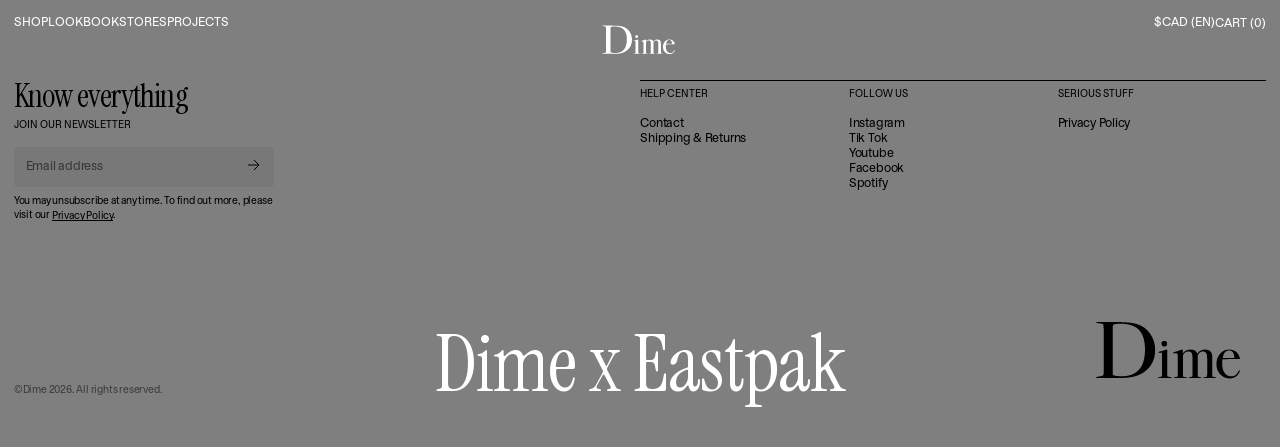

--- FILE ---
content_type: text/html; charset=utf-8
request_url: https://dimemtl.com/
body_size: 27114
content:
<!doctype html>
<html lang="en" class="tpl-index ">
  <head>
    <meta charset='utf-8'>
    <meta http-equiv='X-UA-Compatible' content='IE=edge,chrome=1'>
    <meta name='viewport' content='width=device-width,initial-scale=1,maximum-scale=1,minimal-ui'>
    <meta name="view-transition" content="same-origin" />
    <link rel="canonical" href="https://dimemtl.com/">

    

    <link
      rel="preconnect"
      href="https://cdn.shopify.com"
      crossorigin
    ><title>Dime MTL
</title>

    
      <meta name="description" content="Montreal Skateboarding Dime MTL.">
    

    <meta property='og:site_name' content='Dime'>
<meta property='og:url' content='https://dimemtl.com/'>
<meta property='og:title' content='Dime MTL'>
<meta property='og:type' content='website'>
<meta property='og:description' content='Montreal Skateboarding Dime MTL.'><meta property='og:image' content='http://dimemtl.com/cdn/shop/files/store_2446850c-fb6a-4a81-9e3e-afd3b778abbd.webp?crop=center&height=630&v=1760645877&width=1200'>
  <meta property='og:image:secure_url' content='https://dimemtl.com/cdn/shop/files/store_2446850c-fb6a-4a81-9e3e-afd3b778abbd.webp?crop=center&height=630&v=1760645877&width=1200'>
  <meta property='og:image:width' content='2500'>
  <meta property='og:image:height' content='1668'>

<meta name='twitter:card' content='summary_large_image'>
<meta name='twitter:title' content='Dime MTL'>
<meta name='twitter:description' content='Montreal Skateboarding Dime MTL.'>


<!-- Structured data -->
<script type="application/ld+json">
  {
    "@context": "https://schema.org",
    "@type": "Organization",
    "name": "Dime",
    "url": "https:\/\/dimemtl.com",
    
      "logo": "https:\/\/dimemtl.com\/cdn\/shop\/files\/DIME-CLASSIC_LOGO_BLACK.svg?v=1760626346\u0026width=500",
    
    "description": "Montreal Skateboarding Dime MTL.",
    "address": {
      "@type": "PostalAddress",
      "streetAddress": "5425 Casgrain",
      "addressLocality": "Montréal",
      "addressCountry": "CA",
      "addressRegion": "Quebec",
      "postalCode": "H2T 1X6"
    },
    "email": "contact@dimemtl.com",
    "telephone": "514-379-1440"
  }
</script>

    <!-- Google Fonts -->
    <link
      rel='preconnect'
      href='https://fonts.googleapis.com'
    />
    <link
      rel='preconnect'
      href='https://fonts.gstatic.com'
      crossorigin
    />
    <link
      rel="stylesheet"
      href="https://fonts.googleapis.com/css2?family=Instrument+Serif&display=swap"
    />

    <!-- Fonts -->
    <style>
      @font-face {
        font-family: 'Habitus';
        src:
          url("//dimemtl.com/cdn/shop/t/105/assets/Habitus-Book.woff2?v=118284395764634409471760628746") format('woff2'),
          url("//dimemtl.com/cdn/shop/t/105/assets/Habitus-Book.woff?v=143786572246370990111760628746") format('woff');
        font-weight: 300;
        font-style: normal;
        font-display: swap;
      }

      @font-face {
        font-family: 'Habitus';
        src:
        url("//dimemtl.com/cdn/shop/t/105/assets/Habitus-Medium.woff2?v=69791324442650359871760628746") format('woff2'),
        url("//dimemtl.com/cdn/shop/t/105/assets/Habitus-Medium.woff?v=112687897114248889141760628746") format('woff');
        font-weight: 500;
        font-style: normal;
        font-display: swap;
      }
    </style>

    <!-- Favicon -->
    <link rel="icon" type="image/png" href="//dimemtl.com/cdn/shop/t/105/assets/favicon-96x96.png?v=84928730840078140111761055191" sizes="96x96" />
    <link rel="icon" type="image/svg+xml" href="//dimemtl.com/cdn/shop/t/105/assets/favicon.svg?v=153659666955258933791761857613" />
    <link rel="apple-touch-icon" sizes="180x180" href="//dimemtl.com/cdn/shop/t/105/assets/apple-touch-icon.png?v=30386987288481134041761055191" />
    <meta name="apple-mobile-web-app-title" content="Dime MTL" />
    <link rel="manifest" href="//dimemtl.com/cdn/shop/t/105/assets/site.webmanifest?v=170471062860334782141760628746" />

    

    <link href="//dimemtl.com/cdn/shop/t/105/assets/app.css?v=53205952928915389931764025295" rel="stylesheet" type="text/css" media="all" />

    <script>window.performance && window.performance.mark && window.performance.mark('shopify.content_for_header.start');</script><meta name="google-site-verification" content="zCmtRF0Yv6MH-8-Jjfi9sRGac3etvzSHg7sKL6F6PT8">
<meta name="facebook-domain-verification" content="ic17rehp3c06n0vpk41xrjd9xn0ujl">
<meta id="shopify-digital-wallet" name="shopify-digital-wallet" content="/2960845/digital_wallets/dialog">
<meta name="shopify-checkout-api-token" content="28e6fcb075a766432d212228ba7c7bf1">
<meta id="in-context-paypal-metadata" data-shop-id="2960845" data-venmo-supported="false" data-environment="production" data-locale="en_US" data-paypal-v4="true" data-currency="CAD">
<link rel="alternate" hreflang="x-default" href="https://dimemtl.com/">
<link rel="alternate" hreflang="en-CA" href="https://dimemtl.com/">
<link rel="alternate" hreflang="fr-CA" href="https://dimemtl.com/fr">
<script async="async" src="/checkouts/internal/preloads.js?locale=en-CA"></script>
<link rel="preconnect" href="https://shop.app" crossorigin="anonymous">
<script async="async" src="https://shop.app/checkouts/internal/preloads.js?locale=en-CA&shop_id=2960845" crossorigin="anonymous"></script>
<script id="apple-pay-shop-capabilities" type="application/json">{"shopId":2960845,"countryCode":"CA","currencyCode":"CAD","merchantCapabilities":["supports3DS"],"merchantId":"gid:\/\/shopify\/Shop\/2960845","merchantName":"Dime","requiredBillingContactFields":["postalAddress","email","phone"],"requiredShippingContactFields":["postalAddress","email","phone"],"shippingType":"shipping","supportedNetworks":["visa","masterCard","amex","discover","interac","jcb"],"total":{"type":"pending","label":"Dime","amount":"1.00"},"shopifyPaymentsEnabled":true,"supportsSubscriptions":true}</script>
<script id="shopify-features" type="application/json">{"accessToken":"28e6fcb075a766432d212228ba7c7bf1","betas":["rich-media-storefront-analytics"],"domain":"dimemtl.com","predictiveSearch":true,"shopId":2960845,"locale":"en"}</script>
<script>var Shopify = Shopify || {};
Shopify.shop = "dime-mtl.myshopify.com";
Shopify.locale = "en";
Shopify.currency = {"active":"CAD","rate":"1.0"};
Shopify.country = "CA";
Shopify.theme = {"name":"Dime 4.0 - New Site Refonte","id":174232699039,"schema_name":"Dime MTL","schema_version":"1.0.0","theme_store_id":null,"role":"main"};
Shopify.theme.handle = "null";
Shopify.theme.style = {"id":null,"handle":null};
Shopify.cdnHost = "dimemtl.com/cdn";
Shopify.routes = Shopify.routes || {};
Shopify.routes.root = "/";</script>
<script type="module">!function(o){(o.Shopify=o.Shopify||{}).modules=!0}(window);</script>
<script>!function(o){function n(){var o=[];function n(){o.push(Array.prototype.slice.apply(arguments))}return n.q=o,n}var t=o.Shopify=o.Shopify||{};t.loadFeatures=n(),t.autoloadFeatures=n()}(window);</script>
<script>
  window.ShopifyPay = window.ShopifyPay || {};
  window.ShopifyPay.apiHost = "shop.app\/pay";
  window.ShopifyPay.redirectState = null;
</script>
<script id="shop-js-analytics" type="application/json">{"pageType":"index"}</script>
<script defer="defer" async type="module" src="//dimemtl.com/cdn/shopifycloud/shop-js/modules/v2/client.init-shop-cart-sync_C5BV16lS.en.esm.js"></script>
<script defer="defer" async type="module" src="//dimemtl.com/cdn/shopifycloud/shop-js/modules/v2/chunk.common_CygWptCX.esm.js"></script>
<script type="module">
  await import("//dimemtl.com/cdn/shopifycloud/shop-js/modules/v2/client.init-shop-cart-sync_C5BV16lS.en.esm.js");
await import("//dimemtl.com/cdn/shopifycloud/shop-js/modules/v2/chunk.common_CygWptCX.esm.js");

  window.Shopify.SignInWithShop?.initShopCartSync?.({"fedCMEnabled":true,"windoidEnabled":true});

</script>
<script>
  window.Shopify = window.Shopify || {};
  if (!window.Shopify.featureAssets) window.Shopify.featureAssets = {};
  window.Shopify.featureAssets['shop-js'] = {"shop-cart-sync":["modules/v2/client.shop-cart-sync_ZFArdW7E.en.esm.js","modules/v2/chunk.common_CygWptCX.esm.js"],"shop-button":["modules/v2/client.shop-button_tlx5R9nI.en.esm.js","modules/v2/chunk.common_CygWptCX.esm.js"],"init-fed-cm":["modules/v2/client.init-fed-cm_CmiC4vf6.en.esm.js","modules/v2/chunk.common_CygWptCX.esm.js"],"init-windoid":["modules/v2/client.init-windoid_sURxWdc1.en.esm.js","modules/v2/chunk.common_CygWptCX.esm.js"],"init-shop-cart-sync":["modules/v2/client.init-shop-cart-sync_C5BV16lS.en.esm.js","modules/v2/chunk.common_CygWptCX.esm.js"],"init-shop-email-lookup-coordinator":["modules/v2/client.init-shop-email-lookup-coordinator_B8hsDcYM.en.esm.js","modules/v2/chunk.common_CygWptCX.esm.js"],"shop-cash-offers":["modules/v2/client.shop-cash-offers_DOA2yAJr.en.esm.js","modules/v2/chunk.common_CygWptCX.esm.js","modules/v2/chunk.modal_D71HUcav.esm.js"],"pay-button":["modules/v2/client.pay-button_FdsNuTd3.en.esm.js","modules/v2/chunk.common_CygWptCX.esm.js"],"shop-login-button":["modules/v2/client.shop-login-button_C5VAVYt1.en.esm.js","modules/v2/chunk.common_CygWptCX.esm.js","modules/v2/chunk.modal_D71HUcav.esm.js"],"shop-toast-manager":["modules/v2/client.shop-toast-manager_ClPi3nE9.en.esm.js","modules/v2/chunk.common_CygWptCX.esm.js"],"avatar":["modules/v2/client.avatar_BTnouDA3.en.esm.js"],"init-shop-for-new-customer-accounts":["modules/v2/client.init-shop-for-new-customer-accounts_ChsxoAhi.en.esm.js","modules/v2/client.shop-login-button_C5VAVYt1.en.esm.js","modules/v2/chunk.common_CygWptCX.esm.js","modules/v2/chunk.modal_D71HUcav.esm.js"],"init-customer-accounts":["modules/v2/client.init-customer-accounts_DxDtT_ad.en.esm.js","modules/v2/client.shop-login-button_C5VAVYt1.en.esm.js","modules/v2/chunk.common_CygWptCX.esm.js","modules/v2/chunk.modal_D71HUcav.esm.js"],"init-customer-accounts-sign-up":["modules/v2/client.init-customer-accounts-sign-up_CPSyQ0Tj.en.esm.js","modules/v2/client.shop-login-button_C5VAVYt1.en.esm.js","modules/v2/chunk.common_CygWptCX.esm.js","modules/v2/chunk.modal_D71HUcav.esm.js"],"lead-capture":["modules/v2/client.lead-capture_Bi8yE_yS.en.esm.js","modules/v2/chunk.common_CygWptCX.esm.js","modules/v2/chunk.modal_D71HUcav.esm.js"],"checkout-modal":["modules/v2/client.checkout-modal_BPM8l0SH.en.esm.js","modules/v2/chunk.common_CygWptCX.esm.js","modules/v2/chunk.modal_D71HUcav.esm.js"],"shop-follow-button":["modules/v2/client.shop-follow-button_Cva4Ekp9.en.esm.js","modules/v2/chunk.common_CygWptCX.esm.js","modules/v2/chunk.modal_D71HUcav.esm.js"],"shop-login":["modules/v2/client.shop-login_D6lNrXab.en.esm.js","modules/v2/chunk.common_CygWptCX.esm.js","modules/v2/chunk.modal_D71HUcav.esm.js"],"payment-terms":["modules/v2/client.payment-terms_CZxnsJam.en.esm.js","modules/v2/chunk.common_CygWptCX.esm.js","modules/v2/chunk.modal_D71HUcav.esm.js"]};
</script>
<script>(function() {
  var isLoaded = false;
  function asyncLoad() {
    if (isLoaded) return;
    isLoaded = true;
    var urls = ["https:\/\/chimpstatic.com\/mcjs-connected\/js\/users\/b0dc4b7075f581be0c34dd644\/17d3d4af347d47ae303898f9b.js?shop=dime-mtl.myshopify.com","https:\/\/cdn.hextom.com\/js\/eventpromotionbar.js?shop=dime-mtl.myshopify.com"];
    for (var i = 0; i < urls.length; i++) {
      var s = document.createElement('script');
      s.type = 'text/javascript';
      s.async = true;
      s.src = urls[i];
      var x = document.getElementsByTagName('script')[0];
      x.parentNode.insertBefore(s, x);
    }
  };
  if(window.attachEvent) {
    window.attachEvent('onload', asyncLoad);
  } else {
    window.addEventListener('load', asyncLoad, false);
  }
})();</script>
<script id="__st">var __st={"a":2960845,"offset":-18000,"reqid":"86641ce9-4f6e-4a08-9c64-34a3b4c6f8dd-1768847783","pageurl":"dimemtl.com\/","u":"3f7e312319db","p":"home"};</script>
<script>window.ShopifyPaypalV4VisibilityTracking = true;</script>
<script id="captcha-bootstrap">!function(){'use strict';const t='contact',e='account',n='new_comment',o=[[t,t],['blogs',n],['comments',n],[t,'customer']],c=[[e,'customer_login'],[e,'guest_login'],[e,'recover_customer_password'],[e,'create_customer']],r=t=>t.map((([t,e])=>`form[action*='/${t}']:not([data-nocaptcha='true']) input[name='form_type'][value='${e}']`)).join(','),a=t=>()=>t?[...document.querySelectorAll(t)].map((t=>t.form)):[];function s(){const t=[...o],e=r(t);return a(e)}const i='password',u='form_key',d=['recaptcha-v3-token','g-recaptcha-response','h-captcha-response',i],f=()=>{try{return window.sessionStorage}catch{return}},m='__shopify_v',_=t=>t.elements[u];function p(t,e,n=!1){try{const o=window.sessionStorage,c=JSON.parse(o.getItem(e)),{data:r}=function(t){const{data:e,action:n}=t;return t[m]||n?{data:e,action:n}:{data:t,action:n}}(c);for(const[e,n]of Object.entries(r))t.elements[e]&&(t.elements[e].value=n);n&&o.removeItem(e)}catch(o){console.error('form repopulation failed',{error:o})}}const l='form_type',E='cptcha';function T(t){t.dataset[E]=!0}const w=window,h=w.document,L='Shopify',v='ce_forms',y='captcha';let A=!1;((t,e)=>{const n=(g='f06e6c50-85a8-45c8-87d0-21a2b65856fe',I='https://cdn.shopify.com/shopifycloud/storefront-forms-hcaptcha/ce_storefront_forms_captcha_hcaptcha.v1.5.2.iife.js',D={infoText:'Protected by hCaptcha',privacyText:'Privacy',termsText:'Terms'},(t,e,n)=>{const o=w[L][v],c=o.bindForm;if(c)return c(t,g,e,D).then(n);var r;o.q.push([[t,g,e,D],n]),r=I,A||(h.body.append(Object.assign(h.createElement('script'),{id:'captcha-provider',async:!0,src:r})),A=!0)});var g,I,D;w[L]=w[L]||{},w[L][v]=w[L][v]||{},w[L][v].q=[],w[L][y]=w[L][y]||{},w[L][y].protect=function(t,e){n(t,void 0,e),T(t)},Object.freeze(w[L][y]),function(t,e,n,w,h,L){const[v,y,A,g]=function(t,e,n){const i=e?o:[],u=t?c:[],d=[...i,...u],f=r(d),m=r(i),_=r(d.filter((([t,e])=>n.includes(e))));return[a(f),a(m),a(_),s()]}(w,h,L),I=t=>{const e=t.target;return e instanceof HTMLFormElement?e:e&&e.form},D=t=>v().includes(t);t.addEventListener('submit',(t=>{const e=I(t);if(!e)return;const n=D(e)&&!e.dataset.hcaptchaBound&&!e.dataset.recaptchaBound,o=_(e),c=g().includes(e)&&(!o||!o.value);(n||c)&&t.preventDefault(),c&&!n&&(function(t){try{if(!f())return;!function(t){const e=f();if(!e)return;const n=_(t);if(!n)return;const o=n.value;o&&e.removeItem(o)}(t);const e=Array.from(Array(32),(()=>Math.random().toString(36)[2])).join('');!function(t,e){_(t)||t.append(Object.assign(document.createElement('input'),{type:'hidden',name:u})),t.elements[u].value=e}(t,e),function(t,e){const n=f();if(!n)return;const o=[...t.querySelectorAll(`input[type='${i}']`)].map((({name:t})=>t)),c=[...d,...o],r={};for(const[a,s]of new FormData(t).entries())c.includes(a)||(r[a]=s);n.setItem(e,JSON.stringify({[m]:1,action:t.action,data:r}))}(t,e)}catch(e){console.error('failed to persist form',e)}}(e),e.submit())}));const S=(t,e)=>{t&&!t.dataset[E]&&(n(t,e.some((e=>e===t))),T(t))};for(const o of['focusin','change'])t.addEventListener(o,(t=>{const e=I(t);D(e)&&S(e,y())}));const B=e.get('form_key'),M=e.get(l),P=B&&M;t.addEventListener('DOMContentLoaded',(()=>{const t=y();if(P)for(const e of t)e.elements[l].value===M&&p(e,B);[...new Set([...A(),...v().filter((t=>'true'===t.dataset.shopifyCaptcha))])].forEach((e=>S(e,t)))}))}(h,new URLSearchParams(w.location.search),n,t,e,['guest_login'])})(!0,!0)}();</script>
<script integrity="sha256-4kQ18oKyAcykRKYeNunJcIwy7WH5gtpwJnB7kiuLZ1E=" data-source-attribution="shopify.loadfeatures" defer="defer" src="//dimemtl.com/cdn/shopifycloud/storefront/assets/storefront/load_feature-a0a9edcb.js" crossorigin="anonymous"></script>
<script crossorigin="anonymous" defer="defer" src="//dimemtl.com/cdn/shopifycloud/storefront/assets/shopify_pay/storefront-65b4c6d7.js?v=20250812"></script>
<script data-source-attribution="shopify.dynamic_checkout.dynamic.init">var Shopify=Shopify||{};Shopify.PaymentButton=Shopify.PaymentButton||{isStorefrontPortableWallets:!0,init:function(){window.Shopify.PaymentButton.init=function(){};var t=document.createElement("script");t.src="https://dimemtl.com/cdn/shopifycloud/portable-wallets/latest/portable-wallets.en.js",t.type="module",document.head.appendChild(t)}};
</script>
<script data-source-attribution="shopify.dynamic_checkout.buyer_consent">
  function portableWalletsHideBuyerConsent(e){var t=document.getElementById("shopify-buyer-consent"),n=document.getElementById("shopify-subscription-policy-button");t&&n&&(t.classList.add("hidden"),t.setAttribute("aria-hidden","true"),n.removeEventListener("click",e))}function portableWalletsShowBuyerConsent(e){var t=document.getElementById("shopify-buyer-consent"),n=document.getElementById("shopify-subscription-policy-button");t&&n&&(t.classList.remove("hidden"),t.removeAttribute("aria-hidden"),n.addEventListener("click",e))}window.Shopify?.PaymentButton&&(window.Shopify.PaymentButton.hideBuyerConsent=portableWalletsHideBuyerConsent,window.Shopify.PaymentButton.showBuyerConsent=portableWalletsShowBuyerConsent);
</script>
<script data-source-attribution="shopify.dynamic_checkout.cart.bootstrap">document.addEventListener("DOMContentLoaded",(function(){function t(){return document.querySelector("shopify-accelerated-checkout-cart, shopify-accelerated-checkout")}if(t())Shopify.PaymentButton.init();else{new MutationObserver((function(e,n){t()&&(Shopify.PaymentButton.init(),n.disconnect())})).observe(document.body,{childList:!0,subtree:!0})}}));
</script>
<link id="shopify-accelerated-checkout-styles" rel="stylesheet" media="screen" href="https://dimemtl.com/cdn/shopifycloud/portable-wallets/latest/accelerated-checkout-backwards-compat.css" crossorigin="anonymous">
<style id="shopify-accelerated-checkout-cart">
        #shopify-buyer-consent {
  margin-top: 1em;
  display: inline-block;
  width: 100%;
}

#shopify-buyer-consent.hidden {
  display: none;
}

#shopify-subscription-policy-button {
  background: none;
  border: none;
  padding: 0;
  text-decoration: underline;
  font-size: inherit;
  cursor: pointer;
}

#shopify-subscription-policy-button::before {
  box-shadow: none;
}

      </style>

<script>window.performance && window.performance.mark && window.performance.mark('shopify.content_for_header.end');</script>
  <!-- BEGIN app block: shopify://apps/pandectes-gdpr/blocks/banner/58c0baa2-6cc1-480c-9ea6-38d6d559556a -->
  
    
      <!-- TCF is active, scripts are loaded above -->
      
        <script>
          if (!window.PandectesRulesSettings) {
            window.PandectesRulesSettings = {"store":{"id":2960845,"adminMode":false,"headless":false,"storefrontRootDomain":"","checkoutRootDomain":"","storefrontAccessToken":""},"banner":{"revokableTrigger":false,"cookiesBlockedByDefault":"7","hybridStrict":false,"isActive":true},"geolocation":{"auOnly":false,"brOnly":false,"caOnly":false,"chOnly":false,"euOnly":false,"jpOnly":false,"nzOnly":false,"quOnly":false,"thOnly":false,"zaOnly":false,"canadaOnly":false,"canadaLaw25":false,"canadaPipeda":false,"globalVisibility":true},"blocker":{"isActive":true,"googleConsentMode":{"isActive":true,"id":"GTM-TGH9XBC","analyticsId":"G-GJW9T67SZ5","onlyGtm":false,"adwordsId":"","adStorageCategory":4,"analyticsStorageCategory":2,"functionalityStorageCategory":1,"personalizationStorageCategory":1,"securityStorageCategory":0,"customEvent":true,"redactData":false,"urlPassthrough":false,"dataLayerProperty":"dataLayer","waitForUpdate":500,"useNativeChannel":true,"debugMode":false},"facebookPixel":{"isActive":false,"id":"","ldu":false},"microsoft":{"isActive":false,"uetTags":""},"clarity":{"isActive":false,"id":""},"rakuten":{"isActive":false,"cmp":false,"ccpa":false},"gpcIsActive":true,"klaviyoIsActive":true,"defaultBlocked":7,"patterns":{"whiteList":[],"blackList":{"1":[],"2":[],"4":["connect.facebook.net","static.klaviyo.com|www.klaviyo.com|static-tracking.klaviyo.com|a.klaviyo.com"],"8":[]},"iframesWhiteList":[],"iframesBlackList":{"1":["www.youtube.com|www.youtube-nocookie.com"],"2":[],"4":[],"8":[]},"beaconsWhiteList":[],"beaconsBlackList":{"1":[],"2":[],"4":[],"8":[]}}}};
            const rulesScript = document.createElement('script');
            window.PandectesRulesSettings.auto = true;
            rulesScript.src = "https://cdn.shopify.com/extensions/019bd5ea-1b0e-7a2f-9987-841d0997d3f9/gdpr-230/assets/pandectes-rules.js";
            const firstChild = document.head.firstChild;
            document.head.insertBefore(rulesScript, firstChild);
          }
        </script>
      
      <script>
        
          window.PandectesSettings = {"store":{"id":2960845,"plan":"premium","theme":"Dime 4.0 - New Site Refonte","primaryLocale":"en","adminMode":false,"headless":false,"storefrontRootDomain":"","checkoutRootDomain":"","storefrontAccessToken":""},"tsPublished":1760708034,"declaration":{"declDays":"","declName":"","declPath":"","declType":"","isActive":false,"showType":true,"declHours":"","declWeeks":"","declYears":"","declDomain":"","declMonths":"","declMinutes":"","declPurpose":"","declSeconds":"","declSession":"","showPurpose":false,"declProvider":"","showProvider":true,"declIntroText":"","declRetention":"","declFirstParty":"","declThirdParty":"","showDateGenerated":true},"language":{"unpublished":[],"languageMode":"Multilingual","fallbackLanguage":"en","languageDetection":"locale","languagesSupported":["fr"]},"texts":{"managed":{"headerText":{"en":"We respect your privacy","fr":"Nous respectons votre vie privée"},"consentText":{"en":"This website uses cookies to ensure you get the best experience.","fr":"Ce site utilise des cookies pour vous garantir la meilleure expérience."},"linkText":{"en":"Learn more","fr":"En savoir plus"},"imprintText":{"en":"Imprint","fr":"Imprimer"},"googleLinkText":{"en":"Google's Privacy Terms","fr":"Conditions de confidentialité de Google"},"allowButtonText":{"en":"Accept","fr":"Accepter"},"denyButtonText":{"en":"Decline","fr":"Refuser"},"dismissButtonText":{"en":"Ok","fr":"Ok"},"leaveSiteButtonText":{"en":"Leave this site","fr":"Quitter ce site"},"preferencesButtonText":{"en":"Preferences","fr":"Préférences"},"cookiePolicyText":{"en":"Cookie policy","fr":"Paramètre de confidentialité"},"preferencesPopupTitleText":{"en":"Manage consent preferences","fr":"Gérer les préférences de consentement"},"preferencesPopupIntroText":{"en":"We use cookies to optimize website functionality, analyze the performance, and provide personalized experience to you. Some cookies are essential to make the website operate and function correctly. Those cookies cannot be disabled. In this window you can manage your preference of cookies.","fr":"Nous utilisons des cookies pour optimiser les fonctionnalités du site Web, analyser les performances et vous offrir une expérience personnalisée. Certains cookies sont indispensables au bon fonctionnement et au bon fonctionnement du site. Ces cookies ne peuvent pas être désactivés. Dans cette fenêtre, vous pouvez gérer votre préférence de cookies."},"preferencesPopupSaveButtonText":{"en":"Save preferences","fr":"Enregistrer les préférences"},"preferencesPopupCloseButtonText":{"en":"Close","fr":"proche"},"preferencesPopupAcceptAllButtonText":{"en":"Accept all","fr":"Accepter tout"},"preferencesPopupRejectAllButtonText":{"en":"Reject all","fr":"Tout rejeter"},"cookiesDetailsText":{"en":"Cookies details","fr":"Détails des cookies"},"preferencesPopupAlwaysAllowedText":{"en":"Always allowed","fr":"Toujours activé"},"accessSectionParagraphText":{"en":"You have the right to request access to your data at any time.","fr":"Vous avez le droit de pouvoir accéder à vos données à tout moment."},"accessSectionTitleText":{"en":"Data portability","fr":"Portabilité des données"},"accessSectionAccountInfoActionText":{"en":"Personal data","fr":"Données personnelles"},"accessSectionDownloadReportActionText":{"en":"Request export","fr":"Tout télécharger"},"accessSectionGDPRRequestsActionText":{"en":"Data subject requests","fr":"Demandes des personnes concernées"},"accessSectionOrdersRecordsActionText":{"en":"Orders","fr":"Ordres"},"rectificationSectionParagraphText":{"en":"You have the right to request your data to be updated whenever you think it is appropriate.","fr":"Vous avez le droit de demander la mise à jour de vos données chaque fois que vous le jugez approprié."},"rectificationSectionTitleText":{"en":"Data Rectification","fr":"Rectification des données"},"rectificationCommentPlaceholder":{"en":"Describe what you want to be updated","fr":"Décrivez ce que vous souhaitez mettre à jour"},"rectificationCommentValidationError":{"en":"Comment is required","fr":"Un commentaire est requis"},"rectificationSectionEditAccountActionText":{"en":"Request an update","fr":"Demander une mise à jour"},"erasureSectionTitleText":{"en":"Right to be forgotten","fr":"Droit à l'oubli"},"erasureSectionParagraphText":{"en":"You have the right to ask all your data to be erased. After that, you will no longer be able to access your account.","fr":"Vous avez le droit de demander que toutes vos données soient effacées. Après cela, vous ne pourrez plus accéder à votre compte."},"erasureSectionRequestDeletionActionText":{"en":"Request personal data deletion","fr":"Demander la suppression des données personnelles"},"consentDate":{"en":"Consent date","fr":"Date de consentement"},"consentId":{"en":"Consent ID","fr":"ID de consentement"},"consentSectionChangeConsentActionText":{"en":"Change consent preference","fr":"Modifier la préférence de consentement"},"consentSectionConsentedText":{"en":"You consented to the cookies policy of this website on","fr":"Vous avez consenti à la politique de cookies de ce site Web sur"},"consentSectionNoConsentText":{"en":"You have not consented to the cookies policy of this website.","fr":"Vous n'avez pas consenti à la politique de cookies de ce site Web."},"consentSectionTitleText":{"en":"Your cookie consent","fr":"Votre consentement aux cookies"},"consentStatus":{"en":"Consent preference","fr":"Préférence de consentement"},"confirmationFailureMessage":{"en":"Your request was not verified. Please try again and if problem persists, contact store owner for assistance","fr":"Votre demande n'a pas été vérifiée. Veuillez réessayer et si le problème persiste, contactez le propriétaire du magasin pour obtenir de l'aide"},"confirmationFailureTitle":{"en":"A problem occurred","fr":"Un problème est survenu"},"confirmationSuccessMessage":{"en":"We will soon get back to you as to your request.","fr":"Nous reviendrons rapidement vers vous quant à votre demande."},"confirmationSuccessTitle":{"en":"Your request is verified","fr":"Votre demande est vérifiée"},"guestsSupportEmailFailureMessage":{"en":"Your request was not submitted. Please try again and if problem persists, contact store owner for assistance.","fr":"Votre demande n'a pas été soumise. Veuillez réessayer et si le problème persiste, contactez le propriétaire du magasin pour obtenir de l'aide."},"guestsSupportEmailFailureTitle":{"en":"A problem occurred","fr":"Un problème est survenu"},"guestsSupportEmailPlaceholder":{"en":"E-mail address","fr":"Adresse e-mail"},"guestsSupportEmailSuccessMessage":{"en":"If you are registered as a customer of this store, you will soon receive an email with instructions on how to proceed.","fr":"Si vous êtes inscrit en tant que client de ce magasin, vous recevrez bientôt un e-mail avec des instructions sur la marche à suivre."},"guestsSupportEmailSuccessTitle":{"en":"Thank you for your request","fr":"Merci pour votre requête"},"guestsSupportEmailValidationError":{"en":"Email is not valid","fr":"L'email n'est pas valide"},"guestsSupportInfoText":{"en":"Please login with your customer account to further proceed.","fr":"Veuillez vous connecter avec votre compte client pour continuer."},"submitButton":{"en":"Submit","fr":"Soumettre"},"submittingButton":{"en":"Submitting...","fr":"Soumission..."},"cancelButton":{"en":"Cancel","fr":"Annuler"},"declIntroText":{"en":"We use cookies to optimize website functionality, analyze the performance, and provide personalized experience to you. Some cookies are essential to make the website operate and function correctly. Those cookies cannot be disabled. In this window you can manage your preference of cookies.","fr":"Nous utilisons des cookies pour optimiser les fonctionnalités du site Web, analyser les performances et vous offrir une expérience personnalisée. Certains cookies sont indispensables au bon fonctionnement et au bon fonctionnement du site Web. Ces cookies ne peuvent pas être désactivés. Dans cette fenêtre, vous pouvez gérer vos préférences en matière de cookies."},"declName":{"en":"Name","fr":"Nom"},"declPurpose":{"en":"Purpose","fr":"But"},"declType":{"en":"Type","fr":"Type"},"declRetention":{"en":"Retention","fr":"Rétention"},"declProvider":{"en":"Provider","fr":"Fournisseur"},"declFirstParty":{"en":"First-party","fr":"Première partie"},"declThirdParty":{"en":"Third-party","fr":"Tierce partie"},"declSeconds":{"en":"seconds","fr":"secondes"},"declMinutes":{"en":"minutes","fr":"minutes"},"declHours":{"en":"hours","fr":"heures"},"declDays":{"en":"days","fr":"jours"},"declWeeks":{"en":"week(s)","fr":"semaine(s)"},"declMonths":{"en":"months","fr":"mois"},"declYears":{"en":"years","fr":"années"},"declSession":{"en":"Session","fr":"Session"},"declDomain":{"en":"Domain","fr":"Domaine"},"declPath":{"en":"Path","fr":"Chemin"}},"categories":{"strictlyNecessaryCookiesTitleText":{"en":"Strictly necessary cookies","fr":"Cookies strictement nécessaires"},"strictlyNecessaryCookiesDescriptionText":{"en":"These cookies are essential in order to enable you to move around the website and use its features, such as accessing secure areas of the website. The website cannot function properly without these cookies.","fr":"Ces cookies sont essentiels pour vous permettre de vous déplacer sur le site Web et d'utiliser ses fonctionnalités, telles que l'accès aux zones sécurisées du site Web. Le site Web ne peut pas fonctionner correctement sans ces cookies."},"functionalityCookiesTitleText":{"en":"Functional cookies","fr":"Cookies fonctionnels"},"functionalityCookiesDescriptionText":{"en":"These cookies enable the site to provide enhanced functionality and personalisation. They may be set by us or by third party providers whose services we have added to our pages. If you do not allow these cookies then some or all of these services may not function properly.","fr":"Ces cookies permettent au site de fournir des fonctionnalités et une personnalisation améliorées. Ils peuvent être définis par nous ou par des fournisseurs tiers dont nous avons ajouté les services à nos pages. Si vous n'autorisez pas ces cookies, certains ou tous ces services peuvent ne pas fonctionner correctement."},"performanceCookiesTitleText":{"en":"Performance cookies","fr":"Cookies de performances"},"performanceCookiesDescriptionText":{"en":"These cookies enable us to monitor and improve the performance of our website. For example, they allow us to count visits, identify traffic sources and see which parts of the site are most popular.","fr":"Ces cookies nous permettent de surveiller et d'améliorer les performances de notre site Web. Par exemple, ils nous permettent de compter les visites, d'identifier les sources de trafic et de voir quelles parties du site sont les plus populaires."},"targetingCookiesTitleText":{"en":"Targeting cookies","fr":"Ciblage des cookies"},"targetingCookiesDescriptionText":{"en":"These cookies may be set through our site by our advertising partners. They may be used by those companies to build a profile of your interests and show you relevant adverts on other sites.    They do not store directly personal information, but are based on uniquely identifying your browser and internet device. If you do not allow these cookies, you will experience less targeted advertising.","fr":"Ces cookies peuvent être installés via notre site par nos partenaires publicitaires. Ils peuvent être utilisés par ces sociétés pour établir un profil de vos intérêts et vous montrer des publicités pertinentes sur d'autres sites. Ils ne stockent pas directement d'informations personnelles, mais sont basés sur l'identification unique de votre navigateur et de votre appareil Internet. Si vous n'autorisez pas ces cookies, vous bénéficierez d'une publicité moins ciblée."},"unclassifiedCookiesTitleText":{"en":"Unclassified cookies","fr":"Cookies non classés"},"unclassifiedCookiesDescriptionText":{"en":"Unclassified cookies are cookies that we are in the process of classifying, together with the providers of individual cookies.","fr":"Les cookies non classés sont des cookies que nous sommes en train de classer avec les fournisseurs de cookies individuels."}},"auto":{}},"library":{"previewMode":false,"fadeInTimeout":0,"defaultBlocked":7,"showLink":true,"showImprintLink":false,"showGoogleLink":false,"enabled":true,"cookie":{"expiryDays":365,"secure":true,"domain":""},"dismissOnScroll":false,"dismissOnWindowClick":false,"dismissOnTimeout":false,"palette":{"popup":{"background":"#FFFFFF","backgroundForCalculations":{"a":1,"b":255,"g":255,"r":255},"text":"#000000"},"button":{"background":"transparent","backgroundForCalculations":{"a":1,"b":255,"g":255,"r":255},"text":"#000000","textForCalculation":{"a":1,"b":0,"g":0,"r":0},"border":"#000000"}},"content":{"href":"/pages/privacy-policy","imprintHref":"","close":"&#10005;","target":"_blank","logo":""},"window":"<div role=\"dialog\" aria-labelledby=\"cookieconsent:head\" aria-describedby=\"cookieconsent:desc\" id=\"pandectes-banner\" class=\"cc-window-wrapper cc-bottom-left-wrapper\"><div class=\"pd-cookie-banner-window cc-window {{classes}}\"><!--googleoff: all-->{{children}}<!--googleon: all--></div></div>","compliance":{"custom":"<div class=\"cc-compliance cc-highlight\">{{preferences}}{{allow}}{{deny}}</div>"},"type":"custom","layouts":{"basic":"{{header}}{{messagelink}}{{compliance}}{{close}}"},"position":"bottom-left","theme":"wired","revokable":true,"animateRevokable":false,"revokableReset":false,"revokableLogoUrl":"https://dime-mtl.myshopify.com/cdn/shop/files/pandectes-reopen-logo.png","revokablePlacement":"bottom-left","revokableMarginHorizontal":15,"revokableMarginVertical":15,"static":false,"autoAttach":true,"hasTransition":true,"blacklistPage":[""],"elements":{"close":"<button aria-label=\"\" type=\"button\" class=\"cc-close\">{{close}}</button>","dismiss":"<button type=\"button\" class=\"cc-btn cc-btn-decision cc-dismiss\">{{dismiss}}</button>","allow":"<button type=\"button\" class=\"cc-btn cc-btn-decision cc-allow\">{{allow}}</button>","deny":"<button type=\"button\" class=\"cc-btn cc-btn-decision cc-deny\">{{deny}}</button>","preferences":"<button type=\"button\" class=\"cc-btn cc-settings\" onclick=\"Pandectes.fn.openPreferences()\">{{preferences}}</button>"}},"geolocation":{"auOnly":false,"brOnly":false,"caOnly":false,"chOnly":false,"euOnly":false,"jpOnly":false,"nzOnly":false,"quOnly":false,"thOnly":false,"zaOnly":false,"canadaOnly":false,"canadaLaw25":false,"canadaPipeda":false,"globalVisibility":true},"dsr":{"guestsSupport":false,"accessSectionDownloadReportAuto":false},"banner":{"resetTs":1760621618,"extraCss":"        .cc-banner-logo {max-width: 32em!important;}    @media(min-width: 768px) {.cc-window.cc-floating{max-width: 32em!important;width: 32em!important;}}    .cc-message, .pd-cookie-banner-window .cc-header, .cc-logo {text-align: left}    .cc-window-wrapper{z-index: 2147483647;}    .cc-window{z-index: 2147483647;font-family: inherit;}    .pd-cookie-banner-window .cc-header{font-family: inherit;}    .pd-cp-ui{font-family: inherit; background-color: #FFFFFF;color:#000000;}    button.pd-cp-btn, a.pd-cp-btn{}    input + .pd-cp-preferences-slider{background-color: rgba(0, 0, 0, 0.3)}    .pd-cp-scrolling-section::-webkit-scrollbar{background-color: rgba(0, 0, 0, 0.3)}    input:checked + .pd-cp-preferences-slider{background-color: rgba(0, 0, 0, 1)}    .pd-cp-scrolling-section::-webkit-scrollbar-thumb {background-color: rgba(0, 0, 0, 1)}    .pd-cp-ui-close{color:#000000;}    .pd-cp-preferences-slider:before{background-color: #FFFFFF}    .pd-cp-title:before {border-color: #000000!important}    .pd-cp-preferences-slider{background-color:#000000}    .pd-cp-toggle{color:#000000!important}    @media(max-width:699px) {.pd-cp-ui-close-top svg {fill: #000000}}    .pd-cp-toggle:hover,.pd-cp-toggle:visited,.pd-cp-toggle:active{color:#000000!important}    .pd-cookie-banner-window {}  .pd-cp-ui .pd-cp-ui-title,.pd-cp-ui .pd-cp-ui-intro,.pd-cp-ui .pd-cp-purpose-row {    font-size: 1.75em;}.pd-cp-ui .pd-cp-btn {    font-size: 1.25em;    letter-spacing: 0;}","customJavascript":{"useButtons":true},"showPoweredBy":false,"logoHeight":40,"revokableTrigger":false,"hybridStrict":false,"cookiesBlockedByDefault":"7","isActive":true,"implicitSavePreferences":true,"cookieIcon":false,"blockBots":false,"showCookiesDetails":true,"hasTransition":true,"blockingPage":false,"showOnlyLandingPage":false,"leaveSiteUrl":"https://pandectes.io","linkRespectStoreLang":true},"cookies":{"0":[{"name":"cart_currency","type":"http","domain":"dimemtl.com","path":"/","provider":"Shopify","firstParty":true,"retention":"2 week(s)","session":false,"expires":2,"unit":"declWeeks","purpose":{"en":"Used after a checkout is completed to initialize a new empty cart with the same currency as the one just used.","fr":"Le cookie est nécessaire pour la fonction de paiement et de paiement sécurisé sur le site Web. Cette fonction est fournie par shopify.com."}},{"name":"localization","type":"http","domain":"dimemtl.com","path":"/","provider":"Shopify","firstParty":true,"retention":"1 year(s)","session":false,"expires":1,"unit":"declYears","purpose":{"en":"Used to localize the cart to the correct country.","fr":"Localisation de boutique Shopify"}},{"name":"storefront_digest","type":"http","domain":"dimemtl.com","path":"/","provider":"Shopify","firstParty":true,"retention":"1 year(s)","session":false,"expires":1,"unit":"declYears","purpose":{"en":"Stores a digest of the storefront password, allowing merchants to preview their storefront while it's password protected.","fr":"Utilisé en relation avec la connexion client."}},{"name":"keep_alive","type":"http","domain":"dimemtl.com","path":"/","provider":"Shopify","firstParty":true,"retention":"Session","session":true,"expires":-56,"unit":"declYears","purpose":{"en":"Used when international domain redirection is enabled to determine if a request is the first one of a session.","fr":"Utilisé en relation avec la localisation de l'acheteur."}},{"name":"_shopify_essential","type":"http","domain":"dimemtl.com","path":"/","provider":"Shopify","firstParty":true,"retention":"1 year(s)","session":false,"expires":1,"unit":"declYears","purpose":{"en":"Contains essential information for the correct functionality of a store such as session and checkout information and anti-tampering data.","fr":"Utilisé sur la page des comptes."}},{"name":"master_device_id","type":"http","domain":"dimemtl.com","path":"/","provider":"Shopify","firstParty":true,"retention":"1 year(s)","session":false,"expires":1,"unit":"declYears","purpose":{"en":"Permanent device identifier.","fr":"Utilisé en relation avec la connexion marchand."}},{"name":"_tracking_consent","type":"http","domain":".dimemtl.com","path":"/","provider":"Shopify","firstParty":true,"retention":"1 year(s)","session":false,"expires":1,"unit":"declYears","purpose":{"en":"Used to store a user's preferences if a merchant has set up privacy rules in the visitor's region.","fr":"Préférences de suivi."}},{"name":"_ab","type":"http","domain":"dimemtl.com","path":"/","provider":"Shopify","firstParty":true,"retention":"1 year(s)","session":false,"expires":1,"unit":"declYears","purpose":{"en":"Used to control when the admin bar is shown on the storefront.","fr":"Utilisé en relation avec l'accès à l'administrateur."}},{"name":"cart","type":"http","domain":"dimemtl.com","path":"/","provider":"Shopify","firstParty":true,"retention":"2 week(s)","session":false,"expires":2,"unit":"declWeeks","purpose":{"en":"Contains information related to the user's cart.","fr":"Nécessaire pour la fonctionnalité de panier d'achat sur le site Web."}},{"name":"shopify_pay_redirect","type":"http","domain":"dimemtl.com","path":"/","provider":"Shopify","firstParty":true,"retention":"1 year(s)","session":false,"expires":1,"unit":"declYears","purpose":{"en":"Used to accelerate the checkout process when the buyer has a Shop Pay account.","fr":"Le cookie est nécessaire pour la fonction de paiement et de paiement sécurisé sur le site Web. Cette fonction est fournie par shopify.com."}},{"name":"shopify_pay","type":"http","domain":"dimemtl.com","path":"/","provider":"Shopify","firstParty":true,"retention":"1 year(s)","session":false,"expires":1,"unit":"declYears","purpose":{"en":"Used to log in a buyer into Shop Pay when they come back to checkout on the same store.","fr":"Utilisé en relation avec le paiement."}},{"name":"discount_code","type":"http","domain":"dimemtl.com","path":"/","provider":"Shopify","firstParty":true,"retention":"Session","session":true,"expires":1,"unit":"declDays","purpose":{"en":"Stores a discount code (received from an online store visit with a URL parameter) in order to the next checkout."}},{"name":"shop_pay_accelerated","type":"http","domain":"dimemtl.com","path":"/","provider":"Shopify","firstParty":true,"retention":"1 year(s)","session":false,"expires":1,"unit":"declYears","purpose":{"en":"Indicates if a buyer is eligible for Shop Pay accelerated checkout."}},{"name":"order","type":"http","domain":"dimemtl.com","path":"/","provider":"Shopify","firstParty":true,"retention":"3 week(s)","session":false,"expires":3,"unit":"declWeeks","purpose":{"en":"Used to allow access to the data of the order details page of the buyer."}},{"name":"_shopify_country","type":"http","domain":"dimemtl.com","path":"/","provider":"Shopify","firstParty":true,"retention":"30 minute(s)","session":false,"expires":30,"unit":"declMinutes","purpose":{"en":"Used for Plus shops where pricing currency/country is set from GeoIP by helping avoid GeoIP lookups after the first request.","fr":"Utilisé en relation avec le paiement."}},{"name":"_abv","type":"http","domain":"dimemtl.com","path":"/","provider":"Shopify","firstParty":true,"retention":"1 year(s)","session":false,"expires":1,"unit":"declYears","purpose":{"en":"Persist the collapsed state of the admin bar.","fr":"Conserver l’état réduit de la barre d’administration."}},{"name":"_identity_session","type":"http","domain":"dimemtl.com","path":"/","provider":"Shopify","firstParty":true,"retention":"2 year(s)","session":false,"expires":2,"unit":"declYears","purpose":{"en":"Contains the identity session identifier of the user.","fr":"Contient l&#39;identifiant de session d&#39;identité de l&#39;utilisateur."}},{"name":"_master_udr","type":"http","domain":"dimemtl.com","path":"/","provider":"Shopify","firstParty":true,"retention":"Session","session":true,"expires":1,"unit":"declSeconds","purpose":{"en":"Permanent device identifier.","fr":"Identifiant permanent de l&#39;appareil."}},{"name":"user","type":"http","domain":"dimemtl.com","path":"/","provider":"Shopify","firstParty":true,"retention":"1 year(s)","session":false,"expires":1,"unit":"declYears","purpose":{"en":"Used in connection with Shop login.","fr":"Utilisé en relation avec la connexion à la boutique."}},{"name":"login_with_shop_finalize","type":"http","domain":"dimemtl.com","path":"/","provider":"Shopify","firstParty":true,"retention":"5 minute(s)","session":false,"expires":5,"unit":"declMinutes","purpose":{"en":"Used to facilitate login with Shop."}},{"name":"user_cross_site","type":"http","domain":"dimemtl.com","path":"/","provider":"Shopify","firstParty":true,"retention":"1 year(s)","session":false,"expires":1,"unit":"declYears","purpose":{"en":"Used in connection with Shop login.","fr":"Utilisé en relation avec la connexion à la boutique."}},{"name":"_shopify_test","type":"http","domain":"dimemtl.com","path":"/","provider":"Shopify","firstParty":true,"retention":"Session","session":true,"expires":1,"unit":"declSeconds","purpose":{"en":"A test cookie used by Shopify to verify the store's setup."}},{"name":"_shopify_test","type":"http","domain":"com","path":"/","provider":"Shopify","firstParty":false,"retention":"Session","session":true,"expires":1,"unit":"declSeconds","purpose":{"en":"A test cookie used by Shopify to verify the store's setup."}},{"name":"auth_state_*","type":"http","domain":"dimemtl.com","path":"/","provider":"Shopify","firstParty":true,"retention":"25 minute(s)","session":false,"expires":25,"unit":"declMinutes","purpose":{"en":""}},{"name":"_merchant_essential","type":"http","domain":"dimemtl.com","path":"/","provider":"Shopify","firstParty":true,"retention":"1 year(s)","session":false,"expires":1,"unit":"declYears","purpose":{"en":"Contains essential information for the correct functionality of merchant surfaces such as the admin area."}},{"name":"_shopify_essential_\t","type":"http","domain":"dimemtl.com","path":"/","provider":"Shopify","firstParty":true,"retention":"1 year(s)","session":false,"expires":1,"unit":"declYears","purpose":{"en":"Contains an opaque token that is used to identify a device for all essential purposes."}},{"name":"identity-state","type":"http","domain":"dimemtl.com","path":"/","provider":"Shopify","firstParty":true,"retention":"1 day(s)","session":false,"expires":1,"unit":"declDays","purpose":{"en":"Stores state before redirecting customers to identity authentication.\t"}},{"name":"__storage_test__*","type":"html_local","domain":"https://dimemtl.com","path":"/","provider":"Unknown","firstParty":true,"retention":"Local Storage","session":false,"expires":1,"unit":"declYears","purpose":{"en":""}}],"1":[{"name":"shopify_override_user_locale","type":"http","domain":"dimemtl.com","path":"/","provider":"Shopify","firstParty":true,"retention":"1 year(s)","session":false,"expires":1,"unit":"declYears","purpose":{"en":"Used as a mechanism to set User locale in admin."}}],"2":[{"name":"epb_previous_pathname","type":"http","domain":"dimemtl.com","path":"/","provider":"Hextom","firstParty":true,"retention":"Session","session":true,"expires":-56,"unit":"declYears","purpose":{"en":"Used by Hextom promotion bar.","fr":"Utilisé par la barre de promotion Hextom."}},{"name":"_orig_referrer","type":"http","domain":"dimemtl.com","path":"/","provider":"Shopify","firstParty":true,"retention":"2 week(s)","session":false,"expires":2,"unit":"declWeeks","purpose":{"en":"Allows merchant to identify where people are visiting them from.","fr":"Suit les pages de destination."}},{"name":"_landing_page","type":"http","domain":"dimemtl.com","path":"/","provider":"Shopify","firstParty":true,"retention":"2 week(s)","session":false,"expires":2,"unit":"declWeeks","purpose":{"en":"Capture the landing page of visitor when they come from other sites.","fr":"Suit les pages de destination."}},{"name":"shop_analytics","type":"http","domain":"dimemtl.com","path":"/","provider":"Shopify","firstParty":true,"retention":"1 year(s)","session":false,"expires":1,"unit":"declYears","purpose":{"en":"Contains the required buyer information for analytics in Shop.","fr":"Analyses Shopify."}},{"name":"_shopify_y","type":"http","domain":"dimemtl.com","path":"/","provider":"Shopify","firstParty":true,"retention":"1 year(s)","session":false,"expires":1,"unit":"declYears","purpose":{"en":"Shopify analytics.","fr":"Analyses Shopify."}},{"name":"_merchant_analytics","type":"http","domain":"dimemtl.com","path":"/","provider":"Shopify","firstParty":true,"retention":"1 year(s)","session":false,"expires":1,"unit":"declYears","purpose":{"en":"Contains analytics data for the merchant session."}},{"name":"_shopify_analytics","type":"http","domain":"dimemtl.com","path":"/","provider":"Shopify","firstParty":true,"retention":"1 year(s)","session":false,"expires":1,"unit":"declYears","purpose":{"en":"Contains analytics data for buyer surfaces such as the storefront or checkout."}}],"4":[{"name":"_shopify_marketing","type":"http","domain":"dimemtl.com","path":"/","provider":"Shopify","firstParty":true,"retention":"1 year(s)","session":false,"expires":1,"unit":"declYears","purpose":{"en":"Contains marketing data for buyer surfaces such as the storefront or checkout."}}],"8":[{"name":"klaviyoPagesVisitCountV2","type":"html_session","domain":"https://dimemtl.com","path":"/","provider":"Unknown","firstParty":true,"retention":"Session","session":true,"expires":1,"unit":"declYears","purpose":{"en":""}},{"name":"klaviyoPagesVisitCount","type":"html_session","domain":"https://dimemtl.com","path":"/","provider":"Unknown","firstParty":true,"retention":"Session","session":true,"expires":1,"unit":"declYears","purpose":{"en":""}},{"name":"epb_payload","type":"html_session","domain":"https://dimemtl.com","path":"/","provider":"Unknown","firstParty":true,"retention":"Session","session":true,"expires":1,"unit":"declYears","purpose":{"en":""}},{"name":"_shs_state","type":"html_session","domain":"https://dimemtl.com","path":"/","provider":"Unknown","firstParty":true,"retention":"Session","session":true,"expires":1,"unit":"declYears","purpose":{"en":""}},{"name":"klaviyoOnsite","type":"html_local","domain":"https://dimemtl.com","path":"/","provider":"Unknown","firstParty":true,"retention":"Local Storage","session":false,"expires":1,"unit":"declYears","purpose":{"en":""}}]},"blocker":{"isActive":true,"googleConsentMode":{"id":"GTM-TGH9XBC","onlyGtm":false,"analyticsId":"G-GJW9T67SZ5","adwordsId":"","isActive":true,"adStorageCategory":4,"analyticsStorageCategory":2,"personalizationStorageCategory":1,"functionalityStorageCategory":1,"customEvent":true,"securityStorageCategory":0,"redactData":false,"urlPassthrough":false,"dataLayerProperty":"dataLayer","waitForUpdate":500,"useNativeChannel":true,"debugMode":false},"facebookPixel":{"id":"","isActive":false,"ldu":false},"microsoft":{"isActive":false,"uetTags":""},"rakuten":{"isActive":false,"cmp":false,"ccpa":false},"klaviyoIsActive":true,"gpcIsActive":true,"clarity":{"isActive":false,"id":""},"defaultBlocked":7,"patterns":{"whiteList":[],"blackList":{"1":[],"2":[],"4":["connect.facebook.net","static.klaviyo.com|www.klaviyo.com|static-tracking.klaviyo.com|a.klaviyo.com"],"8":[]},"iframesWhiteList":[],"iframesBlackList":{"1":["www.youtube.com|www.youtube-nocookie.com"],"2":[],"4":[],"8":[]},"beaconsWhiteList":[],"beaconsBlackList":{"1":[],"2":[],"4":[],"8":[]}}}};
        
        window.addEventListener('DOMContentLoaded', function(){
          const script = document.createElement('script');
          
            script.src = "https://cdn.shopify.com/extensions/019bd5ea-1b0e-7a2f-9987-841d0997d3f9/gdpr-230/assets/pandectes-core.js";
          
          script.defer = true;
          document.body.appendChild(script);
        })
      </script>
    
  


<!-- END app block --><!-- BEGIN app block: shopify://apps/klaviyo-email-marketing-sms/blocks/klaviyo-onsite-embed/2632fe16-c075-4321-a88b-50b567f42507 -->












  <script async src="https://static.klaviyo.com/onsite/js/VZrGaG/klaviyo.js?company_id=VZrGaG"></script>
  <script>!function(){if(!window.klaviyo){window._klOnsite=window._klOnsite||[];try{window.klaviyo=new Proxy({},{get:function(n,i){return"push"===i?function(){var n;(n=window._klOnsite).push.apply(n,arguments)}:function(){for(var n=arguments.length,o=new Array(n),w=0;w<n;w++)o[w]=arguments[w];var t="function"==typeof o[o.length-1]?o.pop():void 0,e=new Promise((function(n){window._klOnsite.push([i].concat(o,[function(i){t&&t(i),n(i)}]))}));return e}}})}catch(n){window.klaviyo=window.klaviyo||[],window.klaviyo.push=function(){var n;(n=window._klOnsite).push.apply(n,arguments)}}}}();</script>

  




  <script>
    window.klaviyoReviewsProductDesignMode = false
  </script>







<!-- END app block --><link href="https://monorail-edge.shopifysvc.com" rel="dns-prefetch">
<script>(function(){if ("sendBeacon" in navigator && "performance" in window) {try {var session_token_from_headers = performance.getEntriesByType('navigation')[0].serverTiming.find(x => x.name == '_s').description;} catch {var session_token_from_headers = undefined;}var session_cookie_matches = document.cookie.match(/_shopify_s=([^;]*)/);var session_token_from_cookie = session_cookie_matches && session_cookie_matches.length === 2 ? session_cookie_matches[1] : "";var session_token = session_token_from_headers || session_token_from_cookie || "";function handle_abandonment_event(e) {var entries = performance.getEntries().filter(function(entry) {return /monorail-edge.shopifysvc.com/.test(entry.name);});if (!window.abandonment_tracked && entries.length === 0) {window.abandonment_tracked = true;var currentMs = Date.now();var navigation_start = performance.timing.navigationStart;var payload = {shop_id: 2960845,url: window.location.href,navigation_start,duration: currentMs - navigation_start,session_token,page_type: "index"};window.navigator.sendBeacon("https://monorail-edge.shopifysvc.com/v1/produce", JSON.stringify({schema_id: "online_store_buyer_site_abandonment/1.1",payload: payload,metadata: {event_created_at_ms: currentMs,event_sent_at_ms: currentMs}}));}}window.addEventListener('pagehide', handle_abandonment_event);}}());</script>
<script id="web-pixels-manager-setup">(function e(e,d,r,n,o){if(void 0===o&&(o={}),!Boolean(null===(a=null===(i=window.Shopify)||void 0===i?void 0:i.analytics)||void 0===a?void 0:a.replayQueue)){var i,a;window.Shopify=window.Shopify||{};var t=window.Shopify;t.analytics=t.analytics||{};var s=t.analytics;s.replayQueue=[],s.publish=function(e,d,r){return s.replayQueue.push([e,d,r]),!0};try{self.performance.mark("wpm:start")}catch(e){}var l=function(){var e={modern:/Edge?\/(1{2}[4-9]|1[2-9]\d|[2-9]\d{2}|\d{4,})\.\d+(\.\d+|)|Firefox\/(1{2}[4-9]|1[2-9]\d|[2-9]\d{2}|\d{4,})\.\d+(\.\d+|)|Chrom(ium|e)\/(9{2}|\d{3,})\.\d+(\.\d+|)|(Maci|X1{2}).+ Version\/(15\.\d+|(1[6-9]|[2-9]\d|\d{3,})\.\d+)([,.]\d+|)( \(\w+\)|)( Mobile\/\w+|) Safari\/|Chrome.+OPR\/(9{2}|\d{3,})\.\d+\.\d+|(CPU[ +]OS|iPhone[ +]OS|CPU[ +]iPhone|CPU IPhone OS|CPU iPad OS)[ +]+(15[._]\d+|(1[6-9]|[2-9]\d|\d{3,})[._]\d+)([._]\d+|)|Android:?[ /-](13[3-9]|1[4-9]\d|[2-9]\d{2}|\d{4,})(\.\d+|)(\.\d+|)|Android.+Firefox\/(13[5-9]|1[4-9]\d|[2-9]\d{2}|\d{4,})\.\d+(\.\d+|)|Android.+Chrom(ium|e)\/(13[3-9]|1[4-9]\d|[2-9]\d{2}|\d{4,})\.\d+(\.\d+|)|SamsungBrowser\/([2-9]\d|\d{3,})\.\d+/,legacy:/Edge?\/(1[6-9]|[2-9]\d|\d{3,})\.\d+(\.\d+|)|Firefox\/(5[4-9]|[6-9]\d|\d{3,})\.\d+(\.\d+|)|Chrom(ium|e)\/(5[1-9]|[6-9]\d|\d{3,})\.\d+(\.\d+|)([\d.]+$|.*Safari\/(?![\d.]+ Edge\/[\d.]+$))|(Maci|X1{2}).+ Version\/(10\.\d+|(1[1-9]|[2-9]\d|\d{3,})\.\d+)([,.]\d+|)( \(\w+\)|)( Mobile\/\w+|) Safari\/|Chrome.+OPR\/(3[89]|[4-9]\d|\d{3,})\.\d+\.\d+|(CPU[ +]OS|iPhone[ +]OS|CPU[ +]iPhone|CPU IPhone OS|CPU iPad OS)[ +]+(10[._]\d+|(1[1-9]|[2-9]\d|\d{3,})[._]\d+)([._]\d+|)|Android:?[ /-](13[3-9]|1[4-9]\d|[2-9]\d{2}|\d{4,})(\.\d+|)(\.\d+|)|Mobile Safari.+OPR\/([89]\d|\d{3,})\.\d+\.\d+|Android.+Firefox\/(13[5-9]|1[4-9]\d|[2-9]\d{2}|\d{4,})\.\d+(\.\d+|)|Android.+Chrom(ium|e)\/(13[3-9]|1[4-9]\d|[2-9]\d{2}|\d{4,})\.\d+(\.\d+|)|Android.+(UC? ?Browser|UCWEB|U3)[ /]?(15\.([5-9]|\d{2,})|(1[6-9]|[2-9]\d|\d{3,})\.\d+)\.\d+|SamsungBrowser\/(5\.\d+|([6-9]|\d{2,})\.\d+)|Android.+MQ{2}Browser\/(14(\.(9|\d{2,})|)|(1[5-9]|[2-9]\d|\d{3,})(\.\d+|))(\.\d+|)|K[Aa][Ii]OS\/(3\.\d+|([4-9]|\d{2,})\.\d+)(\.\d+|)/},d=e.modern,r=e.legacy,n=navigator.userAgent;return n.match(d)?"modern":n.match(r)?"legacy":"unknown"}(),u="modern"===l?"modern":"legacy",c=(null!=n?n:{modern:"",legacy:""})[u],f=function(e){return[e.baseUrl,"/wpm","/b",e.hashVersion,"modern"===e.buildTarget?"m":"l",".js"].join("")}({baseUrl:d,hashVersion:r,buildTarget:u}),m=function(e){var d=e.version,r=e.bundleTarget,n=e.surface,o=e.pageUrl,i=e.monorailEndpoint;return{emit:function(e){var a=e.status,t=e.errorMsg,s=(new Date).getTime(),l=JSON.stringify({metadata:{event_sent_at_ms:s},events:[{schema_id:"web_pixels_manager_load/3.1",payload:{version:d,bundle_target:r,page_url:o,status:a,surface:n,error_msg:t},metadata:{event_created_at_ms:s}}]});if(!i)return console&&console.warn&&console.warn("[Web Pixels Manager] No Monorail endpoint provided, skipping logging."),!1;try{return self.navigator.sendBeacon.bind(self.navigator)(i,l)}catch(e){}var u=new XMLHttpRequest;try{return u.open("POST",i,!0),u.setRequestHeader("Content-Type","text/plain"),u.send(l),!0}catch(e){return console&&console.warn&&console.warn("[Web Pixels Manager] Got an unhandled error while logging to Monorail."),!1}}}}({version:r,bundleTarget:l,surface:e.surface,pageUrl:self.location.href,monorailEndpoint:e.monorailEndpoint});try{o.browserTarget=l,function(e){var d=e.src,r=e.async,n=void 0===r||r,o=e.onload,i=e.onerror,a=e.sri,t=e.scriptDataAttributes,s=void 0===t?{}:t,l=document.createElement("script"),u=document.querySelector("head"),c=document.querySelector("body");if(l.async=n,l.src=d,a&&(l.integrity=a,l.crossOrigin="anonymous"),s)for(var f in s)if(Object.prototype.hasOwnProperty.call(s,f))try{l.dataset[f]=s[f]}catch(e){}if(o&&l.addEventListener("load",o),i&&l.addEventListener("error",i),u)u.appendChild(l);else{if(!c)throw new Error("Did not find a head or body element to append the script");c.appendChild(l)}}({src:f,async:!0,onload:function(){if(!function(){var e,d;return Boolean(null===(d=null===(e=window.Shopify)||void 0===e?void 0:e.analytics)||void 0===d?void 0:d.initialized)}()){var d=window.webPixelsManager.init(e)||void 0;if(d){var r=window.Shopify.analytics;r.replayQueue.forEach((function(e){var r=e[0],n=e[1],o=e[2];d.publishCustomEvent(r,n,o)})),r.replayQueue=[],r.publish=d.publishCustomEvent,r.visitor=d.visitor,r.initialized=!0}}},onerror:function(){return m.emit({status:"failed",errorMsg:"".concat(f," has failed to load")})},sri:function(e){var d=/^sha384-[A-Za-z0-9+/=]+$/;return"string"==typeof e&&d.test(e)}(c)?c:"",scriptDataAttributes:o}),m.emit({status:"loading"})}catch(e){m.emit({status:"failed",errorMsg:(null==e?void 0:e.message)||"Unknown error"})}}})({shopId: 2960845,storefrontBaseUrl: "https://dimemtl.com",extensionsBaseUrl: "https://extensions.shopifycdn.com/cdn/shopifycloud/web-pixels-manager",monorailEndpoint: "https://monorail-edge.shopifysvc.com/unstable/produce_batch",surface: "storefront-renderer",enabledBetaFlags: ["2dca8a86"],webPixelsConfigList: [{"id":"794099871","configuration":"{\"accountID\":\"VZrGaG\",\"webPixelConfig\":\"eyJlbmFibGVBZGRlZFRvQ2FydEV2ZW50cyI6IHRydWV9\"}","eventPayloadVersion":"v1","runtimeContext":"STRICT","scriptVersion":"524f6c1ee37bacdca7657a665bdca589","type":"APP","apiClientId":123074,"privacyPurposes":["ANALYTICS","MARKETING"],"dataSharingAdjustments":{"protectedCustomerApprovalScopes":["read_customer_address","read_customer_email","read_customer_name","read_customer_personal_data","read_customer_phone"]}},{"id":"597491871","configuration":"{\"pixel_id\":\"616634284283106\",\"pixel_type\":\"facebook_pixel\"}","eventPayloadVersion":"v1","runtimeContext":"OPEN","scriptVersion":"ca16bc87fe92b6042fbaa3acc2fbdaa6","type":"APP","apiClientId":2329312,"privacyPurposes":["ANALYTICS","MARKETING","SALE_OF_DATA"],"dataSharingAdjustments":{"protectedCustomerApprovalScopes":["read_customer_address","read_customer_email","read_customer_name","read_customer_personal_data","read_customer_phone"]}},{"id":"573014175","configuration":"{\"config\":\"{\\\"google_tag_ids\\\":[\\\"G-GJW9T67SZ5\\\",\\\"AW-16819853649\\\",\\\"GT-PZMQTDVQ\\\"],\\\"target_country\\\":\\\"CA\\\",\\\"gtag_events\\\":[{\\\"type\\\":\\\"begin_checkout\\\",\\\"action_label\\\":[\\\"G-GJW9T67SZ5\\\",\\\"AW-16819853649\\\/qsTsCL2BwZQaENGyqtQ-\\\"]},{\\\"type\\\":\\\"search\\\",\\\"action_label\\\":[\\\"G-GJW9T67SZ5\\\",\\\"AW-16819853649\\\/Z_6rCL-AwZQaENGyqtQ-\\\"]},{\\\"type\\\":\\\"view_item\\\",\\\"action_label\\\":[\\\"G-GJW9T67SZ5\\\",\\\"AW-16819853649\\\/HqWrCLyAwZQaENGyqtQ-\\\",\\\"MC-B1WHXN2PJ9\\\"]},{\\\"type\\\":\\\"purchase\\\",\\\"action_label\\\":[\\\"G-GJW9T67SZ5\\\",\\\"AW-16819853649\\\/rJqfCLaAwZQaENGyqtQ-\\\",\\\"MC-B1WHXN2PJ9\\\"]},{\\\"type\\\":\\\"page_view\\\",\\\"action_label\\\":[\\\"G-GJW9T67SZ5\\\",\\\"AW-16819853649\\\/xR9WCLmAwZQaENGyqtQ-\\\",\\\"MC-B1WHXN2PJ9\\\"]},{\\\"type\\\":\\\"add_payment_info\\\",\\\"action_label\\\":[\\\"G-GJW9T67SZ5\\\",\\\"AW-16819853649\\\/fpFpCMCBwZQaENGyqtQ-\\\"]},{\\\"type\\\":\\\"add_to_cart\\\",\\\"action_label\\\":[\\\"G-GJW9T67SZ5\\\",\\\"AW-16819853649\\\/zPuVCLqBwZQaENGyqtQ-\\\"]}],\\\"enable_monitoring_mode\\\":false}\"}","eventPayloadVersion":"v1","runtimeContext":"OPEN","scriptVersion":"b2a88bafab3e21179ed38636efcd8a93","type":"APP","apiClientId":1780363,"privacyPurposes":[],"dataSharingAdjustments":{"protectedCustomerApprovalScopes":["read_customer_address","read_customer_email","read_customer_name","read_customer_personal_data","read_customer_phone"]}},{"id":"134021279","eventPayloadVersion":"1","runtimeContext":"LAX","scriptVersion":"1","type":"CUSTOM","privacyPurposes":["ANALYTICS","MARKETING","SALE_OF_DATA"],"name":"Clarity"},{"id":"shopify-app-pixel","configuration":"{}","eventPayloadVersion":"v1","runtimeContext":"STRICT","scriptVersion":"0450","apiClientId":"shopify-pixel","type":"APP","privacyPurposes":["ANALYTICS","MARKETING"]},{"id":"shopify-custom-pixel","eventPayloadVersion":"v1","runtimeContext":"LAX","scriptVersion":"0450","apiClientId":"shopify-pixel","type":"CUSTOM","privacyPurposes":["ANALYTICS","MARKETING"]}],isMerchantRequest: false,initData: {"shop":{"name":"Dime","paymentSettings":{"currencyCode":"CAD"},"myshopifyDomain":"dime-mtl.myshopify.com","countryCode":"CA","storefrontUrl":"https:\/\/dimemtl.com"},"customer":null,"cart":null,"checkout":null,"productVariants":[],"purchasingCompany":null},},"https://dimemtl.com/cdn","fcfee988w5aeb613cpc8e4bc33m6693e112",{"modern":"","legacy":""},{"shopId":"2960845","storefrontBaseUrl":"https:\/\/dimemtl.com","extensionBaseUrl":"https:\/\/extensions.shopifycdn.com\/cdn\/shopifycloud\/web-pixels-manager","surface":"storefront-renderer","enabledBetaFlags":"[\"2dca8a86\"]","isMerchantRequest":"false","hashVersion":"fcfee988w5aeb613cpc8e4bc33m6693e112","publish":"custom","events":"[[\"page_viewed\",{}]]"});</script><script>
  window.ShopifyAnalytics = window.ShopifyAnalytics || {};
  window.ShopifyAnalytics.meta = window.ShopifyAnalytics.meta || {};
  window.ShopifyAnalytics.meta.currency = 'CAD';
  var meta = {"page":{"pageType":"home","requestId":"86641ce9-4f6e-4a08-9c64-34a3b4c6f8dd-1768847783"}};
  for (var attr in meta) {
    window.ShopifyAnalytics.meta[attr] = meta[attr];
  }
</script>
<script class="analytics">
  (function () {
    var customDocumentWrite = function(content) {
      var jquery = null;

      if (window.jQuery) {
        jquery = window.jQuery;
      } else if (window.Checkout && window.Checkout.$) {
        jquery = window.Checkout.$;
      }

      if (jquery) {
        jquery('body').append(content);
      }
    };

    var hasLoggedConversion = function(token) {
      if (token) {
        return document.cookie.indexOf('loggedConversion=' + token) !== -1;
      }
      return false;
    }

    var setCookieIfConversion = function(token) {
      if (token) {
        var twoMonthsFromNow = new Date(Date.now());
        twoMonthsFromNow.setMonth(twoMonthsFromNow.getMonth() + 2);

        document.cookie = 'loggedConversion=' + token + '; expires=' + twoMonthsFromNow;
      }
    }

    var trekkie = window.ShopifyAnalytics.lib = window.trekkie = window.trekkie || [];
    if (trekkie.integrations) {
      return;
    }
    trekkie.methods = [
      'identify',
      'page',
      'ready',
      'track',
      'trackForm',
      'trackLink'
    ];
    trekkie.factory = function(method) {
      return function() {
        var args = Array.prototype.slice.call(arguments);
        args.unshift(method);
        trekkie.push(args);
        return trekkie;
      };
    };
    for (var i = 0; i < trekkie.methods.length; i++) {
      var key = trekkie.methods[i];
      trekkie[key] = trekkie.factory(key);
    }
    trekkie.load = function(config) {
      trekkie.config = config || {};
      trekkie.config.initialDocumentCookie = document.cookie;
      var first = document.getElementsByTagName('script')[0];
      var script = document.createElement('script');
      script.type = 'text/javascript';
      script.onerror = function(e) {
        var scriptFallback = document.createElement('script');
        scriptFallback.type = 'text/javascript';
        scriptFallback.onerror = function(error) {
                var Monorail = {
      produce: function produce(monorailDomain, schemaId, payload) {
        var currentMs = new Date().getTime();
        var event = {
          schema_id: schemaId,
          payload: payload,
          metadata: {
            event_created_at_ms: currentMs,
            event_sent_at_ms: currentMs
          }
        };
        return Monorail.sendRequest("https://" + monorailDomain + "/v1/produce", JSON.stringify(event));
      },
      sendRequest: function sendRequest(endpointUrl, payload) {
        // Try the sendBeacon API
        if (window && window.navigator && typeof window.navigator.sendBeacon === 'function' && typeof window.Blob === 'function' && !Monorail.isIos12()) {
          var blobData = new window.Blob([payload], {
            type: 'text/plain'
          });

          if (window.navigator.sendBeacon(endpointUrl, blobData)) {
            return true;
          } // sendBeacon was not successful

        } // XHR beacon

        var xhr = new XMLHttpRequest();

        try {
          xhr.open('POST', endpointUrl);
          xhr.setRequestHeader('Content-Type', 'text/plain');
          xhr.send(payload);
        } catch (e) {
          console.log(e);
        }

        return false;
      },
      isIos12: function isIos12() {
        return window.navigator.userAgent.lastIndexOf('iPhone; CPU iPhone OS 12_') !== -1 || window.navigator.userAgent.lastIndexOf('iPad; CPU OS 12_') !== -1;
      }
    };
    Monorail.produce('monorail-edge.shopifysvc.com',
      'trekkie_storefront_load_errors/1.1',
      {shop_id: 2960845,
      theme_id: 174232699039,
      app_name: "storefront",
      context_url: window.location.href,
      source_url: "//dimemtl.com/cdn/s/trekkie.storefront.cd680fe47e6c39ca5d5df5f0a32d569bc48c0f27.min.js"});

        };
        scriptFallback.async = true;
        scriptFallback.src = '//dimemtl.com/cdn/s/trekkie.storefront.cd680fe47e6c39ca5d5df5f0a32d569bc48c0f27.min.js';
        first.parentNode.insertBefore(scriptFallback, first);
      };
      script.async = true;
      script.src = '//dimemtl.com/cdn/s/trekkie.storefront.cd680fe47e6c39ca5d5df5f0a32d569bc48c0f27.min.js';
      first.parentNode.insertBefore(script, first);
    };
    trekkie.load(
      {"Trekkie":{"appName":"storefront","development":false,"defaultAttributes":{"shopId":2960845,"isMerchantRequest":null,"themeId":174232699039,"themeCityHash":"16556087251898243739","contentLanguage":"en","currency":"CAD"},"isServerSideCookieWritingEnabled":true,"monorailRegion":"shop_domain","enabledBetaFlags":["65f19447"]},"Session Attribution":{},"S2S":{"facebookCapiEnabled":true,"source":"trekkie-storefront-renderer","apiClientId":580111}}
    );

    var loaded = false;
    trekkie.ready(function() {
      if (loaded) return;
      loaded = true;

      window.ShopifyAnalytics.lib = window.trekkie;

      var originalDocumentWrite = document.write;
      document.write = customDocumentWrite;
      try { window.ShopifyAnalytics.merchantGoogleAnalytics.call(this); } catch(error) {};
      document.write = originalDocumentWrite;

      window.ShopifyAnalytics.lib.page(null,{"pageType":"home","requestId":"86641ce9-4f6e-4a08-9c64-34a3b4c6f8dd-1768847783","shopifyEmitted":true});

      var match = window.location.pathname.match(/checkouts\/(.+)\/(thank_you|post_purchase)/)
      var token = match? match[1]: undefined;
      if (!hasLoggedConversion(token)) {
        setCookieIfConversion(token);
        
      }
    });


        var eventsListenerScript = document.createElement('script');
        eventsListenerScript.async = true;
        eventsListenerScript.src = "//dimemtl.com/cdn/shopifycloud/storefront/assets/shop_events_listener-3da45d37.js";
        document.getElementsByTagName('head')[0].appendChild(eventsListenerScript);

})();</script>
  <script>
  if (!window.ga || (window.ga && typeof window.ga !== 'function')) {
    window.ga = function ga() {
      (window.ga.q = window.ga.q || []).push(arguments);
      if (window.Shopify && window.Shopify.analytics && typeof window.Shopify.analytics.publish === 'function') {
        window.Shopify.analytics.publish("ga_stub_called", {}, {sendTo: "google_osp_migration"});
      }
      console.error("Shopify's Google Analytics stub called with:", Array.from(arguments), "\nSee https://help.shopify.com/manual/promoting-marketing/pixels/pixel-migration#google for more information.");
    };
    if (window.Shopify && window.Shopify.analytics && typeof window.Shopify.analytics.publish === 'function') {
      window.Shopify.analytics.publish("ga_stub_initialized", {}, {sendTo: "google_osp_migration"});
    }
  }
</script>
<script
  defer
  src="https://dimemtl.com/cdn/shopifycloud/perf-kit/shopify-perf-kit-3.0.4.min.js"
  data-application="storefront-renderer"
  data-shop-id="2960845"
  data-render-region="gcp-us-central1"
  data-page-type="index"
  data-theme-instance-id="174232699039"
  data-theme-name="Dime MTL"
  data-theme-version="1.0.0"
  data-monorail-region="shop_domain"
  data-resource-timing-sampling-rate="10"
  data-shs="true"
  data-shs-beacon="true"
  data-shs-export-with-fetch="true"
  data-shs-logs-sample-rate="1"
  data-shs-beacon-endpoint="https://dimemtl.com/api/collect"
></script>
</head>

  <script>
    window.shopUrl = 'https://dimemtl.com';
    window.routes = {
      cart_add_url: '/cart/add',
      cart_change_url: '/cart/change',
      cart_update_url: '/cart/update',
      cart_url: '/cart',
      predictive_search_url: '/search/suggest',
    };

    window.cartStrings = {
      error: `There was an error while updating your cart. Please try again.`,
      quantityError: `You can only add [quantity] of this item to your cart.`,
      freeShippingActive: `You are eligible for free shipping!`,
      freeShippingCalc: `You're only <span id='calculated_difference'>[amount]</span> away from free shipping.`,
    };

    window.variantStrings = {
      addToCart: `Add to cart`,
      soldOut: `Sold out`,
    };

    window.quickOrderListStrings = {
      itemsAdded: `[quantity] items added`,
      itemAdded: `[quantity] item added`,
      itemsRemoved: `[quantity] items removed`,
      itemRemoved: `[quantity] item removed`,
      viewCart: `View cart`,
      each: `[money]/ea`,
      min_error: `This item has a minimum of [min]`,
      max_error: `This item has a maximum of [max]`,
      step_error: `You can only add this item in increments of [step]`,
    };

    window.defaultGridSize = 'large';
    window.defaultGridType = 'product';

    switch(window.Shopify.currency.active){
      case "CAD":
        window.freeShippingThreshold = 200;
        break;
      case "USD":
        window.freeShippingThreshold = 200;
        break;
      case "JPY":
        window.freeShippingThreshold = 300;
        break;
      case "EUR":
        window.freeShippingThreshold = 300;
        break;
      default:
        window.freeShippingThreshold = 200;
        break;
    }
    window.currencySymbol = '$';
  </script>

  <body
    data-country="CA"
    data-lang='en'
  ><div id="shopify-section-announcement-bar" class="shopify-section announcement-bar-section">

</div>

      <div id="app" class="app relative flex flex-col">
        <!-- BEGIN sections: app-header-group -->
<div id="shopify-section-sections--23948032213151__announcement-bar" class="shopify-section shopify-section-group-app-header-group announcement-bar-section">

</div><div id="shopify-section-sections--23948032213151__app-header" class="shopify-section shopify-section-group-app-header-group absolute inset-0 pointer-events-none">

<header is="app-header" class="app-header sticky z-[51] top-0 left-0 w-full pointer-events-none">
  <div class="app-header__container || js-container ">
    <div class="app-header__wrapper container grid items-center lg:items-start lg:py-16 py-8 ">
      <div class="lg:hidden pointer-events-auto">
        <button
  is="app-button-menu"
  type="button"
  class="app-button-menu inline-flex p-16 -m-16 caption-2"
  aria-label="Open menu"
  data-open-label="Open menu"
  data-close-label="Close menu"
  aria-expanded="false"
  aria-haspopup="true"
  aria-controls="mobile-menu"
>
  <span class="app-button-menu__inner relative block overflow-y-clip">
    <span class="app-button-menu__label py-4 block">Menu</span>
    <span class="app-button-menu__hover py-4 absolute top-full left-0 block">Close</span>
  </span>
</button>

      </div>

      <nav class="hidden lg:block pointer-events-auto">
        <ul class="flex gap-x-20">
          <li>
            <button
              type="button"
              aria-expanded="false"
              aria-controls="app-shop-menu"
              class="app-header__link -hover caption t-link cursor-pointer js-trigger-menu"
            >
              Shop
            </button>
          </li><li>
              <a
                href="/pages/lookbook-holiday-25"
                class="app-header__link caption t-link -hover"
                
              >
                Lookbook
              </a>
            </li><li>
              <a
                href="/pages/stores"
                class="app-header__link caption t-link -hover"
                
              >
                Stores
              </a>
            </li><li>
              <a
                href="/blogs/projects"
                class="app-header__link caption t-link -hover"
                
              >
                Projects
              </a>
            </li>
        </ul>
      </nav>

      <!-- Main Logo -->
      <a href="/" aria-label="Homepage" class="app-header__main-logo pointer-events-auto"><img src="//dimemtl.com/cdn/shop/files/DIME-CLASSIC_LOGO_BLACK.svg?v=1760626346" alt=" " class="w-76 lg:w-96"></a>

      <div class="flex items-center justify-end gap-x-32 pointer-events-auto"><div class="hidden md:block">
            <!-- Currency switcher -->
            <button
              type="button"
              data-modal="app-intl-modal"
              aria-expanded="false"
              aria-controls="app-intl-modal"
              class="app-header__currency-switch t-link caption"
            >
              $CAD (en)
            </button>
          </div><!-- Cart -->
        <button
          type="button"
          data-modal="cart-drawer"
          aria-expanded="false"
          aria-controls="cart-drawer"
          class="t-link caption-lookbook"
        >
          Cart (<cart-count>0</cart-count>)
        </button>
      </div>

    </div>

    

  </div>
</header>


</div><div id="shopify-section-sections--23948032213151__app-shop-menu" class="shopify-section shopify-section-group-app-header-group"><app-shop-menu id="app-shop-menu" class="app-shop-menu hidden lg:block fixed z-50 top-0 left-0 w-full">
  <div class="js-container app-shop-menu__container relative z-1 container pt-headerHeight">

    <span class="app-shop-menu__bg absolute inset-0 -z-1 bg-white"></span>

    <div class="app-shop-menu__content grid grid-cols-6 pt-16 pb-spacingPage">
      <ul class="col-span-5 grid grid-cols-5">
        <!-- side menu --><li class="column">
            <ul class="flex flex-col gap-y-12">
              <li class="h5"><a
                  href="/collections/shop-all"
                  class="t-link -hover"
                >
                  Shop All
                </a>
              </li>
                <li class="h5">
                  <a
                    href="/collections/holiday-25"
                    class="t-link -hover"
                    
                  >
                    Holiday 25
                  </a>
                </li>
                <li class="h5">
                  <a
                    href="/collections/classics"
                    class="t-link -hover"
                    
                  >
                    Classics
                  </a>
                </li>
                <li class="h5">
                  <a
                    href="/products/dime-online-gift-card"
                    class="t-link -hover"
                    
                  >
                    Gift Card
                  </a>
                </li></ul>
          </li>
          
          

          
          
<li class="column">
              <p class="caption-2">Tops</p>
              <ul class="mt-16 flex flex-col gap-y-8"><li class="body-2">
                    <a
                      href="/collections/tops"
                      class="t-link -hover"
                      
                    >
                      All Tops
                    </a>
                  </li><li class="body-2">
                    <a
                      href="/collections/jackets"
                      class="t-link -hover"
                      
                    >
                      Jackets & Fleeces
                    </a>
                  </li><li class="body-2">
                    <a
                      href="/collections/knitwear"
                      class="t-link -hover"
                      
                    >
                      Knits & Shirts
                    </a>
                  </li><li class="body-2">
                    <a
                      href="/collections/hoodies"
                      class="t-link -hover"
                      
                    >
                      Hoodies
                    </a>
                  </li><li class="body-2">
                    <a
                      href="/collections/crewnecks"
                      class="t-link -hover"
                      
                    >
                      Crewnecks
                    </a>
                  </li><li class="body-2">
                    <a
                      href="/collections/t-shirts"
                      class="t-link -hover"
                      
                    >
                      T-Shirts
                    </a>
                  </li><li class="body-2">
                    <a
                      href="/collections/women"
                      class="t-link -hover"
                      
                    >
                      Women
                    </a>
                  </li></ul>
            </li>
          
          

          
          
<li class="column">
              <p class="caption-2">Bottoms</p>
              <ul class="mt-16 flex flex-col gap-y-8"><li class="body-2">
                    <a
                      href="/collections/bottoms"
                      class="t-link -hover"
                      
                    >
                      All Bottoms
                    </a>
                  </li><li class="body-2">
                    <a
                      href="/collections/shorts"
                      class="t-link -hover"
                      
                    >
                      Shorts
                    </a>
                  </li><li class="body-2">
                    <a
                      href="/collections/pants"
                      class="t-link -hover"
                      
                    >
                      Pants
                    </a>
                  </li><li class="body-2">
                    <a
                      href="/collections/dime-classic-small-logo-sweatpants"
                      class="t-link -hover"
                      
                    >
                      Sweatpants
                    </a>
                  </li></ul>
            </li>
          
          

          
          
<li class="column">
              <p class="caption-2">Accessories</p>
              <ul class="mt-16 flex flex-col gap-y-8"><li class="body-2">
                    <a
                      href="/collections/accessories"
                      class="t-link -hover"
                      
                    >
                      All Accessories
                    </a>
                  </li><li class="body-2">
                    <a
                      href="/collections/hats"
                      class="t-link -hover"
                      
                    >
                      Hats
                    </a>
                  </li><li class="body-2">
                    <a
                      href="/collections/belts"
                      class="t-link -hover"
                      
                    >
                      Belts
                    </a>
                  </li><li class="body-2">
                    <a
                      href="/collections/bags-wallets"
                      class="t-link -hover"
                      
                    >
                      Bags & Wallets
                    </a>
                  </li><li class="body-2">
                    <a
                      href="/collections/misc"
                      class="t-link -hover"
                      
                    >
                      Misc.
                    </a>
                  </li></ul>
            </li>
          
          

          
          
<li class="column">
              <p class="caption-2">Skateshop</p>
              <ul class="mt-16 flex flex-col gap-y-8"><li class="body-2">
                    <a
                      href="/collections/skateshop"
                      class="t-link -hover"
                      
                    >
                      All
                    </a>
                  </li><li class="body-2">
                    <a
                      href="/collections/skateshop-shoes"
                      class="t-link -hover"
                      
                    >
                      Shoes
                    </a>
                  </li><li class="body-2">
                    <a
                      href="/collections/skateshop-boards"
                      class="t-link -hover"
                      
                    >
                      Boards
                    </a>
                  </li><li class="body-2">
                    <a
                      href="/collections/skateshop-wheels"
                      class="t-link -hover"
                      
                    >
                      Wheels
                    </a>
                  </li><li class="body-2">
                    <a
                      href="/collections/skateshop-trucks"
                      class="t-link -hover"
                      
                    >
                      Trucks
                    </a>
                  </li><li class="body-2">
                    <a
                      href="/collections/skateshop-bearings"
                      class="t-link -hover"
                      
                    >
                      Bearings
                    </a>
                  </li><li class="body-2">
                    <a
                      href="/collections/skateshop-accessories"
                      class="t-link -hover"
                      
                    >
                      Accessories
                    </a>
                  </li></ul>
            </li></ul>

      <!-- push image -->
      
        <article class="nav-push-image relative ">
  <a href="/blogs/projects/dime-x-eastpak">
    <div class="absolute inset-0 z-1 flex flex-col justify-between p-16 text-center text-white"><p class="caption-lookbook"></p><p class="h3">Dime x Eastpak</p></div>
    
<picture
  is="fragment-image"
  class="fragment-image w-full bleed"
  style="--ratio:0.7781;"
><img
      alt=""
      width="235"
      height="302"data-sizes="auto"
        data-srcset="
            //dimemtl.com/cdn/shop/files/1600x2000_eastpak.jpg?crop=center&height=212&v=1768239132&width=165 165w,
            //dimemtl.com/cdn/shop/files/1600x2000_eastpak.jpg?crop=center&height=302&v=1768239132&width=235 235w,
            //dimemtl.com/cdn/shop/files/1600x2000_eastpak.jpg?crop=center&height=514&v=1768239132&width=400 400w,"
        data-src="//dimemtl.com/cdn/shop/files/1600x2000_eastpak.jpg?crop=center&height=302&v=1768239132&width=235"
        class="lazyload"decoding="async"
      loading="lazy"
    /></picture>

  </a>
</article>

</div>
  </div>

  <div
    class="js-overlay app-shop-menu__overlay z-0 absolute top-0 left-0 w-screen h-screen bg-black/50"
  ></div>
</app-shop-menu>

<app-mobile-menu
  id="mobile-menu"
  class="app-mobile-menu lg:!hidden fixed z-[49] top-0 left-0 bottom-0 w-full bg-white"
  data-lenis-prevent
>
  <div class="pt-headerHeight flex h-full">
    <div class="app-mobile-menu__container container overflow-y-auto overflow-x-hidden py-32 flex flex-col">
      <ul class="grid grid-cols-2 gap-y-12">
        <li>
          <ul class="flex flex-col gap-y-12 pr-16">
            <li class="h5"><a href="/collections/shop-all" class="t-link">
                Shop All
              </a>
            </li>
            <!-- shop main categories --><li class="h5">
                  <a href="/collections/tops" class="t-link">
                    Tops
                  </a>
                </li><li class="h5">
                  <a href="/collections/bottoms" class="t-link">
                    Bottoms
                  </a>
                </li><li class="h5">
                  <a href="/collections/accessories" class="t-link">
                    Accessories
                  </a>
                </li><li class="h5">
                  <a href="/collections/skateshop" class="t-link">
                    Skateshop
                  </a>
                </li></ul>
        </li>
        <!-- side menu --><li>
            <ul class="flex flex-col gap-y-12"><li class="h5">
                  <a href="/collections/holiday-25" class="t-link">
                    Holiday 25
                  </a>
                </li><li class="h5">
                  <a href="/collections/classics" class="t-link">
                    Classics
                  </a>
                </li><li class="h5">
                  <a href="/products/dime-online-gift-card" class="t-link">
                    Gift Card
                  </a>
                </li></ul>
          </li></ul>

      <div class="grid grid-cols-2 items-end mt-auto">
        <div class="flex flex-col gap-y-8"><div class="flex items-center gap-x-6">
              <fragment-svg name="world" class="w-16 h-16"></fragment-svg>
              <button
                type="button"
                data-modal="app-intl-modal"
                aria-expanded="false"
                aria-controls="app-intl-modal"
                class="t-link caption-2"
              >
                $CAD (en)
              </button>
            </div></div>

        <!-- push image --><article class="nav-push-image relative col-end-full w-full">
  <a href="/blogs/projects/dime-x-eastpak">
    <div class="absolute inset-0 z-1 flex flex-col justify-between p-16 text-center text-white"><p class="caption-lookbook"></p><p class="h3">Dime x Eastpak</p></div>
    
<picture
  is="fragment-image"
  class="fragment-image w-full bleed"
  style="--ratio:0.7781;"
><img
      alt=""
      width="235"
      height="302"data-sizes="auto"
        data-srcset="
            //dimemtl.com/cdn/shop/files/1600x2000_eastpak.jpg?crop=center&height=212&v=1768239132&width=165 165w,
            //dimemtl.com/cdn/shop/files/1600x2000_eastpak.jpg?crop=center&height=302&v=1768239132&width=235 235w,
            //dimemtl.com/cdn/shop/files/1600x2000_eastpak.jpg?crop=center&height=514&v=1768239132&width=400 400w,"
        data-src="//dimemtl.com/cdn/shop/files/1600x2000_eastpak.jpg?crop=center&height=302&v=1768239132&width=235"
        class="lazyload"decoding="async"
      loading="lazy"
    /></picture>

  </a>
</article>

</div>


      <div class="grid grid-cols-2 *:pr-16 border-t-1 mt-16 pt-8">
        <!-- top nav  --><ul class="flex flex-col gap-y-11"><li class="caption-2">
                <a href="/pages/lookbook-holiday-25" class="t-link">
                  Lookbook
                </a>
              </li><li class="caption-2">
                <a href="/pages/stores" class="t-link">
                  Stores
                </a>
              </li><li class="caption-2">
                <a href="/blogs/projects" class="t-link">
                  Projects
                </a>
              </li></ul><!-- other links --><ul class="flex flex-col gap-y-11"><li class="caption-2">
                <a href="/pages/contact" class="t-link">
                  Contact
                </a>
              </li><li class="caption-2">
                <a href="/pages/shipping-returns" class="t-link">
                  Shipping & Returns
                </a>
              </li></ul></div>
    </div>
  </div>
</app-mobile-menu>




</div><div id="shopify-section-sections--23948032213151__app-intl-modal" class="shopify-section shopify-section-group-app-header-group">








<div
  is="app-intl-modal"
  id="app-intl-modal"
  aria-label=""
  class="ft-modal block fixed top-0 left-0 w-full h-lvh max-w-full max-h-full flex flex-col justify-end bg-transparent z-100 overflow-hidden p-0  app-intl-modal -from-right"
  popover
  data-lenis-prevent
>
  <div
    aria-hidden="true"
    class="ft-modal__backdrop absolute -z-1 left-0 top-0 h-full w-full cursor-pointer bg-black/50 || js-modal-close"
  ></div>

  <div
    class="ft-modal__inner flex flex-col w-full md:w-[50%] lg:w-[40%] xl:w-[30%] max-h-full md:h-full overflow-y-auto bg-grey-100 text-black pb-16"
  >
    <!-- close -->
    <button
      type="button"
      aria-label="Close modal"
      class="ft-modal__close -hover absolute top-12 right-16 leading-zero || js-modal-close"
    >
      <fragment-svg name="x" class="w-16 h-16"></fragment-svg>
    </button><!-- header -->
      <header class="ft-modal__header">
  <h2 class="app-intl-modal__default-header body-2 py-12 px-16 border-b border-grey-200">
    Select your currency
  </h2>

  <div class="app-intl-modal__init-header px-16 hidden">
    <p class="pt-32 pb-24 h3 text-center">Choose your region and language.</p>
    <h2 class="body-2 py-12 border-t-1 border-b-1 border-grey-200">Select your currency</h2>
  </div>
</header><!-- content -->
      <div class="ft-modal__content flex flex-col grow px-16">
  <form method="post" action="/localization" id="localization_form" accept-charset="UTF-8" class="grow flex flex-col" enctype="multipart/form-data"><input type="hidden" name="form_type" value="localization" /><input type="hidden" name="utf8" value="✓" /><input type="hidden" name="_method" value="put" /><input type="hidden" name="return_to" value="/" />
    <!-- currencies -->
    <ul class="app-intl-modal__currencies -mx-16 text-grey-600">

      
<li class="app-intl-modal__currency border-grey-200 border-b-1">
          <button
            class="app-intl-modal__btn relative body-2 bg-white py-12 px-16 flex justify-between gap-x-16 w-full transition-colors duration-300 | js-country-switch"
            data-country="CA"
            data-currency="CAD"
            
              data-current="true"
            
          >
            <span>Canada</span>
            <span>$ CAD</span>
          </button>
        </li>
      
<li class="app-intl-modal__currency border-grey-200 border-b-1">
          <button
            class="app-intl-modal__btn relative body-2 bg-white py-12 px-16 flex justify-between gap-x-16 w-full transition-colors duration-300 | js-country-switch"
            data-country="US"
            data-currency="USD"
            
          >
            <span>United States</span>
            <span>$ USD</span>
          </button>
        </li>
      
<li class="app-intl-modal__currency border-grey-200 border-b-1">
          <button
            class="app-intl-modal__btn relative body-2 bg-white py-12 px-16 flex justify-between gap-x-16 w-full transition-colors duration-300 | js-country-switch"
            data-country="AX"
            data-currency="EUR"
            
          >
            <span>Europe</span>
            <span>€ EUR</span>
          </button>
        </li>
      
<li class="app-intl-modal__currency border-grey-200 border-b-1">
          <button
            class="app-intl-modal__btn relative body-2 bg-white py-12 px-16 flex justify-between gap-x-16 w-full transition-colors duration-300 | js-country-switch"
            data-country="AU"
            data-currency="AUD"
            
          >
            <span>Australia</span>
            <span>$ AUD</span>
          </button>
        </li>
      
<li class="app-intl-modal__currency border-grey-200 border-b-1">
          <button
            class="app-intl-modal__btn relative body-2 bg-white py-12 px-16 flex justify-between gap-x-16 w-full transition-colors duration-300 | js-country-switch"
            data-country="JP"
            data-currency="JPY"
            
          >
            <span>Japan</span>
            <span>¥ JPY</span>
          </button>
        </li>
      
<li class="app-intl-modal__currency border-grey-200 border-b-1">
          <button
            class="app-intl-modal__btn relative body-2 bg-white py-12 px-16 flex justify-between gap-x-16 w-full transition-colors duration-300 | js-country-switch"
            data-country="GB"
            data-currency="GBP"
            
          >
            <span>United Kingdom</span>
            <span>£ GBP</span>
          </button>
        </li>
      
<li class="app-intl-modal__currency border-grey-200 border-b-1">
          <button
            class="app-intl-modal__btn relative body-2 bg-white py-12 px-16 flex justify-between gap-x-16 w-full transition-colors duration-300 | js-country-switch"
            data-country="AF"
            data-currency="CAD"
            
          >
            <span>Rest of the world</span>
            <span>$ CAD</span>
          </button>
        </li>
      
    </ul>

    <!-- languages -->
    <h2 class="body-2 py-12">Select your language</h2>
    <ul class="app-intl-modal__languages -mx-16 text-grey-600">
      
        <li class="app-intl-modal__lang border-t-1 border-grey-200 last:border-b-1">
          <button
            class="app-intl-modal__btn relative body-2 bg-white py-12 px-16 block w-full transition-colors duration-300 || js-lang-switch"
            data-lang="en"
            
              data-current="true"
            
          >
            English
          </button>
        </li>
      
        <li class="app-intl-modal__lang border-t-1 border-grey-200 last:border-b-1">
          <button
            class="app-intl-modal__btn relative body-2 bg-white py-12 px-16 block w-full transition-colors duration-300 || js-lang-switch"
            data-lang="fr"
            
          >
            Français
          </button>
        </li>
      
    </ul>

    <div class="mt-auto pt-20">
      <button type="submit" class="w-full -hover | js-submit">
        
        
<span
  is="ui-layout-button"
  class="ui-layout-button relative flex items-center justify-center w-full -primary -md"
>
  <!-- label --><span class="ui-layout-button__label caption-2">Confirm</span><!-- other text --><!-- icon -->
  
</span>

      </button>
    </div>

    <input type="hidden" name="country_code" value="CA">
    <input type="hidden" name="language_code" value="en">
    <input type="hidden" name="dest_url" value="">
  </form>
</div></div>
</div>



</div>
<!-- END sections: app-header-group -->
        <div id="shopify-section-cart-drawer" class="shopify-section section-cart-drawer">



<div
  is="cart-drawer"
  id="cart-drawer"
  aria-label=""
  class="ft-modal block fixed top-0 left-0 w-full h-lvh max-w-full max-h-full flex flex-col justify-end bg-transparent z-100 overflow-hidden p-0  cart-drawer -from-right -no-padding"
  popover
  data-lenis-prevent
>
  <div
    aria-hidden="true"
    class="ft-modal__backdrop absolute -z-1 left-0 top-0 h-full w-full cursor-pointer bg-black/50 || js-modal-close"
  ></div>

  <div
    class="ft-modal__inner flex flex-col w-full md:w-[50%] lg:w-[40%] xl:w-[30%] max-h-full md:h-full overflow-y-auto bg-grey-100 text-black pb-16"
  >
    <!-- close -->
    <button
      type="button"
      aria-label="Close modal"
      class="ft-modal__close -hover absolute top-12 right-16 leading-zero || js-modal-close"
    >
      <fragment-svg name="x" class="w-16 h-16"></fragment-svg>
    </button><!-- header -->
      <header class="ft-modal__header">
  <h2 class="body-2 py-12 px-16 border-b border-grey-200">
    Shopping cart
  </h2>
</header><!-- content -->
      <div class="ft-modal__content flex flex-col grow px-16">
  <!-- Empty cart content -->
  <div class="drawer__empty flex flex-col grow -is-visible">
    <p class="h3 whitespace-pre-line mt-16 px-16">Your cart is
currently empty !
</p><div class="flex items-center justify-center my-auto px-16 py-32">
        
<picture
  is="fragment-image"
  class="fragment-image w-full max-w-170 md:max-w-260 bleed"
  style="--ratio:1.3691;"
><img
      alt=""
      width="232"
      height="169"data-sizes="auto"
        data-srcset="
            //dimemtl.com/cdn/shop/files/empty_cart_media.gif?crop=center&height=124&v=1760623412&width=170 170w,
            //dimemtl.com/cdn/shop/files/empty_cart_media.gif?crop=center&height=189&v=1760623412&width=260 260w,"
        data-src="//dimemtl.com/cdn/shop/files/empty_cart_media.gif?crop=center&height=169&v=1760623412&width=232"
        class="lazyload"decoding="async"
      loading="lazy"
    /></picture>

      </div></div>

  <div class="drawer__inner min-h-0 grow flex flex-col">
    <!-- Cart Items -->
    <cart-drawer-items class="max-h-full md:h-full overflow-y-auto">
      <form
        action="/cart"
        id="CartDrawer-Form"
        class="cart__contents cart-drawer__form"
        method="post"
      >
        <div id="CartDrawer-CartItems" class="drawer__contents js-contents"><p id="CartDrawer-LiveRegionText" class="sr-only" role="status"></p>
          <p id="CartDrawer-LineItemStatus" class="sr-only" aria-hidden="true" role="status">
            Loading
          </p>
        </div>
        <div class="cart-errors__wrapper flex gap-x-4 p-16">
          <div id="CartDrawer-CartErrors" role="alert" class="cart-errors body-3"></div>
          <fragment-svg name="alert" class="w-12 h-12 text-red"></fragment-svg>
        </div>
      </form>
    </cart-drawer-items>

    <!-- Cart Footer -->
    <div class="drawer__footer sticky bottom-0 bg-white mt-auto p-16 border-t-1 border-solid">

      <div class="cart-drawer__footer" >
        <!-- discount code -->
        <div></div>

        <!-- Subtotal -->
        <div class="totals flex items-center justify-between body-2 !font-medium" role="status">
          <h2 class="totals__total">
            Subtotal (<cart-count>0</cart-count> items)
          </h2>
          <p class="totals__total-value">
            


<span class="inline-flex gap-x-4 || js-price">$0 CAD</span>

          </p>
        </div>

        <!-- Free Shipping threshold + Tax note -->
        <small class="mt-8 block body-2 tax-note">
          
          <span class="free_shipping_tip">
            You're only <span id='calculated_difference'>0</span> away from free shipping.
          </span>

          <script>
            const total_price = parseFloat(0 / 100);
            const rate_conversion = parseFloat(window.Shopify.currency.rate);
            const free_threshold = window.freeShippingThreshold;
            let calc_amount = 0;
            let free_shipping_tip = '';

            if (total_price < (free_threshold * rate_conversion)){
              calc_amount = Math.ceil((free_threshold * rate_conversion) - total_price);

              free_shipping_tip = window.cartStrings.freeShippingCalc.replace('[amount]', `${window.currencySymbol}${calc_amount}`);
            } else {
              free_shipping_tip = "You are eligible for free shipping!";
            }

            const tipElement = document.querySelector('#cart-drawer .free_shipping_tip');
            if (tipElement) tipElement.innerHTML = free_shipping_tip;
          </script>

          <br>Taxes, discounts and shipping calculated at checkout.
</small>
      </div>

      <!-- CTAs -->
      <div class="cart__ctas mt-16" >
<a href="/collections/shop-all" class="w-full -hover">
              
<span
  is="ui-layout-button"
  class="ui-layout-button relative flex items-center justify-center w-full -primary -md"
>
  <!-- label --><span class="ui-layout-button__label caption-2">Continue shopping</span><!-- other text --><!-- icon -->
  
</span>

            </a></div>
    </div>
  </div>
</div></div>
</div>



</div>
        <div id="shopify-section-wishlist-drawer" class="shopify-section">



<div
  is="wishlist-drawer"
  id="wishlist-drawer"
  aria-label=""
  class="ft-modal block fixed top-0 left-0 w-full h-lvh max-w-full max-h-full flex flex-col justify-end bg-transparent z-100 overflow-hidden p-0  wishlist-drawer -from-right -no-padding"
  popover
  data-lenis-prevent
>
  <div
    aria-hidden="true"
    class="ft-modal__backdrop absolute -z-1 left-0 top-0 h-full w-full cursor-pointer bg-black/50 || js-modal-close"
  ></div>

  <div
    class="ft-modal__inner flex flex-col w-full md:w-[50%] lg:w-[40%] xl:w-[30%] max-h-full md:h-full overflow-y-auto bg-grey-100 text-black pb-16"
  >
    <!-- close -->
    <button
      type="button"
      aria-label="Close modal"
      class="ft-modal__close -hover absolute top-12 right-16 leading-zero || js-modal-close"
    >
      <fragment-svg name="x" class="w-16 h-16"></fragment-svg>
    </button><!-- header -->
      <header class="ft-modal__header">
  <h2 class="body-2 py-12 px-16 border-b border-grey-200">
    Wishlist
  </h2>
</header><!-- content -->
      <div class="ft-modal__content flex flex-col grow px-16">
  <!-- Loading -->
  <span class="fragment-spinner relative block wishlist-drawer__loading py-16 text-center || js-loading" aria-hidden="true">
  <fragment-svg name="spinner" class="w-24 h-24"></fragment-svg>
</span>


  <!-- Empty wishlist content -->
  <div class="wishlist-drawer__empty flex flex-col grow || js-empty">
    <p class="h3 whitespace-pre-line mt-16 px-16">So sad to see your
wishlist empty.
</p></div>

  <div class="wishlist-drawer__inner min-h-0 grow flex flex-col">
    <!-- Wishlist Content -->
    <div class="block w-full || js-content" role="table" style="display:none;">
      <div role="rowgroup" class="sr-only">
        <tr role="row">
          <th id="Wishlist-ColumnProductImage" role="columnheader">
            Product image
          </th>
          <th id="Wishlist-ColumnProduct" scope="col" role="columnheader">
            Details
          </th>
          <th id="Wishlist-ColumnPrice" scope="col" role="columnheader">
            Price
          </th>
          <th id="Wishlist-ColumnActions" role="columnheader">
            Actions
          </th>
        </tr>
      </div>

      <div role="rowgroup" class="block w-full">
        <wishlist-items>
          




<div id="Wishlist-Item-%index%" class="wishlist-item border-b-1 border-grey-200" role="row">
  <div class="wishlist-item__media row-start-1 row-end-3" role="cell" headers="Wishlist-ColumnProductImage">
    <a href="%url%" class="wishlist-item__link">
      <picture class="relative w-94 aspect-[94/120] block overflow-hidden">

        <img
          src="%image%"
          class="absolute top-0 left-0 w-full h-full object-cover"
          width="94"
          height="120"
          alt=" "
          loading="lazy"
        />
      </picture>
    </a>
  </div>

  <div class="wishlist-item__details pr-16" role="cell" headers="Wishlist-ColumnProduct">
    <a href="%url%" class="wishlist-item__name caption-2">
      %title%
    </a>

    <dl class="mt-8 body-3 !leading-loose">
      <div class="color flex gap-x-[0.5ch]">
        <dt>Color:</dt>
        <dd>%color%</dd>
      </div>
      <div class="size flex gap-x-[0.5ch]">
        <dt class="size">Size:</dt>
        <dd>%size%</dd>
      </div>
      %options%

      
    </dl>
  </div>

  <div class="wishlist-item__price right" role="cell" headers="Wishlist-ColumnPrice">
    <span class="fragment-spinner relative block hidden w-18 h-18" aria-hidden="true">
  <fragment-svg name="spinner" class=""></fragment-svg>
</span>

    <div class="wishlist-item__price-wrapper caption-2">
      <span class="price price--end">
        %price%
      </span>
    </div>
  </div>

  
</div>




        </wishlist-items>
      </div>
    </div>

    <!-- Wishlist Footer -->
    <div class="wishlist-drawer__footer sticky bottom-0 bg-white mt-auto p-16 border-t-1 border-solid">
      <!-- CTAs -->
      
<a href="/collections/shop-all" class="w-full -hover">
          
<span
  is="ui-layout-button"
  class="ui-layout-button relative flex items-center justify-center w-full js-continue-btn -primary -md"
>
  <!-- label --><span class="ui-layout-button__label caption-2">Continue shopping</span><!-- other text --><!-- icon -->
  
</span>

        </a><!-- add all products to cart -->
      
        
        <button
          type="button"
          class="wishlist-drawer__add-all-to-cart w-full -hover || js-add-all-to-cart"
          style="display:none;"
        >
          
<span
  is="ui-layout-button"
  class="ui-layout-button relative flex items-center justify-center w-full -primary -md"
>
  <!-- label --><span class="ui-layout-button__label caption-2">Add all to cart</span><!-- other text --><!-- icon -->
  
</span>

        </button>

        
      


      
      
    </div>
  </div>
</div></div>
</div>



</div>

        <main id="MainContent" class="grow">
          <div id="shopify-section-template--23948031918239__main-home" class="shopify-section">


<section is="home-main" class="home-main">
  <div class="home-main__wrapper w-full" style="height: 300svh;">
    
      
          <div class="home-main__wrapperItem absolute top-0 left-0 w-full pointer-events-none [transform:translateZ(0)]  "
               style="height: 300svh; z-index: 3;"

          >
            <a href="/blogs/projects/dime-x-eastpak"  class="home-main__item block sticky pointer-events-auto top-0 left-0 cursor-pointer h-[100svh]  text-white">
                  
<picture
  is="fragment-image"
  class="fragment-image home-main__itemImage w-full h-[100svh] !hidden lg:!block bleed"
  style="--ratio:1.7777;"
><img
      alt=""
      width="1440"
      height="810"data-sizes="auto"
        data-srcset="
            //dimemtl.com/cdn/shop/files/1920x1080_eastpak_option_2.jpg?crop=center&height=225&v=1767987864&width=400 400w,
            //dimemtl.com/cdn/shop/files/1920x1080_eastpak_option_2.jpg?crop=center&height=432&v=1767987864&width=768 768w,
            //dimemtl.com/cdn/shop/files/1920x1080_eastpak_option_2.jpg?crop=center&height=576&v=1767987864&width=1024 1024w,
            //dimemtl.com/cdn/shop/files/1920x1080_eastpak_option_2.jpg?crop=center&height=675&v=1767987864&width=1200 1200w,
            //dimemtl.com/cdn/shop/files/1920x1080_eastpak_option_2.jpg?crop=center&height=810&v=1767987864&width=1440 1440w,
            //dimemtl.com/cdn/shop/files/1920x1080_eastpak_option_2.jpg?crop=center&height=1125&v=1767987864&width=2000 2000w,
            //dimemtl.com/cdn/shop/files/1920x1080_eastpak_option_2.jpg?crop=center&height=1575&v=1767987864&width=2800 2800w,"
        data-src="//dimemtl.com/cdn/shop/files/1920x1080_eastpak_option_2.jpg?crop=center&height=810&v=1767987864&width=1440"
        class="lazyload"decoding="async"
      loading="lazy"
    /></picture>

                
                
                  
<picture
  is="fragment-image"
  class="fragment-image home-main__itemImage w-full h-full lg:!hidden bleed"
  style="--ratio:0.5625;"
><img
      alt=""
      width="768"
      height="1365"data-sizes="auto"
        data-srcset="
            //dimemtl.com/cdn/shop/files/1080x1920_eastpak.jpg?crop=center&height=711&v=1767987865&width=400 400w,
            //dimemtl.com/cdn/shop/files/1080x1920_eastpak.jpg?crop=center&height=1365&v=1767987865&width=768 768w,
            //dimemtl.com/cdn/shop/files/1080x1920_eastpak.jpg?crop=center&height=1820&v=1767987865&width=1024 1024w,
            //dimemtl.com/cdn/shop/files/1080x1920_eastpak.jpg?crop=center&height=2133&v=1767987865&width=1200 1200w,
            //dimemtl.com/cdn/shop/files/1080x1920_eastpak.jpg?crop=center&height=2560&v=1767987865&width=1440 1440w,
            //dimemtl.com/cdn/shop/files/1080x1920_eastpak.jpg?crop=center&height=3555&v=1767987865&width=2000 2000w,
            //dimemtl.com/cdn/shop/files/1080x1920_eastpak.jpg?crop=center&height=4977&v=1767987865&width=2800 2800w,"
        data-src="//dimemtl.com/cdn/shop/files/1080x1920_eastpak.jpg?crop=center&height=1365&v=1767987865&width=768"
        class="lazyload"decoding="async"
      loading="lazy"
    /></picture>

                
<div class="home-main__itemContent bottom-0 md:bottom-auto md:top-1/2 md:-translate-y-1/2  absolute left-0 w-full px-spacingPage pb-[4.8rem] md:pb-0 flex flex-col md:flex-row justify-end md:justify-between items-center pointer-events-none">
                <span class="home-main__itemContentType caption-lookbook uppercase"></span>
                <h1 class="h1 mt-[0.8rem] md:max-w-[50%] text-center">Dime x Eastpak</h1>
                <span class="home-main__itemContentType caption-lookbook uppercase hidden md:inline-block"></span>
                <button type="button" class="py-[1rem] px-[1.6rem] mt-[1.6rem] border border-solid border-white rounded caption-2 md:hidden">Discover</button>
              </div>
              <span class="home-main__itemButton caption md:mt-0 md:absolute md:top-0 md:left-0 md:p-0 md:pointer-events-none md:opacity-0">Discover</span>
            </a>
          </div>

      
    
      
          <div class="home-main__wrapperItem absolute top-0 left-0 w-full pointer-events-none [transform:translateZ(0)]   opacity-0 invisible "
               style="height: 300svh; z-index: 2;"

          >
            <a href="/collections/holiday-25"  class="home-main__item block sticky pointer-events-auto top-0 left-0 cursor-pointer h-[100svh]  text-white">
                  
<picture
  is="fragment-image"
  class="fragment-image home-main__itemImage w-full h-[100svh] !hidden lg:!block bleed"
  style="--ratio:1.7778;"
><img
      alt=""
      width="1440"
      height="810"data-sizes="auto"
        data-srcset="
            //dimemtl.com/cdn/shop/files/HERO_H_2.jpg?crop=center&height=224&v=1767798701&width=400 400w,
            //dimemtl.com/cdn/shop/files/HERO_H_2.jpg?crop=center&height=431&v=1767798701&width=768 768w,
            //dimemtl.com/cdn/shop/files/HERO_H_2.jpg?crop=center&height=575&v=1767798701&width=1024 1024w,
            //dimemtl.com/cdn/shop/files/HERO_H_2.jpg?crop=center&height=674&v=1767798701&width=1200 1200w,
            //dimemtl.com/cdn/shop/files/HERO_H_2.jpg?crop=center&height=809&v=1767798701&width=1440 1440w,
            //dimemtl.com/cdn/shop/files/HERO_H_2.jpg?crop=center&height=1124&v=1767798701&width=2000 2000w,
            //dimemtl.com/cdn/shop/files/HERO_H_2.jpg?crop=center&height=1574&v=1767798701&width=2800 2800w,"
        data-src="//dimemtl.com/cdn/shop/files/HERO_H_2.jpg?crop=center&height=810&v=1767798701&width=1440"
        class="lazyload"decoding="async"
      loading="lazy"
    /></picture>

                
                
                  
<picture
  is="fragment-image"
  class="fragment-image home-main__itemImage w-full h-full lg:!hidden bleed"
  style="--ratio:0.5625;"
><img
      alt=""
      width="768"
      height="1365"data-sizes="auto"
        data-srcset="
            //dimemtl.com/cdn/shop/files/HERO_V_2.jpg?crop=center&height=711&v=1767798728&width=400 400w,
            //dimemtl.com/cdn/shop/files/HERO_V_2.jpg?crop=center&height=1365&v=1767798728&width=768 768w,
            //dimemtl.com/cdn/shop/files/HERO_V_2.jpg?crop=center&height=1820&v=1767798728&width=1024 1024w,
            //dimemtl.com/cdn/shop/files/HERO_V_2.jpg?crop=center&height=2133&v=1767798728&width=1200 1200w,
            //dimemtl.com/cdn/shop/files/HERO_V_2.jpg?crop=center&height=2560&v=1767798728&width=1440 1440w,
            //dimemtl.com/cdn/shop/files/HERO_V_2.jpg?crop=center&height=3555&v=1767798728&width=2000 2000w,
            //dimemtl.com/cdn/shop/files/HERO_V_2.jpg?crop=center&height=4977&v=1767798728&width=2800 2800w,"
        data-src="//dimemtl.com/cdn/shop/files/HERO_V_2.jpg?crop=center&height=1365&v=1767798728&width=768"
        class="lazyload"decoding="async"
      loading="lazy"
    /></picture>

                
<div class="home-main__itemContent bottom-0 md:bottom-auto md:top-1/2 md:-translate-y-1/2  absolute left-0 w-full px-spacingPage pb-[4.8rem] md:pb-0 flex flex-col md:flex-row justify-end md:justify-between items-center pointer-events-none">
                <span class="home-main__itemContentType caption-lookbook uppercase"></span>
                <h1 class="h1 mt-[0.8rem] md:max-w-[50%] text-center">Holiday 25</h1>
                <span class="home-main__itemContentType caption-lookbook uppercase hidden md:inline-block"></span>
                <button type="button" class="py-[1rem] px-[1.6rem] mt-[1.6rem] border border-solid border-white rounded caption-2 md:hidden">Shop</button>
              </div>
              <span class="home-main__itemButton caption md:mt-0 md:absolute md:top-0 md:left-0 md:p-0 md:pointer-events-none md:opacity-0">Shop</span>
            </a>
          </div>

      
    
      
          <div class="home-main__wrapperItem absolute top-0 left-0 w-full pointer-events-none [transform:translateZ(0)]   opacity-0 invisible "
               style="height: 300svh; z-index: 1;"

          >
            <a href="/collections/classics"  class="home-main__item block sticky pointer-events-auto top-0 left-0 cursor-pointer h-[100svh]  text-white">
                  
<picture
  is="fragment-image"
  class="fragment-image home-main__itemImage w-full h-[100svh] !hidden lg:!block bleed"
  style="--ratio:1.7778;"
><img
      alt=""
      width="1440"
      height="810"data-sizes="auto"
        data-srcset="
            //dimemtl.com/cdn/shop/files/HOL25_CLASSICS_HOMEPAGEHERO_16x9_01.jpg?crop=center&height=224&v=1762445545&width=400 400w,
            //dimemtl.com/cdn/shop/files/HOL25_CLASSICS_HOMEPAGEHERO_16x9_01.jpg?crop=center&height=431&v=1762445545&width=768 768w,
            //dimemtl.com/cdn/shop/files/HOL25_CLASSICS_HOMEPAGEHERO_16x9_01.jpg?crop=center&height=575&v=1762445545&width=1024 1024w,
            //dimemtl.com/cdn/shop/files/HOL25_CLASSICS_HOMEPAGEHERO_16x9_01.jpg?crop=center&height=674&v=1762445545&width=1200 1200w,
            //dimemtl.com/cdn/shop/files/HOL25_CLASSICS_HOMEPAGEHERO_16x9_01.jpg?crop=center&height=809&v=1762445545&width=1440 1440w,
            //dimemtl.com/cdn/shop/files/HOL25_CLASSICS_HOMEPAGEHERO_16x9_01.jpg?crop=center&height=1124&v=1762445545&width=2000 2000w,
            //dimemtl.com/cdn/shop/files/HOL25_CLASSICS_HOMEPAGEHERO_16x9_01.jpg?crop=center&height=1574&v=1762445545&width=2800 2800w,"
        data-src="//dimemtl.com/cdn/shop/files/HOL25_CLASSICS_HOMEPAGEHERO_16x9_01.jpg?crop=center&height=810&v=1762445545&width=1440"
        class="lazyload"decoding="async"
      loading="lazy"
    /></picture>

                
                
                  
<picture
  is="fragment-image"
  class="fragment-image home-main__itemImage w-full h-full lg:!hidden bleed"
  style="--ratio:0.5625;"
><img
      alt=""
      width="768"
      height="1365"data-sizes="auto"
        data-srcset="
            //dimemtl.com/cdn/shop/files/HOL25_CLASSICS_HOMEPAGEHERO_9X16_01.jpg?crop=center&height=711&v=1762445556&width=400 400w,
            //dimemtl.com/cdn/shop/files/HOL25_CLASSICS_HOMEPAGEHERO_9X16_01.jpg?crop=center&height=1365&v=1762445556&width=768 768w,
            //dimemtl.com/cdn/shop/files/HOL25_CLASSICS_HOMEPAGEHERO_9X16_01.jpg?crop=center&height=1820&v=1762445556&width=1024 1024w,
            //dimemtl.com/cdn/shop/files/HOL25_CLASSICS_HOMEPAGEHERO_9X16_01.jpg?crop=center&height=2133&v=1762445556&width=1200 1200w,
            //dimemtl.com/cdn/shop/files/HOL25_CLASSICS_HOMEPAGEHERO_9X16_01.jpg?crop=center&height=2560&v=1762445556&width=1440 1440w,
            //dimemtl.com/cdn/shop/files/HOL25_CLASSICS_HOMEPAGEHERO_9X16_01.jpg?crop=center&height=3555&v=1762445556&width=2000 2000w,
            //dimemtl.com/cdn/shop/files/HOL25_CLASSICS_HOMEPAGEHERO_9X16_01.jpg?crop=center&height=4977&v=1762445556&width=2800 2800w,"
        data-src="//dimemtl.com/cdn/shop/files/HOL25_CLASSICS_HOMEPAGEHERO_9X16_01.jpg?crop=center&height=1365&v=1762445556&width=768"
        class="lazyload"decoding="async"
      loading="lazy"
    /></picture>

                
<div class="home-main__itemContent bottom-0 md:bottom-auto md:top-1/2 md:-translate-y-1/2  absolute left-0 w-full px-spacingPage pb-[4.8rem] md:pb-0 flex flex-col md:flex-row justify-end md:justify-between items-center pointer-events-none">
                <span class="home-main__itemContentType caption-lookbook uppercase"></span>
                <h1 class="h1 mt-[0.8rem] md:max-w-[50%] text-center">Classics</h1>
                <span class="home-main__itemContentType caption-lookbook uppercase hidden md:inline-block"></span>
                <button type="button" class="py-[1rem] px-[1.6rem] mt-[1.6rem] border border-solid border-white rounded caption-2 md:hidden">Shop</button>
              </div>
              <span class="home-main__itemButton caption md:mt-0 md:absolute md:top-0 md:left-0 md:p-0 md:pointer-events-none md:opacity-0">Shop</span>
            </a>
          </div>

      
    
  </div>
</section>


</div>
        </main>

        <div id="shopify-section-drop-notification" class="shopify-section drop-notification">


<div
  is="drop-notification-modal"
  id="drop-notification-modal"
  aria-label=""
  class="ft-modal block fixed top-0 left-0 w-full h-lvh max-w-full max-h-full flex flex-col justify-end bg-transparent z-100 overflow-hidden p-0  drop-notification-modal -from-right"
  popover
  data-lenis-prevent
>
  <div
    aria-hidden="true"
    class="ft-modal__backdrop absolute -z-1 left-0 top-0 h-full w-full cursor-pointer bg-black/50 || js-modal-close"
  ></div>

  <div
    class="ft-modal__inner flex flex-col w-full md:w-[50%] lg:w-[40%] xl:w-[30%] max-h-full md:h-full overflow-y-auto bg-grey-100 text-black pb-16"
  >
    <!-- close -->
    <button
      type="button"
      aria-label="Close modal"
      class="ft-modal__close -hover absolute top-12 right-16 leading-zero || js-modal-close"
    >
      <fragment-svg name="x" class="w-16 h-16"></fragment-svg>
    </button><!-- header -->
      <header class="ft-modal__header">
  <h2 class="body-2 py-12 px-16 border-b border-grey-200">
    Notify me
  </h2>
</header><!-- content -->
      <div class="ft-modal__content flex flex-col grow px-16">
  <div class="py-16"><h3 class="drop-notification__title h3 whitespace-pre-line">The Dime x Eastpak collection launches January 17th at 1pm EST.</h3><p class="drop-notification__description mt-8 body-2 whitespace-pre-line">We’ll notify you as soon as the collection is available.</p><div class="drop-notification__content mt-24 || js-content"><div class="drop-notification__forms relative mt-24"><div class="js-email-field"><div class="klaviyo-form-TZHWQn"></div></div></div><div class="drop-notification__consent mt-8 body-3 t-wysiwyg">
          <p>You may unsubscribe at any time. To find out more, please visit our <a href="/pages/online-store-policy-1" title="Online store policy">Privacy Policy</a>.</p>
        </div></div>

    <div class="drop-notification__fallback-text mt-24 body-2 t-wysiwyg || js-fallback-text" style="display:none;"><p>To subscribe to our newsletter or receive collection drop notifications, targeting cookies must be enabled. <br/>Please check your settings and accept these cookies to complete your subscription.</p></div>
  </div>
</div></div>
</div>


</div>

        
          <footer id="shopify-section-app-footer" class="shopify-section app-footer"><div class="app-footer relative bg-white mt-40 pt-80 pb-16 border-t-1 border-grey-200 md:mt-0 md:border-0 lg:pb-24  !mt-0 ">
  <div class="container">
    <div class="c-grid">
      <app-newsletter class="app-newsletter col-span-full pb-80 px-40 text-center sm:colsize-w-4 sm:mx-auto sm:px-0 lg:w-auto lg:mx-0 lg:col-span-6 lg:pb-0 lg:px-0 lg:text-left xl:col-span-5">
  <h2 class="app-newsletter__title font-serif text-32 leading-none -tracking-[0.8px]">Know everything</h2><p
      class="app-newsletter__subtitle caption-2 whitespace-pre-wrap mt-8"
    >Join our newsletter</p><div class="app-newsletter-form relative mt-16"><form method="post" action="/contact#contact_form" id="contact_form" accept-charset="UTF-8" class="form relative gap-y-30"><input type="hidden" name="form_type" value="customer" /><input type="hidden" name="utf8" value="✓" /><input
            type="hidden"
            id="tags"
            name="contact[tags]"
            value="newsletter"
          />

          <!-- input (email): email -->
          
          
          

<div class="ui-form-field-container ">
  <div class="form__field -float-label">
    
            <input
              id="email"
              type="email"
              name="contact[email]"
              pattern="[^@\s]+@[^@\s]+\.[^@\s]+"
              required
              title="This field is required."
              placeholder=" "
              class="!pr-40 || js-field"
            >
            <label for="email">Email address</label>
          
  </div>
<p id="_error`" class="error-msg inline-flex items-start gap-x-10 body-3 leading-none text-red py-4">
      <span class="pt-3">Please fill in a valid email address.</span>
    </p></div>


          <!-- Submit -->
          <div class="app-newsletter-form__submitWrap absolute top-0 right-0 h-full inline-flex self-start overflow-hidden">
            <button
              class="app-newsletter-form__submit form-submit relative overflow-hidden -hover w-full h-40 px-12 md:w-auto"
              type="submit"
              aria-label="Subscribe"
            >
              <fragment-svg
                name="arrow-right"
                class="w-16 h-16"
              ></fragment-svg>
            </button>

            <span class="fragment-spinner relative block app-newsletter-form__loading !absolute inline-flex items-center justify-center w-full h-full px-12 top-0 left-0" aria-hidden="true">
  <fragment-svg name="spinner" class="w-16 h-16"></fragment-svg>
</span>

          </div>

          <!-- Error message -->
          
</form></div><div class="app-newsletter__text mt-8 body-3 t-wysiwyg">
      <p>You may unsubscribe at any time. To find out more, please visit our <a href="/pages/privacy-policy" title="Privacy Policy">Privacy Policy</a>.</p>
    </div></app-newsletter>


      <div class="col-span-full !col-end-full flex flex-col gap-x-4 gap-y-16 lg:col-span-12 lg:flex-row lg:*:w-1/3 lg:justify-end">
        
<div class="flex gutter-gap-x-1 *:w-1/2 pt-8 border-t-1 lg:block lg:*:w-full">
            <h2 class="caption-2 mb-16">Help Center</h2>
            <ul class="flex flex-col gap-y-8">
              
                <li class="body-2">
                  

  <a
  class="fragment-link-internal -hover "
  href="/pages/contact"
><span
  class="ui-layout-link relative inline-flex items-center gap-8 "
>
  <!-- label -->
  
<span class="ui-layout-link__label t-link">Contact</span><!-- icon -->
  
</span>

</a>



                </li>
              
                <li class="body-2">
                  

  <a
  class="fragment-link-internal -hover "
  href="/pages/shipping-returns"
><span
  class="ui-layout-link relative inline-flex items-center gap-8 "
>
  <!-- label -->
  
<span class="ui-layout-link__label t-link">Shipping & Returns</span><!-- icon -->
  
</span>

</a>



                </li>
              
            </ul>
          </div>
        
<div class="flex gutter-gap-x-1 *:w-1/2 pt-8 border-t-1 lg:block lg:*:w-full">
            <h2 class="caption-2 mb-16">Follow Us</h2>
            <ul class="flex flex-col gap-y-8">
              
                <li class="body-2">
                  


  
  

<a
  class="fragment-link-external -hover "
  href="https://instagram.com/dimemtl"
  target="_blank"
  aria-label="Instagram (Opens in a new tab)"
  rel="noopener"
><span
  class="ui-layout-link relative inline-flex items-center gap-8 "
>
  <!-- label -->
  
<span class="ui-layout-link__label t-link">Instagram</span><!-- icon -->
  
</span>

</a>



                </li>
              
                <li class="body-2">
                  


  
  

<a
  class="fragment-link-external -hover "
  href="https://www.tiktok.com/@dimemontreal?"
  target="_blank"
  aria-label="Tik Tok (Opens in a new tab)"
  rel="noopener"
><span
  class="ui-layout-link relative inline-flex items-center gap-8 "
>
  <!-- label -->
  
<span class="ui-layout-link__label t-link">Tik Tok</span><!-- icon -->
  
</span>

</a>



                </li>
              
                <li class="body-2">
                  


  
  

<a
  class="fragment-link-external -hover "
  href="https://www.youtube.com/channel/UCMIaPF7dVb8LZcpDhiv5-kg"
  target="_blank"
  aria-label="Youtube (Opens in a new tab)"
  rel="noopener"
><span
  class="ui-layout-link relative inline-flex items-center gap-8 "
>
  <!-- label -->
  
<span class="ui-layout-link__label t-link">Youtube</span><!-- icon -->
  
</span>

</a>



                </li>
              
                <li class="body-2">
                  


  
  

<a
  class="fragment-link-external -hover "
  href="https://www.facebook.com/dimemtl/"
  target="_blank"
  aria-label="Facebook (Opens in a new tab)"
  rel="noopener"
><span
  class="ui-layout-link relative inline-flex items-center gap-8 "
>
  <!-- label -->
  
<span class="ui-layout-link__label t-link">Facebook</span><!-- icon -->
  
</span>

</a>



                </li>
              
                <li class="body-2">
                  


  
  

<a
  class="fragment-link-external -hover "
  href="https://open.spotify.com/user/dime3632"
  target="_blank"
  aria-label="Spotify (Opens in a new tab)"
  rel="noopener"
><span
  class="ui-layout-link relative inline-flex items-center gap-8 "
>
  <!-- label -->
  
<span class="ui-layout-link__label t-link">Spotify</span><!-- icon -->
  
</span>

</a>



                </li>
              
            </ul>
          </div>
        
<div class="flex gutter-gap-x-1 *:w-1/2 pt-8 border-t-1 lg:block lg:*:w-full">
            <h2 class="caption-2 mb-16">Serious Stuff</h2>
            <ul class="flex flex-col gap-y-8">
              
                <li class="body-2">
                  

  <a
  class="fragment-link-internal -hover "
  href="/pages/privacy-policy"
><span
  class="ui-layout-link relative inline-flex items-center gap-8 "
>
  <!-- label -->
  
<span class="ui-layout-link__label t-link">Privacy Policy</span><!-- icon -->
  
</span>

</a>



                </li>
              
            </ul>
          </div>
        
      </div>
    </div>
    <div class="flex items-end justify-between mt-80">
      <p class="body-3 text-grey-600">
        ©Dime 2026. All rights reserved.
      </p>
      <a href='/' aria-label="Homepage"><img src="//dimemtl.com/cdn/shop/files/DIME-CLASSIC_LOGO_BLACK.svg?v=1760626346" alt=" " class="w-96 lg:w-190"></a>
    </div>
  </div>
</div>


</footer>
        
      </div>

      <script src="https://cdn.jsdelivr.net/npm/gsap@3.13.0/dist/InertiaPlugin.min.js" defer></script>
      <script src="//dimemtl.com/cdn/shop/t/105/assets/app.js?v=4706566596076271871762977279" defer></script></body>
</html>


--- FILE ---
content_type: text/javascript
request_url: https://dimemtl.com/cdn/shop/t/105/assets/app.js?v=4706566596076271871762977279
body_size: 153005
content:
var $v=Object.defineProperty;var Yv=Object.getPrototypeOf;var jv=Reflect.get;var dh=s=>{throw TypeError(s)};var Gv=(s,t,e)=>t in s?$v(s,t,{enumerable:!0,configurable:!0,writable:!0,value:e}):s[t]=e;var Le=(s,t,e)=>Gv(s,typeof t!="symbol"?t+"":t,e),Mu=(s,t,e)=>t.has(s)||dh("Cannot "+e);var ge=(s,t,e)=>(Mu(s,t,"read from private field"),e?e.call(s):t.get(s)),Ee=(s,t,e)=>t.has(s)?dh("Cannot add the same private member more than once"):t instanceof WeakSet?t.add(s):t.set(s,e),$e=(s,t,e,i)=>(Mu(s,t,"write to private field"),i?i.call(s,e):t.set(s,e),e),M=(s,t,e)=>(Mu(s,t,"access private method"),e);var hh=(s,t,e,i)=>({set _(n){$e(s,t,n,e)},get _(){return ge(s,t,i)}}),fh=(s,t,e)=>jv(Yv(s),e,t);const Uv="modulepreload",Xv=function(s){return"/"+s},ph={},_t=function(t,e,i){let n=Promise.resolve();if(e&&e.length>0){let o=function(l){return Promise.all(l.map(c=>Promise.resolve(c).then(h=>({status:"fulfilled",value:h}),h=>({status:"rejected",reason:h}))))};document.getElementsByTagName("link");const a=document.querySelector("meta[property=csp-nonce]"),u=(a==null?void 0:a.nonce)||(a==null?void 0:a.getAttribute("nonce"));n=o(e.map(l=>{if(l=Xv(l),l in ph)return;ph[l]=!0;const c=l.endsWith(".css"),h=c?'[rel="stylesheet"]':"";if(document.querySelector(`link[href="${l}"]${h}`))return;const f=document.createElement("link");if(f.rel=c?"stylesheet":Uv,c||(f.as="script"),f.crossOrigin="",f.href=l,u&&f.setAttribute("nonce",u),document.head.appendChild(f),c)return new Promise((p,m)=>{f.addEventListener("load",p),f.addEventListener("error",()=>m(new Error(`Unable to preload CSS for ${l}`)))})}))}function r(o){const a=new Event("vite:preloadError",{cancelable:!0});if(a.payload=o,window.dispatchEvent(a),!a.defaultPrevented)throw o}return n.then(o=>{for(const a of o||[])a.status==="rejected"&&r(a.reason);return t().catch(r)})};function Pf(s){return s&&s.__esModule&&Object.prototype.hasOwnProperty.call(s,"default")?s.default:s}var gh={};/*! (c) Andrea Giammarchi @webreflection ISC */var mh;function Kv(){return mh||(mh=1,function(){var s=function(Ce,ie){var ce=function(qe){for(var oe=0,ke=qe.length;oe<ke;oe++)pe(qe[oe])},pe=function(qe){var oe=qe.target,ke=qe.attributeName,Me=qe.oldValue;oe.attributeChangedCallback(ke,Me,oe.getAttribute(ke))};return function(_e,qe){var oe=_e.constructor.observedAttributes;return oe&&Ce(qe).then(function(){new ie(ce).observe(_e,{attributes:!0,attributeOldValue:!0,attributeFilter:oe});for(var ke=0,Me=oe.length;ke<Me;ke++)_e.hasAttribute(oe[ke])&&pe({target:_e,attributeName:oe[ke],oldValue:null})}),_e}};function t(Ce,ie){if(Ce){if(typeof Ce=="string")return e(Ce,ie);var ce=Object.prototype.toString.call(Ce).slice(8,-1);if(ce==="Object"&&Ce.constructor&&(ce=Ce.constructor.name),ce==="Map"||ce==="Set")return Array.from(Ce);if(ce==="Arguments"||/^(?:Ui|I)nt(?:8|16|32)(?:Clamped)?Array$/.test(ce))return e(Ce,ie)}}function e(Ce,ie){(ie==null||ie>Ce.length)&&(ie=Ce.length);for(var ce=0,pe=new Array(ie);ce<ie;ce++)pe[ce]=Ce[ce];return pe}function i(Ce,ie){var ce=typeof Symbol<"u"&&Ce[Symbol.iterator]||Ce["@@iterator"];if(!ce){if(Array.isArray(Ce)||(ce=t(Ce))||ie){ce&&(Ce=ce);var pe=0,_e=function(){};return{s:_e,n:function(){return pe>=Ce.length?{done:!0}:{done:!1,value:Ce[pe++]}},e:function(Me){throw Me},f:_e}}throw new TypeError(`Invalid attempt to iterate non-iterable instance.
In order to be iterable, non-array objects must have a [Symbol.iterator]() method.`)}var qe=!0,oe=!1,ke;return{s:function(){ce=ce.call(Ce)},n:function(){var Me=ce.next();return qe=Me.done,Me},e:function(Me){oe=!0,ke=Me},f:function(){try{!qe&&ce.return!=null&&ce.return()}finally{if(oe)throw ke}}}}/*! (c) Andrea Giammarchi - ISC */var n=!0,r=!1,o="querySelectorAll",a=function(ie){var ce=arguments.length>1&&arguments[1]!==void 0?arguments[1]:document,pe=arguments.length>2&&arguments[2]!==void 0?arguments[2]:MutationObserver,_e=arguments.length>3&&arguments[3]!==void 0?arguments[3]:["*"],qe=function Me(Ge,Tt,Ye,He,lt,rt){var at=i(Ge),ut;try{for(at.s();!(ut=at.n()).done;){var yt=ut.value;(rt||o in yt)&&(lt?Ye.has(yt)||(Ye.add(yt),He.delete(yt),ie(yt,lt)):He.has(yt)||(He.add(yt),Ye.delete(yt),ie(yt,lt)),rt||Me(yt[o](Tt),Tt,Ye,He,lt,n))}}catch(et){at.e(et)}finally{at.f()}},oe=new pe(function(Me){if(_e.length){var Ge=_e.join(","),Tt=new Set,Ye=new Set,He=i(Me),lt;try{for(He.s();!(lt=He.n()).done;){var rt=lt.value,at=rt.addedNodes,ut=rt.removedNodes;qe(ut,Ge,Tt,Ye,r,r),qe(at,Ge,Tt,Ye,n,r)}}catch(yt){He.e(yt)}finally{He.f()}}}),ke=oe.observe;return(oe.observe=function(Me){return ke.call(oe,Me,{subtree:n,childList:n})})(ce),oe},u="querySelectorAll",l=self,c=l.document,h=l.Element,f=l.MutationObserver,p=l.Set,m=l.WeakMap,y=function(ie){return u in ie},P=[].filter,O=function(Ce){var ie=new m,ce=function(He){for(var lt=0,rt=He.length;lt<rt;lt++)ie.delete(He[lt])},pe=function(){for(var He=Ge.takeRecords(),lt=0,rt=He.length;lt<rt;lt++)oe(P.call(He[lt].removedNodes,y),!1),oe(P.call(He[lt].addedNodes,y),!0)},_e=function(He){return He.matches||He.webkitMatchesSelector||He.msMatchesSelector},qe=function(He,lt){var rt;if(lt)for(var at,ut=_e(He),yt=0,et=ke.length;yt<et;yt++)ut.call(He,at=ke[yt])&&(ie.has(He)||ie.set(He,new p),rt=ie.get(He),rt.has(at)||(rt.add(at),Ce.handle(He,lt,at)));else ie.has(He)&&(rt=ie.get(He),ie.delete(He),rt.forEach(function(Si){Ce.handle(He,lt,Si)}))},oe=function(He){for(var lt=arguments.length>1&&arguments[1]!==void 0?arguments[1]:!0,rt=0,at=He.length;rt<at;rt++)qe(He[rt],lt)},ke=Ce.query,Me=Ce.root||c,Ge=a(qe,Me,f,ke),Tt=h.prototype.attachShadow;return Tt&&(h.prototype.attachShadow=function(Ye){var He=Tt.call(this,Ye);return Ge.observe(He),He}),ke.length&&oe(Me[u](ke)),{drop:ce,flush:pe,observer:Ge,parse:oe}},L=self,I=L.document,D=L.Map,N=L.MutationObserver,V=L.Object,R=L.Set,_=L.WeakMap,x=L.Element,E=L.HTMLElement,$=L.Node,T=L.Error,A=L.TypeError,k=L.Reflect,H=V.defineProperty,d=V.keys,g=V.getOwnPropertyNames,b=V.setPrototypeOf,w=!self.customElements,v=function(ie){for(var ce=d(ie),pe=[],_e=new R,qe=ce.length,oe=0;oe<qe;oe++){pe[oe]=ie[ce[oe]];try{delete ie[ce[oe]]}catch{_e.add(oe)}}return function(){for(var ke=0;ke<qe;ke++)_e.has(ke)||(ie[ce[ke]]=pe[ke])}};if(w){var F=function(){var ie=this.constructor;if(!q.has(ie))throw new A("Illegal constructor");var ce=q.get(ie);if(X)return fe(X,ce);var pe=W.call(I,ce);return fe(b(pe,ie.prototype),ce)},W=I.createElement,q=new D,G=new D,Z=new D,te=new D,J=[],K=function(ie,ce,pe){var _e=Z.get(pe);if(ce&&!_e.isPrototypeOf(ie)){var qe=v(ie);X=b(ie,_e);try{new _e.constructor}finally{X=null,qe()}}var oe="".concat(ce?"":"dis","connectedCallback");oe in _e&&ie[oe]()},ne=O({query:J,handle:K}),ue=ne.parse,X=null,ae=function(ie){if(!G.has(ie)){var ce,pe=new Promise(function(_e){ce=_e});G.set(ie,{$:pe,_:ce})}return G.get(ie).$},fe=s(ae,N);self.customElements={define:function(ie,ce){if(te.has(ie))throw new T('the name "'.concat(ie,'" has already been used with this registry'));q.set(ce,ie),Z.set(ie,ce.prototype),te.set(ie,ce),J.push(ie),ae(ie).then(function(){ue(I.querySelectorAll(ie))}),G.get(ie)._(ce)},get:function(ie){return te.get(ie)},whenDefined:ae},H(F.prototype=E.prototype,"constructor",{value:F}),self.HTMLElement=F,I.createElement=function(Ce,ie){var ce=ie&&ie.is,pe=ce?te.get(ce):te.get(Ce);return pe?new pe:W.call(I,Ce)},"isConnected"in $.prototype||H($.prototype,"isConnected",{configurable:!0,get:function(){return!(this.ownerDocument.compareDocumentPosition(this)&this.DOCUMENT_POSITION_DISCONNECTED)}})}else if(w=!self.customElements.get("extends-br"),w)try{var Se=function Ce(){return self.Reflect.construct(HTMLBRElement,[],Ce)};Se.prototype=HTMLLIElement.prototype;var de="extends-br";self.customElements.define("extends-br",Se,{extends:"br"}),w=I.createElement("br",{is:de}).outerHTML.indexOf(de)<0;var me=self.customElements,j=me.get,Te=me.whenDefined;self.customElements.whenDefined=function(Ce){var ie=this;return Te.call(this,Ce).then(function(ce){return ce||j.call(ie,Ce)})}}catch{}if(w){var De=function(ie){var ce=Qe.get(ie);Vt(ce.querySelectorAll(this),ie.isConnected)},Ie=self.customElements,Re=I.createElement,Xe=Ie.define,nt=Ie.get,We=Ie.upgrade,Ve=k||{construct:function(ie){return ie.call(this)}},Ze=Ve.construct,Qe=new _,ct=new R,Dt=new D,dt=new D,Et=new D,re=new D,Be=[],Je=[],Ct=function(ie){return re.get(ie)||nt.call(Ie,ie)},wt=function(ie,ce,pe){var _e=Et.get(pe);if(ce&&!_e.isPrototypeOf(ie)){var qe=v(ie);Rt=b(ie,_e);try{new _e.constructor}finally{Rt=null,qe()}}var oe="".concat(ce?"":"dis","connectedCallback");oe in _e&&ie[oe]()},gt=O({query:Je,handle:wt}),Vt=gt.parse,Ne=O({query:Be,handle:function(ie,ce){Qe.has(ie)&&(ce?ct.add(ie):ct.delete(ie),Je.length&&De.call(Je,ie))}}),ri=Ne.parse,Ft=x.prototype.attachShadow;Ft&&(x.prototype.attachShadow=function(Ce){var ie=Ft.call(this,Ce);return Qe.set(this,ie),ie});var Wt=function(ie){if(!dt.has(ie)){var ce,pe=new Promise(function(_e){ce=_e});dt.set(ie,{$:pe,_:ce})}return dt.get(ie).$},$t=s(Wt,N),Rt=null;g(self).filter(function(Ce){return/^HTML.*Element$/.test(Ce)}).forEach(function(Ce){var ie=self[Ce];function ce(){var pe=this.constructor;if(!Dt.has(pe))throw new A("Illegal constructor");var _e=Dt.get(pe),qe=_e.is,oe=_e.tag;if(qe){if(Rt)return $t(Rt,qe);var ke=Re.call(I,oe);return ke.setAttribute("is",qe),$t(b(ke,pe.prototype),qe)}else return Ze.call(this,ie,[],pe)}H(ce.prototype=ie.prototype,"constructor",{value:ce}),H(self,Ce,{value:ce})}),I.createElement=function(Ce,ie){var ce=ie&&ie.is;if(ce){var pe=re.get(ce);if(pe&&Dt.get(pe).tag===Ce)return new pe}var _e=Re.call(I,Ce);return ce&&_e.setAttribute("is",ce),_e},Ie.get=Ct,Ie.whenDefined=Wt,Ie.upgrade=function(Ce){var ie=Ce.getAttribute("is");if(ie){var ce=re.get(ie);if(ce){$t(b(Ce,ce.prototype),ie);return}}We.call(Ie,Ce)},Ie.define=function(Ce,ie,ce){if(Ct(Ce))throw new T("'".concat(Ce,"' has already been defined as a custom element"));var pe,_e=ce&&ce.extends;Dt.set(ie,_e?{is:Ce,tag:_e}:{is:"",tag:Ce}),_e?(pe="".concat(_e,'[is="').concat(Ce,'"]'),Et.set(pe,ie.prototype),re.set(Ce,ie),Je.push(pe)):(Xe.apply(Ie,arguments),Be.push(pe=Ce)),Wt(Ce).then(function(){_e?(Vt(I.querySelectorAll(pe)),ct.forEach(De,[pe])):ri(I.querySelectorAll(pe))}),dt.get(Ce)._(ie)}}}()),gh}Kv();class Qv extends HTMLElement{}customElements.define("ft-accordion",Qv);function Jv(s){return{all:s=s||new Map,on:function(t,e){var i=s.get(t);i?i.push(e):s.set(t,[e])},off:function(t,e){var i=s.get(t);i&&(e?i.splice(i.indexOf(e)>>>0,1):s.set(t,[]))},emit:function(t,e){var i=s.get(t);i&&i.slice().map(function(n){n(e)}),(i=s.get("*"))&&i.slice().map(function(n){n(t,e)})}}}const Q=Jv(),po=s=>{let t;cancelAnimationFrame(t),t=requestAnimationFrame(()=>{s()})},on=(s,t,e=!1)=>{let i;e&&s(),clearTimeout(i),i=setTimeout(()=>{s()},t)},Mf=s=>{window.dataLayer=window.dataLayer||[],typeof s=="object"?window.dataLayer.push(s):console.warn("GA4 dataLayer.push() is not an object")};var hn,If,Af,Of,Df,Rf,zf;class Zv extends HTMLElement{constructor(){super(...arguments);Ee(this,hn)}static get observedAttributes(){return["open"]}connectedCallback(){var e;this.ui={},this.ui.parent=this.closest("ft-accordion"),this.ui.button=this.querySelector(".js-button"),this.ui.content=this.querySelector(".js-content"),this.isOpen=this.getAttribute("open")==="true",this.multiple=((e=this.ui.parent)==null?void 0:e.hasAttribute("multiple"))??!0,this.onToggle=M(this,hn,If).bind(this),this.onOpen=M(this,hn,Af).bind(this),this.onClose=M(this,hn,Of).bind(this),this.onAccordionOpen=M(this,hn,Df).bind(this),this.onAccordionClose=M(this,hn,Rf).bind(this),this.resize=this.resize.bind(this),this.onContentUpdate=M(this,hn,zf).bind(this),this.ui.button.addEventListener("click",this.onToggle),Q.on("accordion:open",this.onAccordionOpen),Q.on("accordion:close",this.onAccordionClose),Q.on("window:resize",this.resize),Q.on("content:update",this.onContentUpdate)}disconnectedCallback(){this.ui.button.removeEventListener("click",this.onToggle),Q.off("accordion:open",this.onAccordionOpen),Q.off("accordion:close",this.onAccordionClose),Q.off("window:resize",this.resize),Q.off("content:update",this.onContentUpdate),this.ui=null}attributeChangedCallback(e,i,n){e==="open"&&on(()=>{this.isOpen=n==="true",this.isOpen?this.onOpen():this.onClose()},100)}resize(){var e,i;this.isOpen&&this.style.setProperty("--content-height",`${(i=(e=this.ui)==null?void 0:e.content)==null?void 0:i.scrollHeight}px`)}}hn=new WeakSet,If=function(e){var n,r,o;if(e.preventDefault(),this.isOpen)this.setAttribute("open",!1);else{this.setAttribute("open",!0);const a=(r=(n=this.ui)==null?void 0:n.button)==null?void 0:r.querySelector("span").textContent;Mf({event:"click_module_open_accordeon",click_label:a})}if(this.multiple||this.isOpen)return;let i=this.ui.parent?Array.from((o=this.ui.parent)==null?void 0:o.querySelectorAll('ft-accordion-item[open="true"]')):[];if(i.length)for(let a of i)a!==this&&a.setAttribute("open",!1)},Af=function(){var e,i,n,r;this.style.setProperty("--content-height",`${(i=(e=this.ui)==null?void 0:e.content)==null?void 0:i.scrollHeight}px`),(r=(n=this.ui)==null?void 0:n.button)==null||r.setAttribute("aria-expanded","true"),this.isOpen=!0},Of=function(){var e,i;this.style.setProperty("--content-height","0px"),(i=(e=this.ui)==null?void 0:e.button)==null||i.setAttribute("aria-expanded","false"),this.isOpen=!1},Df=function(e){this.id===e&&this.setAttribute("open",!0)},Rf=function(e){this.id===e&&this.setAttribute("open",!1)},zf=function(e){e.id===this.id&&this.resize()};customElements.define("ft-accordion-item",Zv);const Br=class Br{constructor(){if(Br.state)throw new Error("Error: Use AppStore.state instead of new.");Br.state={activeModalId:[],headerHeight:0,alertBarHeight:0,isHeadRoom:!1}}get state(){return Br.state}set state(t){Br.state={...Br.state,...t}}getState(t){return this.state[t]}setState(t,e){this.state[t]=e}};Le(Br,"state");let Fi=Br;var Va,qo,Nf,Ff;class Js extends HTMLDivElement{constructor(){super(...arguments);Ee(this,qo);Ee(this,Va,null)}connectedCallback(){var e,i;this.ui={},this.ui.openBtns=Array.from(document.querySelectorAll(`[data-modal="${this.id}"]`)),this.ui.triggerClose=Array.from(this.querySelectorAll(".js-modal-close")),$e(this,Va,this.dataset.timeout||800),this.isOpen=!1,this.open=this.open.bind(this),this.close=this.close.bind(this),this.onKeyDown=M(this,qo,Nf).bind(this),this.onOpenEvent=this.onOpenEvent.bind(this),this.onCloseEvent=this.onCloseEvent.bind(this),this.trapFocus=M(this,qo,Ff).bind(this),(e=this.ui.openBtns)==null||e.forEach(n=>n.addEventListener("click",this.open)),(i=this.ui.triggerClose)==null||i.forEach(n=>n.addEventListener("click",this.close)),Q.on("modal:open",this.onOpenEvent),Q.on("modal:close",this.onCloseEvent)}disconnectedCallback(){var e,i;this.close(),(e=this.ui.openBtns)==null||e.forEach(n=>n.removeEventListener("click",this.open)),(i=this.ui.triggerClose)==null||i.forEach(n=>n.removeEventListener("click",this.close)),Q.off("modal:open",this.onOpenEvent),Q.off("modal:close",this.onCloseEvent),this.ui=null}open(e){var i;e==null||e.preventDefault(),!this.isOpen&&(this.isOpen=!0,this.classList.add("-is-open"),(i=this.ui.openBtns)==null||i.forEach(n=>n.setAttribute("aria-expanded",!0)),Q.emit("modal:open",this.id),Fi.state.activeModalId.length?this.classList.add("-transparent-backdrop"):(Q.emit("scroll:lock"),on(()=>{document.body.addEventListener("focusin",this.trapFocus,{passive:!0})},ge(this,Va))),Fi.state.activeModalId.push(this.id),window.addEventListener("keydown",this.onKeyDown))}close(e){var i;e==null||e.preventDefault(),this.isOpen&&(Fi.state.activeModalId=Fi.state.activeModalId.filter(n=>n!==this.id),this.isOpen=!1,this.classList.remove("-is-open"),this.classList.remove("-transparent-backdrop"),(i=this.ui.openBtns)==null||i.forEach(n=>n.setAttribute("aria-expanded",!1)),Q.emit("modal:close",this.id),Fi.state.activeModalId.length||(Q.emit("scroll:unlock"),document.body.removeEventListener("focusin",this.trapFocus,{passive:!0})),window.removeEventListener("keydown",this.onKeyDown))}onOpenEvent(e){e===this.id&&this.open()}onCloseEvent(e){e===this.id&&this.close()}}Va=new WeakMap,qo=new WeakSet,Nf=function(e){if(e.code)switch(e.code.toLowerCase()){case"escape":this.close(e);break}},Ff=function(e){let i=this.querySelector("[autofocus]")||this.querySelector("button");i&&(this.contains(e.target)||i.focus())};customElements.define("ft-modal",Js,{extends:"div"});var as,Bf,qf,Hf;class xd extends HTMLElement{constructor(){super(...arguments);Ee(this,as)}connectedCallback(){var e,i;this.ui={},this.ui.form=this.querySelector("form"),this.ui.fields=Array.from(this.querySelectorAll(".js-field")),this.ui.submit=this.querySelector("[type=submit]"),this.handleInput=M(this,as,Bf).bind(this),this.handleInvalid=M(this,as,qf).bind(this),this.onClickSubmit=M(this,as,Hf).bind(this),this.onSubmit=this.onSubmit.bind(this),(e=this.ui.fields)==null||e.forEach(n=>{n.addEventListener("input",this.handleInput),n.addEventListener("invalid",this.handleInvalid)}),(i=this.ui.form)==null||i.addEventListener("submit",this.onSubmit)}disconnectedCallback(){var e,i,n,r;(e=this.ui.fields)==null||e.forEach(o=>{o.removeEventListener("input",this.handleInput),o.removeEventListener("invalid",this.handleInvalid)}),(i=this.ui.submit)==null||i.removeEventListener("click",this.onClickSubmit),(n=this.ui.form)==null||n.removeEventListener("submit",this.onSubmit),(r=this.ui.form)==null||r.classList.remove("-invalid"),this.ui=null}onSubmit(e){var i;(i=this.ui.form)==null||i.classList.add("-loading")}}as=new WeakSet,Bf=function(e){e.target.setCustomValidity(""),e.target.setAttribute("aria-invalid",!1),e.target.closest(".form__field").classList.remove("-is-invalid")},qf=function(e){e.target.setCustomValidity(" "),e.target.closest(".form__field").classList.add("-is-invalid"),e.target.setAttribute("aria-invalid",!0),e.target.setAttribute("aria-describedby",`${e.target.id}_error`)},Hf=function(e){var i,n,r,o,a;(i=this.ui.form)!=null&&i.checkValidity()?(r=this.ui.form)==null||r.classList.remove("-invalid"):(n=this.ui.form)==null||n.classList.add("-invalid"),(o=this.ui.submit)==null||o.setAttribute("disabled",!0),(a=this.ui.submit)==null||a.classList.add("-loading")};customElements.define("ft-form",xd);function vh(s){return s!==null&&typeof s=="object"&&"constructor"in s&&s.constructor===Object}function Ed(s,t){s===void 0&&(s={}),t===void 0&&(t={});const e=["__proto__","constructor","prototype"];Object.keys(t).filter(i=>e.indexOf(i)<0).forEach(i=>{typeof s[i]>"u"?s[i]=t[i]:vh(t[i])&&vh(s[i])&&Object.keys(t[i]).length>0&&Ed(s[i],t[i])})}const Vf={body:{},addEventListener(){},removeEventListener(){},activeElement:{blur(){},nodeName:""},querySelector(){return null},querySelectorAll(){return[]},getElementById(){return null},createEvent(){return{initEvent(){}}},createElement(){return{children:[],childNodes:[],style:{},setAttribute(){},getElementsByTagName(){return[]}}},createElementNS(){return{}},importNode(){return null},location:{hash:"",host:"",hostname:"",href:"",origin:"",pathname:"",protocol:"",search:""}};function Zs(){const s=typeof document<"u"?document:{};return Ed(s,Vf),s}const ey={document:Vf,navigator:{userAgent:""},location:{hash:"",host:"",hostname:"",href:"",origin:"",pathname:"",protocol:"",search:""},history:{replaceState(){},pushState(){},go(){},back(){}},CustomEvent:function(){return this},addEventListener(){},removeEventListener(){},getComputedStyle(){return{getPropertyValue(){return""}}},Image(){},Date(){},screen:{},setTimeout(){},clearTimeout(){},matchMedia(){return{}},requestAnimationFrame(s){return typeof setTimeout>"u"?(s(),null):setTimeout(s,0)},cancelAnimationFrame(s){typeof setTimeout>"u"||clearTimeout(s)}};function nn(){const s=typeof window<"u"?window:{};return Ed(s,ey),s}function ty(s){return s===void 0&&(s=""),s.trim().split(" ").filter(t=>!!t.trim())}function iy(s){const t=s;Object.keys(t).forEach(e=>{try{t[e]=null}catch{}try{delete t[e]}catch{}})}function ic(s,t){return t===void 0&&(t=0),setTimeout(s,t)}function Yl(){return Date.now()}function ny(s){const t=nn();let e;return t.getComputedStyle&&(e=t.getComputedStyle(s,null)),!e&&s.currentStyle&&(e=s.currentStyle),e||(e=s.style),e}function ry(s,t){t===void 0&&(t="x");const e=nn();let i,n,r;const o=ny(s);return e.WebKitCSSMatrix?(n=o.transform||o.webkitTransform,n.split(",").length>6&&(n=n.split(", ").map(a=>a.replace(",",".")).join(", ")),r=new e.WebKitCSSMatrix(n==="none"?"":n)):(r=o.MozTransform||o.OTransform||o.MsTransform||o.msTransform||o.transform||o.getPropertyValue("transform").replace("translate(","matrix(1, 0, 0, 1,"),i=r.toString().split(",")),t==="x"&&(e.WebKitCSSMatrix?n=r.m41:i.length===16?n=parseFloat(i[12]):n=parseFloat(i[4])),t==="y"&&(e.WebKitCSSMatrix?n=r.m42:i.length===16?n=parseFloat(i[13]):n=parseFloat(i[5])),n||0}function ol(s){return typeof s=="object"&&s!==null&&s.constructor&&Object.prototype.toString.call(s).slice(8,-1)==="Object"}function sy(s){return typeof window<"u"&&typeof window.HTMLElement<"u"?s instanceof HTMLElement:s&&(s.nodeType===1||s.nodeType===11)}function wn(){const s=Object(arguments.length<=0?void 0:arguments[0]),t=["__proto__","constructor","prototype"];for(let e=1;e<arguments.length;e+=1){const i=e<0||arguments.length<=e?void 0:arguments[e];if(i!=null&&!sy(i)){const n=Object.keys(Object(i)).filter(r=>t.indexOf(r)<0);for(let r=0,o=n.length;r<o;r+=1){const a=n[r],u=Object.getOwnPropertyDescriptor(i,a);u!==void 0&&u.enumerable&&(ol(s[a])&&ol(i[a])?i[a].__swiper__?s[a]=i[a]:wn(s[a],i[a]):!ol(s[a])&&ol(i[a])?(s[a]={},i[a].__swiper__?s[a]=i[a]:wn(s[a],i[a])):s[a]=i[a])}}}return s}function al(s,t,e){s.style.setProperty(t,e)}function Wf(s){let{swiper:t,targetPosition:e,side:i}=s;const n=nn(),r=-t.translate;let o=null,a;const u=t.params.speed;t.wrapperEl.style.scrollSnapType="none",n.cancelAnimationFrame(t.cssModeFrameID);const l=e>r?"next":"prev",c=(f,p)=>l==="next"&&f>=p||l==="prev"&&f<=p,h=()=>{a=new Date().getTime(),o===null&&(o=a);const f=Math.max(Math.min((a-o)/u,1),0),p=.5-Math.cos(f*Math.PI)/2;let m=r+p*(e-r);if(c(m,e)&&(m=e),t.wrapperEl.scrollTo({[i]:m}),c(m,e)){t.wrapperEl.style.overflow="hidden",t.wrapperEl.style.scrollSnapType="",setTimeout(()=>{t.wrapperEl.style.overflow="",t.wrapperEl.scrollTo({[i]:m})}),n.cancelAnimationFrame(t.cssModeFrameID);return}t.cssModeFrameID=n.requestAnimationFrame(h)};h()}function sr(s,t){t===void 0&&(t="");const e=nn(),i=[...s.children];return e.HTMLSlotElement&&s instanceof HTMLSlotElement&&i.push(...s.assignedElements()),t?i.filter(n=>n.matches(t)):i}function oy(s,t){const e=[t];for(;e.length>0;){const i=e.shift();if(s===i)return!0;e.push(...i.children,...i.shadowRoot?i.shadowRoot.children:[],...i.assignedElements?i.assignedElements():[])}}function ay(s,t){const e=nn();let i=t.contains(s);return!i&&e.HTMLSlotElement&&t instanceof HTMLSlotElement&&(i=[...t.assignedElements()].includes(s),i||(i=oy(s,t))),i}function jl(s){try{console.warn(s);return}catch{}}function Gl(s,t){t===void 0&&(t=[]);const e=document.createElement(s);return e.classList.add(...Array.isArray(t)?t:ty(t)),e}function ly(s,t){const e=[];for(;s.previousElementSibling;){const i=s.previousElementSibling;t?i.matches(t)&&e.push(i):e.push(i),s=i}return e}function uy(s,t){const e=[];for(;s.nextElementSibling;){const i=s.nextElementSibling;t?i.matches(t)&&e.push(i):e.push(i),s=i}return e}function Gr(s,t){return nn().getComputedStyle(s,null).getPropertyValue(t)}function yh(s){let t=s,e;if(t){for(e=0;(t=t.previousSibling)!==null;)t.nodeType===1&&(e+=1);return e}}function cy(s,t){const e=[];let i=s.parentElement;for(;i;)e.push(i),i=i.parentElement;return e}function _h(s,t,e){const i=nn();return s[t==="width"?"offsetWidth":"offsetHeight"]+parseFloat(i.getComputedStyle(s,null).getPropertyValue(t==="width"?"margin-right":"margin-top"))+parseFloat(i.getComputedStyle(s,null).getPropertyValue(t==="width"?"margin-left":"margin-bottom"))}function yr(s){return(Array.isArray(s)?s:[s]).filter(t=>!!t)}let Iu;function dy(){const s=nn(),t=Zs();return{smoothScroll:t.documentElement&&t.documentElement.style&&"scrollBehavior"in t.documentElement.style,touch:!!("ontouchstart"in s||s.DocumentTouch&&t instanceof s.DocumentTouch)}}function $f(){return Iu||(Iu=dy()),Iu}let Au;function hy(s){let{userAgent:t}=s===void 0?{}:s;const e=$f(),i=nn(),n=i.navigator.platform,r=t||i.navigator.userAgent,o={ios:!1,android:!1},a=i.screen.width,u=i.screen.height,l=r.match(/(Android);?[\s\/]+([\d.]+)?/);let c=r.match(/(iPad).*OS\s([\d_]+)/);const h=r.match(/(iPod)(.*OS\s([\d_]+))?/),f=!c&&r.match(/(iPhone\sOS|iOS)\s([\d_]+)/),p=n==="Win32";let m=n==="MacIntel";const y=["1024x1366","1366x1024","834x1194","1194x834","834x1112","1112x834","768x1024","1024x768","820x1180","1180x820","810x1080","1080x810"];return!c&&m&&e.touch&&y.indexOf(`${a}x${u}`)>=0&&(c=r.match(/(Version)\/([\d.]+)/),c||(c=[0,1,"13_0_0"]),m=!1),l&&!p&&(o.os="android",o.android=!0),(c||f||h)&&(o.os="ios",o.ios=!0),o}function Yf(s){return s===void 0&&(s={}),Au||(Au=hy(s)),Au}let Ou;function fy(){const s=nn(),t=Yf();let e=!1;function i(){const a=s.navigator.userAgent.toLowerCase();return a.indexOf("safari")>=0&&a.indexOf("chrome")<0&&a.indexOf("android")<0}if(i()){const a=String(s.navigator.userAgent);if(a.includes("Version/")){const[u,l]=a.split("Version/")[1].split(" ")[0].split(".").map(c=>Number(c));e=u<16||u===16&&l<2}}const n=/(iPhone|iPod|iPad).*AppleWebKit(?!.*Safari)/i.test(s.navigator.userAgent),r=i(),o=r||n&&t.ios;return{isSafari:e||r,needPerspectiveFix:e,need3dFix:o,isWebView:n}}function jf(){return Ou||(Ou=fy()),Ou}function py(s){let{swiper:t,on:e,emit:i}=s;const n=nn();let r=null,o=null;const a=()=>{!t||t.destroyed||!t.initialized||(i("beforeResize"),i("resize"))},u=()=>{!t||t.destroyed||!t.initialized||(r=new ResizeObserver(h=>{o=n.requestAnimationFrame(()=>{const{width:f,height:p}=t;let m=f,y=p;h.forEach(P=>{let{contentBoxSize:O,contentRect:L,target:I}=P;I&&I!==t.el||(m=L?L.width:(O[0]||O).inlineSize,y=L?L.height:(O[0]||O).blockSize)}),(m!==f||y!==p)&&a()})}),r.observe(t.el))},l=()=>{o&&n.cancelAnimationFrame(o),r&&r.unobserve&&t.el&&(r.unobserve(t.el),r=null)},c=()=>{!t||t.destroyed||!t.initialized||i("orientationchange")};e("init",()=>{if(t.params.resizeObserver&&typeof n.ResizeObserver<"u"){u();return}n.addEventListener("resize",a),n.addEventListener("orientationchange",c)}),e("destroy",()=>{l(),n.removeEventListener("resize",a),n.removeEventListener("orientationchange",c)})}function gy(s){let{swiper:t,extendParams:e,on:i,emit:n}=s;const r=[],o=nn(),a=function(c,h){h===void 0&&(h={});const f=o.MutationObserver||o.WebkitMutationObserver,p=new f(m=>{if(t.__preventObserver__)return;if(m.length===1){n("observerUpdate",m[0]);return}const y=function(){n("observerUpdate",m[0])};o.requestAnimationFrame?o.requestAnimationFrame(y):o.setTimeout(y,0)});p.observe(c,{attributes:typeof h.attributes>"u"?!0:h.attributes,childList:t.isElement||(typeof h.childList>"u"?!0:h).childList,characterData:typeof h.characterData>"u"?!0:h.characterData}),r.push(p)},u=()=>{if(t.params.observer){if(t.params.observeParents){const c=cy(t.hostEl);for(let h=0;h<c.length;h+=1)a(c[h])}a(t.hostEl,{childList:t.params.observeSlideChildren}),a(t.wrapperEl,{attributes:!1})}},l=()=>{r.forEach(c=>{c.disconnect()}),r.splice(0,r.length)};e({observer:!1,observeParents:!1,observeSlideChildren:!1}),i("init",u),i("destroy",l)}var my={on(s,t,e){const i=this;if(!i.eventsListeners||i.destroyed||typeof t!="function")return i;const n=e?"unshift":"push";return s.split(" ").forEach(r=>{i.eventsListeners[r]||(i.eventsListeners[r]=[]),i.eventsListeners[r][n](t)}),i},once(s,t,e){const i=this;if(!i.eventsListeners||i.destroyed||typeof t!="function")return i;function n(){i.off(s,n),n.__emitterProxy&&delete n.__emitterProxy;for(var r=arguments.length,o=new Array(r),a=0;a<r;a++)o[a]=arguments[a];t.apply(i,o)}return n.__emitterProxy=t,i.on(s,n,e)},onAny(s,t){const e=this;if(!e.eventsListeners||e.destroyed||typeof s!="function")return e;const i=t?"unshift":"push";return e.eventsAnyListeners.indexOf(s)<0&&e.eventsAnyListeners[i](s),e},offAny(s){const t=this;if(!t.eventsListeners||t.destroyed||!t.eventsAnyListeners)return t;const e=t.eventsAnyListeners.indexOf(s);return e>=0&&t.eventsAnyListeners.splice(e,1),t},off(s,t){const e=this;return!e.eventsListeners||e.destroyed||!e.eventsListeners||s.split(" ").forEach(i=>{typeof t>"u"?e.eventsListeners[i]=[]:e.eventsListeners[i]&&e.eventsListeners[i].forEach((n,r)=>{(n===t||n.__emitterProxy&&n.__emitterProxy===t)&&e.eventsListeners[i].splice(r,1)})}),e},emit(){const s=this;if(!s.eventsListeners||s.destroyed||!s.eventsListeners)return s;let t,e,i;for(var n=arguments.length,r=new Array(n),o=0;o<n;o++)r[o]=arguments[o];return typeof r[0]=="string"||Array.isArray(r[0])?(t=r[0],e=r.slice(1,r.length),i=s):(t=r[0].events,e=r[0].data,i=r[0].context||s),e.unshift(i),(Array.isArray(t)?t:t.split(" ")).forEach(u=>{s.eventsAnyListeners&&s.eventsAnyListeners.length&&s.eventsAnyListeners.forEach(l=>{l.apply(i,[u,...e])}),s.eventsListeners&&s.eventsListeners[u]&&s.eventsListeners[u].forEach(l=>{l.apply(i,e)})}),s}};function vy(){const s=this;let t,e;const i=s.el;typeof s.params.width<"u"&&s.params.width!==null?t=s.params.width:t=i.clientWidth,typeof s.params.height<"u"&&s.params.height!==null?e=s.params.height:e=i.clientHeight,!(t===0&&s.isHorizontal()||e===0&&s.isVertical())&&(t=t-parseInt(Gr(i,"padding-left")||0,10)-parseInt(Gr(i,"padding-right")||0,10),e=e-parseInt(Gr(i,"padding-top")||0,10)-parseInt(Gr(i,"padding-bottom")||0,10),Number.isNaN(t)&&(t=0),Number.isNaN(e)&&(e=0),Object.assign(s,{width:t,height:e,size:s.isHorizontal()?t:e}))}function yy(){const s=this;function t(E,$){return parseFloat(E.getPropertyValue(s.getDirectionLabel($))||0)}const e=s.params,{wrapperEl:i,slidesEl:n,size:r,rtlTranslate:o,wrongRTL:a}=s,u=s.virtual&&e.virtual.enabled,l=u?s.virtual.slides.length:s.slides.length,c=sr(n,`.${s.params.slideClass}, swiper-slide`),h=u?s.virtual.slides.length:c.length;let f=[];const p=[],m=[];let y=e.slidesOffsetBefore;typeof y=="function"&&(y=e.slidesOffsetBefore.call(s));let P=e.slidesOffsetAfter;typeof P=="function"&&(P=e.slidesOffsetAfter.call(s));const O=s.snapGrid.length,L=s.slidesGrid.length;let I=e.spaceBetween,D=-y,N=0,V=0;if(typeof r>"u")return;typeof I=="string"&&I.indexOf("%")>=0?I=parseFloat(I.replace("%",""))/100*r:typeof I=="string"&&(I=parseFloat(I)),s.virtualSize=-I,c.forEach(E=>{o?E.style.marginLeft="":E.style.marginRight="",E.style.marginBottom="",E.style.marginTop=""}),e.centeredSlides&&e.cssMode&&(al(i,"--swiper-centered-offset-before",""),al(i,"--swiper-centered-offset-after",""));const R=e.grid&&e.grid.rows>1&&s.grid;R?s.grid.initSlides(c):s.grid&&s.grid.unsetSlides();let _;const x=e.slidesPerView==="auto"&&e.breakpoints&&Object.keys(e.breakpoints).filter(E=>typeof e.breakpoints[E].slidesPerView<"u").length>0;for(let E=0;E<h;E+=1){_=0;let $;if(c[E]&&($=c[E]),R&&s.grid.updateSlide(E,$,c),!(c[E]&&Gr($,"display")==="none")){if(e.slidesPerView==="auto"){x&&(c[E].style[s.getDirectionLabel("width")]="");const T=getComputedStyle($),A=$.style.transform,k=$.style.webkitTransform;if(A&&($.style.transform="none"),k&&($.style.webkitTransform="none"),e.roundLengths)_=s.isHorizontal()?_h($,"width"):_h($,"height");else{const H=t(T,"width"),d=t(T,"padding-left"),g=t(T,"padding-right"),b=t(T,"margin-left"),w=t(T,"margin-right"),v=T.getPropertyValue("box-sizing");if(v&&v==="border-box")_=H+b+w;else{const{clientWidth:F,offsetWidth:W}=$;_=H+d+g+b+w+(W-F)}}A&&($.style.transform=A),k&&($.style.webkitTransform=k),e.roundLengths&&(_=Math.floor(_))}else _=(r-(e.slidesPerView-1)*I)/e.slidesPerView,e.roundLengths&&(_=Math.floor(_)),c[E]&&(c[E].style[s.getDirectionLabel("width")]=`${_}px`);c[E]&&(c[E].swiperSlideSize=_),m.push(_),e.centeredSlides?(D=D+_/2+N/2+I,N===0&&E!==0&&(D=D-r/2-I),E===0&&(D=D-r/2-I),Math.abs(D)<1/1e3&&(D=0),e.roundLengths&&(D=Math.floor(D)),V%e.slidesPerGroup===0&&f.push(D),p.push(D)):(e.roundLengths&&(D=Math.floor(D)),(V-Math.min(s.params.slidesPerGroupSkip,V))%s.params.slidesPerGroup===0&&f.push(D),p.push(D),D=D+_+I),s.virtualSize+=_+I,N=_,V+=1}}if(s.virtualSize=Math.max(s.virtualSize,r)+P,o&&a&&(e.effect==="slide"||e.effect==="coverflow")&&(i.style.width=`${s.virtualSize+I}px`),e.setWrapperSize&&(i.style[s.getDirectionLabel("width")]=`${s.virtualSize+I}px`),R&&s.grid.updateWrapperSize(_,f),!e.centeredSlides){const E=[];for(let $=0;$<f.length;$+=1){let T=f[$];e.roundLengths&&(T=Math.floor(T)),f[$]<=s.virtualSize-r&&E.push(T)}f=E,Math.floor(s.virtualSize-r)-Math.floor(f[f.length-1])>1&&f.push(s.virtualSize-r)}if(u&&e.loop){const E=m[0]+I;if(e.slidesPerGroup>1){const $=Math.ceil((s.virtual.slidesBefore+s.virtual.slidesAfter)/e.slidesPerGroup),T=E*e.slidesPerGroup;for(let A=0;A<$;A+=1)f.push(f[f.length-1]+T)}for(let $=0;$<s.virtual.slidesBefore+s.virtual.slidesAfter;$+=1)e.slidesPerGroup===1&&f.push(f[f.length-1]+E),p.push(p[p.length-1]+E),s.virtualSize+=E}if(f.length===0&&(f=[0]),I!==0){const E=s.isHorizontal()&&o?"marginLeft":s.getDirectionLabel("marginRight");c.filter(($,T)=>!e.cssMode||e.loop?!0:T!==c.length-1).forEach($=>{$.style[E]=`${I}px`})}if(e.centeredSlides&&e.centeredSlidesBounds){let E=0;m.forEach(T=>{E+=T+(I||0)}),E-=I;const $=E>r?E-r:0;f=f.map(T=>T<=0?-y:T>$?$+P:T)}if(e.centerInsufficientSlides){let E=0;m.forEach(T=>{E+=T+(I||0)}),E-=I;const $=(e.slidesOffsetBefore||0)+(e.slidesOffsetAfter||0);if(E+$<r){const T=(r-E-$)/2;f.forEach((A,k)=>{f[k]=A-T}),p.forEach((A,k)=>{p[k]=A+T})}}if(Object.assign(s,{slides:c,snapGrid:f,slidesGrid:p,slidesSizesGrid:m}),e.centeredSlides&&e.cssMode&&!e.centeredSlidesBounds){al(i,"--swiper-centered-offset-before",`${-f[0]}px`),al(i,"--swiper-centered-offset-after",`${s.size/2-m[m.length-1]/2}px`);const E=-s.snapGrid[0],$=-s.slidesGrid[0];s.snapGrid=s.snapGrid.map(T=>T+E),s.slidesGrid=s.slidesGrid.map(T=>T+$)}if(h!==l&&s.emit("slidesLengthChange"),f.length!==O&&(s.params.watchOverflow&&s.checkOverflow(),s.emit("snapGridLengthChange")),p.length!==L&&s.emit("slidesGridLengthChange"),e.watchSlidesProgress&&s.updateSlidesOffset(),s.emit("slidesUpdated"),!u&&!e.cssMode&&(e.effect==="slide"||e.effect==="fade")){const E=`${e.containerModifierClass}backface-hidden`,$=s.el.classList.contains(E);h<=e.maxBackfaceHiddenSlides?$||s.el.classList.add(E):$&&s.el.classList.remove(E)}}function _y(s){const t=this,e=[],i=t.virtual&&t.params.virtual.enabled;let n=0,r;typeof s=="number"?t.setTransition(s):s===!0&&t.setTransition(t.params.speed);const o=a=>i?t.slides[t.getSlideIndexByData(a)]:t.slides[a];if(t.params.slidesPerView!=="auto"&&t.params.slidesPerView>1)if(t.params.centeredSlides)(t.visibleSlides||[]).forEach(a=>{e.push(a)});else for(r=0;r<Math.ceil(t.params.slidesPerView);r+=1){const a=t.activeIndex+r;if(a>t.slides.length&&!i)break;e.push(o(a))}else e.push(o(t.activeIndex));for(r=0;r<e.length;r+=1)if(typeof e[r]<"u"){const a=e[r].offsetHeight;n=a>n?a:n}(n||n===0)&&(t.wrapperEl.style.height=`${n}px`)}function by(){const s=this,t=s.slides,e=s.isElement?s.isHorizontal()?s.wrapperEl.offsetLeft:s.wrapperEl.offsetTop:0;for(let i=0;i<t.length;i+=1)t[i].swiperSlideOffset=(s.isHorizontal()?t[i].offsetLeft:t[i].offsetTop)-e-s.cssOverflowAdjustment()}const bh=(s,t,e)=>{t&&!s.classList.contains(e)?s.classList.add(e):!t&&s.classList.contains(e)&&s.classList.remove(e)};function wy(s){s===void 0&&(s=this&&this.translate||0);const t=this,e=t.params,{slides:i,rtlTranslate:n,snapGrid:r}=t;if(i.length===0)return;typeof i[0].swiperSlideOffset>"u"&&t.updateSlidesOffset();let o=-s;n&&(o=s),t.visibleSlidesIndexes=[],t.visibleSlides=[];let a=e.spaceBetween;typeof a=="string"&&a.indexOf("%")>=0?a=parseFloat(a.replace("%",""))/100*t.size:typeof a=="string"&&(a=parseFloat(a));for(let u=0;u<i.length;u+=1){const l=i[u];let c=l.swiperSlideOffset;e.cssMode&&e.centeredSlides&&(c-=i[0].swiperSlideOffset);const h=(o+(e.centeredSlides?t.minTranslate():0)-c)/(l.swiperSlideSize+a),f=(o-r[0]+(e.centeredSlides?t.minTranslate():0)-c)/(l.swiperSlideSize+a),p=-(o-c),m=p+t.slidesSizesGrid[u],y=p>=0&&p<=t.size-t.slidesSizesGrid[u],P=p>=0&&p<t.size-1||m>1&&m<=t.size||p<=0&&m>=t.size;P&&(t.visibleSlides.push(l),t.visibleSlidesIndexes.push(u)),bh(l,P,e.slideVisibleClass),bh(l,y,e.slideFullyVisibleClass),l.progress=n?-h:h,l.originalProgress=n?-f:f}}function Sy(s){const t=this;if(typeof s>"u"){const c=t.rtlTranslate?-1:1;s=t&&t.translate&&t.translate*c||0}const e=t.params,i=t.maxTranslate()-t.minTranslate();let{progress:n,isBeginning:r,isEnd:o,progressLoop:a}=t;const u=r,l=o;if(i===0)n=0,r=!0,o=!0;else{n=(s-t.minTranslate())/i;const c=Math.abs(s-t.minTranslate())<1,h=Math.abs(s-t.maxTranslate())<1;r=c||n<=0,o=h||n>=1,c&&(n=0),h&&(n=1)}if(e.loop){const c=t.getSlideIndexByData(0),h=t.getSlideIndexByData(t.slides.length-1),f=t.slidesGrid[c],p=t.slidesGrid[h],m=t.slidesGrid[t.slidesGrid.length-1],y=Math.abs(s);y>=f?a=(y-f)/m:a=(y+m-p)/m,a>1&&(a-=1)}Object.assign(t,{progress:n,progressLoop:a,isBeginning:r,isEnd:o}),(e.watchSlidesProgress||e.centeredSlides&&e.autoHeight)&&t.updateSlidesProgress(s),r&&!u&&t.emit("reachBeginning toEdge"),o&&!l&&t.emit("reachEnd toEdge"),(u&&!r||l&&!o)&&t.emit("fromEdge"),t.emit("progress",n)}const Du=(s,t,e)=>{t&&!s.classList.contains(e)?s.classList.add(e):!t&&s.classList.contains(e)&&s.classList.remove(e)};function Cy(){const s=this,{slides:t,params:e,slidesEl:i,activeIndex:n}=s,r=s.virtual&&e.virtual.enabled,o=s.grid&&e.grid&&e.grid.rows>1,a=h=>sr(i,`.${e.slideClass}${h}, swiper-slide${h}`)[0];let u,l,c;if(r)if(e.loop){let h=n-s.virtual.slidesBefore;h<0&&(h=s.virtual.slides.length+h),h>=s.virtual.slides.length&&(h-=s.virtual.slides.length),u=a(`[data-swiper-slide-index="${h}"]`)}else u=a(`[data-swiper-slide-index="${n}"]`);else o?(u=t.find(h=>h.column===n),c=t.find(h=>h.column===n+1),l=t.find(h=>h.column===n-1)):u=t[n];u&&(o||(c=uy(u,`.${e.slideClass}, swiper-slide`)[0],e.loop&&!c&&(c=t[0]),l=ly(u,`.${e.slideClass}, swiper-slide`)[0],e.loop&&!l===0&&(l=t[t.length-1]))),t.forEach(h=>{Du(h,h===u,e.slideActiveClass),Du(h,h===c,e.slideNextClass),Du(h,h===l,e.slidePrevClass)}),s.emitSlidesClasses()}const xl=(s,t)=>{if(!s||s.destroyed||!s.params)return;const e=()=>s.isElement?"swiper-slide":`.${s.params.slideClass}`,i=t.closest(e());if(i){let n=i.querySelector(`.${s.params.lazyPreloaderClass}`);!n&&s.isElement&&(i.shadowRoot?n=i.shadowRoot.querySelector(`.${s.params.lazyPreloaderClass}`):requestAnimationFrame(()=>{i.shadowRoot&&(n=i.shadowRoot.querySelector(`.${s.params.lazyPreloaderClass}`),n&&n.remove())})),n&&n.remove()}},Ru=(s,t)=>{if(!s.slides[t])return;const e=s.slides[t].querySelector('[loading="lazy"]');e&&e.removeAttribute("loading")},nc=s=>{if(!s||s.destroyed||!s.params)return;let t=s.params.lazyPreloadPrevNext;const e=s.slides.length;if(!e||!t||t<0)return;t=Math.min(t,e);const i=s.params.slidesPerView==="auto"?s.slidesPerViewDynamic():Math.ceil(s.params.slidesPerView),n=s.activeIndex;if(s.params.grid&&s.params.grid.rows>1){const o=n,a=[o-t];a.push(...Array.from({length:t}).map((u,l)=>o+i+l)),s.slides.forEach((u,l)=>{a.includes(u.column)&&Ru(s,l)});return}const r=n+i-1;if(s.params.rewind||s.params.loop)for(let o=n-t;o<=r+t;o+=1){const a=(o%e+e)%e;(a<n||a>r)&&Ru(s,a)}else for(let o=Math.max(n-t,0);o<=Math.min(r+t,e-1);o+=1)o!==n&&(o>r||o<n)&&Ru(s,o)};function xy(s){const{slidesGrid:t,params:e}=s,i=s.rtlTranslate?s.translate:-s.translate;let n;for(let r=0;r<t.length;r+=1)typeof t[r+1]<"u"?i>=t[r]&&i<t[r+1]-(t[r+1]-t[r])/2?n=r:i>=t[r]&&i<t[r+1]&&(n=r+1):i>=t[r]&&(n=r);return e.normalizeSlideIndex&&(n<0||typeof n>"u")&&(n=0),n}function Ey(s){const t=this,e=t.rtlTranslate?t.translate:-t.translate,{snapGrid:i,params:n,activeIndex:r,realIndex:o,snapIndex:a}=t;let u=s,l;const c=p=>{let m=p-t.virtual.slidesBefore;return m<0&&(m=t.virtual.slides.length+m),m>=t.virtual.slides.length&&(m-=t.virtual.slides.length),m};if(typeof u>"u"&&(u=xy(t)),i.indexOf(e)>=0)l=i.indexOf(e);else{const p=Math.min(n.slidesPerGroupSkip,u);l=p+Math.floor((u-p)/n.slidesPerGroup)}if(l>=i.length&&(l=i.length-1),u===r&&!t.params.loop){l!==a&&(t.snapIndex=l,t.emit("snapIndexChange"));return}if(u===r&&t.params.loop&&t.virtual&&t.params.virtual.enabled){t.realIndex=c(u);return}const h=t.grid&&n.grid&&n.grid.rows>1;let f;if(t.virtual&&n.virtual.enabled&&n.loop)f=c(u);else if(h){const p=t.slides.find(y=>y.column===u);let m=parseInt(p.getAttribute("data-swiper-slide-index"),10);Number.isNaN(m)&&(m=Math.max(t.slides.indexOf(p),0)),f=Math.floor(m/n.grid.rows)}else if(t.slides[u]){const p=t.slides[u].getAttribute("data-swiper-slide-index");p?f=parseInt(p,10):f=u}else f=u;Object.assign(t,{previousSnapIndex:a,snapIndex:l,previousRealIndex:o,realIndex:f,previousIndex:r,activeIndex:u}),t.initialized&&nc(t),t.emit("activeIndexChange"),t.emit("snapIndexChange"),(t.initialized||t.params.runCallbacksOnInit)&&(o!==f&&t.emit("realIndexChange"),t.emit("slideChange"))}function Ty(s,t){const e=this,i=e.params;let n=s.closest(`.${i.slideClass}, swiper-slide`);!n&&e.isElement&&t&&t.length>1&&t.includes(s)&&[...t.slice(t.indexOf(s)+1,t.length)].forEach(a=>{!n&&a.matches&&a.matches(`.${i.slideClass}, swiper-slide`)&&(n=a)});let r=!1,o;if(n){for(let a=0;a<e.slides.length;a+=1)if(e.slides[a]===n){r=!0,o=a;break}}if(n&&r)e.clickedSlide=n,e.virtual&&e.params.virtual.enabled?e.clickedIndex=parseInt(n.getAttribute("data-swiper-slide-index"),10):e.clickedIndex=o;else{e.clickedSlide=void 0,e.clickedIndex=void 0;return}i.slideToClickedSlide&&e.clickedIndex!==void 0&&e.clickedIndex!==e.activeIndex&&e.slideToClickedSlide()}var ky={updateSize:vy,updateSlides:yy,updateAutoHeight:_y,updateSlidesOffset:by,updateSlidesProgress:wy,updateProgress:Sy,updateSlidesClasses:Cy,updateActiveIndex:Ey,updateClickedSlide:Ty};function Ly(s){s===void 0&&(s=this.isHorizontal()?"x":"y");const t=this,{params:e,rtlTranslate:i,translate:n,wrapperEl:r}=t;if(e.virtualTranslate)return i?-n:n;if(e.cssMode)return n;let o=ry(r,s);return o+=t.cssOverflowAdjustment(),i&&(o=-o),o||0}function Py(s,t){const e=this,{rtlTranslate:i,params:n,wrapperEl:r,progress:o}=e;let a=0,u=0;const l=0;e.isHorizontal()?a=i?-s:s:u=s,n.roundLengths&&(a=Math.floor(a),u=Math.floor(u)),e.previousTranslate=e.translate,e.translate=e.isHorizontal()?a:u,n.cssMode?r[e.isHorizontal()?"scrollLeft":"scrollTop"]=e.isHorizontal()?-a:-u:n.virtualTranslate||(e.isHorizontal()?a-=e.cssOverflowAdjustment():u-=e.cssOverflowAdjustment(),r.style.transform=`translate3d(${a}px, ${u}px, ${l}px)`);let c;const h=e.maxTranslate()-e.minTranslate();h===0?c=0:c=(s-e.minTranslate())/h,c!==o&&e.updateProgress(s),e.emit("setTranslate",e.translate,t)}function My(){return-this.snapGrid[0]}function Iy(){return-this.snapGrid[this.snapGrid.length-1]}function Ay(s,t,e,i,n){s===void 0&&(s=0),t===void 0&&(t=this.params.speed),e===void 0&&(e=!0),i===void 0&&(i=!0);const r=this,{params:o,wrapperEl:a}=r;if(r.animating&&o.preventInteractionOnTransition)return!1;const u=r.minTranslate(),l=r.maxTranslate();let c;if(i&&s>u?c=u:i&&s<l?c=l:c=s,r.updateProgress(c),o.cssMode){const h=r.isHorizontal();if(t===0)a[h?"scrollLeft":"scrollTop"]=-c;else{if(!r.support.smoothScroll)return Wf({swiper:r,targetPosition:-c,side:h?"left":"top"}),!0;a.scrollTo({[h?"left":"top"]:-c,behavior:"smooth"})}return!0}return t===0?(r.setTransition(0),r.setTranslate(c),e&&(r.emit("beforeTransitionStart",t,n),r.emit("transitionEnd"))):(r.setTransition(t),r.setTranslate(c),e&&(r.emit("beforeTransitionStart",t,n),r.emit("transitionStart")),r.animating||(r.animating=!0,r.onTranslateToWrapperTransitionEnd||(r.onTranslateToWrapperTransitionEnd=function(f){!r||r.destroyed||f.target===this&&(r.wrapperEl.removeEventListener("transitionend",r.onTranslateToWrapperTransitionEnd),r.onTranslateToWrapperTransitionEnd=null,delete r.onTranslateToWrapperTransitionEnd,r.animating=!1,e&&r.emit("transitionEnd"))}),r.wrapperEl.addEventListener("transitionend",r.onTranslateToWrapperTransitionEnd))),!0}var Oy={getTranslate:Ly,setTranslate:Py,minTranslate:My,maxTranslate:Iy,translateTo:Ay};function Dy(s,t){const e=this;e.params.cssMode||(e.wrapperEl.style.transitionDuration=`${s}ms`,e.wrapperEl.style.transitionDelay=s===0?"0ms":""),e.emit("setTransition",s,t)}function Gf(s){let{swiper:t,runCallbacks:e,direction:i,step:n}=s;const{activeIndex:r,previousIndex:o}=t;let a=i;a||(r>o?a="next":r<o?a="prev":a="reset"),t.emit(`transition${n}`),e&&a==="reset"?t.emit(`slideResetTransition${n}`):e&&r!==o&&(t.emit(`slideChangeTransition${n}`),a==="next"?t.emit(`slideNextTransition${n}`):t.emit(`slidePrevTransition${n}`))}function Ry(s,t){s===void 0&&(s=!0);const e=this,{params:i}=e;i.cssMode||(i.autoHeight&&e.updateAutoHeight(),Gf({swiper:e,runCallbacks:s,direction:t,step:"Start"}))}function zy(s,t){s===void 0&&(s=!0);const e=this,{params:i}=e;e.animating=!1,!i.cssMode&&(e.setTransition(0),Gf({swiper:e,runCallbacks:s,direction:t,step:"End"}))}var Ny={setTransition:Dy,transitionStart:Ry,transitionEnd:zy};function Fy(s,t,e,i,n){s===void 0&&(s=0),e===void 0&&(e=!0),typeof s=="string"&&(s=parseInt(s,10));const r=this;let o=s;o<0&&(o=0);const{params:a,snapGrid:u,slidesGrid:l,previousIndex:c,activeIndex:h,rtlTranslate:f,wrapperEl:p,enabled:m}=r;if(!m&&!i&&!n||r.destroyed||r.animating&&a.preventInteractionOnTransition)return!1;typeof t>"u"&&(t=r.params.speed);const y=Math.min(r.params.slidesPerGroupSkip,o);let P=y+Math.floor((o-y)/r.params.slidesPerGroup);P>=u.length&&(P=u.length-1);const O=-u[P];if(a.normalizeSlideIndex)for(let R=0;R<l.length;R+=1){const _=-Math.floor(O*100),x=Math.floor(l[R]*100),E=Math.floor(l[R+1]*100);typeof l[R+1]<"u"?_>=x&&_<E-(E-x)/2?o=R:_>=x&&_<E&&(o=R+1):_>=x&&(o=R)}if(r.initialized&&o!==h&&(!r.allowSlideNext&&(f?O>r.translate&&O>r.minTranslate():O<r.translate&&O<r.minTranslate())||!r.allowSlidePrev&&O>r.translate&&O>r.maxTranslate()&&(h||0)!==o))return!1;o!==(c||0)&&e&&r.emit("beforeSlideChangeStart"),r.updateProgress(O);let L;o>h?L="next":o<h?L="prev":L="reset";const I=r.virtual&&r.params.virtual.enabled;if(!(I&&n)&&(f&&-O===r.translate||!f&&O===r.translate))return r.updateActiveIndex(o),a.autoHeight&&r.updateAutoHeight(),r.updateSlidesClasses(),a.effect!=="slide"&&r.setTranslate(O),L!=="reset"&&(r.transitionStart(e,L),r.transitionEnd(e,L)),!1;if(a.cssMode){const R=r.isHorizontal(),_=f?O:-O;if(t===0)I&&(r.wrapperEl.style.scrollSnapType="none",r._immediateVirtual=!0),I&&!r._cssModeVirtualInitialSet&&r.params.initialSlide>0?(r._cssModeVirtualInitialSet=!0,requestAnimationFrame(()=>{p[R?"scrollLeft":"scrollTop"]=_})):p[R?"scrollLeft":"scrollTop"]=_,I&&requestAnimationFrame(()=>{r.wrapperEl.style.scrollSnapType="",r._immediateVirtual=!1});else{if(!r.support.smoothScroll)return Wf({swiper:r,targetPosition:_,side:R?"left":"top"}),!0;p.scrollTo({[R?"left":"top"]:_,behavior:"smooth"})}return!0}const V=jf().isSafari;return I&&!n&&V&&r.isElement&&r.virtual.update(!1,!1,o),r.setTransition(t),r.setTranslate(O),r.updateActiveIndex(o),r.updateSlidesClasses(),r.emit("beforeTransitionStart",t,i),r.transitionStart(e,L),t===0?r.transitionEnd(e,L):r.animating||(r.animating=!0,r.onSlideToWrapperTransitionEnd||(r.onSlideToWrapperTransitionEnd=function(_){!r||r.destroyed||_.target===this&&(r.wrapperEl.removeEventListener("transitionend",r.onSlideToWrapperTransitionEnd),r.onSlideToWrapperTransitionEnd=null,delete r.onSlideToWrapperTransitionEnd,r.transitionEnd(e,L))}),r.wrapperEl.addEventListener("transitionend",r.onSlideToWrapperTransitionEnd)),!0}function By(s,t,e,i){s===void 0&&(s=0),e===void 0&&(e=!0),typeof s=="string"&&(s=parseInt(s,10));const n=this;if(n.destroyed)return;typeof t>"u"&&(t=n.params.speed);const r=n.grid&&n.params.grid&&n.params.grid.rows>1;let o=s;if(n.params.loop)if(n.virtual&&n.params.virtual.enabled)o=o+n.virtual.slidesBefore;else{let a;if(r){const f=o*n.params.grid.rows;a=n.slides.find(p=>p.getAttribute("data-swiper-slide-index")*1===f).column}else a=n.getSlideIndexByData(o);const u=r?Math.ceil(n.slides.length/n.params.grid.rows):n.slides.length,{centeredSlides:l}=n.params;let c=n.params.slidesPerView;c==="auto"?c=n.slidesPerViewDynamic():(c=Math.ceil(parseFloat(n.params.slidesPerView,10)),l&&c%2===0&&(c=c+1));let h=u-a<c;if(l&&(h=h||a<Math.ceil(c/2)),i&&l&&n.params.slidesPerView!=="auto"&&!r&&(h=!1),h){const f=l?a<n.activeIndex?"prev":"next":a-n.activeIndex-1<n.params.slidesPerView?"next":"prev";n.loopFix({direction:f,slideTo:!0,activeSlideIndex:f==="next"?a+1:a-u+1,slideRealIndex:f==="next"?n.realIndex:void 0})}if(r){const f=o*n.params.grid.rows;o=n.slides.find(p=>p.getAttribute("data-swiper-slide-index")*1===f).column}else o=n.getSlideIndexByData(o)}return requestAnimationFrame(()=>{n.slideTo(o,t,e,i)}),n}function qy(s,t,e){t===void 0&&(t=!0);const i=this,{enabled:n,params:r,animating:o}=i;if(!n||i.destroyed)return i;typeof s>"u"&&(s=i.params.speed);let a=r.slidesPerGroup;r.slidesPerView==="auto"&&r.slidesPerGroup===1&&r.slidesPerGroupAuto&&(a=Math.max(i.slidesPerViewDynamic("current",!0),1));const u=i.activeIndex<r.slidesPerGroupSkip?1:a,l=i.virtual&&r.virtual.enabled;if(r.loop){if(o&&!l&&r.loopPreventsSliding)return!1;if(i.loopFix({direction:"next"}),i._clientLeft=i.wrapperEl.clientLeft,i.activeIndex===i.slides.length-1&&r.cssMode)return requestAnimationFrame(()=>{i.slideTo(i.activeIndex+u,s,t,e)}),!0}return r.rewind&&i.isEnd?i.slideTo(0,s,t,e):i.slideTo(i.activeIndex+u,s,t,e)}function Hy(s,t,e){t===void 0&&(t=!0);const i=this,{params:n,snapGrid:r,slidesGrid:o,rtlTranslate:a,enabled:u,animating:l}=i;if(!u||i.destroyed)return i;typeof s>"u"&&(s=i.params.speed);const c=i.virtual&&n.virtual.enabled;if(n.loop){if(l&&!c&&n.loopPreventsSliding)return!1;i.loopFix({direction:"prev"}),i._clientLeft=i.wrapperEl.clientLeft}const h=a?i.translate:-i.translate;function f(L){return L<0?-Math.floor(Math.abs(L)):Math.floor(L)}const p=f(h),m=r.map(L=>f(L)),y=n.freeMode&&n.freeMode.enabled;let P=r[m.indexOf(p)-1];if(typeof P>"u"&&(n.cssMode||y)){let L;r.forEach((I,D)=>{p>=I&&(L=D)}),typeof L<"u"&&(P=y?r[L]:r[L>0?L-1:L])}let O=0;if(typeof P<"u"&&(O=o.indexOf(P),O<0&&(O=i.activeIndex-1),n.slidesPerView==="auto"&&n.slidesPerGroup===1&&n.slidesPerGroupAuto&&(O=O-i.slidesPerViewDynamic("previous",!0)+1,O=Math.max(O,0))),n.rewind&&i.isBeginning){const L=i.params.virtual&&i.params.virtual.enabled&&i.virtual?i.virtual.slides.length-1:i.slides.length-1;return i.slideTo(L,s,t,e)}else if(n.loop&&i.activeIndex===0&&n.cssMode)return requestAnimationFrame(()=>{i.slideTo(O,s,t,e)}),!0;return i.slideTo(O,s,t,e)}function Vy(s,t,e){t===void 0&&(t=!0);const i=this;if(!i.destroyed)return typeof s>"u"&&(s=i.params.speed),i.slideTo(i.activeIndex,s,t,e)}function Wy(s,t,e,i){t===void 0&&(t=!0),i===void 0&&(i=.5);const n=this;if(n.destroyed)return;typeof s>"u"&&(s=n.params.speed);let r=n.activeIndex;const o=Math.min(n.params.slidesPerGroupSkip,r),a=o+Math.floor((r-o)/n.params.slidesPerGroup),u=n.rtlTranslate?n.translate:-n.translate;if(u>=n.snapGrid[a]){const l=n.snapGrid[a],c=n.snapGrid[a+1];u-l>(c-l)*i&&(r+=n.params.slidesPerGroup)}else{const l=n.snapGrid[a-1],c=n.snapGrid[a];u-l<=(c-l)*i&&(r-=n.params.slidesPerGroup)}return r=Math.max(r,0),r=Math.min(r,n.slidesGrid.length-1),n.slideTo(r,s,t,e)}function $y(){const s=this;if(s.destroyed)return;const{params:t,slidesEl:e}=s,i=t.slidesPerView==="auto"?s.slidesPerViewDynamic():t.slidesPerView;let n=s.clickedIndex,r;const o=s.isElement?"swiper-slide":`.${t.slideClass}`;if(t.loop){if(s.animating)return;r=parseInt(s.clickedSlide.getAttribute("data-swiper-slide-index"),10),t.centeredSlides?n<s.loopedSlides-i/2||n>s.slides.length-s.loopedSlides+i/2?(s.loopFix(),n=s.getSlideIndex(sr(e,`${o}[data-swiper-slide-index="${r}"]`)[0]),ic(()=>{s.slideTo(n)})):s.slideTo(n):n>s.slides.length-i?(s.loopFix(),n=s.getSlideIndex(sr(e,`${o}[data-swiper-slide-index="${r}"]`)[0]),ic(()=>{s.slideTo(n)})):s.slideTo(n)}else s.slideTo(n)}var Yy={slideTo:Fy,slideToLoop:By,slideNext:qy,slidePrev:Hy,slideReset:Vy,slideToClosest:Wy,slideToClickedSlide:$y};function jy(s,t){const e=this,{params:i,slidesEl:n}=e;if(!i.loop||e.virtual&&e.params.virtual.enabled)return;const r=()=>{sr(n,`.${i.slideClass}, swiper-slide`).forEach((f,p)=>{f.setAttribute("data-swiper-slide-index",p)})},o=e.grid&&i.grid&&i.grid.rows>1,a=i.slidesPerGroup*(o?i.grid.rows:1),u=e.slides.length%a!==0,l=o&&e.slides.length%i.grid.rows!==0,c=h=>{for(let f=0;f<h;f+=1){const p=e.isElement?Gl("swiper-slide",[i.slideBlankClass]):Gl("div",[i.slideClass,i.slideBlankClass]);e.slidesEl.append(p)}};if(u){if(i.loopAddBlankSlides){const h=a-e.slides.length%a;c(h),e.recalcSlides(),e.updateSlides()}else jl("Swiper Loop Warning: The number of slides is not even to slidesPerGroup, loop mode may not function properly. You need to add more slides (or make duplicates, or empty slides)");r()}else if(l){if(i.loopAddBlankSlides){const h=i.grid.rows-e.slides.length%i.grid.rows;c(h),e.recalcSlides(),e.updateSlides()}else jl("Swiper Loop Warning: The number of slides is not even to grid.rows, loop mode may not function properly. You need to add more slides (or make duplicates, or empty slides)");r()}else r();e.loopFix({slideRealIndex:s,direction:i.centeredSlides?void 0:"next",initial:t})}function Gy(s){let{slideRealIndex:t,slideTo:e=!0,direction:i,setTranslate:n,activeSlideIndex:r,initial:o,byController:a,byMousewheel:u}=s===void 0?{}:s;const l=this;if(!l.params.loop)return;l.emit("beforeLoopFix");const{slides:c,allowSlidePrev:h,allowSlideNext:f,slidesEl:p,params:m}=l,{centeredSlides:y,initialSlide:P}=m;if(l.allowSlidePrev=!0,l.allowSlideNext=!0,l.virtual&&m.virtual.enabled){e&&(!m.centeredSlides&&l.snapIndex===0?l.slideTo(l.virtual.slides.length,0,!1,!0):m.centeredSlides&&l.snapIndex<m.slidesPerView?l.slideTo(l.virtual.slides.length+l.snapIndex,0,!1,!0):l.snapIndex===l.snapGrid.length-1&&l.slideTo(l.virtual.slidesBefore,0,!1,!0)),l.allowSlidePrev=h,l.allowSlideNext=f,l.emit("loopFix");return}let O=m.slidesPerView;O==="auto"?O=l.slidesPerViewDynamic():(O=Math.ceil(parseFloat(m.slidesPerView,10)),y&&O%2===0&&(O=O+1));const L=m.slidesPerGroupAuto?O:m.slidesPerGroup;let I=L;I%L!==0&&(I+=L-I%L),I+=m.loopAdditionalSlides,l.loopedSlides=I;const D=l.grid&&m.grid&&m.grid.rows>1;c.length<O+I||l.params.effect==="cards"&&c.length<O+I*2?jl("Swiper Loop Warning: The number of slides is not enough for loop mode, it will be disabled or not function properly. You need to add more slides (or make duplicates) or lower the values of slidesPerView and slidesPerGroup parameters"):D&&m.grid.fill==="row"&&jl("Swiper Loop Warning: Loop mode is not compatible with grid.fill = `row`");const N=[],V=[],R=D?Math.ceil(c.length/m.grid.rows):c.length,_=o&&R-P<O&&!y;let x=_?P:l.activeIndex;typeof r>"u"?r=l.getSlideIndex(c.find(d=>d.classList.contains(m.slideActiveClass))):x=r;const E=i==="next"||!i,$=i==="prev"||!i;let T=0,A=0;const H=(D?c[r].column:r)+(y&&typeof n>"u"?-O/2+.5:0);if(H<I){T=Math.max(I-H,L);for(let d=0;d<I-H;d+=1){const g=d-Math.floor(d/R)*R;if(D){const b=R-g-1;for(let w=c.length-1;w>=0;w-=1)c[w].column===b&&N.push(w)}else N.push(R-g-1)}}else if(H+O>R-I){A=Math.max(H-(R-I*2),L),_&&(A=Math.max(A,O-R+P+1));for(let d=0;d<A;d+=1){const g=d-Math.floor(d/R)*R;D?c.forEach((b,w)=>{b.column===g&&V.push(w)}):V.push(g)}}if(l.__preventObserver__=!0,requestAnimationFrame(()=>{l.__preventObserver__=!1}),l.params.effect==="cards"&&c.length<O+I*2&&(V.includes(r)&&V.splice(V.indexOf(r),1),N.includes(r)&&N.splice(N.indexOf(r),1)),$&&N.forEach(d=>{c[d].swiperLoopMoveDOM=!0,p.prepend(c[d]),c[d].swiperLoopMoveDOM=!1}),E&&V.forEach(d=>{c[d].swiperLoopMoveDOM=!0,p.append(c[d]),c[d].swiperLoopMoveDOM=!1}),l.recalcSlides(),m.slidesPerView==="auto"?l.updateSlides():D&&(N.length>0&&$||V.length>0&&E)&&l.slides.forEach((d,g)=>{l.grid.updateSlide(g,d,l.slides)}),m.watchSlidesProgress&&l.updateSlidesOffset(),e){if(N.length>0&&$){if(typeof t>"u"){const d=l.slidesGrid[x],b=l.slidesGrid[x+T]-d;u?l.setTranslate(l.translate-b):(l.slideTo(x+Math.ceil(T),0,!1,!0),n&&(l.touchEventsData.startTranslate=l.touchEventsData.startTranslate-b,l.touchEventsData.currentTranslate=l.touchEventsData.currentTranslate-b))}else if(n){const d=D?N.length/m.grid.rows:N.length;l.slideTo(l.activeIndex+d,0,!1,!0),l.touchEventsData.currentTranslate=l.translate}}else if(V.length>0&&E)if(typeof t>"u"){const d=l.slidesGrid[x],b=l.slidesGrid[x-A]-d;u?l.setTranslate(l.translate-b):(l.slideTo(x-A,0,!1,!0),n&&(l.touchEventsData.startTranslate=l.touchEventsData.startTranslate-b,l.touchEventsData.currentTranslate=l.touchEventsData.currentTranslate-b))}else{const d=D?V.length/m.grid.rows:V.length;l.slideTo(l.activeIndex-d,0,!1,!0)}}if(l.allowSlidePrev=h,l.allowSlideNext=f,l.controller&&l.controller.control&&!a){const d={slideRealIndex:t,direction:i,setTranslate:n,activeSlideIndex:r,byController:!0};Array.isArray(l.controller.control)?l.controller.control.forEach(g=>{!g.destroyed&&g.params.loop&&g.loopFix({...d,slideTo:g.params.slidesPerView===m.slidesPerView?e:!1})}):l.controller.control instanceof l.constructor&&l.controller.control.params.loop&&l.controller.control.loopFix({...d,slideTo:l.controller.control.params.slidesPerView===m.slidesPerView?e:!1})}l.emit("loopFix")}function Uy(){const s=this,{params:t,slidesEl:e}=s;if(!t.loop||!e||s.virtual&&s.params.virtual.enabled)return;s.recalcSlides();const i=[];s.slides.forEach(n=>{const r=typeof n.swiperSlideIndex>"u"?n.getAttribute("data-swiper-slide-index")*1:n.swiperSlideIndex;i[r]=n}),s.slides.forEach(n=>{n.removeAttribute("data-swiper-slide-index")}),i.forEach(n=>{e.append(n)}),s.recalcSlides(),s.slideTo(s.realIndex,0)}var Xy={loopCreate:jy,loopFix:Gy,loopDestroy:Uy};function Ky(s){const t=this;if(!t.params.simulateTouch||t.params.watchOverflow&&t.isLocked||t.params.cssMode)return;const e=t.params.touchEventsTarget==="container"?t.el:t.wrapperEl;t.isElement&&(t.__preventObserver__=!0),e.style.cursor="move",e.style.cursor=s?"grabbing":"grab",t.isElement&&requestAnimationFrame(()=>{t.__preventObserver__=!1})}function Qy(){const s=this;s.params.watchOverflow&&s.isLocked||s.params.cssMode||(s.isElement&&(s.__preventObserver__=!0),s[s.params.touchEventsTarget==="container"?"el":"wrapperEl"].style.cursor="",s.isElement&&requestAnimationFrame(()=>{s.__preventObserver__=!1}))}var Jy={setGrabCursor:Ky,unsetGrabCursor:Qy};function Zy(s,t){t===void 0&&(t=this);function e(i){if(!i||i===Zs()||i===nn())return null;i.assignedSlot&&(i=i.assignedSlot);const n=i.closest(s);return!n&&!i.getRootNode?null:n||e(i.getRootNode().host)}return e(t)}function wh(s,t,e){const i=nn(),{params:n}=s,r=n.edgeSwipeDetection,o=n.edgeSwipeThreshold;return r&&(e<=o||e>=i.innerWidth-o)?r==="prevent"?(t.preventDefault(),!0):!1:!0}function e_(s){const t=this,e=Zs();let i=s;i.originalEvent&&(i=i.originalEvent);const n=t.touchEventsData;if(i.type==="pointerdown"){if(n.pointerId!==null&&n.pointerId!==i.pointerId)return;n.pointerId=i.pointerId}else i.type==="touchstart"&&i.targetTouches.length===1&&(n.touchId=i.targetTouches[0].identifier);if(i.type==="touchstart"){wh(t,i,i.targetTouches[0].pageX);return}const{params:r,touches:o,enabled:a}=t;if(!a||!r.simulateTouch&&i.pointerType==="mouse"||t.animating&&r.preventInteractionOnTransition)return;!t.animating&&r.cssMode&&r.loop&&t.loopFix();let u=i.target;if(r.touchEventsTarget==="wrapper"&&!ay(u,t.wrapperEl)||"which"in i&&i.which===3||"button"in i&&i.button>0||n.isTouched&&n.isMoved)return;const l=!!r.noSwipingClass&&r.noSwipingClass!=="",c=i.composedPath?i.composedPath():i.path;l&&i.target&&i.target.shadowRoot&&c&&(u=c[0]);const h=r.noSwipingSelector?r.noSwipingSelector:`.${r.noSwipingClass}`,f=!!(i.target&&i.target.shadowRoot);if(r.noSwiping&&(f?Zy(h,u):u.closest(h))){t.allowClick=!0;return}if(r.swipeHandler&&!u.closest(r.swipeHandler))return;o.currentX=i.pageX,o.currentY=i.pageY;const p=o.currentX,m=o.currentY;if(!wh(t,i,p))return;Object.assign(n,{isTouched:!0,isMoved:!1,allowTouchCallbacks:!0,isScrolling:void 0,startMoving:void 0}),o.startX=p,o.startY=m,n.touchStartTime=Yl(),t.allowClick=!0,t.updateSize(),t.swipeDirection=void 0,r.threshold>0&&(n.allowThresholdMove=!1);let y=!0;u.matches(n.focusableElements)&&(y=!1,u.nodeName==="SELECT"&&(n.isTouched=!1)),e.activeElement&&e.activeElement.matches(n.focusableElements)&&e.activeElement!==u&&(i.pointerType==="mouse"||i.pointerType!=="mouse"&&!u.matches(n.focusableElements))&&e.activeElement.blur();const P=y&&t.allowTouchMove&&r.touchStartPreventDefault;(r.touchStartForcePreventDefault||P)&&!u.isContentEditable&&i.preventDefault(),r.freeMode&&r.freeMode.enabled&&t.freeMode&&t.animating&&!r.cssMode&&t.freeMode.onTouchStart(),t.emit("touchStart",i)}function t_(s){const t=Zs(),e=this,i=e.touchEventsData,{params:n,touches:r,rtlTranslate:o,enabled:a}=e;if(!a||!n.simulateTouch&&s.pointerType==="mouse")return;let u=s;if(u.originalEvent&&(u=u.originalEvent),u.type==="pointermove"&&(i.touchId!==null||u.pointerId!==i.pointerId))return;let l;if(u.type==="touchmove"){if(l=[...u.changedTouches].find(N=>N.identifier===i.touchId),!l||l.identifier!==i.touchId)return}else l=u;if(!i.isTouched){i.startMoving&&i.isScrolling&&e.emit("touchMoveOpposite",u);return}const c=l.pageX,h=l.pageY;if(u.preventedByNestedSwiper){r.startX=c,r.startY=h;return}if(!e.allowTouchMove){u.target.matches(i.focusableElements)||(e.allowClick=!1),i.isTouched&&(Object.assign(r,{startX:c,startY:h,currentX:c,currentY:h}),i.touchStartTime=Yl());return}if(n.touchReleaseOnEdges&&!n.loop)if(e.isVertical()){if(h<r.startY&&e.translate<=e.maxTranslate()||h>r.startY&&e.translate>=e.minTranslate()){i.isTouched=!1,i.isMoved=!1;return}}else{if(o&&(c>r.startX&&-e.translate<=e.maxTranslate()||c<r.startX&&-e.translate>=e.minTranslate()))return;if(!o&&(c<r.startX&&e.translate<=e.maxTranslate()||c>r.startX&&e.translate>=e.minTranslate()))return}if(t.activeElement&&t.activeElement.matches(i.focusableElements)&&t.activeElement!==u.target&&u.pointerType!=="mouse"&&t.activeElement.blur(),t.activeElement&&u.target===t.activeElement&&u.target.matches(i.focusableElements)){i.isMoved=!0,e.allowClick=!1;return}i.allowTouchCallbacks&&e.emit("touchMove",u),r.previousX=r.currentX,r.previousY=r.currentY,r.currentX=c,r.currentY=h;const f=r.currentX-r.startX,p=r.currentY-r.startY;if(e.params.threshold&&Math.sqrt(f**2+p**2)<e.params.threshold)return;if(typeof i.isScrolling>"u"){let N;e.isHorizontal()&&r.currentY===r.startY||e.isVertical()&&r.currentX===r.startX?i.isScrolling=!1:f*f+p*p>=25&&(N=Math.atan2(Math.abs(p),Math.abs(f))*180/Math.PI,i.isScrolling=e.isHorizontal()?N>n.touchAngle:90-N>n.touchAngle)}if(i.isScrolling&&e.emit("touchMoveOpposite",u),typeof i.startMoving>"u"&&(r.currentX!==r.startX||r.currentY!==r.startY)&&(i.startMoving=!0),i.isScrolling||u.type==="touchmove"&&i.preventTouchMoveFromPointerMove){i.isTouched=!1;return}if(!i.startMoving)return;e.allowClick=!1,!n.cssMode&&u.cancelable&&u.preventDefault(),n.touchMoveStopPropagation&&!n.nested&&u.stopPropagation();let m=e.isHorizontal()?f:p,y=e.isHorizontal()?r.currentX-r.previousX:r.currentY-r.previousY;n.oneWayMovement&&(m=Math.abs(m)*(o?1:-1),y=Math.abs(y)*(o?1:-1)),r.diff=m,m*=n.touchRatio,o&&(m=-m,y=-y);const P=e.touchesDirection;e.swipeDirection=m>0?"prev":"next",e.touchesDirection=y>0?"prev":"next";const O=e.params.loop&&!n.cssMode,L=e.touchesDirection==="next"&&e.allowSlideNext||e.touchesDirection==="prev"&&e.allowSlidePrev;if(!i.isMoved){if(O&&L&&e.loopFix({direction:e.swipeDirection}),i.startTranslate=e.getTranslate(),e.setTransition(0),e.animating){const N=new window.CustomEvent("transitionend",{bubbles:!0,cancelable:!0,detail:{bySwiperTouchMove:!0}});e.wrapperEl.dispatchEvent(N)}i.allowMomentumBounce=!1,n.grabCursor&&(e.allowSlideNext===!0||e.allowSlidePrev===!0)&&e.setGrabCursor(!0),e.emit("sliderFirstMove",u)}if(new Date().getTime(),n._loopSwapReset!==!1&&i.isMoved&&i.allowThresholdMove&&P!==e.touchesDirection&&O&&L&&Math.abs(m)>=1){Object.assign(r,{startX:c,startY:h,currentX:c,currentY:h,startTranslate:i.currentTranslate}),i.loopSwapReset=!0,i.startTranslate=i.currentTranslate;return}e.emit("sliderMove",u),i.isMoved=!0,i.currentTranslate=m+i.startTranslate;let I=!0,D=n.resistanceRatio;if(n.touchReleaseOnEdges&&(D=0),m>0?(O&&L&&i.allowThresholdMove&&i.currentTranslate>(n.centeredSlides?e.minTranslate()-e.slidesSizesGrid[e.activeIndex+1]-(n.slidesPerView!=="auto"&&e.slides.length-n.slidesPerView>=2?e.slidesSizesGrid[e.activeIndex+1]+e.params.spaceBetween:0)-e.params.spaceBetween:e.minTranslate())&&e.loopFix({direction:"prev",setTranslate:!0,activeSlideIndex:0}),i.currentTranslate>e.minTranslate()&&(I=!1,n.resistance&&(i.currentTranslate=e.minTranslate()-1+(-e.minTranslate()+i.startTranslate+m)**D))):m<0&&(O&&L&&i.allowThresholdMove&&i.currentTranslate<(n.centeredSlides?e.maxTranslate()+e.slidesSizesGrid[e.slidesSizesGrid.length-1]+e.params.spaceBetween+(n.slidesPerView!=="auto"&&e.slides.length-n.slidesPerView>=2?e.slidesSizesGrid[e.slidesSizesGrid.length-1]+e.params.spaceBetween:0):e.maxTranslate())&&e.loopFix({direction:"next",setTranslate:!0,activeSlideIndex:e.slides.length-(n.slidesPerView==="auto"?e.slidesPerViewDynamic():Math.ceil(parseFloat(n.slidesPerView,10)))}),i.currentTranslate<e.maxTranslate()&&(I=!1,n.resistance&&(i.currentTranslate=e.maxTranslate()+1-(e.maxTranslate()-i.startTranslate-m)**D))),I&&(u.preventedByNestedSwiper=!0),!e.allowSlideNext&&e.swipeDirection==="next"&&i.currentTranslate<i.startTranslate&&(i.currentTranslate=i.startTranslate),!e.allowSlidePrev&&e.swipeDirection==="prev"&&i.currentTranslate>i.startTranslate&&(i.currentTranslate=i.startTranslate),!e.allowSlidePrev&&!e.allowSlideNext&&(i.currentTranslate=i.startTranslate),n.threshold>0)if(Math.abs(m)>n.threshold||i.allowThresholdMove){if(!i.allowThresholdMove){i.allowThresholdMove=!0,r.startX=r.currentX,r.startY=r.currentY,i.currentTranslate=i.startTranslate,r.diff=e.isHorizontal()?r.currentX-r.startX:r.currentY-r.startY;return}}else{i.currentTranslate=i.startTranslate;return}!n.followFinger||n.cssMode||((n.freeMode&&n.freeMode.enabled&&e.freeMode||n.watchSlidesProgress)&&(e.updateActiveIndex(),e.updateSlidesClasses()),n.freeMode&&n.freeMode.enabled&&e.freeMode&&e.freeMode.onTouchMove(),e.updateProgress(i.currentTranslate),e.setTranslate(i.currentTranslate))}function i_(s){const t=this,e=t.touchEventsData;let i=s;i.originalEvent&&(i=i.originalEvent);let n;if(i.type==="touchend"||i.type==="touchcancel"){if(n=[...i.changedTouches].find(N=>N.identifier===e.touchId),!n||n.identifier!==e.touchId)return}else{if(e.touchId!==null||i.pointerId!==e.pointerId)return;n=i}if(["pointercancel","pointerout","pointerleave","contextmenu"].includes(i.type)&&!(["pointercancel","contextmenu"].includes(i.type)&&(t.browser.isSafari||t.browser.isWebView)))return;e.pointerId=null,e.touchId=null;const{params:o,touches:a,rtlTranslate:u,slidesGrid:l,enabled:c}=t;if(!c||!o.simulateTouch&&i.pointerType==="mouse")return;if(e.allowTouchCallbacks&&t.emit("touchEnd",i),e.allowTouchCallbacks=!1,!e.isTouched){e.isMoved&&o.grabCursor&&t.setGrabCursor(!1),e.isMoved=!1,e.startMoving=!1;return}o.grabCursor&&e.isMoved&&e.isTouched&&(t.allowSlideNext===!0||t.allowSlidePrev===!0)&&t.setGrabCursor(!1);const h=Yl(),f=h-e.touchStartTime;if(t.allowClick){const N=i.path||i.composedPath&&i.composedPath();t.updateClickedSlide(N&&N[0]||i.target,N),t.emit("tap click",i),f<300&&h-e.lastClickTime<300&&t.emit("doubleTap doubleClick",i)}if(e.lastClickTime=Yl(),ic(()=>{t.destroyed||(t.allowClick=!0)}),!e.isTouched||!e.isMoved||!t.swipeDirection||a.diff===0&&!e.loopSwapReset||e.currentTranslate===e.startTranslate&&!e.loopSwapReset){e.isTouched=!1,e.isMoved=!1,e.startMoving=!1;return}e.isTouched=!1,e.isMoved=!1,e.startMoving=!1;let p;if(o.followFinger?p=u?t.translate:-t.translate:p=-e.currentTranslate,o.cssMode)return;if(o.freeMode&&o.freeMode.enabled){t.freeMode.onTouchEnd({currentPos:p});return}const m=p>=-t.maxTranslate()&&!t.params.loop;let y=0,P=t.slidesSizesGrid[0];for(let N=0;N<l.length;N+=N<o.slidesPerGroupSkip?1:o.slidesPerGroup){const V=N<o.slidesPerGroupSkip-1?1:o.slidesPerGroup;typeof l[N+V]<"u"?(m||p>=l[N]&&p<l[N+V])&&(y=N,P=l[N+V]-l[N]):(m||p>=l[N])&&(y=N,P=l[l.length-1]-l[l.length-2])}let O=null,L=null;o.rewind&&(t.isBeginning?L=o.virtual&&o.virtual.enabled&&t.virtual?t.virtual.slides.length-1:t.slides.length-1:t.isEnd&&(O=0));const I=(p-l[y])/P,D=y<o.slidesPerGroupSkip-1?1:o.slidesPerGroup;if(f>o.longSwipesMs){if(!o.longSwipes){t.slideTo(t.activeIndex);return}t.swipeDirection==="next"&&(I>=o.longSwipesRatio?t.slideTo(o.rewind&&t.isEnd?O:y+D):t.slideTo(y)),t.swipeDirection==="prev"&&(I>1-o.longSwipesRatio?t.slideTo(y+D):L!==null&&I<0&&Math.abs(I)>o.longSwipesRatio?t.slideTo(L):t.slideTo(y))}else{if(!o.shortSwipes){t.slideTo(t.activeIndex);return}t.navigation&&(i.target===t.navigation.nextEl||i.target===t.navigation.prevEl)?i.target===t.navigation.nextEl?t.slideTo(y+D):t.slideTo(y):(t.swipeDirection==="next"&&t.slideTo(O!==null?O:y+D),t.swipeDirection==="prev"&&t.slideTo(L!==null?L:y))}}function Sh(){const s=this,{params:t,el:e}=s;if(e&&e.offsetWidth===0)return;t.breakpoints&&s.setBreakpoint();const{allowSlideNext:i,allowSlidePrev:n,snapGrid:r}=s,o=s.virtual&&s.params.virtual.enabled;s.allowSlideNext=!0,s.allowSlidePrev=!0,s.updateSize(),s.updateSlides(),s.updateSlidesClasses();const a=o&&t.loop;(t.slidesPerView==="auto"||t.slidesPerView>1)&&s.isEnd&&!s.isBeginning&&!s.params.centeredSlides&&!a?s.slideTo(s.slides.length-1,0,!1,!0):s.params.loop&&!o?s.slideToLoop(s.realIndex,0,!1,!0):s.slideTo(s.activeIndex,0,!1,!0),s.autoplay&&s.autoplay.running&&s.autoplay.paused&&(clearTimeout(s.autoplay.resizeTimeout),s.autoplay.resizeTimeout=setTimeout(()=>{s.autoplay&&s.autoplay.running&&s.autoplay.paused&&s.autoplay.resume()},500)),s.allowSlidePrev=n,s.allowSlideNext=i,s.params.watchOverflow&&r!==s.snapGrid&&s.checkOverflow()}function n_(s){const t=this;t.enabled&&(t.allowClick||(t.params.preventClicks&&s.preventDefault(),t.params.preventClicksPropagation&&t.animating&&(s.stopPropagation(),s.stopImmediatePropagation())))}function r_(){const s=this,{wrapperEl:t,rtlTranslate:e,enabled:i}=s;if(!i)return;s.previousTranslate=s.translate,s.isHorizontal()?s.translate=-t.scrollLeft:s.translate=-t.scrollTop,s.translate===0&&(s.translate=0),s.updateActiveIndex(),s.updateSlidesClasses();let n;const r=s.maxTranslate()-s.minTranslate();r===0?n=0:n=(s.translate-s.minTranslate())/r,n!==s.progress&&s.updateProgress(e?-s.translate:s.translate),s.emit("setTranslate",s.translate,!1)}function s_(s){const t=this;xl(t,s.target),!(t.params.cssMode||t.params.slidesPerView!=="auto"&&!t.params.autoHeight)&&t.update()}function o_(){const s=this;s.documentTouchHandlerProceeded||(s.documentTouchHandlerProceeded=!0,s.params.touchReleaseOnEdges&&(s.el.style.touchAction="auto"))}const Uf=(s,t)=>{const e=Zs(),{params:i,el:n,wrapperEl:r,device:o}=s,a=!!i.nested,u=t==="on"?"addEventListener":"removeEventListener",l=t;!n||typeof n=="string"||(e[u]("touchstart",s.onDocumentTouchStart,{passive:!1,capture:a}),n[u]("touchstart",s.onTouchStart,{passive:!1}),n[u]("pointerdown",s.onTouchStart,{passive:!1}),e[u]("touchmove",s.onTouchMove,{passive:!1,capture:a}),e[u]("pointermove",s.onTouchMove,{passive:!1,capture:a}),e[u]("touchend",s.onTouchEnd,{passive:!0}),e[u]("pointerup",s.onTouchEnd,{passive:!0}),e[u]("pointercancel",s.onTouchEnd,{passive:!0}),e[u]("touchcancel",s.onTouchEnd,{passive:!0}),e[u]("pointerout",s.onTouchEnd,{passive:!0}),e[u]("pointerleave",s.onTouchEnd,{passive:!0}),e[u]("contextmenu",s.onTouchEnd,{passive:!0}),(i.preventClicks||i.preventClicksPropagation)&&n[u]("click",s.onClick,!0),i.cssMode&&r[u]("scroll",s.onScroll),i.updateOnWindowResize?s[l](o.ios||o.android?"resize orientationchange observerUpdate":"resize observerUpdate",Sh,!0):s[l]("observerUpdate",Sh,!0),n[u]("load",s.onLoad,{capture:!0}))};function a_(){const s=this,{params:t}=s;s.onTouchStart=e_.bind(s),s.onTouchMove=t_.bind(s),s.onTouchEnd=i_.bind(s),s.onDocumentTouchStart=o_.bind(s),t.cssMode&&(s.onScroll=r_.bind(s)),s.onClick=n_.bind(s),s.onLoad=s_.bind(s),Uf(s,"on")}function l_(){Uf(this,"off")}var u_={attachEvents:a_,detachEvents:l_};const Ch=(s,t)=>s.grid&&t.grid&&t.grid.rows>1;function c_(){const s=this,{realIndex:t,initialized:e,params:i,el:n}=s,r=i.breakpoints;if(!r||r&&Object.keys(r).length===0)return;const o=Zs(),a=i.breakpointsBase==="window"||!i.breakpointsBase?i.breakpointsBase:"container",u=["window","container"].includes(i.breakpointsBase)||!i.breakpointsBase?s.el:o.querySelector(i.breakpointsBase),l=s.getBreakpoint(r,a,u);if(!l||s.currentBreakpoint===l)return;const h=(l in r?r[l]:void 0)||s.originalParams,f=Ch(s,i),p=Ch(s,h),m=s.params.grabCursor,y=h.grabCursor,P=i.enabled;f&&!p?(n.classList.remove(`${i.containerModifierClass}grid`,`${i.containerModifierClass}grid-column`),s.emitContainerClasses()):!f&&p&&(n.classList.add(`${i.containerModifierClass}grid`),(h.grid.fill&&h.grid.fill==="column"||!h.grid.fill&&i.grid.fill==="column")&&n.classList.add(`${i.containerModifierClass}grid-column`),s.emitContainerClasses()),m&&!y?s.unsetGrabCursor():!m&&y&&s.setGrabCursor(),["navigation","pagination","scrollbar"].forEach(V=>{if(typeof h[V]>"u")return;const R=i[V]&&i[V].enabled,_=h[V]&&h[V].enabled;R&&!_&&s[V].disable(),!R&&_&&s[V].enable()});const O=h.direction&&h.direction!==i.direction,L=i.loop&&(h.slidesPerView!==i.slidesPerView||O),I=i.loop;O&&e&&s.changeDirection(),wn(s.params,h);const D=s.params.enabled,N=s.params.loop;Object.assign(s,{allowTouchMove:s.params.allowTouchMove,allowSlideNext:s.params.allowSlideNext,allowSlidePrev:s.params.allowSlidePrev}),P&&!D?s.disable():!P&&D&&s.enable(),s.currentBreakpoint=l,s.emit("_beforeBreakpoint",h),e&&(L?(s.loopDestroy(),s.loopCreate(t),s.updateSlides()):!I&&N?(s.loopCreate(t),s.updateSlides()):I&&!N&&s.loopDestroy()),s.emit("breakpoint",h)}function d_(s,t,e){if(t===void 0&&(t="window"),!s||t==="container"&&!e)return;let i=!1;const n=nn(),r=t==="window"?n.innerHeight:e.clientHeight,o=Object.keys(s).map(a=>{if(typeof a=="string"&&a.indexOf("@")===0){const u=parseFloat(a.substr(1));return{value:r*u,point:a}}return{value:a,point:a}});o.sort((a,u)=>parseInt(a.value,10)-parseInt(u.value,10));for(let a=0;a<o.length;a+=1){const{point:u,value:l}=o[a];t==="window"?n.matchMedia(`(min-width: ${l}px)`).matches&&(i=u):l<=e.clientWidth&&(i=u)}return i||"max"}var h_={setBreakpoint:c_,getBreakpoint:d_};function f_(s,t){const e=[];return s.forEach(i=>{typeof i=="object"?Object.keys(i).forEach(n=>{i[n]&&e.push(t+n)}):typeof i=="string"&&e.push(t+i)}),e}function p_(){const s=this,{classNames:t,params:e,rtl:i,el:n,device:r}=s,o=f_(["initialized",e.direction,{"free-mode":s.params.freeMode&&e.freeMode.enabled},{autoheight:e.autoHeight},{rtl:i},{grid:e.grid&&e.grid.rows>1},{"grid-column":e.grid&&e.grid.rows>1&&e.grid.fill==="column"},{android:r.android},{ios:r.ios},{"css-mode":e.cssMode},{centered:e.cssMode&&e.centeredSlides},{"watch-progress":e.watchSlidesProgress}],e.containerModifierClass);t.push(...o),n.classList.add(...t),s.emitContainerClasses()}function g_(){const s=this,{el:t,classNames:e}=s;!t||typeof t=="string"||(t.classList.remove(...e),s.emitContainerClasses())}var m_={addClasses:p_,removeClasses:g_};function v_(){const s=this,{isLocked:t,params:e}=s,{slidesOffsetBefore:i}=e;if(i){const n=s.slides.length-1,r=s.slidesGrid[n]+s.slidesSizesGrid[n]+i*2;s.isLocked=s.size>r}else s.isLocked=s.snapGrid.length===1;e.allowSlideNext===!0&&(s.allowSlideNext=!s.isLocked),e.allowSlidePrev===!0&&(s.allowSlidePrev=!s.isLocked),t&&t!==s.isLocked&&(s.isEnd=!1),t!==s.isLocked&&s.emit(s.isLocked?"lock":"unlock")}var y_={checkOverflow:v_},xh={init:!0,direction:"horizontal",oneWayMovement:!1,swiperElementNodeName:"SWIPER-CONTAINER",touchEventsTarget:"wrapper",initialSlide:0,speed:300,cssMode:!1,updateOnWindowResize:!0,resizeObserver:!0,nested:!1,createElements:!1,eventsPrefix:"swiper",enabled:!0,focusableElements:"input, select, option, textarea, button, video, label",width:null,height:null,preventInteractionOnTransition:!1,userAgent:null,url:null,edgeSwipeDetection:!1,edgeSwipeThreshold:20,autoHeight:!1,setWrapperSize:!1,virtualTranslate:!1,effect:"slide",breakpoints:void 0,breakpointsBase:"window",spaceBetween:0,slidesPerView:1,slidesPerGroup:1,slidesPerGroupSkip:0,slidesPerGroupAuto:!1,centeredSlides:!1,centeredSlidesBounds:!1,slidesOffsetBefore:0,slidesOffsetAfter:0,normalizeSlideIndex:!0,centerInsufficientSlides:!1,watchOverflow:!0,roundLengths:!1,touchRatio:1,touchAngle:45,simulateTouch:!0,shortSwipes:!0,longSwipes:!0,longSwipesRatio:.5,longSwipesMs:300,followFinger:!0,allowTouchMove:!0,threshold:5,touchMoveStopPropagation:!1,touchStartPreventDefault:!0,touchStartForcePreventDefault:!1,touchReleaseOnEdges:!1,uniqueNavElements:!0,resistance:!0,resistanceRatio:.85,watchSlidesProgress:!1,grabCursor:!1,preventClicks:!0,preventClicksPropagation:!0,slideToClickedSlide:!1,loop:!1,loopAddBlankSlides:!0,loopAdditionalSlides:0,loopPreventsSliding:!0,rewind:!1,allowSlidePrev:!0,allowSlideNext:!0,swipeHandler:null,noSwiping:!0,noSwipingClass:"swiper-no-swiping",noSwipingSelector:null,passiveListeners:!0,maxBackfaceHiddenSlides:10,containerModifierClass:"swiper-",slideClass:"swiper-slide",slideBlankClass:"swiper-slide-blank",slideActiveClass:"swiper-slide-active",slideVisibleClass:"swiper-slide-visible",slideFullyVisibleClass:"swiper-slide-fully-visible",slideNextClass:"swiper-slide-next",slidePrevClass:"swiper-slide-prev",wrapperClass:"swiper-wrapper",lazyPreloaderClass:"swiper-lazy-preloader",lazyPreloadPrevNext:0,runCallbacksOnInit:!0,_emitClasses:!1};function __(s,t){return function(i){i===void 0&&(i={});const n=Object.keys(i)[0],r=i[n];if(typeof r!="object"||r===null){wn(t,i);return}if(s[n]===!0&&(s[n]={enabled:!0}),n==="navigation"&&s[n]&&s[n].enabled&&!s[n].prevEl&&!s[n].nextEl&&(s[n].auto=!0),["pagination","scrollbar"].indexOf(n)>=0&&s[n]&&s[n].enabled&&!s[n].el&&(s[n].auto=!0),!(n in s&&"enabled"in r)){wn(t,i);return}typeof s[n]=="object"&&!("enabled"in s[n])&&(s[n].enabled=!0),s[n]||(s[n]={enabled:!1}),wn(t,i)}}const zu={eventsEmitter:my,update:ky,translate:Oy,transition:Ny,slide:Yy,loop:Xy,grabCursor:Jy,events:u_,breakpoints:h_,checkOverflow:y_,classes:m_},Nu={};class Hn{constructor(){let t,e;for(var i=arguments.length,n=new Array(i),r=0;r<i;r++)n[r]=arguments[r];n.length===1&&n[0].constructor&&Object.prototype.toString.call(n[0]).slice(8,-1)==="Object"?e=n[0]:[t,e]=n,e||(e={}),e=wn({},e),t&&!e.el&&(e.el=t);const o=Zs();if(e.el&&typeof e.el=="string"&&o.querySelectorAll(e.el).length>1){const c=[];return o.querySelectorAll(e.el).forEach(h=>{const f=wn({},e,{el:h});c.push(new Hn(f))}),c}const a=this;a.__swiper__=!0,a.support=$f(),a.device=Yf({userAgent:e.userAgent}),a.browser=jf(),a.eventsListeners={},a.eventsAnyListeners=[],a.modules=[...a.__modules__],e.modules&&Array.isArray(e.modules)&&a.modules.push(...e.modules);const u={};a.modules.forEach(c=>{c({params:e,swiper:a,extendParams:__(e,u),on:a.on.bind(a),once:a.once.bind(a),off:a.off.bind(a),emit:a.emit.bind(a)})});const l=wn({},xh,u);return a.params=wn({},l,Nu,e),a.originalParams=wn({},a.params),a.passedParams=wn({},e),a.params&&a.params.on&&Object.keys(a.params.on).forEach(c=>{a.on(c,a.params.on[c])}),a.params&&a.params.onAny&&a.onAny(a.params.onAny),Object.assign(a,{enabled:a.params.enabled,el:t,classNames:[],slides:[],slidesGrid:[],snapGrid:[],slidesSizesGrid:[],isHorizontal(){return a.params.direction==="horizontal"},isVertical(){return a.params.direction==="vertical"},activeIndex:0,realIndex:0,isBeginning:!0,isEnd:!1,translate:0,previousTranslate:0,progress:0,velocity:0,animating:!1,cssOverflowAdjustment(){return Math.trunc(this.translate/2**23)*2**23},allowSlideNext:a.params.allowSlideNext,allowSlidePrev:a.params.allowSlidePrev,touchEventsData:{isTouched:void 0,isMoved:void 0,allowTouchCallbacks:void 0,touchStartTime:void 0,isScrolling:void 0,currentTranslate:void 0,startTranslate:void 0,allowThresholdMove:void 0,focusableElements:a.params.focusableElements,lastClickTime:0,clickTimeout:void 0,velocities:[],allowMomentumBounce:void 0,startMoving:void 0,pointerId:null,touchId:null},allowClick:!0,allowTouchMove:a.params.allowTouchMove,touches:{startX:0,startY:0,currentX:0,currentY:0,diff:0},imagesToLoad:[],imagesLoaded:0}),a.emit("_swiper"),a.params.init&&a.init(),a}getDirectionLabel(t){return this.isHorizontal()?t:{width:"height","margin-top":"margin-left","margin-bottom ":"margin-right","margin-left":"margin-top","margin-right":"margin-bottom","padding-left":"padding-top","padding-right":"padding-bottom",marginRight:"marginBottom"}[t]}getSlideIndex(t){const{slidesEl:e,params:i}=this,n=sr(e,`.${i.slideClass}, swiper-slide`),r=yh(n[0]);return yh(t)-r}getSlideIndexByData(t){return this.getSlideIndex(this.slides.find(e=>e.getAttribute("data-swiper-slide-index")*1===t))}recalcSlides(){const t=this,{slidesEl:e,params:i}=t;t.slides=sr(e,`.${i.slideClass}, swiper-slide`)}enable(){const t=this;t.enabled||(t.enabled=!0,t.params.grabCursor&&t.setGrabCursor(),t.emit("enable"))}disable(){const t=this;t.enabled&&(t.enabled=!1,t.params.grabCursor&&t.unsetGrabCursor(),t.emit("disable"))}setProgress(t,e){const i=this;t=Math.min(Math.max(t,0),1);const n=i.minTranslate(),o=(i.maxTranslate()-n)*t+n;i.translateTo(o,typeof e>"u"?0:e),i.updateActiveIndex(),i.updateSlidesClasses()}emitContainerClasses(){const t=this;if(!t.params._emitClasses||!t.el)return;const e=t.el.className.split(" ").filter(i=>i.indexOf("swiper")===0||i.indexOf(t.params.containerModifierClass)===0);t.emit("_containerClasses",e.join(" "))}getSlideClasses(t){const e=this;return e.destroyed?"":t.className.split(" ").filter(i=>i.indexOf("swiper-slide")===0||i.indexOf(e.params.slideClass)===0).join(" ")}emitSlidesClasses(){const t=this;if(!t.params._emitClasses||!t.el)return;const e=[];t.slides.forEach(i=>{const n=t.getSlideClasses(i);e.push({slideEl:i,classNames:n}),t.emit("_slideClass",i,n)}),t.emit("_slideClasses",e)}slidesPerViewDynamic(t,e){t===void 0&&(t="current"),e===void 0&&(e=!1);const i=this,{params:n,slides:r,slidesGrid:o,slidesSizesGrid:a,size:u,activeIndex:l}=i;let c=1;if(typeof n.slidesPerView=="number")return n.slidesPerView;if(n.centeredSlides){let h=r[l]?Math.ceil(r[l].swiperSlideSize):0,f;for(let p=l+1;p<r.length;p+=1)r[p]&&!f&&(h+=Math.ceil(r[p].swiperSlideSize),c+=1,h>u&&(f=!0));for(let p=l-1;p>=0;p-=1)r[p]&&!f&&(h+=r[p].swiperSlideSize,c+=1,h>u&&(f=!0))}else if(t==="current")for(let h=l+1;h<r.length;h+=1)(e?o[h]+a[h]-o[l]<u:o[h]-o[l]<u)&&(c+=1);else for(let h=l-1;h>=0;h-=1)o[l]-o[h]<u&&(c+=1);return c}update(){const t=this;if(!t||t.destroyed)return;const{snapGrid:e,params:i}=t;i.breakpoints&&t.setBreakpoint(),[...t.el.querySelectorAll('[loading="lazy"]')].forEach(o=>{o.complete&&xl(t,o)}),t.updateSize(),t.updateSlides(),t.updateProgress(),t.updateSlidesClasses();function n(){const o=t.rtlTranslate?t.translate*-1:t.translate,a=Math.min(Math.max(o,t.maxTranslate()),t.minTranslate());t.setTranslate(a),t.updateActiveIndex(),t.updateSlidesClasses()}let r;if(i.freeMode&&i.freeMode.enabled&&!i.cssMode)n(),i.autoHeight&&t.updateAutoHeight();else{if((i.slidesPerView==="auto"||i.slidesPerView>1)&&t.isEnd&&!i.centeredSlides){const o=t.virtual&&i.virtual.enabled?t.virtual.slides:t.slides;r=t.slideTo(o.length-1,0,!1,!0)}else r=t.slideTo(t.activeIndex,0,!1,!0);r||n()}i.watchOverflow&&e!==t.snapGrid&&t.checkOverflow(),t.emit("update")}changeDirection(t,e){e===void 0&&(e=!0);const i=this,n=i.params.direction;return t||(t=n==="horizontal"?"vertical":"horizontal"),t===n||t!=="horizontal"&&t!=="vertical"||(i.el.classList.remove(`${i.params.containerModifierClass}${n}`),i.el.classList.add(`${i.params.containerModifierClass}${t}`),i.emitContainerClasses(),i.params.direction=t,i.slides.forEach(r=>{t==="vertical"?r.style.width="":r.style.height=""}),i.emit("changeDirection"),e&&i.update()),i}changeLanguageDirection(t){const e=this;e.rtl&&t==="rtl"||!e.rtl&&t==="ltr"||(e.rtl=t==="rtl",e.rtlTranslate=e.params.direction==="horizontal"&&e.rtl,e.rtl?(e.el.classList.add(`${e.params.containerModifierClass}rtl`),e.el.dir="rtl"):(e.el.classList.remove(`${e.params.containerModifierClass}rtl`),e.el.dir="ltr"),e.update())}mount(t){const e=this;if(e.mounted)return!0;let i=t||e.params.el;if(typeof i=="string"&&(i=document.querySelector(i)),!i)return!1;i.swiper=e,i.parentNode&&i.parentNode.host&&i.parentNode.host.nodeName===e.params.swiperElementNodeName.toUpperCase()&&(e.isElement=!0);const n=()=>`.${(e.params.wrapperClass||"").trim().split(" ").join(".")}`;let o=i&&i.shadowRoot&&i.shadowRoot.querySelector?i.shadowRoot.querySelector(n()):sr(i,n())[0];return!o&&e.params.createElements&&(o=Gl("div",e.params.wrapperClass),i.append(o),sr(i,`.${e.params.slideClass}`).forEach(a=>{o.append(a)})),Object.assign(e,{el:i,wrapperEl:o,slidesEl:e.isElement&&!i.parentNode.host.slideSlots?i.parentNode.host:o,hostEl:e.isElement?i.parentNode.host:i,mounted:!0,rtl:i.dir.toLowerCase()==="rtl"||Gr(i,"direction")==="rtl",rtlTranslate:e.params.direction==="horizontal"&&(i.dir.toLowerCase()==="rtl"||Gr(i,"direction")==="rtl"),wrongRTL:Gr(o,"display")==="-webkit-box"}),!0}init(t){const e=this;if(e.initialized||e.mount(t)===!1)return e;e.emit("beforeInit"),e.params.breakpoints&&e.setBreakpoint(),e.addClasses(),e.updateSize(),e.updateSlides(),e.params.watchOverflow&&e.checkOverflow(),e.params.grabCursor&&e.enabled&&e.setGrabCursor(),e.params.loop&&e.virtual&&e.params.virtual.enabled?e.slideTo(e.params.initialSlide+e.virtual.slidesBefore,0,e.params.runCallbacksOnInit,!1,!0):e.slideTo(e.params.initialSlide,0,e.params.runCallbacksOnInit,!1,!0),e.params.loop&&e.loopCreate(void 0,!0),e.attachEvents();const n=[...e.el.querySelectorAll('[loading="lazy"]')];return e.isElement&&n.push(...e.hostEl.querySelectorAll('[loading="lazy"]')),n.forEach(r=>{r.complete?xl(e,r):r.addEventListener("load",o=>{xl(e,o.target)})}),nc(e),e.initialized=!0,nc(e),e.emit("init"),e.emit("afterInit"),e}destroy(t,e){t===void 0&&(t=!0),e===void 0&&(e=!0);const i=this,{params:n,el:r,wrapperEl:o,slides:a}=i;return typeof i.params>"u"||i.destroyed||(i.emit("beforeDestroy"),i.initialized=!1,i.detachEvents(),n.loop&&i.loopDestroy(),e&&(i.removeClasses(),r&&typeof r!="string"&&r.removeAttribute("style"),o&&o.removeAttribute("style"),a&&a.length&&a.forEach(u=>{u.classList.remove(n.slideVisibleClass,n.slideFullyVisibleClass,n.slideActiveClass,n.slideNextClass,n.slidePrevClass),u.removeAttribute("style"),u.removeAttribute("data-swiper-slide-index")})),i.emit("destroy"),Object.keys(i.eventsListeners).forEach(u=>{i.off(u)}),t!==!1&&(i.el&&typeof i.el!="string"&&(i.el.swiper=null),iy(i)),i.destroyed=!0),null}static extendDefaults(t){wn(Nu,t)}static get extendedDefaults(){return Nu}static get defaults(){return xh}static installModule(t){Hn.prototype.__modules__||(Hn.prototype.__modules__=[]);const e=Hn.prototype.__modules__;typeof t=="function"&&e.indexOf(t)<0&&e.push(t)}static use(t){return Array.isArray(t)?(t.forEach(e=>Hn.installModule(e)),Hn):(Hn.installModule(t),Hn)}}Object.keys(zu).forEach(s=>{Object.keys(zu[s]).forEach(t=>{Hn.prototype[t]=zu[s][t]})});Hn.use([py,gy]);class Td extends HTMLElement{connectedCallback(){this.ui={},this.ui.swiper=this.querySelector(".swiper"),this.initCarousel()}disconnectedCallback(){var t;(t=this.swiper)==null||t.destroy(),this.swiper=null,this.ui=null}initCarousel(t={}){this.ui.swiper&&(this.swiper=new Hn(this.ui.swiper,{...t}))}}customElements.define("ft-carousel",Td);class Xf extends HTMLElement{constructor(){super(),this.addEventListener("click",t=>{t.preventDefault(),(this.closest("cart-items")||this.closest("cart-drawer-items")).updateQuantity(this.dataset.index,0,t)})}}customElements.define("cart-remove-button",Xf);class Kf extends HTMLElement{constructor(){super();Le(this,"cartUpdateUnsubscriber");this.lineItemStatusElement=document.getElementById("shopping-cart-line-item-status")||document.getElementById("CartDrawer-LineItemStatus");const e=i=>{on(()=>{this.onChange(i)},300)};this.addEventListener("change",e.bind(this))}connectedCallback(){this.ui={},this.ui.emptyCart=this.querySelector(".main-cart__empty"),Q.on("cart:update",this.cartUpdateSubscribe.bind(this))}disconnectedCallback(){Q.off("cart:update",this.cartUpdateSubscribe.bind(this))}cartUpdateSubscribe(e){var i,n;if(console.log(e.source),e.source==="cart-items"){e.data.quantity||e.data.item_count?(i=this.ui.emptyCart)==null||i.classList.remove("-is-visible"):(n=this.ui.emptyCart)==null||n.classList.add("-is-visible");return}return this.onCartUpdate(e)}resetQuantityInput(e){const i=this.querySelector(`#Quantity-${e}`);i.value=i.getAttribute("value"),this.isEnterPressed=!1}setValidity(e,i,n){e.target.setCustomValidity(n),e.target.reportValidity(),this.resetQuantityInput(i),e.target.select()}validateQuantity(e){const i=parseInt(e.target.value),n=e.target.dataset.index;let r="";i<e.target.dataset.min?r=window.quickOrderListStrings.min_error.replace("[min]",e.target.dataset.min):i>parseInt(e.target.max)?r=window.quickOrderListStrings.max_error.replace("[max]",e.target.max):i%parseInt(e.target.step)!==0&&(r=window.quickOrderListStrings.step_error.replace("[step]",e.target.step)),r?this.setValidity(e,n,r):(e.target.setCustomValidity(""),e.target.reportValidity(),this.updateQuantity(n,i,e,document.activeElement.getAttribute("name"),e.target.dataset.quantityVariantId))}onChange(e){this.validateQuantity(e)}onCartUpdate(e){return this.tagName==="CART-DRAWER-ITEMS"?fetch(`${routes.cart_url}?section_id=cart-drawer`).then(i=>i.text()).then(i=>{const n=new DOMParser().parseFromString(i,"text/html"),r=["cart-drawer-items",".cart-drawer__footer"];for(const o of r){const a=document.querySelector(o),u=n.querySelector(o);a&&u&&a.replaceWith(u)}this.updateFreeShippingTip()}).catch(i=>{console.error(i)}):fetch(`${routes.cart_url}?section_id=main-cart-items`).then(i=>i.text()).then(i=>{const r=new DOMParser().parseFromString(i,"text/html").querySelector("cart-items");this.innerHTML=r.innerHTML}).catch(i=>{console.error(i)})}getSectionsToRender(){return[{id:"main-cart-items",section:document.getElementById("main-cart-items").dataset.id,selector:".js-contents"},{id:"main-cart-footer",section:document.getElementById("main-cart-footer").dataset.id,selector:".js-contents"}]}updateQuantity(e,i,n,r,o){this.enableLoading(e);const a=JSON.stringify({line:e,quantity:i,sections:this.getSectionsToRender().map(u=>u.section),sections_url:window.location.pathname});n.currentTarget instanceof Xf,fetch(`${routes.cart_change_url}`,{method:"POST",headers:{"Content-Type":"application/json",Accept:"application/json"},body:a}).then(u=>u.text()).then(u=>{const l=JSON.parse(u),c=this.tagName==="CART-DRAWER-ITEMS"?document.getElementById(`Drawer-quantity-${e}`):document.getElementById(`Quantity-${e}`),h=document.querySelectorAll(".cart-item");if(l.errors){c.value=c.getAttribute("value"),this.updateLiveRegions(e,l.errors);return}this.classList.toggle("is-empty",l.item_count===0);const f=document.querySelector("cart-drawer"),p=document.getElementById("main-cart-footer");p&&p.classList.toggle("is-empty",l.item_count===0),f&&f.classList.toggle("is-empty",l.item_count===0),this.getSectionsToRender().forEach(O=>{const L=document.getElementById(O.id).querySelector(O.selector)||document.getElementById(O.id);L.innerHTML=this.getSectionInnerHTML(l.sections[O.section],O.selector)});const m=l.items[e-1]?l.items[e-1].quantity:void 0;let y="";h.length===l.items.length&&m!==parseInt(c.value)&&(typeof m>"u"?y=window.cartStrings.error:y=window.cartStrings.quantityError.replace("[quantity]",m)),this.updateLiveRegions(e,y),this.updateFreeShippingTip(l);const P=document.getElementById(`CartItem-${e}`)||document.getElementById(`CartDrawer-Item-${e}`);P&&P.querySelector(`[name="${r}"]`)?f?trapFocus(f,P.querySelector(`[name="${r}"]`)):P.querySelector(`[name="${r}"]`).focus():l.item_count===0&&f?trapFocus(f.querySelector(".drawer__inner-empty"),f.querySelector("a")):document.querySelector(".cart-item")&&f&&trapFocus(f,document.querySelector(".cart-item__name")),Q.emit("cart:update",{source:"cart-items",data:l,variantId:o})}).catch(u=>{this.querySelectorAll(".fragment-spinner").forEach(c=>c.classList.add("hidden"));const l=document.getElementById("cart-errors")||document.getElementById("CartDrawer-CartErrors");l.textContent=window.cartStrings.error}).finally(()=>{this.disableLoading(e)})}updateLiveRegions(e,i){const n=this.tagName==="CART-DRAWER-ITEMS"?document.getElementById(`CartDrawer-LineItemError-${e}`):document.getElementById(`Line-item-error-${e}`);if(n){const o=n.querySelector(".cart-item__error-text");o&&(o.textContent=i),on(()=>{o&&(o.textContent=null)},4e3)}this.lineItemStatusElement.setAttribute("aria-hidden",!0);const r=document.getElementById("cart-live-region-text")||document.getElementById("CartDrawer-LiveRegionText");r.setAttribute("aria-hidden",!1),setTimeout(()=>{r.setAttribute("aria-hidden",!0)},1e3)}getSectionInnerHTML(e,i){return new DOMParser().parseFromString(e,"text/html").querySelector(i).innerHTML}async updateFreeShippingTip(e){let i=e;i||(i=await(await fetch("/cart.js")).json());let n="",r=0;const o=i.total_price/100,a=parseFloat(window.Shopify.currency.rate),u=window.freeShippingThreshold;o<u*a?(r=Math.ceil(u*a-o),n=window.cartStrings.freeShippingCalc.replace("[amount]",`${window.currencySymbol}${r}`)):n=window.cartStrings.freeShippingActive,document.querySelectorAll("#cart-drawer .free_shipping_tip, #main-cart-footer .free_shipping_tip").forEach(c=>{c.innerHTML=n})}enableLoading(e){(document.getElementById("main-cart-items")||document.getElementById("CartDrawer-CartItems")).classList.add("cart__items--disabled");const n=this.querySelectorAll(`#CartItem-${e} .fragment-spinner`),r=this.querySelectorAll(`#CartDrawer-Item-${e} .fragment-spinner`);[...n,...r].forEach(o=>o.classList.remove("hidden")),document.activeElement.blur(),this.lineItemStatusElement.setAttribute("aria-hidden",!1)}disableLoading(e){(document.getElementById("main-cart-items")||document.getElementById("CartDrawer-CartItems")).classList.remove("cart__items--disabled");const n=this.querySelectorAll(`#CartItem-${e} .fragment-spinner`),r=this.querySelectorAll(`#CartDrawer-Item-${e} .fragment-spinner`);n.forEach(o=>o.classList.add("hidden")),r.forEach(o=>o.classList.add("hidden"))}}customElements.define("cart-items",Kf);const b_=function(s,t){typeof s=="string"&&(s=s.replace(".",""));var e="",i=/\{\{\s*(\w+)\s*\}\}/,n=t;function r(a,u){return typeof a>"u"?u:a}function o(a,u,l,c,h=!1){if(u=r(u,2),l=r(l,","),c=r(c,"."),isNaN(a)||a==null)return 0;h?a=(a/100).toFixed(u).replace(/[.,]00$/,""):a=(a/100).toFixed(u);var f=a.toString().split("."),p=f[0].replace(/(\d)(?=(\d\d\d)+(?!\d))/g,"$1"+l),m=f[1]?c+f[1]:"";return p+m}switch(n.match(i)[1]){case"amount":e=o(s,2);break;case"amount_no_decimals":e=o(s,2," ",".",!0);break;case"amount_with_comma_separator":e=o(s,2,".",",");break;case"amount_no_decimals_with_comma_separator":e=o(s,0,".",",");break}return n.replace(i,e)},w_=async()=>{const s=window.localStorage.getItem("wishlist"),t=JSON.parse(s);if(t!=null&&t.length){const e=t.map(async i=>{try{const n=await fetch(`${window.Shopify.routes.root}products/${i.handle}.js`);if(!n.ok)throw new Error(`HTTP error! Status: ${n.status}`);return await n.json()}catch(n){console.error("Fetch error:",n)}});return await Promise.all(e)}};class S_ extends HTMLElement{connectedCallback(){this.lineItem=this.querySelector(".wishlist-item")}disconnectedCallback(){}updateDOM(t){var n;const e=window.localStorage.getItem("wishlist"),i=JSON.parse(e);console.log({wishlist:t}),this.innerHTML="";for(let r=0,o,a;r<t.length;r++){o=t[r],console.log({product:o});let u=null,l=null,c=null;console.log(i[r]);const h=o.variants.find(y=>y.id==i[r].variantID);console.log({currentVariant:h});const f=h==null?void 0:h.title.split(" - ");f&&((f==null?void 0:f.length)>1?(u=f[0],l=f[1]):l=f[0]),i[r].griptape&&(c=i[r].griptape),a=document.importNode(this.lineItem,!0);const m=a.id.replace("%index%",r+1);if(a.id=m,a.innerHTML=a.innerHTML.replace("%index%",r+1).replace("%url%",o.url).replace("%image%",((n=h==null?void 0:h.featured_image)==null?void 0:n.src)||o.featured_image).replace("%title%",o.title),l)a.innerHTML=a.innerHTML.replace("%size%",l);else{const y=a.querySelector(".size");y==null||y.remove()}if(u)a.innerHTML=a.innerHTML.replace("%color%",u);else{const y=a.querySelector(".color");y==null||y.remove()}if(c){const y=document.createElement("div");y.classList.add("griptape","flex","gap-x-[0.5ch]"),y.innerHTML=`<dt>Griptape:</dt><dd>${c}</dd>`,a.innerHTML=a.innerHTML.replace("%options%",y.outerHTML)}else a.innerHTML=a.innerHTML.replace("%options%","");h!=null&&h.available?a.innerHTML=a.innerHTML.replace("%price%",b_(h==null?void 0:h.price,"${{amount_no_decimals}}")):(a.innerHTML=a.innerHTML.replace("%price%",window.variantStrings.soldOut),a.classList.add("-sold-out")),this.appendChild(a)}Q.emit("wishlist:loaded")}}customElements.define("wishlist-items",S_);var Co,xo,qr,Ks,Qf,rc;class C_ extends HTMLButtonElement{constructor(){super(...arguments);Ee(this,Ks);Ee(this,Co,null);Ee(this,xo,[]);Ee(this,qr,null)}connectedCallback(){$e(this,qr,this.closest("form")),this.onClick=M(this,Ks,Qf).bind(this),this.addEventListener("click",this.onClick),M(this,Ks,rc).call(this)&&this.classList.add("-active")}disconnectedCallback(){this.removeEventListener("click",this.onClick)}}Co=new WeakMap,xo=new WeakMap,qr=new WeakMap,Ks=new WeakSet,Qf=function(){if(M(this,Ks,rc).call(this)||!ge(this,qr))return;const e=new FormData(ge(this,qr)),i={productID:e.get("productId"),variantID:e.get("id"),handle:e.get("handle"),...e.get("properties[griptape]")?{griptape:e.get("properties[griptape]")}:{}},n=[...ge(this,xo),i];window.localStorage.setItem("wishlist",JSON.stringify(n)),this.classList.add("-active")},rc=function(){if($e(this,Co,window.localStorage.getItem("wishlist")),ge(this,Co)&&$e(this,xo,JSON.parse(ge(this,Co))),!ge(this,qr))return;const i=new FormData(ge(this,qr)).get("productId");return!!ge(this,xo).some(n=>n.productID===i)};customElements.define("wishlist-add-button",C_,{extends:"button"});var Eo,To,ko,Hr,Ho,Jf,Zf;class x_ extends HTMLElement{constructor(){super(...arguments);Ee(this,Ho);Ee(this,Eo,0);Ee(this,To,0);Ee(this,ko,20);Ee(this,Hr,2)}connectedCallback(){this.speed=parseInt(this.dataset.speed)||35,this.ui={},this.ui.track=this.querySelector(".js-marquee-track"),this.ui.track.style.width="max-content",this.initMarquee=M(this,Ho,Jf).bind(this),this.resize=this.resize.bind(this),new ResizeObserver(i=>{for(const n of i)n.contentRect&&this.resize()}).observe(this),on(this.initMarquee,150)}disconnectedCallback(){resizeObserver.unobserve(this)}resize(){this.classList.remove("-playing"),this.ui.track&&($e(this,Eo,this.getBoundingClientRect().width),$e(this,To,this.ui.track.getBoundingClientRect().width)),ge(this,To)<ge(this,Eo)?$e(this,ko,Math.max(2,ge(this,Eo)/2/this.speed).toFixed(2)):$e(this,ko,Math.max(2,ge(this,To)/ge(this,Hr)/this.speed).toFixed(2)),this.style.setProperty("--duration",`${ge(this,ko)}s`),this.classList.add("-playing")}}Eo=new WeakMap,To=new WeakMap,ko=new WeakMap,Hr=new WeakMap,Ho=new WeakSet,Jf=function(){M(this,Ho,Zf).call(this),this.resize(),this.classList.add("-playing")},Zf=function(){const e=this.ui.track.scrollWidth,i=this.offsetWidth;if(e/2<=i){$e(this,Hr,Math.ceil(i/e)+1),ge(this,Hr)%2!==0&&hh(this,Hr)._++;const n=this.ui.track.innerHTML;let r="";for(let o=0;o<ge(this,Hr);o++)r+=n;this.ui.track.innerHTML=r}};customElements.define("ft-marquee",x_);const E_=(s,t,e)=>{const i=s[t];return i?typeof i=="function"?i():Promise.resolve(i):new Promise((n,r)=>{(typeof queueMicrotask=="function"?queueMicrotask:setTimeout)(r.bind(null,new Error("Unknown variable dynamic import: "+t+(t.split("/").length!==e?". Note that variables only represent file names one level deep.":""))))})};var Wa,sc;class T_ extends HTMLElement{constructor(){super(...arguments);Ee(this,Wa)}static get observedAttributes(){return["name","size"]}attributeChangedCallback(e,i,n){i!==n&&M(this,Wa,sc).call(this)}async connectedCallback(){M(this,Wa,sc).call(this)}}Wa=new WeakSet,sc=async function(){const e=this.getAttribute("name");try{const n=(await E_(Object.assign({"../../../assets/svgs/alert.svg":()=>_t(()=>import("./svgs.js").then(r=>r.a),[]),"../../../assets/svgs/arrow-down.svg":()=>_t(()=>import("./svgs.js").then(r=>r.b),[]),"../../../assets/svgs/arrow-left.svg":()=>_t(()=>import("./svgs.js").then(r=>r.c),[]),"../../../assets/svgs/arrow-right.svg":()=>_t(()=>import("./svgs.js").then(r=>r.d),[]),"../../../assets/svgs/arrow-up.svg":()=>_t(()=>import("./svgs.js").then(r=>r.e),[]),"../../../assets/svgs/bookmark-fill.svg":()=>_t(()=>import("./svgs.js").then(r=>r.f),[]),"../../../assets/svgs/bookmark.svg":()=>_t(()=>import("./svgs.js").then(r=>r.g),[]),"../../../assets/svgs/check.svg":()=>_t(()=>import("./svgs.js").then(r=>r.h),[]),"../../../assets/svgs/chevron-down.svg":()=>_t(()=>import("./svgs.js").then(r=>r.i),[]),"../../../assets/svgs/chevron-left.svg":()=>_t(()=>import("./svgs.js").then(r=>r.j),[]),"../../../assets/svgs/chevron-right.svg":()=>_t(()=>import("./svgs.js").then(r=>r.k),[]),"../../../assets/svgs/chevron-up.svg":()=>_t(()=>import("./svgs.js").then(r=>r.l),[]),"../../../assets/svgs/common-logo.svg":()=>_t(()=>import("./svgs.js").then(r=>r.m),[]),"../../../assets/svgs/dimension-icon.svg":()=>_t(()=>import("./svgs.js").then(r=>r.n),[]),"../../../assets/svgs/filter.svg":()=>_t(()=>import("./svgs.js").then(r=>r.o),[]),"../../../assets/svgs/fit-guide.svg":()=>_t(()=>import("./svgs.js").then(r=>r.p),[]),"../../../assets/svgs/heart-fill.svg":()=>_t(()=>import("./svgs.js").then(r=>r.q),[]),"../../../assets/svgs/heart.svg":()=>_t(()=>import("./svgs.js").then(r=>r.r),[]),"../../../assets/svgs/large-grid-fill.svg":()=>_t(()=>import("./svgs.js").then(r=>r.s),[]),"../../../assets/svgs/large-grid.svg":()=>_t(()=>import("./svgs.js").then(r=>r.t),[]),"../../../assets/svgs/linkout.svg":()=>_t(()=>import("./svgs.js").then(r=>r.u),[]),"../../../assets/svgs/log-in.svg":()=>_t(()=>import("./svgs.js").then(r=>r.v),[]),"../../../assets/svgs/mail.svg":()=>_t(()=>import("./svgs.js").then(r=>r.w),[]),"../../../assets/svgs/minus.svg":()=>_t(()=>import("./svgs.js").then(r=>r.x),[]),"../../../assets/svgs/pause.svg":()=>_t(()=>import("./svgs.js").then(r=>r.y),[]),"../../../assets/svgs/play.svg":()=>_t(()=>import("./svgs.js").then(r=>r.z),[]),"../../../assets/svgs/plus.svg":()=>_t(()=>import("./svgs.js").then(r=>r.A),[]),"../../../assets/svgs/small-grid-fill.svg":()=>_t(()=>import("./svgs.js").then(r=>r.B),[]),"../../../assets/svgs/small-grid.svg":()=>_t(()=>import("./svgs.js").then(r=>r.C),[]),"../../../assets/svgs/spinner.svg":()=>_t(()=>import("./svgs.js").then(r=>r.D),[]),"../../../assets/svgs/truck.svg":()=>_t(()=>import("./svgs.js").then(r=>r.E),[]),"../../../assets/svgs/user.svg":()=>_t(()=>import("./svgs.js").then(r=>r.F),[]),"../../../assets/svgs/world.svg":()=>_t(()=>import("./svgs.js").then(r=>r.G),[]),"../../../assets/svgs/x.svg":()=>_t(()=>import("./svgs.js").then(r=>r.H),[])}),`../../../assets/svgs/${e}.svg`,6)).default;this.innerHTML=n,this.setAttribute("aria-hidden","true")}catch(i){console.error(`Failed to load SVG: ${e}`,i)}};customElements.define("fragment-svg",T_);var lu,ep;class k_ extends HTMLPictureElement{constructor(){super(...arguments);Ee(this,lu)}connectedCallback(){var e;this.ui={},this.ui.image=this.querySelector("img"),this.onLoaded=M(this,lu,ep).bind(this),(e=this.ui.image)==null||e.addEventListener("load",this.onLoaded)}disconnectedCallback(){var e;(e=this.ui.image)==null||e.removeEventListener("load",this.onLoaded),this.ui=null}}lu=new WeakSet,ep=function(){this.classList.add("isLoaded")};customElements.define("fragment-image",k_,{extends:"picture"});function _r(s){if(s===void 0)throw new ReferenceError("this hasn't been initialised - super() hasn't been called");return s}function tp(s,t){s.prototype=Object.create(t.prototype),s.prototype.constructor=s,s.__proto__=t}/*!
 * GSAP 3.13.0
 * https://gsap.com
 *
 * @license Copyright 2008-2025, GreenSock. All rights reserved.
 * Subject to the terms at https://gsap.com/standard-license
 * @author: Jack Doyle, jack@greensock.com
*/var kn={autoSleep:120,force3D:"auto",nullTargetWarn:1,units:{lineHeight:""}},Oo={duration:.5,overwrite:!1,delay:0},kd,Ai,Yt,ur=1e8,Vi=1/ur,oc=Math.PI*2,L_=oc/4,P_=0,ip=Math.sqrt,M_=Math.cos,I_=Math.sin,ki=function(t){return typeof t=="string"},ii=function(t){return typeof t=="function"},Pr=function(t){return typeof t=="number"},Ld=function(t){return typeof t>"u"},dr=function(t){return typeof t=="object"},an=function(t){return t!==!1},Pd=function(){return typeof window<"u"},ll=function(t){return ii(t)||ki(t)},np=typeof ArrayBuffer=="function"&&ArrayBuffer.isView||function(){},$i=Array.isArray,ac=/(?:-?\.?\d|\.)+/gi,rp=/[-+=.]*\d+[.e\-+]*\d*[e\-+]*\d*/g,uo=/[-+=.]*\d+[.e-]*\d*[a-z%]*/g,Fu=/[-+=.]*\d+\.?\d*(?:e-|e\+)?\d*/gi,sp=/[+-]=-?[.\d]+/,op=/[^,'"\[\]\s]+/gi,A_=/^[+\-=e\s\d]*\d+[.\d]*([a-z]*|%)\s*$/i,Jt,tr,lc,Md,Ln={},Ul={},ap,lp=function(t){return(Ul=Do(t,Ln))&&dn},Id=function(t,e){return console.warn("Invalid property",t,"set to",e,"Missing plugin? gsap.registerPlugin()")},La=function(t,e){return!e&&console.warn(t)},up=function(t,e){return t&&(Ln[t]=e)&&Ul&&(Ul[t]=e)||Ln},Pa=function(){return 0},O_={suppressEvents:!0,isStart:!0,kill:!1},El={suppressEvents:!0,kill:!1},D_={suppressEvents:!0},Ad={},Zr=[],uc={},cp,Sn={},Bu={},Eh=30,Tl=[],Od="",Dd=function(t){var e=t[0],i,n;if(dr(e)||ii(e)||(t=[t]),!(i=(e._gsap||{}).harness)){for(n=Tl.length;n--&&!Tl[n].targetTest(e););i=Tl[n]}for(n=t.length;n--;)t[n]&&(t[n]._gsap||(t[n]._gsap=new Dp(t[n],i)))||t.splice(n,1);return t},Ns=function(t){return t._gsap||Dd($n(t))[0]._gsap},dp=function(t,e,i){return(i=t[e])&&ii(i)?t[e]():Ld(i)&&t.getAttribute&&t.getAttribute(e)||i},ln=function(t,e){return(t=t.split(",")).forEach(e)||t},li=function(t){return Math.round(t*1e5)/1e5||0},pi=function(t){return Math.round(t*1e7)/1e7||0},go=function(t,e){var i=e.charAt(0),n=parseFloat(e.substr(2));return t=parseFloat(t),i==="+"?t+n:i==="-"?t-n:i==="*"?t*n:t/n},R_=function(t,e){for(var i=e.length,n=0;t.indexOf(e[n])<0&&++n<i;);return n<i},Xl=function(){var t=Zr.length,e=Zr.slice(0),i,n;for(uc={},Zr.length=0,i=0;i<t;i++)n=e[i],n&&n._lazy&&(n.render(n._lazy[0],n._lazy[1],!0)._lazy=0)},Rd=function(t){return!!(t._initted||t._startAt||t.add)},hp=function(t,e,i,n){Zr.length&&!Ai&&Xl(),t.render(e,i,!!(Ai&&e<0&&Rd(t))),Zr.length&&!Ai&&Xl()},fp=function(t){var e=parseFloat(t);return(e||e===0)&&(t+"").match(op).length<2?e:ki(t)?t.trim():t},pp=function(t){return t},Pn=function(t,e){for(var i in e)i in t||(t[i]=e[i]);return t},z_=function(t){return function(e,i){for(var n in i)n in e||n==="duration"&&t||n==="ease"||(e[n]=i[n])}},Do=function(t,e){for(var i in e)t[i]=e[i];return t},Th=function s(t,e){for(var i in e)i!=="__proto__"&&i!=="constructor"&&i!=="prototype"&&(t[i]=dr(e[i])?s(t[i]||(t[i]={}),e[i]):e[i]);return t},Kl=function(t,e){var i={},n;for(n in t)n in e||(i[n]=t[n]);return i},ma=function(t){var e=t.parent||Jt,i=t.keyframes?z_($i(t.keyframes)):Pn;if(an(t.inherit))for(;e;)i(t,e.vars.defaults),e=e.parent||e._dp;return t},N_=function(t,e){for(var i=t.length,n=i===e.length;n&&i--&&t[i]===e[i];);return i<0},gp=function(t,e,i,n,r){var o=t[n],a;if(r)for(a=e[r];o&&o[r]>a;)o=o._prev;return o?(e._next=o._next,o._next=e):(e._next=t[i],t[i]=e),e._next?e._next._prev=e:t[n]=e,e._prev=o,e.parent=e._dp=t,e},yu=function(t,e,i,n){i===void 0&&(i="_first"),n===void 0&&(n="_last");var r=e._prev,o=e._next;r?r._next=o:t[i]===e&&(t[i]=o),o?o._prev=r:t[n]===e&&(t[n]=r),e._next=e._prev=e.parent=null},rs=function(t,e){t.parent&&(!e||t.parent.autoRemoveChildren)&&t.parent.remove&&t.parent.remove(t),t._act=0},Fs=function(t,e){if(t&&(!e||e._end>t._dur||e._start<0))for(var i=t;i;)i._dirty=1,i=i.parent;return t},F_=function(t){for(var e=t.parent;e&&e.parent;)e._dirty=1,e.totalDuration(),e=e.parent;return t},cc=function(t,e,i,n){return t._startAt&&(Ai?t._startAt.revert(El):t.vars.immediateRender&&!t.vars.autoRevert||t._startAt.render(e,!0,n))},B_=function s(t){return!t||t._ts&&s(t.parent)},kh=function(t){return t._repeat?Ro(t._tTime,t=t.duration()+t._rDelay)*t:0},Ro=function(t,e){var i=Math.floor(t=pi(t/e));return t&&i===t?i-1:i},Ql=function(t,e){return(t-e._start)*e._ts+(e._ts>=0?0:e._dirty?e.totalDuration():e._tDur)},_u=function(t){return t._end=pi(t._start+(t._tDur/Math.abs(t._ts||t._rts||Vi)||0))},bu=function(t,e){var i=t._dp;return i&&i.smoothChildTiming&&t._ts&&(t._start=pi(i._time-(t._ts>0?e/t._ts:((t._dirty?t.totalDuration():t._tDur)-e)/-t._ts)),_u(t),i._dirty||Fs(i,t)),t},mp=function(t,e){var i;if((e._time||!e._dur&&e._initted||e._start<t._time&&(e._dur||!e.add))&&(i=Ql(t.rawTime(),e),(!e._dur||Za(0,e.totalDuration(),i)-e._tTime>Vi)&&e.render(i,!0)),Fs(t,e)._dp&&t._initted&&t._time>=t._dur&&t._ts){if(t._dur<t.duration())for(i=t;i._dp;)i.rawTime()>=0&&i.totalTime(i._tTime),i=i._dp;t._zTime=-1e-8}},rr=function(t,e,i,n){return e.parent&&rs(e),e._start=pi((Pr(i)?i:i||t!==Jt?Fn(t,i,e):t._time)+e._delay),e._end=pi(e._start+(e.totalDuration()/Math.abs(e.timeScale())||0)),gp(t,e,"_first","_last",t._sort?"_start":0),dc(e)||(t._recent=e),n||mp(t,e),t._ts<0&&bu(t,t._tTime),t},vp=function(t,e){return(Ln.ScrollTrigger||Id("scrollTrigger",e))&&Ln.ScrollTrigger.create(e,t)},yp=function(t,e,i,n,r){if(Nd(t,e,r),!t._initted)return 1;if(!i&&t._pt&&!Ai&&(t._dur&&t.vars.lazy!==!1||!t._dur&&t.vars.lazy)&&cp!==xn.frame)return Zr.push(t),t._lazy=[r,n],1},q_=function s(t){var e=t.parent;return e&&e._ts&&e._initted&&!e._lock&&(e.rawTime()<0||s(e))},dc=function(t){var e=t.data;return e==="isFromStart"||e==="isStart"},H_=function(t,e,i,n){var r=t.ratio,o=e<0||!e&&(!t._start&&q_(t)&&!(!t._initted&&dc(t))||(t._ts<0||t._dp._ts<0)&&!dc(t))?0:1,a=t._rDelay,u=0,l,c,h;if(a&&t._repeat&&(u=Za(0,t._tDur,e),c=Ro(u,a),t._yoyo&&c&1&&(o=1-o),c!==Ro(t._tTime,a)&&(r=1-o,t.vars.repeatRefresh&&t._initted&&t.invalidate())),o!==r||Ai||n||t._zTime===Vi||!e&&t._zTime){if(!t._initted&&yp(t,e,n,i,u))return;for(h=t._zTime,t._zTime=e||(i?Vi:0),i||(i=e&&!h),t.ratio=o,t._from&&(o=1-o),t._time=0,t._tTime=u,l=t._pt;l;)l.r(o,l.d),l=l._next;e<0&&cc(t,e,i,!0),t._onUpdate&&!i&&Tn(t,"onUpdate"),u&&t._repeat&&!i&&t.parent&&Tn(t,"onRepeat"),(e>=t._tDur||e<0)&&t.ratio===o&&(o&&rs(t,1),!i&&!Ai&&(Tn(t,o?"onComplete":"onReverseComplete",!0),t._prom&&t._prom()))}else t._zTime||(t._zTime=e)},V_=function(t,e,i){var n;if(i>e)for(n=t._first;n&&n._start<=i;){if(n.data==="isPause"&&n._start>e)return n;n=n._next}else for(n=t._last;n&&n._start>=i;){if(n.data==="isPause"&&n._start<e)return n;n=n._prev}},zo=function(t,e,i,n){var r=t._repeat,o=pi(e)||0,a=t._tTime/t._tDur;return a&&!n&&(t._time*=o/t._dur),t._dur=o,t._tDur=r?r<0?1e10:pi(o*(r+1)+t._rDelay*r):o,a>0&&!n&&bu(t,t._tTime=t._tDur*a),t.parent&&_u(t),i||Fs(t.parent,t),t},Lh=function(t){return t instanceof Ji?Fs(t):zo(t,t._dur)},W_={_start:0,endTime:Pa,totalDuration:Pa},Fn=function s(t,e,i){var n=t.labels,r=t._recent||W_,o=t.duration()>=ur?r.endTime(!1):t._dur,a,u,l;return ki(e)&&(isNaN(e)||e in n)?(u=e.charAt(0),l=e.substr(-1)==="%",a=e.indexOf("="),u==="<"||u===">"?(a>=0&&(e=e.replace(/=/,"")),(u==="<"?r._start:r.endTime(r._repeat>=0))+(parseFloat(e.substr(1))||0)*(l?(a<0?r:i).totalDuration()/100:1)):a<0?(e in n||(n[e]=o),n[e]):(u=parseFloat(e.charAt(a-1)+e.substr(a+1)),l&&i&&(u=u/100*($i(i)?i[0]:i).totalDuration()),a>1?s(t,e.substr(0,a-1),i)+u:o+u)):e==null?o:+e},va=function(t,e,i){var n=Pr(e[1]),r=(n?2:1)+(t<2?0:1),o=e[r],a,u;if(n&&(o.duration=e[1]),o.parent=i,t){for(a=o,u=i;u&&!("immediateRender"in a);)a=u.vars.defaults||{},u=an(u.vars.inherit)&&u.parent;o.immediateRender=an(a.immediateRender),t<2?o.runBackwards=1:o.startAt=e[r-1]}return new fi(e[0],o,e[r+1])},ds=function(t,e){return t||t===0?e(t):e},Za=function(t,e,i){return i<t?t:i>e?e:i},Bi=function(t,e){return!ki(t)||!(e=A_.exec(t))?"":e[1]},$_=function(t,e,i){return ds(i,function(n){return Za(t,e,n)})},hc=[].slice,_p=function(t,e){return t&&dr(t)&&"length"in t&&(!e&&!t.length||t.length-1 in t&&dr(t[0]))&&!t.nodeType&&t!==tr},Y_=function(t,e,i){return i===void 0&&(i=[]),t.forEach(function(n){var r;return ki(n)&&!e||_p(n,1)?(r=i).push.apply(r,$n(n)):i.push(n)})||i},$n=function(t,e,i){return Yt&&!e&&Yt.selector?Yt.selector(t):ki(t)&&!i&&(lc||!No())?hc.call((e||Md).querySelectorAll(t),0):$i(t)?Y_(t,i):_p(t)?hc.call(t,0):t?[t]:[]},fc=function(t){return t=$n(t)[0]||La("Invalid scope")||{},function(e){var i=t.current||t.nativeElement||t;return $n(e,i.querySelectorAll?i:i===t?La("Invalid scope")||Md.createElement("div"):t)}},bp=function(t){return t.sort(function(){return .5-Math.random()})},wp=function(t){if(ii(t))return t;var e=dr(t)?t:{each:t},i=Bs(e.ease),n=e.from||0,r=parseFloat(e.base)||0,o={},a=n>0&&n<1,u=isNaN(n)||a,l=e.axis,c=n,h=n;return ki(n)?c=h={center:.5,edges:.5,end:1}[n]||0:!a&&u&&(c=n[0],h=n[1]),function(f,p,m){var y=(m||e).length,P=o[y],O,L,I,D,N,V,R,_,x;if(!P){if(x=e.grid==="auto"?0:(e.grid||[1,ur])[1],!x){for(R=-1e8;R<(R=m[x++].getBoundingClientRect().left)&&x<y;);x<y&&x--}for(P=o[y]=[],O=u?Math.min(x,y)*c-.5:n%x,L=x===ur?0:u?y*h/x-.5:n/x|0,R=0,_=ur,V=0;V<y;V++)I=V%x-O,D=L-(V/x|0),P[V]=N=l?Math.abs(l==="y"?D:I):ip(I*I+D*D),N>R&&(R=N),N<_&&(_=N);n==="random"&&bp(P),P.max=R-_,P.min=_,P.v=y=(parseFloat(e.amount)||parseFloat(e.each)*(x>y?y-1:l?l==="y"?y/x:x:Math.max(x,y/x))||0)*(n==="edges"?-1:1),P.b=y<0?r-y:r,P.u=Bi(e.amount||e.each)||0,i=i&&y<0?Ip(i):i}return y=(P[f]-P.min)/P.max||0,pi(P.b+(i?i(y):y)*P.v)+P.u}},pc=function(t){var e=Math.pow(10,((t+"").split(".")[1]||"").length);return function(i){var n=pi(Math.round(parseFloat(i)/t)*t*e);return(n-n%1)/e+(Pr(i)?0:Bi(i))}},Sp=function(t,e){var i=$i(t),n,r;return!i&&dr(t)&&(n=i=t.radius||ur,t.values?(t=$n(t.values),(r=!Pr(t[0]))&&(n*=n)):t=pc(t.increment)),ds(e,i?ii(t)?function(o){return r=t(o),Math.abs(r-o)<=n?r:o}:function(o){for(var a=parseFloat(r?o.x:o),u=parseFloat(r?o.y:0),l=ur,c=0,h=t.length,f,p;h--;)r?(f=t[h].x-a,p=t[h].y-u,f=f*f+p*p):f=Math.abs(t[h]-a),f<l&&(l=f,c=h);return c=!n||l<=n?t[c]:o,r||c===o||Pr(o)?c:c+Bi(o)}:pc(t))},Cp=function(t,e,i,n){return ds($i(t)?!e:i===!0?!!(i=0):!n,function(){return $i(t)?t[~~(Math.random()*t.length)]:(i=i||1e-5)&&(n=i<1?Math.pow(10,(i+"").length-2):1)&&Math.floor(Math.round((t-i/2+Math.random()*(e-t+i*.99))/i)*i*n)/n})},j_=function(){for(var t=arguments.length,e=new Array(t),i=0;i<t;i++)e[i]=arguments[i];return function(n){return e.reduce(function(r,o){return o(r)},n)}},G_=function(t,e){return function(i){return t(parseFloat(i))+(e||Bi(i))}},U_=function(t,e,i){return Ep(t,e,0,1,i)},xp=function(t,e,i){return ds(i,function(n){return t[~~e(n)]})},X_=function s(t,e,i){var n=e-t;return $i(t)?xp(t,s(0,t.length),e):ds(i,function(r){return(n+(r-t)%n)%n+t})},K_=function s(t,e,i){var n=e-t,r=n*2;return $i(t)?xp(t,s(0,t.length-1),e):ds(i,function(o){return o=(r+(o-t)%r)%r||0,t+(o>n?r-o:o)})},Ma=function(t){for(var e=0,i="",n,r,o,a;~(n=t.indexOf("random(",e));)o=t.indexOf(")",n),a=t.charAt(n+7)==="[",r=t.substr(n+7,o-n-7).match(a?op:ac),i+=t.substr(e,n-e)+Cp(a?r:+r[0],a?0:+r[1],+r[2]||1e-5),e=o+1;return i+t.substr(e,t.length-e)},Ep=function(t,e,i,n,r){var o=e-t,a=n-i;return ds(r,function(u){return i+((u-t)/o*a||0)})},Q_=function s(t,e,i,n){var r=isNaN(t+e)?0:function(p){return(1-p)*t+p*e};if(!r){var o=ki(t),a={},u,l,c,h,f;if(i===!0&&(n=1)&&(i=null),o)t={p:t},e={p:e};else if($i(t)&&!$i(e)){for(c=[],h=t.length,f=h-2,l=1;l<h;l++)c.push(s(t[l-1],t[l]));h--,r=function(m){m*=h;var y=Math.min(f,~~m);return c[y](m-y)},i=e}else n||(t=Do($i(t)?[]:{},t));if(!c){for(u in e)zd.call(a,t,u,"get",e[u]);r=function(m){return qd(m,a)||(o?t.p:t)}}}return ds(i,r)},Ph=function(t,e,i){var n=t.labels,r=ur,o,a,u;for(o in n)a=n[o]-e,a<0==!!i&&a&&r>(a=Math.abs(a))&&(u=o,r=a);return u},Tn=function(t,e,i){var n=t.vars,r=n[e],o=Yt,a=t._ctx,u,l,c;if(r)return u=n[e+"Params"],l=n.callbackScope||t,i&&Zr.length&&Xl(),a&&(Yt=a),c=u?r.apply(l,u):r.call(l),Yt=o,c},Zo=function(t){return rs(t),t.scrollTrigger&&t.scrollTrigger.kill(!!Ai),t.progress()<1&&Tn(t,"onInterrupt"),t},co,Tp=[],kp=function(t){if(t)if(t=!t.name&&t.default||t,Pd()||t.headless){var e=t.name,i=ii(t),n=e&&!i&&t.init?function(){this._props=[]}:t,r={init:Pa,render:qd,add:zd,kill:f0,modifier:h0,rawVars:0},o={targetTest:0,get:0,getSetter:Bd,aliases:{},register:0};if(No(),t!==n){if(Sn[e])return;Pn(n,Pn(Kl(t,r),o)),Do(n.prototype,Do(r,Kl(t,o))),Sn[n.prop=e]=n,t.targetTest&&(Tl.push(n),Ad[e]=1),e=(e==="css"?"CSS":e.charAt(0).toUpperCase()+e.substr(1))+"Plugin"}up(e,n),t.register&&t.register(dn,n,un)}else Tp.push(t)},Bt=255,ea={aqua:[0,Bt,Bt],lime:[0,Bt,0],silver:[192,192,192],black:[0,0,0],maroon:[128,0,0],teal:[0,128,128],blue:[0,0,Bt],navy:[0,0,128],white:[Bt,Bt,Bt],olive:[128,128,0],yellow:[Bt,Bt,0],orange:[Bt,165,0],gray:[128,128,128],purple:[128,0,128],green:[0,128,0],red:[Bt,0,0],pink:[Bt,192,203],cyan:[0,Bt,Bt],transparent:[Bt,Bt,Bt,0]},qu=function(t,e,i){return t+=t<0?1:t>1?-1:0,(t*6<1?e+(i-e)*t*6:t<.5?i:t*3<2?e+(i-e)*(2/3-t)*6:e)*Bt+.5|0},Lp=function(t,e,i){var n=t?Pr(t)?[t>>16,t>>8&Bt,t&Bt]:0:ea.black,r,o,a,u,l,c,h,f,p,m;if(!n){if(t.substr(-1)===","&&(t=t.substr(0,t.length-1)),ea[t])n=ea[t];else if(t.charAt(0)==="#"){if(t.length<6&&(r=t.charAt(1),o=t.charAt(2),a=t.charAt(3),t="#"+r+r+o+o+a+a+(t.length===5?t.charAt(4)+t.charAt(4):"")),t.length===9)return n=parseInt(t.substr(1,6),16),[n>>16,n>>8&Bt,n&Bt,parseInt(t.substr(7),16)/255];t=parseInt(t.substr(1),16),n=[t>>16,t>>8&Bt,t&Bt]}else if(t.substr(0,3)==="hsl"){if(n=m=t.match(ac),!e)u=+n[0]%360/360,l=+n[1]/100,c=+n[2]/100,o=c<=.5?c*(l+1):c+l-c*l,r=c*2-o,n.length>3&&(n[3]*=1),n[0]=qu(u+1/3,r,o),n[1]=qu(u,r,o),n[2]=qu(u-1/3,r,o);else if(~t.indexOf("="))return n=t.match(rp),i&&n.length<4&&(n[3]=1),n}else n=t.match(ac)||ea.transparent;n=n.map(Number)}return e&&!m&&(r=n[0]/Bt,o=n[1]/Bt,a=n[2]/Bt,h=Math.max(r,o,a),f=Math.min(r,o,a),c=(h+f)/2,h===f?u=l=0:(p=h-f,l=c>.5?p/(2-h-f):p/(h+f),u=h===r?(o-a)/p+(o<a?6:0):h===o?(a-r)/p+2:(r-o)/p+4,u*=60),n[0]=~~(u+.5),n[1]=~~(l*100+.5),n[2]=~~(c*100+.5)),i&&n.length<4&&(n[3]=1),n},Pp=function(t){var e=[],i=[],n=-1;return t.split(es).forEach(function(r){var o=r.match(uo)||[];e.push.apply(e,o),i.push(n+=o.length+1)}),e.c=i,e},Mh=function(t,e,i){var n="",r=(t+n).match(es),o=e?"hsla(":"rgba(",a=0,u,l,c,h;if(!r)return t;if(r=r.map(function(f){return(f=Lp(f,e,1))&&o+(e?f[0]+","+f[1]+"%,"+f[2]+"%,"+f[3]:f.join(","))+")"}),i&&(c=Pp(t),u=i.c,u.join(n)!==c.c.join(n)))for(l=t.replace(es,"1").split(uo),h=l.length-1;a<h;a++)n+=l[a]+(~u.indexOf(a)?r.shift()||o+"0,0,0,0)":(c.length?c:r.length?r:i).shift());if(!l)for(l=t.split(es),h=l.length-1;a<h;a++)n+=l[a]+r[a];return n+l[h]},es=function(){var s="(?:\\b(?:(?:rgb|rgba|hsl|hsla)\\(.+?\\))|\\B#(?:[0-9a-f]{3,4}){1,2}\\b",t;for(t in ea)s+="|"+t+"\\b";return new RegExp(s+")","gi")}(),J_=/hsl[a]?\(/,Mp=function(t){var e=t.join(" "),i;if(es.lastIndex=0,es.test(e))return i=J_.test(e),t[1]=Mh(t[1],i),t[0]=Mh(t[0],i,Pp(t[1])),!0},Ia,xn=function(){var s=Date.now,t=500,e=33,i=s(),n=i,r=1e3/240,o=r,a=[],u,l,c,h,f,p,m=function y(P){var O=s()-n,L=P===!0,I,D,N,V;if((O>t||O<0)&&(i+=O-e),n+=O,N=n-i,I=N-o,(I>0||L)&&(V=++h.frame,f=N-h.time*1e3,h.time=N=N/1e3,o+=I+(I>=r?4:r-I),D=1),L||(u=l(y)),D)for(p=0;p<a.length;p++)a[p](N,f,V,P)};return h={time:0,frame:0,tick:function(){m(!0)},deltaRatio:function(P){return f/(1e3/(P||60))},wake:function(){ap&&(!lc&&Pd()&&(tr=lc=window,Md=tr.document||{},Ln.gsap=dn,(tr.gsapVersions||(tr.gsapVersions=[])).push(dn.version),lp(Ul||tr.GreenSockGlobals||!tr.gsap&&tr||{}),Tp.forEach(kp)),c=typeof requestAnimationFrame<"u"&&requestAnimationFrame,u&&h.sleep(),l=c||function(P){return setTimeout(P,o-h.time*1e3+1|0)},Ia=1,m(2))},sleep:function(){(c?cancelAnimationFrame:clearTimeout)(u),Ia=0,l=Pa},lagSmoothing:function(P,O){t=P||1/0,e=Math.min(O||33,t)},fps:function(P){r=1e3/(P||240),o=h.time*1e3+r},add:function(P,O,L){var I=O?function(D,N,V,R){P(D,N,V,R),h.remove(I)}:P;return h.remove(P),a[L?"unshift":"push"](I),No(),I},remove:function(P,O){~(O=a.indexOf(P))&&a.splice(O,1)&&p>=O&&p--},_listeners:a},h}(),No=function(){return!Ia&&xn.wake()},bt={},Z_=/^[\d.\-M][\d.\-,\s]/,e0=/["']/g,t0=function(t){for(var e={},i=t.substr(1,t.length-3).split(":"),n=i[0],r=1,o=i.length,a,u,l;r<o;r++)u=i[r],a=r!==o-1?u.lastIndexOf(","):u.length,l=u.substr(0,a),e[n]=isNaN(l)?l.replace(e0,"").trim():+l,n=u.substr(a+1).trim();return e},i0=function(t){var e=t.indexOf("(")+1,i=t.indexOf(")"),n=t.indexOf("(",e);return t.substring(e,~n&&n<i?t.indexOf(")",i+1):i)},n0=function(t){var e=(t+"").split("("),i=bt[e[0]];return i&&e.length>1&&i.config?i.config.apply(null,~t.indexOf("{")?[t0(e[1])]:i0(t).split(",").map(fp)):bt._CE&&Z_.test(t)?bt._CE("",t):i},Ip=function(t){return function(e){return 1-t(1-e)}},Ap=function s(t,e){for(var i=t._first,n;i;)i instanceof Ji?s(i,e):i.vars.yoyoEase&&(!i._yoyo||!i._repeat)&&i._yoyo!==e&&(i.timeline?s(i.timeline,e):(n=i._ease,i._ease=i._yEase,i._yEase=n,i._yoyo=e)),i=i._next},Bs=function(t,e){return t&&(ii(t)?t:bt[t]||n0(t))||e},eo=function(t,e,i,n){i===void 0&&(i=function(u){return 1-e(1-u)}),n===void 0&&(n=function(u){return u<.5?e(u*2)/2:1-e((1-u)*2)/2});var r={easeIn:e,easeOut:i,easeInOut:n},o;return ln(t,function(a){bt[a]=Ln[a]=r,bt[o=a.toLowerCase()]=i;for(var u in r)bt[o+(u==="easeIn"?".in":u==="easeOut"?".out":".inOut")]=bt[a+"."+u]=r[u]}),r},Op=function(t){return function(e){return e<.5?(1-t(1-e*2))/2:.5+t((e-.5)*2)/2}},Hu=function s(t,e,i){var n=e>=1?e:1,r=(i||(t?.3:.45))/(e<1?e:1),o=r/oc*(Math.asin(1/n)||0),a=function(c){return c===1?1:n*Math.pow(2,-10*c)*I_((c-o)*r)+1},u=t==="out"?a:t==="in"?function(l){return 1-a(1-l)}:Op(a);return r=oc/r,u.config=function(l,c){return s(t,l,c)},u},Vu=function s(t,e){e===void 0&&(e=1.70158);var i=function(o){return o?--o*o*((e+1)*o+e)+1:0},n=t==="out"?i:t==="in"?function(r){return 1-i(1-r)}:Op(i);return n.config=function(r){return s(t,r)},n};ln("Linear,Quad,Cubic,Quart,Quint,Strong",function(s,t){var e=t<5?t+1:t;eo(s+",Power"+(e-1),t?function(i){return Math.pow(i,e)}:function(i){return i},function(i){return 1-Math.pow(1-i,e)},function(i){return i<.5?Math.pow(i*2,e)/2:1-Math.pow((1-i)*2,e)/2})});bt.Linear.easeNone=bt.none=bt.Linear.easeIn;eo("Elastic",Hu("in"),Hu("out"),Hu());(function(s,t){var e=1/t,i=2*e,n=2.5*e,r=function(a){return a<e?s*a*a:a<i?s*Math.pow(a-1.5/t,2)+.75:a<n?s*(a-=2.25/t)*a+.9375:s*Math.pow(a-2.625/t,2)+.984375};eo("Bounce",function(o){return 1-r(1-o)},r)})(7.5625,2.75);eo("Expo",function(s){return Math.pow(2,10*(s-1))*s+s*s*s*s*s*s*(1-s)});eo("Circ",function(s){return-(ip(1-s*s)-1)});eo("Sine",function(s){return s===1?1:-M_(s*L_)+1});eo("Back",Vu("in"),Vu("out"),Vu());bt.SteppedEase=bt.steps=Ln.SteppedEase={config:function(t,e){t===void 0&&(t=1);var i=1/t,n=t+(e?0:1),r=e?1:0,o=1-Vi;return function(a){return((n*Za(0,o,a)|0)+r)*i}}};Oo.ease=bt["quad.out"];ln("onComplete,onUpdate,onStart,onRepeat,onReverseComplete,onInterrupt",function(s){return Od+=s+","+s+"Params,"});var Dp=function(t,e){this.id=P_++,t._gsap=this,this.target=t,this.harness=e,this.get=e?e.get:dp,this.set=e?e.getSetter:Bd},Aa=function(){function s(e){this.vars=e,this._delay=+e.delay||0,(this._repeat=e.repeat===1/0?-2:e.repeat||0)&&(this._rDelay=e.repeatDelay||0,this._yoyo=!!e.yoyo||!!e.yoyoEase),this._ts=1,zo(this,+e.duration,1,1),this.data=e.data,Yt&&(this._ctx=Yt,Yt.data.push(this)),Ia||xn.wake()}var t=s.prototype;return t.delay=function(i){return i||i===0?(this.parent&&this.parent.smoothChildTiming&&this.startTime(this._start+i-this._delay),this._delay=i,this):this._delay},t.duration=function(i){return arguments.length?this.totalDuration(this._repeat>0?i+(i+this._rDelay)*this._repeat:i):this.totalDuration()&&this._dur},t.totalDuration=function(i){return arguments.length?(this._dirty=0,zo(this,this._repeat<0?i:(i-this._repeat*this._rDelay)/(this._repeat+1))):this._tDur},t.totalTime=function(i,n){if(No(),!arguments.length)return this._tTime;var r=this._dp;if(r&&r.smoothChildTiming&&this._ts){for(bu(this,i),!r._dp||r.parent||mp(r,this);r&&r.parent;)r.parent._time!==r._start+(r._ts>=0?r._tTime/r._ts:(r.totalDuration()-r._tTime)/-r._ts)&&r.totalTime(r._tTime,!0),r=r.parent;!this.parent&&this._dp.autoRemoveChildren&&(this._ts>0&&i<this._tDur||this._ts<0&&i>0||!this._tDur&&!i)&&rr(this._dp,this,this._start-this._delay)}return(this._tTime!==i||!this._dur&&!n||this._initted&&Math.abs(this._zTime)===Vi||!i&&!this._initted&&(this.add||this._ptLookup))&&(this._ts||(this._pTime=i),hp(this,i,n)),this},t.time=function(i,n){return arguments.length?this.totalTime(Math.min(this.totalDuration(),i+kh(this))%(this._dur+this._rDelay)||(i?this._dur:0),n):this._time},t.totalProgress=function(i,n){return arguments.length?this.totalTime(this.totalDuration()*i,n):this.totalDuration()?Math.min(1,this._tTime/this._tDur):this.rawTime()>=0&&this._initted?1:0},t.progress=function(i,n){return arguments.length?this.totalTime(this.duration()*(this._yoyo&&!(this.iteration()&1)?1-i:i)+kh(this),n):this.duration()?Math.min(1,this._time/this._dur):this.rawTime()>0?1:0},t.iteration=function(i,n){var r=this.duration()+this._rDelay;return arguments.length?this.totalTime(this._time+(i-1)*r,n):this._repeat?Ro(this._tTime,r)+1:1},t.timeScale=function(i,n){if(!arguments.length)return this._rts===-1e-8?0:this._rts;if(this._rts===i)return this;var r=this.parent&&this._ts?Ql(this.parent._time,this):this._tTime;return this._rts=+i||0,this._ts=this._ps||i===-1e-8?0:this._rts,this.totalTime(Za(-Math.abs(this._delay),this.totalDuration(),r),n!==!1),_u(this),F_(this)},t.paused=function(i){return arguments.length?(this._ps!==i&&(this._ps=i,i?(this._pTime=this._tTime||Math.max(-this._delay,this.rawTime()),this._ts=this._act=0):(No(),this._ts=this._rts,this.totalTime(this.parent&&!this.parent.smoothChildTiming?this.rawTime():this._tTime||this._pTime,this.progress()===1&&Math.abs(this._zTime)!==Vi&&(this._tTime-=Vi)))),this):this._ps},t.startTime=function(i){if(arguments.length){this._start=i;var n=this.parent||this._dp;return n&&(n._sort||!this.parent)&&rr(n,this,i-this._delay),this}return this._start},t.endTime=function(i){return this._start+(an(i)?this.totalDuration():this.duration())/Math.abs(this._ts||1)},t.rawTime=function(i){var n=this.parent||this._dp;return n?i&&(!this._ts||this._repeat&&this._time&&this.totalProgress()<1)?this._tTime%(this._dur+this._rDelay):this._ts?Ql(n.rawTime(i),this):this._tTime:this._tTime},t.revert=function(i){i===void 0&&(i=D_);var n=Ai;return Ai=i,Rd(this)&&(this.timeline&&this.timeline.revert(i),this.totalTime(-.01,i.suppressEvents)),this.data!=="nested"&&i.kill!==!1&&this.kill(),Ai=n,this},t.globalTime=function(i){for(var n=this,r=arguments.length?i:n.rawTime();n;)r=n._start+r/(Math.abs(n._ts)||1),n=n._dp;return!this.parent&&this._sat?this._sat.globalTime(i):r},t.repeat=function(i){return arguments.length?(this._repeat=i===1/0?-2:i,Lh(this)):this._repeat===-2?1/0:this._repeat},t.repeatDelay=function(i){if(arguments.length){var n=this._time;return this._rDelay=i,Lh(this),n?this.time(n):this}return this._rDelay},t.yoyo=function(i){return arguments.length?(this._yoyo=i,this):this._yoyo},t.seek=function(i,n){return this.totalTime(Fn(this,i),an(n))},t.restart=function(i,n){return this.play().totalTime(i?-this._delay:0,an(n)),this._dur||(this._zTime=-1e-8),this},t.play=function(i,n){return i!=null&&this.seek(i,n),this.reversed(!1).paused(!1)},t.reverse=function(i,n){return i!=null&&this.seek(i||this.totalDuration(),n),this.reversed(!0).paused(!1)},t.pause=function(i,n){return i!=null&&this.seek(i,n),this.paused(!0)},t.resume=function(){return this.paused(!1)},t.reversed=function(i){return arguments.length?(!!i!==this.reversed()&&this.timeScale(-this._rts||(i?-1e-8:0)),this):this._rts<0},t.invalidate=function(){return this._initted=this._act=0,this._zTime=-1e-8,this},t.isActive=function(){var i=this.parent||this._dp,n=this._start,r;return!!(!i||this._ts&&this._initted&&i.isActive()&&(r=i.rawTime(!0))>=n&&r<this.endTime(!0)-Vi)},t.eventCallback=function(i,n,r){var o=this.vars;return arguments.length>1?(n?(o[i]=n,r&&(o[i+"Params"]=r),i==="onUpdate"&&(this._onUpdate=n)):delete o[i],this):o[i]},t.then=function(i){var n=this;return new Promise(function(r){var o=ii(i)?i:pp,a=function(){var l=n.then;n.then=null,ii(o)&&(o=o(n))&&(o.then||o===n)&&(n.then=l),r(o),n.then=l};n._initted&&n.totalProgress()===1&&n._ts>=0||!n._tTime&&n._ts<0?a():n._prom=a})},t.kill=function(){Zo(this)},s}();Pn(Aa.prototype,{_time:0,_start:0,_end:0,_tTime:0,_tDur:0,_dirty:0,_repeat:0,_yoyo:!1,parent:null,_initted:!1,_rDelay:0,_ts:1,_dp:0,ratio:0,_zTime:-1e-8,_prom:0,_ps:!1,_rts:1});var Ji=function(s){tp(t,s);function t(i,n){var r;return i===void 0&&(i={}),r=s.call(this,i)||this,r.labels={},r.smoothChildTiming=!!i.smoothChildTiming,r.autoRemoveChildren=!!i.autoRemoveChildren,r._sort=an(i.sortChildren),Jt&&rr(i.parent||Jt,_r(r),n),i.reversed&&r.reverse(),i.paused&&r.paused(!0),i.scrollTrigger&&vp(_r(r),i.scrollTrigger),r}var e=t.prototype;return e.to=function(n,r,o){return va(0,arguments,this),this},e.from=function(n,r,o){return va(1,arguments,this),this},e.fromTo=function(n,r,o,a){return va(2,arguments,this),this},e.set=function(n,r,o){return r.duration=0,r.parent=this,ma(r).repeatDelay||(r.repeat=0),r.immediateRender=!!r.immediateRender,new fi(n,r,Fn(this,o),1),this},e.call=function(n,r,o){return rr(this,fi.delayedCall(0,n,r),o)},e.staggerTo=function(n,r,o,a,u,l,c){return o.duration=r,o.stagger=o.stagger||a,o.onComplete=l,o.onCompleteParams=c,o.parent=this,new fi(n,o,Fn(this,u)),this},e.staggerFrom=function(n,r,o,a,u,l,c){return o.runBackwards=1,ma(o).immediateRender=an(o.immediateRender),this.staggerTo(n,r,o,a,u,l,c)},e.staggerFromTo=function(n,r,o,a,u,l,c,h){return a.startAt=o,ma(a).immediateRender=an(a.immediateRender),this.staggerTo(n,r,a,u,l,c,h)},e.render=function(n,r,o){var a=this._time,u=this._dirty?this.totalDuration():this._tDur,l=this._dur,c=n<=0?0:pi(n),h=this._zTime<0!=n<0&&(this._initted||!l),f,p,m,y,P,O,L,I,D,N,V,R;if(this!==Jt&&c>u&&n>=0&&(c=u),c!==this._tTime||o||h){if(a!==this._time&&l&&(c+=this._time-a,n+=this._time-a),f=c,D=this._start,I=this._ts,O=!I,h&&(l||(a=this._zTime),(n||!r)&&(this._zTime=n)),this._repeat){if(V=this._yoyo,P=l+this._rDelay,this._repeat<-1&&n<0)return this.totalTime(P*100+n,r,o);if(f=pi(c%P),c===u?(y=this._repeat,f=l):(N=pi(c/P),y=~~N,y&&y===N&&(f=l,y--),f>l&&(f=l)),N=Ro(this._tTime,P),!a&&this._tTime&&N!==y&&this._tTime-N*P-this._dur<=0&&(N=y),V&&y&1&&(f=l-f,R=1),y!==N&&!this._lock){var _=V&&N&1,x=_===(V&&y&1);if(y<N&&(_=!_),a=_?0:c%l?l:c,this._lock=1,this.render(a||(R?0:pi(y*P)),r,!l)._lock=0,this._tTime=c,!r&&this.parent&&Tn(this,"onRepeat"),this.vars.repeatRefresh&&!R&&(this.invalidate()._lock=1),a&&a!==this._time||O!==!this._ts||this.vars.onRepeat&&!this.parent&&!this._act)return this;if(l=this._dur,u=this._tDur,x&&(this._lock=2,a=_?l:-1e-4,this.render(a,!0),this.vars.repeatRefresh&&!R&&this.invalidate()),this._lock=0,!this._ts&&!O)return this;Ap(this,R)}}if(this._hasPause&&!this._forcing&&this._lock<2&&(L=V_(this,pi(a),pi(f)),L&&(c-=f-(f=L._start))),this._tTime=c,this._time=f,this._act=!I,this._initted||(this._onUpdate=this.vars.onUpdate,this._initted=1,this._zTime=n,a=0),!a&&c&&!r&&!N&&(Tn(this,"onStart"),this._tTime!==c))return this;if(f>=a&&n>=0)for(p=this._first;p;){if(m=p._next,(p._act||f>=p._start)&&p._ts&&L!==p){if(p.parent!==this)return this.render(n,r,o);if(p.render(p._ts>0?(f-p._start)*p._ts:(p._dirty?p.totalDuration():p._tDur)+(f-p._start)*p._ts,r,o),f!==this._time||!this._ts&&!O){L=0,m&&(c+=this._zTime=-1e-8);break}}p=m}else{p=this._last;for(var E=n<0?n:f;p;){if(m=p._prev,(p._act||E<=p._end)&&p._ts&&L!==p){if(p.parent!==this)return this.render(n,r,o);if(p.render(p._ts>0?(E-p._start)*p._ts:(p._dirty?p.totalDuration():p._tDur)+(E-p._start)*p._ts,r,o||Ai&&Rd(p)),f!==this._time||!this._ts&&!O){L=0,m&&(c+=this._zTime=E?-1e-8:Vi);break}}p=m}}if(L&&!r&&(this.pause(),L.render(f>=a?0:-1e-8)._zTime=f>=a?1:-1,this._ts))return this._start=D,_u(this),this.render(n,r,o);this._onUpdate&&!r&&Tn(this,"onUpdate",!0),(c===u&&this._tTime>=this.totalDuration()||!c&&a)&&(D===this._start||Math.abs(I)!==Math.abs(this._ts))&&(this._lock||((n||!l)&&(c===u&&this._ts>0||!c&&this._ts<0)&&rs(this,1),!r&&!(n<0&&!a)&&(c||a||!u)&&(Tn(this,c===u&&n>=0?"onComplete":"onReverseComplete",!0),this._prom&&!(c<u&&this.timeScale()>0)&&this._prom())))}return this},e.add=function(n,r){var o=this;if(Pr(r)||(r=Fn(this,r,n)),!(n instanceof Aa)){if($i(n))return n.forEach(function(a){return o.add(a,r)}),this;if(ki(n))return this.addLabel(n,r);if(ii(n))n=fi.delayedCall(0,n);else return this}return this!==n?rr(this,n,r):this},e.getChildren=function(n,r,o,a){n===void 0&&(n=!0),r===void 0&&(r=!0),o===void 0&&(o=!0),a===void 0&&(a=-1e8);for(var u=[],l=this._first;l;)l._start>=a&&(l instanceof fi?r&&u.push(l):(o&&u.push(l),n&&u.push.apply(u,l.getChildren(!0,r,o)))),l=l._next;return u},e.getById=function(n){for(var r=this.getChildren(1,1,1),o=r.length;o--;)if(r[o].vars.id===n)return r[o]},e.remove=function(n){return ki(n)?this.removeLabel(n):ii(n)?this.killTweensOf(n):(n.parent===this&&yu(this,n),n===this._recent&&(this._recent=this._last),Fs(this))},e.totalTime=function(n,r){return arguments.length?(this._forcing=1,!this._dp&&this._ts&&(this._start=pi(xn.time-(this._ts>0?n/this._ts:(this.totalDuration()-n)/-this._ts))),s.prototype.totalTime.call(this,n,r),this._forcing=0,this):this._tTime},e.addLabel=function(n,r){return this.labels[n]=Fn(this,r),this},e.removeLabel=function(n){return delete this.labels[n],this},e.addPause=function(n,r,o){var a=fi.delayedCall(0,r||Pa,o);return a.data="isPause",this._hasPause=1,rr(this,a,Fn(this,n))},e.removePause=function(n){var r=this._first;for(n=Fn(this,n);r;)r._start===n&&r.data==="isPause"&&rs(r),r=r._next},e.killTweensOf=function(n,r,o){for(var a=this.getTweensOf(n,o),u=a.length;u--;)Ur!==a[u]&&a[u].kill(n,r);return this},e.getTweensOf=function(n,r){for(var o=[],a=$n(n),u=this._first,l=Pr(r),c;u;)u instanceof fi?R_(u._targets,a)&&(l?(!Ur||u._initted&&u._ts)&&u.globalTime(0)<=r&&u.globalTime(u.totalDuration())>r:!r||u.isActive())&&o.push(u):(c=u.getTweensOf(a,r)).length&&o.push.apply(o,c),u=u._next;return o},e.tweenTo=function(n,r){r=r||{};var o=this,a=Fn(o,n),u=r,l=u.startAt,c=u.onStart,h=u.onStartParams,f=u.immediateRender,p,m=fi.to(o,Pn({ease:r.ease||"none",lazy:!1,immediateRender:!1,time:a,overwrite:"auto",duration:r.duration||Math.abs((a-(l&&"time"in l?l.time:o._time))/o.timeScale())||Vi,onStart:function(){if(o.pause(),!p){var P=r.duration||Math.abs((a-(l&&"time"in l?l.time:o._time))/o.timeScale());m._dur!==P&&zo(m,P,0,1).render(m._time,!0,!0),p=1}c&&c.apply(m,h||[])}},r));return f?m.render(0):m},e.tweenFromTo=function(n,r,o){return this.tweenTo(r,Pn({startAt:{time:Fn(this,n)}},o))},e.recent=function(){return this._recent},e.nextLabel=function(n){return n===void 0&&(n=this._time),Ph(this,Fn(this,n))},e.previousLabel=function(n){return n===void 0&&(n=this._time),Ph(this,Fn(this,n),1)},e.currentLabel=function(n){return arguments.length?this.seek(n,!0):this.previousLabel(this._time+Vi)},e.shiftChildren=function(n,r,o){o===void 0&&(o=0);for(var a=this._first,u=this.labels,l;a;)a._start>=o&&(a._start+=n,a._end+=n),a=a._next;if(r)for(l in u)u[l]>=o&&(u[l]+=n);return Fs(this)},e.invalidate=function(n){var r=this._first;for(this._lock=0;r;)r.invalidate(n),r=r._next;return s.prototype.invalidate.call(this,n)},e.clear=function(n){n===void 0&&(n=!0);for(var r=this._first,o;r;)o=r._next,this.remove(r),r=o;return this._dp&&(this._time=this._tTime=this._pTime=0),n&&(this.labels={}),Fs(this)},e.totalDuration=function(n){var r=0,o=this,a=o._last,u=ur,l,c,h;if(arguments.length)return o.timeScale((o._repeat<0?o.duration():o.totalDuration())/(o.reversed()?-n:n));if(o._dirty){for(h=o.parent;a;)l=a._prev,a._dirty&&a.totalDuration(),c=a._start,c>u&&o._sort&&a._ts&&!o._lock?(o._lock=1,rr(o,a,c-a._delay,1)._lock=0):u=c,c<0&&a._ts&&(r-=c,(!h&&!o._dp||h&&h.smoothChildTiming)&&(o._start+=c/o._ts,o._time-=c,o._tTime-=c),o.shiftChildren(-c,!1,-1/0),u=0),a._end>r&&a._ts&&(r=a._end),a=l;zo(o,o===Jt&&o._time>r?o._time:r,1,1),o._dirty=0}return o._tDur},t.updateRoot=function(n){if(Jt._ts&&(hp(Jt,Ql(n,Jt)),cp=xn.frame),xn.frame>=Eh){Eh+=kn.autoSleep||120;var r=Jt._first;if((!r||!r._ts)&&kn.autoSleep&&xn._listeners.length<2){for(;r&&!r._ts;)r=r._next;r||xn.sleep()}}},t}(Aa);Pn(Ji.prototype,{_lock:0,_hasPause:0,_forcing:0});var r0=function(t,e,i,n,r,o,a){var u=new un(this._pt,t,e,0,1,qp,null,r),l=0,c=0,h,f,p,m,y,P,O,L;for(u.b=i,u.e=n,i+="",n+="",(O=~n.indexOf("random("))&&(n=Ma(n)),o&&(L=[i,n],o(L,t,e),i=L[0],n=L[1]),f=i.match(Fu)||[];h=Fu.exec(n);)m=h[0],y=n.substring(l,h.index),p?p=(p+1)%5:y.substr(-5)==="rgba("&&(p=1),m!==f[c++]&&(P=parseFloat(f[c-1])||0,u._pt={_next:u._pt,p:y||c===1?y:",",s:P,c:m.charAt(1)==="="?go(P,m)-P:parseFloat(m)-P,m:p&&p<4?Math.round:0},l=Fu.lastIndex);return u.c=l<n.length?n.substring(l,n.length):"",u.fp=a,(sp.test(n)||O)&&(u.e=0),this._pt=u,u},zd=function(t,e,i,n,r,o,a,u,l,c){ii(n)&&(n=n(r||0,t,o));var h=t[e],f=i!=="get"?i:ii(h)?l?t[e.indexOf("set")||!ii(t["get"+e.substr(3)])?e:"get"+e.substr(3)](l):t[e]():h,p=ii(h)?l?u0:Fp:Fd,m;if(ki(n)&&(~n.indexOf("random(")&&(n=Ma(n)),n.charAt(1)==="="&&(m=go(f,n)+(Bi(f)||0),(m||m===0)&&(n=m))),!c||f!==n||gc)return!isNaN(f*n)&&n!==""?(m=new un(this._pt,t,e,+f||0,n-(f||0),typeof h=="boolean"?d0:Bp,0,p),l&&(m.fp=l),a&&m.modifier(a,this,t),this._pt=m):(!h&&!(e in t)&&Id(e,n),r0.call(this,t,e,f,n,p,u||kn.stringFilter,l))},s0=function(t,e,i,n,r){if(ii(t)&&(t=ya(t,r,e,i,n)),!dr(t)||t.style&&t.nodeType||$i(t)||np(t))return ki(t)?ya(t,r,e,i,n):t;var o={},a;for(a in t)o[a]=ya(t[a],r,e,i,n);return o},Rp=function(t,e,i,n,r,o){var a,u,l,c;if(Sn[t]&&(a=new Sn[t]).init(r,a.rawVars?e[t]:s0(e[t],n,r,o,i),i,n,o)!==!1&&(i._pt=u=new un(i._pt,r,t,0,1,a.render,a,0,a.priority),i!==co))for(l=i._ptLookup[i._targets.indexOf(r)],c=a._props.length;c--;)l[a._props[c]]=u;return a},Ur,gc,Nd=function s(t,e,i){var n=t.vars,r=n.ease,o=n.startAt,a=n.immediateRender,u=n.lazy,l=n.onUpdate,c=n.runBackwards,h=n.yoyoEase,f=n.keyframes,p=n.autoRevert,m=t._dur,y=t._startAt,P=t._targets,O=t.parent,L=O&&O.data==="nested"?O.vars.targets:P,I=t._overwrite==="auto"&&!kd,D=t.timeline,N,V,R,_,x,E,$,T,A,k,H,d,g;if(D&&(!f||!r)&&(r="none"),t._ease=Bs(r,Oo.ease),t._yEase=h?Ip(Bs(h===!0?r:h,Oo.ease)):0,h&&t._yoyo&&!t._repeat&&(h=t._yEase,t._yEase=t._ease,t._ease=h),t._from=!D&&!!n.runBackwards,!D||f&&!n.stagger){if(T=P[0]?Ns(P[0]).harness:0,d=T&&n[T.prop],N=Kl(n,Ad),y&&(y._zTime<0&&y.progress(1),e<0&&c&&a&&!p?y.render(-1,!0):y.revert(c&&m?El:O_),y._lazy=0),o){if(rs(t._startAt=fi.set(P,Pn({data:"isStart",overwrite:!1,parent:O,immediateRender:!0,lazy:!y&&an(u),startAt:null,delay:0,onUpdate:l&&function(){return Tn(t,"onUpdate")},stagger:0},o))),t._startAt._dp=0,t._startAt._sat=t,e<0&&(Ai||!a&&!p)&&t._startAt.revert(El),a&&m&&e<=0&&i<=0){e&&(t._zTime=e);return}}else if(c&&m&&!y){if(e&&(a=!1),R=Pn({overwrite:!1,data:"isFromStart",lazy:a&&!y&&an(u),immediateRender:a,stagger:0,parent:O},N),d&&(R[T.prop]=d),rs(t._startAt=fi.set(P,R)),t._startAt._dp=0,t._startAt._sat=t,e<0&&(Ai?t._startAt.revert(El):t._startAt.render(-1,!0)),t._zTime=e,!a)s(t._startAt,Vi,Vi);else if(!e)return}for(t._pt=t._ptCache=0,u=m&&an(u)||u&&!m,V=0;V<P.length;V++){if(x=P[V],$=x._gsap||Dd(P)[V]._gsap,t._ptLookup[V]=k={},uc[$.id]&&Zr.length&&Xl(),H=L===P?V:L.indexOf(x),T&&(A=new T).init(x,d||N,t,H,L)!==!1&&(t._pt=_=new un(t._pt,x,A.name,0,1,A.render,A,0,A.priority),A._props.forEach(function(b){k[b]=_}),A.priority&&(E=1)),!T||d)for(R in N)Sn[R]&&(A=Rp(R,N,t,H,x,L))?A.priority&&(E=1):k[R]=_=zd.call(t,x,R,"get",N[R],H,L,0,n.stringFilter);t._op&&t._op[V]&&t.kill(x,t._op[V]),I&&t._pt&&(Ur=t,Jt.killTweensOf(x,k,t.globalTime(e)),g=!t.parent,Ur=0),t._pt&&u&&(uc[$.id]=1)}E&&Hp(t),t._onInit&&t._onInit(t)}t._onUpdate=l,t._initted=(!t._op||t._pt)&&!g,f&&e<=0&&D.render(ur,!0,!0)},o0=function(t,e,i,n,r,o,a,u){var l=(t._pt&&t._ptCache||(t._ptCache={}))[e],c,h,f,p;if(!l)for(l=t._ptCache[e]=[],f=t._ptLookup,p=t._targets.length;p--;){if(c=f[p][e],c&&c.d&&c.d._pt)for(c=c.d._pt;c&&c.p!==e&&c.fp!==e;)c=c._next;if(!c)return gc=1,t.vars[e]="+=0",Nd(t,a),gc=0,u?La(e+" not eligible for reset"):1;l.push(c)}for(p=l.length;p--;)h=l[p],c=h._pt||h,c.s=(n||n===0)&&!r?n:c.s+(n||0)+o*c.c,c.c=i-c.s,h.e&&(h.e=li(i)+Bi(h.e)),h.b&&(h.b=c.s+Bi(h.b))},a0=function(t,e){var i=t[0]?Ns(t[0]).harness:0,n=i&&i.aliases,r,o,a,u;if(!n)return e;r=Do({},e);for(o in n)if(o in r)for(u=n[o].split(","),a=u.length;a--;)r[u[a]]=r[o];return r},l0=function(t,e,i,n){var r=e.ease||n||"power1.inOut",o,a;if($i(e))a=i[t]||(i[t]=[]),e.forEach(function(u,l){return a.push({t:l/(e.length-1)*100,v:u,e:r})});else for(o in e)a=i[o]||(i[o]=[]),o==="ease"||a.push({t:parseFloat(t),v:e[o],e:r})},ya=function(t,e,i,n,r){return ii(t)?t.call(e,i,n,r):ki(t)&&~t.indexOf("random(")?Ma(t):t},zp=Od+"repeat,repeatDelay,yoyo,repeatRefresh,yoyoEase,autoRevert",Np={};ln(zp+",id,stagger,delay,duration,paused,scrollTrigger",function(s){return Np[s]=1});var fi=function(s){tp(t,s);function t(i,n,r,o){var a;typeof n=="number"&&(r.duration=n,n=r,r=null),a=s.call(this,o?n:ma(n))||this;var u=a.vars,l=u.duration,c=u.delay,h=u.immediateRender,f=u.stagger,p=u.overwrite,m=u.keyframes,y=u.defaults,P=u.scrollTrigger,O=u.yoyoEase,L=n.parent||Jt,I=($i(i)||np(i)?Pr(i[0]):"length"in n)?[i]:$n(i),D,N,V,R,_,x,E,$;if(a._targets=I.length?Dd(I):La("GSAP target "+i+" not found. https://gsap.com",!kn.nullTargetWarn)||[],a._ptLookup=[],a._overwrite=p,m||f||ll(l)||ll(c)){if(n=a.vars,D=a.timeline=new Ji({data:"nested",defaults:y||{},targets:L&&L.data==="nested"?L.vars.targets:I}),D.kill(),D.parent=D._dp=_r(a),D._start=0,f||ll(l)||ll(c)){if(R=I.length,E=f&&wp(f),dr(f))for(_ in f)~zp.indexOf(_)&&($||($={}),$[_]=f[_]);for(N=0;N<R;N++)V=Kl(n,Np),V.stagger=0,O&&(V.yoyoEase=O),$&&Do(V,$),x=I[N],V.duration=+ya(l,_r(a),N,x,I),V.delay=(+ya(c,_r(a),N,x,I)||0)-a._delay,!f&&R===1&&V.delay&&(a._delay=c=V.delay,a._start+=c,V.delay=0),D.to(x,V,E?E(N,x,I):0),D._ease=bt.none;D.duration()?l=c=0:a.timeline=0}else if(m){ma(Pn(D.vars.defaults,{ease:"none"})),D._ease=Bs(m.ease||n.ease||"none");var T=0,A,k,H;if($i(m))m.forEach(function(d){return D.to(I,d,">")}),D.duration();else{V={};for(_ in m)_==="ease"||_==="easeEach"||l0(_,m[_],V,m.easeEach);for(_ in V)for(A=V[_].sort(function(d,g){return d.t-g.t}),T=0,N=0;N<A.length;N++)k=A[N],H={ease:k.e,duration:(k.t-(N?A[N-1].t:0))/100*l},H[_]=k.v,D.to(I,H,T),T+=H.duration;D.duration()<l&&D.to({},{duration:l-D.duration()})}}l||a.duration(l=D.duration())}else a.timeline=0;return p===!0&&!kd&&(Ur=_r(a),Jt.killTweensOf(I),Ur=0),rr(L,_r(a),r),n.reversed&&a.reverse(),n.paused&&a.paused(!0),(h||!l&&!m&&a._start===pi(L._time)&&an(h)&&B_(_r(a))&&L.data!=="nested")&&(a._tTime=-1e-8,a.render(Math.max(0,-c)||0)),P&&vp(_r(a),P),a}var e=t.prototype;return e.render=function(n,r,o){var a=this._time,u=this._tDur,l=this._dur,c=n<0,h=n>u-Vi&&!c?u:n<Vi?0:n,f,p,m,y,P,O,L,I,D;if(!l)H_(this,n,r,o);else if(h!==this._tTime||!n||o||!this._initted&&this._tTime||this._startAt&&this._zTime<0!==c||this._lazy){if(f=h,I=this.timeline,this._repeat){if(y=l+this._rDelay,this._repeat<-1&&c)return this.totalTime(y*100+n,r,o);if(f=pi(h%y),h===u?(m=this._repeat,f=l):(P=pi(h/y),m=~~P,m&&m===P?(f=l,m--):f>l&&(f=l)),O=this._yoyo&&m&1,O&&(D=this._yEase,f=l-f),P=Ro(this._tTime,y),f===a&&!o&&this._initted&&m===P)return this._tTime=h,this;m!==P&&(I&&this._yEase&&Ap(I,O),this.vars.repeatRefresh&&!O&&!this._lock&&f!==y&&this._initted&&(this._lock=o=1,this.render(pi(y*m),!0).invalidate()._lock=0))}if(!this._initted){if(yp(this,c?n:f,o,r,h))return this._tTime=0,this;if(a!==this._time&&!(o&&this.vars.repeatRefresh&&m!==P))return this;if(l!==this._dur)return this.render(n,r,o)}if(this._tTime=h,this._time=f,!this._act&&this._ts&&(this._act=1,this._lazy=0),this.ratio=L=(D||this._ease)(f/l),this._from&&(this.ratio=L=1-L),!a&&h&&!r&&!P&&(Tn(this,"onStart"),this._tTime!==h))return this;for(p=this._pt;p;)p.r(L,p.d),p=p._next;I&&I.render(n<0?n:I._dur*I._ease(f/this._dur),r,o)||this._startAt&&(this._zTime=n),this._onUpdate&&!r&&(c&&cc(this,n,r,o),Tn(this,"onUpdate")),this._repeat&&m!==P&&this.vars.onRepeat&&!r&&this.parent&&Tn(this,"onRepeat"),(h===this._tDur||!h)&&this._tTime===h&&(c&&!this._onUpdate&&cc(this,n,!0,!0),(n||!l)&&(h===this._tDur&&this._ts>0||!h&&this._ts<0)&&rs(this,1),!r&&!(c&&!a)&&(h||a||O)&&(Tn(this,h===u?"onComplete":"onReverseComplete",!0),this._prom&&!(h<u&&this.timeScale()>0)&&this._prom()))}return this},e.targets=function(){return this._targets},e.invalidate=function(n){return(!n||!this.vars.runBackwards)&&(this._startAt=0),this._pt=this._op=this._onUpdate=this._lazy=this.ratio=0,this._ptLookup=[],this.timeline&&this.timeline.invalidate(n),s.prototype.invalidate.call(this,n)},e.resetTo=function(n,r,o,a,u){Ia||xn.wake(),this._ts||this.play();var l=Math.min(this._dur,(this._dp._time-this._start)*this._ts),c;return this._initted||Nd(this,l),c=this._ease(l/this._dur),o0(this,n,r,o,a,c,l,u)?this.resetTo(n,r,o,a,1):(bu(this,0),this.parent||gp(this._dp,this,"_first","_last",this._dp._sort?"_start":0),this.render(0))},e.kill=function(n,r){if(r===void 0&&(r="all"),!n&&(!r||r==="all"))return this._lazy=this._pt=0,this.parent?Zo(this):this.scrollTrigger&&this.scrollTrigger.kill(!!Ai),this;if(this.timeline){var o=this.timeline.totalDuration();return this.timeline.killTweensOf(n,r,Ur&&Ur.vars.overwrite!==!0)._first||Zo(this),this.parent&&o!==this.timeline.totalDuration()&&zo(this,this._dur*this.timeline._tDur/o,0,1),this}var a=this._targets,u=n?$n(n):a,l=this._ptLookup,c=this._pt,h,f,p,m,y,P,O;if((!r||r==="all")&&N_(a,u))return r==="all"&&(this._pt=0),Zo(this);for(h=this._op=this._op||[],r!=="all"&&(ki(r)&&(y={},ln(r,function(L){return y[L]=1}),r=y),r=a0(a,r)),O=a.length;O--;)if(~u.indexOf(a[O])){f=l[O],r==="all"?(h[O]=r,m=f,p={}):(p=h[O]=h[O]||{},m=r);for(y in m)P=f&&f[y],P&&((!("kill"in P.d)||P.d.kill(y)===!0)&&yu(this,P,"_pt"),delete f[y]),p!=="all"&&(p[y]=1)}return this._initted&&!this._pt&&c&&Zo(this),this},t.to=function(n,r){return new t(n,r,arguments[2])},t.from=function(n,r){return va(1,arguments)},t.delayedCall=function(n,r,o,a){return new t(r,0,{immediateRender:!1,lazy:!1,overwrite:!1,delay:n,onComplete:r,onReverseComplete:r,onCompleteParams:o,onReverseCompleteParams:o,callbackScope:a})},t.fromTo=function(n,r,o){return va(2,arguments)},t.set=function(n,r){return r.duration=0,r.repeatDelay||(r.repeat=0),new t(n,r)},t.killTweensOf=function(n,r,o){return Jt.killTweensOf(n,r,o)},t}(Aa);Pn(fi.prototype,{_targets:[],_lazy:0,_startAt:0,_op:0,_onInit:0});ln("staggerTo,staggerFrom,staggerFromTo",function(s){fi[s]=function(){var t=new Ji,e=hc.call(arguments,0);return e.splice(s==="staggerFromTo"?5:4,0,0),t[s].apply(t,e)}});var Fd=function(t,e,i){return t[e]=i},Fp=function(t,e,i){return t[e](i)},u0=function(t,e,i,n){return t[e](n.fp,i)},c0=function(t,e,i){return t.setAttribute(e,i)},Bd=function(t,e){return ii(t[e])?Fp:Ld(t[e])&&t.setAttribute?c0:Fd},Bp=function(t,e){return e.set(e.t,e.p,Math.round((e.s+e.c*t)*1e6)/1e6,e)},d0=function(t,e){return e.set(e.t,e.p,!!(e.s+e.c*t),e)},qp=function(t,e){var i=e._pt,n="";if(!t&&e.b)n=e.b;else if(t===1&&e.e)n=e.e;else{for(;i;)n=i.p+(i.m?i.m(i.s+i.c*t):Math.round((i.s+i.c*t)*1e4)/1e4)+n,i=i._next;n+=e.c}e.set(e.t,e.p,n,e)},qd=function(t,e){for(var i=e._pt;i;)i.r(t,i.d),i=i._next},h0=function(t,e,i,n){for(var r=this._pt,o;r;)o=r._next,r.p===n&&r.modifier(t,e,i),r=o},f0=function(t){for(var e=this._pt,i,n;e;)n=e._next,e.p===t&&!e.op||e.op===t?yu(this,e,"_pt"):e.dep||(i=1),e=n;return!i},p0=function(t,e,i,n){n.mSet(t,e,n.m.call(n.tween,i,n.mt),n)},Hp=function(t){for(var e=t._pt,i,n,r,o;e;){for(i=e._next,n=r;n&&n.pr>e.pr;)n=n._next;(e._prev=n?n._prev:o)?e._prev._next=e:r=e,(e._next=n)?n._prev=e:o=e,e=i}t._pt=r},un=function(){function s(e,i,n,r,o,a,u,l,c){this.t=i,this.s=r,this.c=o,this.p=n,this.r=a||Bp,this.d=u||this,this.set=l||Fd,this.pr=c||0,this._next=e,e&&(e._prev=this)}var t=s.prototype;return t.modifier=function(i,n,r){this.mSet=this.mSet||this.set,this.set=p0,this.m=i,this.mt=r,this.tween=n},s}();ln(Od+"parent,duration,ease,delay,overwrite,runBackwards,startAt,yoyo,immediateRender,repeat,repeatDelay,data,paused,reversed,lazy,callbackScope,stringFilter,id,yoyoEase,stagger,inherit,repeatRefresh,keyframes,autoRevert,scrollTrigger",function(s){return Ad[s]=1});Ln.TweenMax=Ln.TweenLite=fi;Ln.TimelineLite=Ln.TimelineMax=Ji;Jt=new Ji({sortChildren:!1,defaults:Oo,autoRemoveChildren:!0,id:"root",smoothChildTiming:!0});kn.stringFilter=Mp;var qs=[],kl={},g0=[],Ih=0,m0=0,Wu=function(t){return(kl[t]||g0).map(function(e){return e()})},mc=function(){var t=Date.now(),e=[];t-Ih>2&&(Wu("matchMediaInit"),qs.forEach(function(i){var n=i.queries,r=i.conditions,o,a,u,l;for(a in n)o=tr.matchMedia(n[a]).matches,o&&(u=1),o!==r[a]&&(r[a]=o,l=1);l&&(i.revert(),u&&e.push(i))}),Wu("matchMediaRevert"),e.forEach(function(i){return i.onMatch(i,function(n){return i.add(null,n)})}),Ih=t,Wu("matchMedia"))},Vp=function(){function s(e,i){this.selector=i&&fc(i),this.data=[],this._r=[],this.isReverted=!1,this.id=m0++,e&&this.add(e)}var t=s.prototype;return t.add=function(i,n,r){ii(i)&&(r=n,n=i,i=ii);var o=this,a=function(){var l=Yt,c=o.selector,h;return l&&l!==o&&l.data.push(o),r&&(o.selector=fc(r)),Yt=o,h=n.apply(o,arguments),ii(h)&&o._r.push(h),Yt=l,o.selector=c,o.isReverted=!1,h};return o.last=a,i===ii?a(o,function(u){return o.add(null,u)}):i?o[i]=a:a},t.ignore=function(i){var n=Yt;Yt=null,i(this),Yt=n},t.getTweens=function(){var i=[];return this.data.forEach(function(n){return n instanceof s?i.push.apply(i,n.getTweens()):n instanceof fi&&!(n.parent&&n.parent.data==="nested")&&i.push(n)}),i},t.clear=function(){this._r.length=this.data.length=0},t.kill=function(i,n){var r=this;if(i?function(){for(var a=r.getTweens(),u=r.data.length,l;u--;)l=r.data[u],l.data==="isFlip"&&(l.revert(),l.getChildren(!0,!0,!1).forEach(function(c){return a.splice(a.indexOf(c),1)}));for(a.map(function(c){return{g:c._dur||c._delay||c._sat&&!c._sat.vars.immediateRender?c.globalTime(0):-1/0,t:c}}).sort(function(c,h){return h.g-c.g||-1/0}).forEach(function(c){return c.t.revert(i)}),u=r.data.length;u--;)l=r.data[u],l instanceof Ji?l.data!=="nested"&&(l.scrollTrigger&&l.scrollTrigger.revert(),l.kill()):!(l instanceof fi)&&l.revert&&l.revert(i);r._r.forEach(function(c){return c(i,r)}),r.isReverted=!0}():this.data.forEach(function(a){return a.kill&&a.kill()}),this.clear(),n)for(var o=qs.length;o--;)qs[o].id===this.id&&qs.splice(o,1)},t.revert=function(i){this.kill(i||{})},s}(),v0=function(){function s(e){this.contexts=[],this.scope=e,Yt&&Yt.data.push(this)}var t=s.prototype;return t.add=function(i,n,r){dr(i)||(i={matches:i});var o=new Vp(0,r||this.scope),a=o.conditions={},u,l,c;Yt&&!o.selector&&(o.selector=Yt.selector),this.contexts.push(o),n=o.add("onMatch",n),o.queries=i;for(l in i)l==="all"?c=1:(u=tr.matchMedia(i[l]),u&&(qs.indexOf(o)<0&&qs.push(o),(a[l]=u.matches)&&(c=1),u.addListener?u.addListener(mc):u.addEventListener("change",mc)));return c&&n(o,function(h){return o.add(null,h)}),this},t.revert=function(i){this.kill(i||{})},t.kill=function(i){this.contexts.forEach(function(n){return n.kill(i,!0)})},s}(),Jl={registerPlugin:function(){for(var t=arguments.length,e=new Array(t),i=0;i<t;i++)e[i]=arguments[i];e.forEach(function(n){return kp(n)})},timeline:function(t){return new Ji(t)},getTweensOf:function(t,e){return Jt.getTweensOf(t,e)},getProperty:function(t,e,i,n){ki(t)&&(t=$n(t)[0]);var r=Ns(t||{}).get,o=i?pp:fp;return i==="native"&&(i=""),t&&(e?o((Sn[e]&&Sn[e].get||r)(t,e,i,n)):function(a,u,l){return o((Sn[a]&&Sn[a].get||r)(t,a,u,l))})},quickSetter:function(t,e,i){if(t=$n(t),t.length>1){var n=t.map(function(c){return dn.quickSetter(c,e,i)}),r=n.length;return function(c){for(var h=r;h--;)n[h](c)}}t=t[0]||{};var o=Sn[e],a=Ns(t),u=a.harness&&(a.harness.aliases||{})[e]||e,l=o?function(c){var h=new o;co._pt=0,h.init(t,i?c+i:c,co,0,[t]),h.render(1,h),co._pt&&qd(1,co)}:a.set(t,u);return o?l:function(c){return l(t,u,i?c+i:c,a,1)}},quickTo:function(t,e,i){var n,r=dn.to(t,Pn((n={},n[e]="+=0.1",n.paused=!0,n.stagger=0,n),i||{})),o=function(u,l,c){return r.resetTo(e,u,l,c)};return o.tween=r,o},isTweening:function(t){return Jt.getTweensOf(t,!0).length>0},defaults:function(t){return t&&t.ease&&(t.ease=Bs(t.ease,Oo.ease)),Th(Oo,t||{})},config:function(t){return Th(kn,t||{})},registerEffect:function(t){var e=t.name,i=t.effect,n=t.plugins,r=t.defaults,o=t.extendTimeline;(n||"").split(",").forEach(function(a){return a&&!Sn[a]&&!Ln[a]&&La(e+" effect requires "+a+" plugin.")}),Bu[e]=function(a,u,l){return i($n(a),Pn(u||{},r),l)},o&&(Ji.prototype[e]=function(a,u,l){return this.add(Bu[e](a,dr(u)?u:(l=u)&&{},this),l)})},registerEase:function(t,e){bt[t]=Bs(e)},parseEase:function(t,e){return arguments.length?Bs(t,e):bt},getById:function(t){return Jt.getById(t)},exportRoot:function(t,e){t===void 0&&(t={});var i=new Ji(t),n,r;for(i.smoothChildTiming=an(t.smoothChildTiming),Jt.remove(i),i._dp=0,i._time=i._tTime=Jt._time,n=Jt._first;n;)r=n._next,(e||!(!n._dur&&n instanceof fi&&n.vars.onComplete===n._targets[0]))&&rr(i,n,n._start-n._delay),n=r;return rr(Jt,i,0),i},context:function(t,e){return t?new Vp(t,e):Yt},matchMedia:function(t){return new v0(t)},matchMediaRefresh:function(){return qs.forEach(function(t){var e=t.conditions,i,n;for(n in e)e[n]&&(e[n]=!1,i=1);i&&t.revert()})||mc()},addEventListener:function(t,e){var i=kl[t]||(kl[t]=[]);~i.indexOf(e)||i.push(e)},removeEventListener:function(t,e){var i=kl[t],n=i&&i.indexOf(e);n>=0&&i.splice(n,1)},utils:{wrap:X_,wrapYoyo:K_,distribute:wp,random:Cp,snap:Sp,normalize:U_,getUnit:Bi,clamp:$_,splitColor:Lp,toArray:$n,selector:fc,mapRange:Ep,pipe:j_,unitize:G_,interpolate:Q_,shuffle:bp},install:lp,effects:Bu,ticker:xn,updateRoot:Ji.updateRoot,plugins:Sn,globalTimeline:Jt,core:{PropTween:un,globals:up,Tween:fi,Timeline:Ji,Animation:Aa,getCache:Ns,_removeLinkedListItem:yu,reverting:function(){return Ai},context:function(t){return t&&Yt&&(Yt.data.push(t),t._ctx=Yt),Yt},suppressOverwrites:function(t){return kd=t}}};ln("to,from,fromTo,delayedCall,set,killTweensOf",function(s){return Jl[s]=fi[s]});xn.add(Ji.updateRoot);co=Jl.to({},{duration:0});var y0=function(t,e){for(var i=t._pt;i&&i.p!==e&&i.op!==e&&i.fp!==e;)i=i._next;return i},_0=function(t,e){var i=t._targets,n,r,o;for(n in e)for(r=i.length;r--;)o=t._ptLookup[r][n],o&&(o=o.d)&&(o._pt&&(o=y0(o,n)),o&&o.modifier&&o.modifier(e[n],t,i[r],n))},$u=function(t,e){return{name:t,headless:1,rawVars:1,init:function(n,r,o){o._onInit=function(a){var u,l;if(ki(r)&&(u={},ln(r,function(c){return u[c]=1}),r=u),e){u={};for(l in r)u[l]=e(r[l]);r=u}_0(a,r)}}}},dn=Jl.registerPlugin({name:"attr",init:function(t,e,i,n,r){var o,a,u;this.tween=i;for(o in e)u=t.getAttribute(o)||"",a=this.add(t,"setAttribute",(u||0)+"",e[o],n,r,0,0,o),a.op=o,a.b=u,this._props.push(o)},render:function(t,e){for(var i=e._pt;i;)Ai?i.set(i.t,i.p,i.b,i):i.r(t,i.d),i=i._next}},{name:"endArray",headless:1,init:function(t,e){for(var i=e.length;i--;)this.add(t,i,t[i]||0,e[i],0,0,0,0,0,1)}},$u("roundProps",pc),$u("modifiers"),$u("snap",Sp))||Jl;fi.version=Ji.version=dn.version="3.13.0";ap=1;Pd()&&No();bt.Power0;bt.Power1;bt.Power2;bt.Power3;bt.Power4;bt.Linear;bt.Quad;bt.Cubic;bt.Quart;bt.Quint;bt.Strong;bt.Elastic;bt.Back;bt.SteppedEase;bt.Bounce;bt.Sine;bt.Expo;bt.Circ;/*!
 * CSSPlugin 3.13.0
 * https://gsap.com
 *
 * Copyright 2008-2025, GreenSock. All rights reserved.
 * Subject to the terms at https://gsap.com/standard-license
 * @author: Jack Doyle, jack@greensock.com
*/var Ah,Xr,mo,Hd,As,Oh,Vd,b0=function(){return typeof window<"u"},Mr={},Cs=180/Math.PI,vo=Math.PI/180,no=Math.atan2,Dh=1e8,Wd=/([A-Z])/g,w0=/(left|right|width|margin|padding|x)/i,S0=/[\s,\(]\S/,or={autoAlpha:"opacity,visibility",scale:"scaleX,scaleY",alpha:"opacity"},vc=function(t,e){return e.set(e.t,e.p,Math.round((e.s+e.c*t)*1e4)/1e4+e.u,e)},C0=function(t,e){return e.set(e.t,e.p,t===1?e.e:Math.round((e.s+e.c*t)*1e4)/1e4+e.u,e)},x0=function(t,e){return e.set(e.t,e.p,t?Math.round((e.s+e.c*t)*1e4)/1e4+e.u:e.b,e)},E0=function(t,e){var i=e.s+e.c*t;e.set(e.t,e.p,~~(i+(i<0?-.5:.5))+e.u,e)},Wp=function(t,e){return e.set(e.t,e.p,t?e.e:e.b,e)},$p=function(t,e){return e.set(e.t,e.p,t!==1?e.b:e.e,e)},T0=function(t,e,i){return t.style[e]=i},k0=function(t,e,i){return t.style.setProperty(e,i)},L0=function(t,e,i){return t._gsap[e]=i},P0=function(t,e,i){return t._gsap.scaleX=t._gsap.scaleY=i},M0=function(t,e,i,n,r){var o=t._gsap;o.scaleX=o.scaleY=i,o.renderTransform(r,o)},I0=function(t,e,i,n,r){var o=t._gsap;o[e]=i,o.renderTransform(r,o)},Zt="transform",cn=Zt+"Origin",A0=function s(t,e){var i=this,n=this.target,r=n.style,o=n._gsap;if(t in Mr&&r){if(this.tfm=this.tfm||{},t!=="transform")t=or[t]||t,~t.indexOf(",")?t.split(",").forEach(function(a){return i.tfm[a]=br(n,a)}):this.tfm[t]=o.x?o[t]:br(n,t),t===cn&&(this.tfm.zOrigin=o.zOrigin);else return or.transform.split(",").forEach(function(a){return s.call(i,a,e)});if(this.props.indexOf(Zt)>=0)return;o.svg&&(this.svgo=n.getAttribute("data-svg-origin"),this.props.push(cn,e,"")),t=Zt}(r||e)&&this.props.push(t,e,r[t])},Yp=function(t){t.translate&&(t.removeProperty("translate"),t.removeProperty("scale"),t.removeProperty("rotate"))},O0=function(){var t=this.props,e=this.target,i=e.style,n=e._gsap,r,o;for(r=0;r<t.length;r+=3)t[r+1]?t[r+1]===2?e[t[r]](t[r+2]):e[t[r]]=t[r+2]:t[r+2]?i[t[r]]=t[r+2]:i.removeProperty(t[r].substr(0,2)==="--"?t[r]:t[r].replace(Wd,"-$1").toLowerCase());if(this.tfm){for(o in this.tfm)n[o]=this.tfm[o];n.svg&&(n.renderTransform(),e.setAttribute("data-svg-origin",this.svgo||"")),r=Vd(),(!r||!r.isStart)&&!i[Zt]&&(Yp(i),n.zOrigin&&i[cn]&&(i[cn]+=" "+n.zOrigin+"px",n.zOrigin=0,n.renderTransform()),n.uncache=1)}},jp=function(t,e){var i={target:t,props:[],revert:O0,save:A0};return t._gsap||dn.core.getCache(t),e&&t.style&&t.nodeType&&e.split(",").forEach(function(n){return i.save(n)}),i},Gp,yc=function(t,e){var i=Xr.createElementNS?Xr.createElementNS((e||"http://www.w3.org/1999/xhtml").replace(/^https/,"http"),t):Xr.createElement(t);return i&&i.style?i:Xr.createElement(t)},Yn=function s(t,e,i){var n=getComputedStyle(t);return n[e]||n.getPropertyValue(e.replace(Wd,"-$1").toLowerCase())||n.getPropertyValue(e)||!i&&s(t,Fo(e)||e,1)||""},Rh="O,Moz,ms,Ms,Webkit".split(","),Fo=function(t,e,i){var n=e||As,r=n.style,o=5;if(t in r&&!i)return t;for(t=t.charAt(0).toUpperCase()+t.substr(1);o--&&!(Rh[o]+t in r););return o<0?null:(o===3?"ms":o>=0?Rh[o]:"")+t},_c=function(){b0()&&window.document&&(Ah=window,Xr=Ah.document,mo=Xr.documentElement,As=yc("div")||{style:{}},yc("div"),Zt=Fo(Zt),cn=Zt+"Origin",As.style.cssText="border-width:0;line-height:0;position:absolute;padding:0",Gp=!!Fo("perspective"),Vd=dn.core.reverting,Hd=1)},zh=function(t){var e=t.ownerSVGElement,i=yc("svg",e&&e.getAttribute("xmlns")||"http://www.w3.org/2000/svg"),n=t.cloneNode(!0),r;n.style.display="block",i.appendChild(n),mo.appendChild(i);try{r=n.getBBox()}catch{}return i.removeChild(n),mo.removeChild(i),r},Nh=function(t,e){for(var i=e.length;i--;)if(t.hasAttribute(e[i]))return t.getAttribute(e[i])},Up=function(t){var e,i;try{e=t.getBBox()}catch{e=zh(t),i=1}return e&&(e.width||e.height)||i||(e=zh(t)),e&&!e.width&&!e.x&&!e.y?{x:+Nh(t,["x","cx","x1"])||0,y:+Nh(t,["y","cy","y1"])||0,width:0,height:0}:e},Xp=function(t){return!!(t.getCTM&&(!t.parentNode||t.ownerSVGElement)&&Up(t))},js=function(t,e){if(e){var i=t.style,n;e in Mr&&e!==cn&&(e=Zt),i.removeProperty?(n=e.substr(0,2),(n==="ms"||e.substr(0,6)==="webkit")&&(e="-"+e),i.removeProperty(n==="--"?e:e.replace(Wd,"-$1").toLowerCase())):i.removeAttribute(e)}},Kr=function(t,e,i,n,r,o){var a=new un(t._pt,e,i,0,1,o?$p:Wp);return t._pt=a,a.b=n,a.e=r,t._props.push(i),a},Fh={deg:1,rad:1,turn:1},D0={grid:1,flex:1},ss=function s(t,e,i,n){var r=parseFloat(i)||0,o=(i+"").trim().substr((r+"").length)||"px",a=As.style,u=w0.test(e),l=t.tagName.toLowerCase()==="svg",c=(l?"client":"offset")+(u?"Width":"Height"),h=100,f=n==="px",p=n==="%",m,y,P,O;if(n===o||!r||Fh[n]||Fh[o])return r;if(o!=="px"&&!f&&(r=s(t,e,i,"px")),O=t.getCTM&&Xp(t),(p||o==="%")&&(Mr[e]||~e.indexOf("adius")))return m=O?t.getBBox()[u?"width":"height"]:t[c],li(p?r/m*h:r/100*m);if(a[u?"width":"height"]=h+(f?o:n),y=n!=="rem"&&~e.indexOf("adius")||n==="em"&&t.appendChild&&!l?t:t.parentNode,O&&(y=(t.ownerSVGElement||{}).parentNode),(!y||y===Xr||!y.appendChild)&&(y=Xr.body),P=y._gsap,P&&p&&P.width&&u&&P.time===xn.time&&!P.uncache)return li(r/P.width*h);if(p&&(e==="height"||e==="width")){var L=t.style[e];t.style[e]=h+n,m=t[c],L?t.style[e]=L:js(t,e)}else(p||o==="%")&&!D0[Yn(y,"display")]&&(a.position=Yn(t,"position")),y===t&&(a.position="static"),y.appendChild(As),m=As[c],y.removeChild(As),a.position="absolute";return u&&p&&(P=Ns(y),P.time=xn.time,P.width=y[c]),li(f?m*r/h:m&&r?h/m*r:0)},br=function(t,e,i,n){var r;return Hd||_c(),e in or&&e!=="transform"&&(e=or[e],~e.indexOf(",")&&(e=e.split(",")[0])),Mr[e]&&e!=="transform"?(r=Da(t,n),r=e!=="transformOrigin"?r[e]:r.svg?r.origin:eu(Yn(t,cn))+" "+r.zOrigin+"px"):(r=t.style[e],(!r||r==="auto"||n||~(r+"").indexOf("calc("))&&(r=Zl[e]&&Zl[e](t,e,i)||Yn(t,e)||dp(t,e)||(e==="opacity"?1:0))),i&&!~(r+"").trim().indexOf(" ")?ss(t,e,r,i)+i:r},R0=function(t,e,i,n){if(!i||i==="none"){var r=Fo(e,t,1),o=r&&Yn(t,r,1);o&&o!==i?(e=r,i=o):e==="borderColor"&&(i=Yn(t,"borderTopColor"))}var a=new un(this._pt,t.style,e,0,1,qp),u=0,l=0,c,h,f,p,m,y,P,O,L,I,D,N;if(a.b=i,a.e=n,i+="",n+="",n.substring(0,6)==="var(--"&&(n=Yn(t,n.substring(4,n.indexOf(")")))),n==="auto"&&(y=t.style[e],t.style[e]=n,n=Yn(t,e)||n,y?t.style[e]=y:js(t,e)),c=[i,n],Mp(c),i=c[0],n=c[1],f=i.match(uo)||[],N=n.match(uo)||[],N.length){for(;h=uo.exec(n);)P=h[0],L=n.substring(u,h.index),m?m=(m+1)%5:(L.substr(-5)==="rgba("||L.substr(-5)==="hsla(")&&(m=1),P!==(y=f[l++]||"")&&(p=parseFloat(y)||0,D=y.substr((p+"").length),P.charAt(1)==="="&&(P=go(p,P)+D),O=parseFloat(P),I=P.substr((O+"").length),u=uo.lastIndex-I.length,I||(I=I||kn.units[e]||D,u===n.length&&(n+=I,a.e+=I)),D!==I&&(p=ss(t,e,y,I)||0),a._pt={_next:a._pt,p:L||l===1?L:",",s:p,c:O-p,m:m&&m<4||e==="zIndex"?Math.round:0});a.c=u<n.length?n.substring(u,n.length):""}else a.r=e==="display"&&n==="none"?$p:Wp;return sp.test(n)&&(a.e=0),this._pt=a,a},Bh={top:"0%",bottom:"100%",left:"0%",right:"100%",center:"50%"},z0=function(t){var e=t.split(" "),i=e[0],n=e[1]||"50%";return(i==="top"||i==="bottom"||n==="left"||n==="right")&&(t=i,i=n,n=t),e[0]=Bh[i]||i,e[1]=Bh[n]||n,e.join(" ")},N0=function(t,e){if(e.tween&&e.tween._time===e.tween._dur){var i=e.t,n=i.style,r=e.u,o=i._gsap,a,u,l;if(r==="all"||r===!0)n.cssText="",u=1;else for(r=r.split(","),l=r.length;--l>-1;)a=r[l],Mr[a]&&(u=1,a=a==="transformOrigin"?cn:Zt),js(i,a);u&&(js(i,Zt),o&&(o.svg&&i.removeAttribute("transform"),n.scale=n.rotate=n.translate="none",Da(i,1),o.uncache=1,Yp(n)))}},Zl={clearProps:function(t,e,i,n,r){if(r.data!=="isFromStart"){var o=t._pt=new un(t._pt,e,i,0,0,N0);return o.u=n,o.pr=-10,o.tween=r,t._props.push(i),1}}},Oa=[1,0,0,1,0,0],Kp={},Qp=function(t){return t==="matrix(1, 0, 0, 1, 0, 0)"||t==="none"||!t},qh=function(t){var e=Yn(t,Zt);return Qp(e)?Oa:e.substr(7).match(rp).map(li)},$d=function(t,e){var i=t._gsap||Ns(t),n=t.style,r=qh(t),o,a,u,l;return i.svg&&t.getAttribute("transform")?(u=t.transform.baseVal.consolidate().matrix,r=[u.a,u.b,u.c,u.d,u.e,u.f],r.join(",")==="1,0,0,1,0,0"?Oa:r):(r===Oa&&!t.offsetParent&&t!==mo&&!i.svg&&(u=n.display,n.display="block",o=t.parentNode,(!o||!t.offsetParent&&!t.getBoundingClientRect().width)&&(l=1,a=t.nextElementSibling,mo.appendChild(t)),r=qh(t),u?n.display=u:js(t,"display"),l&&(a?o.insertBefore(t,a):o?o.appendChild(t):mo.removeChild(t))),e&&r.length>6?[r[0],r[1],r[4],r[5],r[12],r[13]]:r)},bc=function(t,e,i,n,r,o){var a=t._gsap,u=r||$d(t,!0),l=a.xOrigin||0,c=a.yOrigin||0,h=a.xOffset||0,f=a.yOffset||0,p=u[0],m=u[1],y=u[2],P=u[3],O=u[4],L=u[5],I=e.split(" "),D=parseFloat(I[0])||0,N=parseFloat(I[1])||0,V,R,_,x;i?u!==Oa&&(R=p*P-m*y)&&(_=D*(P/R)+N*(-y/R)+(y*L-P*O)/R,x=D*(-m/R)+N*(p/R)-(p*L-m*O)/R,D=_,N=x):(V=Up(t),D=V.x+(~I[0].indexOf("%")?D/100*V.width:D),N=V.y+(~(I[1]||I[0]).indexOf("%")?N/100*V.height:N)),n||n!==!1&&a.smooth?(O=D-l,L=N-c,a.xOffset=h+(O*p+L*y)-O,a.yOffset=f+(O*m+L*P)-L):a.xOffset=a.yOffset=0,a.xOrigin=D,a.yOrigin=N,a.smooth=!!n,a.origin=e,a.originIsAbsolute=!!i,t.style[cn]="0px 0px",o&&(Kr(o,a,"xOrigin",l,D),Kr(o,a,"yOrigin",c,N),Kr(o,a,"xOffset",h,a.xOffset),Kr(o,a,"yOffset",f,a.yOffset)),t.setAttribute("data-svg-origin",D+" "+N)},Da=function(t,e){var i=t._gsap||new Dp(t);if("x"in i&&!e&&!i.uncache)return i;var n=t.style,r=i.scaleX<0,o="px",a="deg",u=getComputedStyle(t),l=Yn(t,cn)||"0",c,h,f,p,m,y,P,O,L,I,D,N,V,R,_,x,E,$,T,A,k,H,d,g,b,w,v,F,W,q,G,Z;return c=h=f=y=P=O=L=I=D=0,p=m=1,i.svg=!!(t.getCTM&&Xp(t)),u.translate&&((u.translate!=="none"||u.scale!=="none"||u.rotate!=="none")&&(n[Zt]=(u.translate!=="none"?"translate3d("+(u.translate+" 0 0").split(" ").slice(0,3).join(", ")+") ":"")+(u.rotate!=="none"?"rotate("+u.rotate+") ":"")+(u.scale!=="none"?"scale("+u.scale.split(" ").join(",")+") ":"")+(u[Zt]!=="none"?u[Zt]:"")),n.scale=n.rotate=n.translate="none"),R=$d(t,i.svg),i.svg&&(i.uncache?(b=t.getBBox(),l=i.xOrigin-b.x+"px "+(i.yOrigin-b.y)+"px",g=""):g=!e&&t.getAttribute("data-svg-origin"),bc(t,g||l,!!g||i.originIsAbsolute,i.smooth!==!1,R)),N=i.xOrigin||0,V=i.yOrigin||0,R!==Oa&&($=R[0],T=R[1],A=R[2],k=R[3],c=H=R[4],h=d=R[5],R.length===6?(p=Math.sqrt($*$+T*T),m=Math.sqrt(k*k+A*A),y=$||T?no(T,$)*Cs:0,L=A||k?no(A,k)*Cs+y:0,L&&(m*=Math.abs(Math.cos(L*vo))),i.svg&&(c-=N-(N*$+V*A),h-=V-(N*T+V*k))):(Z=R[6],q=R[7],v=R[8],F=R[9],W=R[10],G=R[11],c=R[12],h=R[13],f=R[14],_=no(Z,W),P=_*Cs,_&&(x=Math.cos(-_),E=Math.sin(-_),g=H*x+v*E,b=d*x+F*E,w=Z*x+W*E,v=H*-E+v*x,F=d*-E+F*x,W=Z*-E+W*x,G=q*-E+G*x,H=g,d=b,Z=w),_=no(-A,W),O=_*Cs,_&&(x=Math.cos(-_),E=Math.sin(-_),g=$*x-v*E,b=T*x-F*E,w=A*x-W*E,G=k*E+G*x,$=g,T=b,A=w),_=no(T,$),y=_*Cs,_&&(x=Math.cos(_),E=Math.sin(_),g=$*x+T*E,b=H*x+d*E,T=T*x-$*E,d=d*x-H*E,$=g,H=b),P&&Math.abs(P)+Math.abs(y)>359.9&&(P=y=0,O=180-O),p=li(Math.sqrt($*$+T*T+A*A)),m=li(Math.sqrt(d*d+Z*Z)),_=no(H,d),L=Math.abs(_)>2e-4?_*Cs:0,D=G?1/(G<0?-G:G):0),i.svg&&(g=t.getAttribute("transform"),i.forceCSS=t.setAttribute("transform","")||!Qp(Yn(t,Zt)),g&&t.setAttribute("transform",g))),Math.abs(L)>90&&Math.abs(L)<270&&(r?(p*=-1,L+=y<=0?180:-180,y+=y<=0?180:-180):(m*=-1,L+=L<=0?180:-180)),e=e||i.uncache,i.x=c-((i.xPercent=c&&(!e&&i.xPercent||(Math.round(t.offsetWidth/2)===Math.round(-c)?-50:0)))?t.offsetWidth*i.xPercent/100:0)+o,i.y=h-((i.yPercent=h&&(!e&&i.yPercent||(Math.round(t.offsetHeight/2)===Math.round(-h)?-50:0)))?t.offsetHeight*i.yPercent/100:0)+o,i.z=f+o,i.scaleX=li(p),i.scaleY=li(m),i.rotation=li(y)+a,i.rotationX=li(P)+a,i.rotationY=li(O)+a,i.skewX=L+a,i.skewY=I+a,i.transformPerspective=D+o,(i.zOrigin=parseFloat(l.split(" ")[2])||!e&&i.zOrigin||0)&&(n[cn]=eu(l)),i.xOffset=i.yOffset=0,i.force3D=kn.force3D,i.renderTransform=i.svg?B0:Gp?Jp:F0,i.uncache=0,i},eu=function(t){return(t=t.split(" "))[0]+" "+t[1]},Yu=function(t,e,i){var n=Bi(e);return li(parseFloat(e)+parseFloat(ss(t,"x",i+"px",n)))+n},F0=function(t,e){e.z="0px",e.rotationY=e.rotationX="0deg",e.force3D=0,Jp(t,e)},bs="0deg",Xo="0px",ws=") ",Jp=function(t,e){var i=e||this,n=i.xPercent,r=i.yPercent,o=i.x,a=i.y,u=i.z,l=i.rotation,c=i.rotationY,h=i.rotationX,f=i.skewX,p=i.skewY,m=i.scaleX,y=i.scaleY,P=i.transformPerspective,O=i.force3D,L=i.target,I=i.zOrigin,D="",N=O==="auto"&&t&&t!==1||O===!0;if(I&&(h!==bs||c!==bs)){var V=parseFloat(c)*vo,R=Math.sin(V),_=Math.cos(V),x;V=parseFloat(h)*vo,x=Math.cos(V),o=Yu(L,o,R*x*-I),a=Yu(L,a,-Math.sin(V)*-I),u=Yu(L,u,_*x*-I+I)}P!==Xo&&(D+="perspective("+P+ws),(n||r)&&(D+="translate("+n+"%, "+r+"%) "),(N||o!==Xo||a!==Xo||u!==Xo)&&(D+=u!==Xo||N?"translate3d("+o+", "+a+", "+u+") ":"translate("+o+", "+a+ws),l!==bs&&(D+="rotate("+l+ws),c!==bs&&(D+="rotateY("+c+ws),h!==bs&&(D+="rotateX("+h+ws),(f!==bs||p!==bs)&&(D+="skew("+f+", "+p+ws),(m!==1||y!==1)&&(D+="scale("+m+", "+y+ws),L.style[Zt]=D||"translate(0, 0)"},B0=function(t,e){var i=e||this,n=i.xPercent,r=i.yPercent,o=i.x,a=i.y,u=i.rotation,l=i.skewX,c=i.skewY,h=i.scaleX,f=i.scaleY,p=i.target,m=i.xOrigin,y=i.yOrigin,P=i.xOffset,O=i.yOffset,L=i.forceCSS,I=parseFloat(o),D=parseFloat(a),N,V,R,_,x;u=parseFloat(u),l=parseFloat(l),c=parseFloat(c),c&&(c=parseFloat(c),l+=c,u+=c),u||l?(u*=vo,l*=vo,N=Math.cos(u)*h,V=Math.sin(u)*h,R=Math.sin(u-l)*-f,_=Math.cos(u-l)*f,l&&(c*=vo,x=Math.tan(l-c),x=Math.sqrt(1+x*x),R*=x,_*=x,c&&(x=Math.tan(c),x=Math.sqrt(1+x*x),N*=x,V*=x)),N=li(N),V=li(V),R=li(R),_=li(_)):(N=h,_=f,V=R=0),(I&&!~(o+"").indexOf("px")||D&&!~(a+"").indexOf("px"))&&(I=ss(p,"x",o,"px"),D=ss(p,"y",a,"px")),(m||y||P||O)&&(I=li(I+m-(m*N+y*R)+P),D=li(D+y-(m*V+y*_)+O)),(n||r)&&(x=p.getBBox(),I=li(I+n/100*x.width),D=li(D+r/100*x.height)),x="matrix("+N+","+V+","+R+","+_+","+I+","+D+")",p.setAttribute("transform",x),L&&(p.style[Zt]=x)},q0=function(t,e,i,n,r){var o=360,a=ki(r),u=parseFloat(r)*(a&&~r.indexOf("rad")?Cs:1),l=u-n,c=n+l+"deg",h,f;return a&&(h=r.split("_")[1],h==="short"&&(l%=o,l!==l%(o/2)&&(l+=l<0?o:-360)),h==="cw"&&l<0?l=(l+o*Dh)%o-~~(l/o)*o:h==="ccw"&&l>0&&(l=(l-o*Dh)%o-~~(l/o)*o)),t._pt=f=new un(t._pt,e,i,n,l,C0),f.e=c,f.u="deg",t._props.push(i),f},Hh=function(t,e){for(var i in e)t[i]=e[i];return t},H0=function(t,e,i){var n=Hh({},i._gsap),r="perspective,force3D,transformOrigin,svgOrigin",o=i.style,a,u,l,c,h,f,p,m;n.svg?(l=i.getAttribute("transform"),i.setAttribute("transform",""),o[Zt]=e,a=Da(i,1),js(i,Zt),i.setAttribute("transform",l)):(l=getComputedStyle(i)[Zt],o[Zt]=e,a=Da(i,1),o[Zt]=l);for(u in Mr)l=n[u],c=a[u],l!==c&&r.indexOf(u)<0&&(p=Bi(l),m=Bi(c),h=p!==m?ss(i,u,l,m):parseFloat(l),f=parseFloat(c),t._pt=new un(t._pt,a,u,h,f-h,vc),t._pt.u=m||0,t._props.push(u));Hh(a,n)};ln("padding,margin,Width,Radius",function(s,t){var e="Top",i="Right",n="Bottom",r="Left",o=(t<3?[e,i,n,r]:[e+r,e+i,n+i,n+r]).map(function(a){return t<2?s+a:"border"+a+s});Zl[t>1?"border"+s:s]=function(a,u,l,c,h){var f,p;if(arguments.length<4)return f=o.map(function(m){return br(a,m,l)}),p=f.join(" "),p.split(f[0]).length===5?f[0]:p;f=(c+"").split(" "),p={},o.forEach(function(m,y){return p[m]=f[y]=f[y]||f[(y-1)/2|0]}),a.init(u,p,h)}});var Zp={name:"css",register:_c,targetTest:function(t){return t.style&&t.nodeType},init:function(t,e,i,n,r){var o=this._props,a=t.style,u=i.vars.startAt,l,c,h,f,p,m,y,P,O,L,I,D,N,V,R,_;Hd||_c(),this.styles=this.styles||jp(t),_=this.styles.props,this.tween=i;for(y in e)if(y!=="autoRound"&&(c=e[y],!(Sn[y]&&Rp(y,e,i,n,t,r)))){if(p=typeof c,m=Zl[y],p==="function"&&(c=c.call(i,n,t,r),p=typeof c),p==="string"&&~c.indexOf("random(")&&(c=Ma(c)),m)m(this,t,y,c,i)&&(R=1);else if(y.substr(0,2)==="--")l=(getComputedStyle(t).getPropertyValue(y)+"").trim(),c+="",es.lastIndex=0,es.test(l)||(P=Bi(l),O=Bi(c)),O?P!==O&&(l=ss(t,y,l,O)+O):P&&(c+=P),this.add(a,"setProperty",l,c,n,r,0,0,y),o.push(y),_.push(y,0,a[y]);else if(p!=="undefined"){if(u&&y in u?(l=typeof u[y]=="function"?u[y].call(i,n,t,r):u[y],ki(l)&&~l.indexOf("random(")&&(l=Ma(l)),Bi(l+"")||l==="auto"||(l+=kn.units[y]||Bi(br(t,y))||""),(l+"").charAt(1)==="="&&(l=br(t,y))):l=br(t,y),f=parseFloat(l),L=p==="string"&&c.charAt(1)==="="&&c.substr(0,2),L&&(c=c.substr(2)),h=parseFloat(c),y in or&&(y==="autoAlpha"&&(f===1&&br(t,"visibility")==="hidden"&&h&&(f=0),_.push("visibility",0,a.visibility),Kr(this,a,"visibility",f?"inherit":"hidden",h?"inherit":"hidden",!h)),y!=="scale"&&y!=="transform"&&(y=or[y],~y.indexOf(",")&&(y=y.split(",")[0]))),I=y in Mr,I){if(this.styles.save(y),p==="string"&&c.substring(0,6)==="var(--"&&(c=Yn(t,c.substring(4,c.indexOf(")"))),h=parseFloat(c)),D||(N=t._gsap,N.renderTransform&&!e.parseTransform||Da(t,e.parseTransform),V=e.smoothOrigin!==!1&&N.smooth,D=this._pt=new un(this._pt,a,Zt,0,1,N.renderTransform,N,0,-1),D.dep=1),y==="scale")this._pt=new un(this._pt,N,"scaleY",N.scaleY,(L?go(N.scaleY,L+h):h)-N.scaleY||0,vc),this._pt.u=0,o.push("scaleY",y),y+="X";else if(y==="transformOrigin"){_.push(cn,0,a[cn]),c=z0(c),N.svg?bc(t,c,0,V,0,this):(O=parseFloat(c.split(" ")[2])||0,O!==N.zOrigin&&Kr(this,N,"zOrigin",N.zOrigin,O),Kr(this,a,y,eu(l),eu(c)));continue}else if(y==="svgOrigin"){bc(t,c,1,V,0,this);continue}else if(y in Kp){q0(this,N,y,f,L?go(f,L+c):c);continue}else if(y==="smoothOrigin"){Kr(this,N,"smooth",N.smooth,c);continue}else if(y==="force3D"){N[y]=c;continue}else if(y==="transform"){H0(this,c,t);continue}}else y in a||(y=Fo(y)||y);if(I||(h||h===0)&&(f||f===0)&&!S0.test(c)&&y in a)P=(l+"").substr((f+"").length),h||(h=0),O=Bi(c)||(y in kn.units?kn.units[y]:P),P!==O&&(f=ss(t,y,l,O)),this._pt=new un(this._pt,I?N:a,y,f,(L?go(f,L+h):h)-f,!I&&(O==="px"||y==="zIndex")&&e.autoRound!==!1?E0:vc),this._pt.u=O||0,P!==O&&O!=="%"&&(this._pt.b=l,this._pt.r=x0);else if(y in a)R0.call(this,t,y,l,L?L+c:c);else if(y in t)this.add(t,y,l||t[y],L?L+c:c,n,r);else if(y!=="parseTransform"){Id(y,c);continue}I||(y in a?_.push(y,0,a[y]):typeof t[y]=="function"?_.push(y,2,t[y]()):_.push(y,1,l||t[y])),o.push(y)}}R&&Hp(this)},render:function(t,e){if(e.tween._time||!Vd())for(var i=e._pt;i;)i.r(t,i.d),i=i._next;else e.styles.revert()},get:br,aliases:or,getSetter:function(t,e,i){var n=or[e];return n&&n.indexOf(",")<0&&(e=n),e in Mr&&e!==cn&&(t._gsap.x||br(t,"x"))?i&&Oh===i?e==="scale"?P0:L0:(Oh=i||{})&&(e==="scale"?M0:I0):t.style&&!Ld(t.style[e])?T0:~e.indexOf("-")?k0:Bd(t,e)},core:{_removeProperty:js,_getMatrix:$d}};dn.utils.checkPrefix=Fo;dn.core.getStyleSaver=jp;(function(s,t,e,i){var n=ln(s+","+t+","+e,function(r){Mr[r]=1});ln(t,function(r){kn.units[r]="deg",Kp[r]=1}),or[n[13]]=s+","+t,ln(i,function(r){var o=r.split(":");or[o[1]]=n[o[0]]})})("x,y,z,scale,scaleX,scaleY,xPercent,yPercent","rotation,rotationX,rotationY,skewX,skewY","transform,transformOrigin,svgOrigin,force3D,smoothOrigin,transformPerspective","0:translateX,1:translateY,2:translateZ,8:rotate,8:rotationZ,8:rotateZ,9:rotateX,10:rotateY");ln("x,y,z,top,right,bottom,left,width,height,fontSize,padding,margin,perspective",function(s){kn.units[s]="px"});dn.registerPlugin(Zp);var Pe=dn.registerPlugin(Zp)||dn;Pe.core.Tween;function V0(s,t){for(var e=0;e<t.length;e++){var i=t[e];i.enumerable=i.enumerable||!1,i.configurable=!0,"value"in i&&(i.writable=!0),Object.defineProperty(s,i.key,i)}}function W0(s,t,e){return t&&V0(s.prototype,t),s}/*!
 * Observer 3.13.0
 * https://gsap.com
 *
 * @license Copyright 2008-2025, GreenSock. All rights reserved.
 * Subject to the terms at https://gsap.com/standard-license
 * @author: Jack Doyle, jack@greensock.com
*/var Ii,Ll,En,Qr,Jr,yo,eg,xs,_a,tg,xr,Kn,ig,ng=function(){return Ii||typeof window<"u"&&(Ii=window.gsap)&&Ii.registerPlugin&&Ii},rg=1,ho=[],vt=[],cr=[],ba=Date.now,wc=function(t,e){return e},$0=function(){var t=_a.core,e=t.bridge||{},i=t._scrollers,n=t._proxies;i.push.apply(i,vt),n.push.apply(n,cr),vt=i,cr=n,wc=function(o,a){return e[o](a)}},ts=function(t,e){return~cr.indexOf(t)&&cr[cr.indexOf(t)+1][e]},wa=function(t){return!!~tg.indexOf(t)},Gi=function(t,e,i,n,r){return t.addEventListener(e,i,{passive:n!==!1,capture:!!r})},ji=function(t,e,i,n){return t.removeEventListener(e,i,!!n)},ul="scrollLeft",cl="scrollTop",Sc=function(){return xr&&xr.isPressed||vt.cache++},tu=function(t,e){var i=function n(r){if(r||r===0){rg&&(En.history.scrollRestoration="manual");var o=xr&&xr.isPressed;r=n.v=Math.round(r)||(xr&&xr.iOS?1:0),t(r),n.cacheID=vt.cache,o&&wc("ss",r)}else(e||vt.cache!==n.cacheID||wc("ref"))&&(n.cacheID=vt.cache,n.v=t());return n.v+n.offset};return i.offset=0,t&&i},Zi={s:ul,p:"left",p2:"Left",os:"right",os2:"Right",d:"width",d2:"Width",a:"x",sc:tu(function(s){return arguments.length?En.scrollTo(s,wi.sc()):En.pageXOffset||Qr[ul]||Jr[ul]||yo[ul]||0})},wi={s:cl,p:"top",p2:"Top",os:"bottom",os2:"Bottom",d:"height",d2:"Height",a:"y",op:Zi,sc:tu(function(s){return arguments.length?En.scrollTo(Zi.sc(),s):En.pageYOffset||Qr[cl]||Jr[cl]||yo[cl]||0})},sn=function(t,e){return(e&&e._ctx&&e._ctx.selector||Ii.utils.toArray)(t)[0]||(typeof t=="string"&&Ii.config().nullTargetWarn!==!1?console.warn("Element not found:",t):null)},Y0=function(t,e){for(var i=e.length;i--;)if(e[i]===t||e[i].contains(t))return!0;return!1},os=function(t,e){var i=e.s,n=e.sc;wa(t)&&(t=Qr.scrollingElement||Jr);var r=vt.indexOf(t),o=n===wi.sc?1:2;!~r&&(r=vt.push(t)-1),vt[r+o]||Gi(t,"scroll",Sc);var a=vt[r+o],u=a||(vt[r+o]=tu(ts(t,i),!0)||(wa(t)?n:tu(function(l){return arguments.length?t[i]=l:t[i]})));return u.target=t,a||(u.smooth=Ii.getProperty(t,"scrollBehavior")==="smooth"),u},Cc=function(t,e,i){var n=t,r=t,o=ba(),a=o,u=e||50,l=Math.max(500,u*3),c=function(m,y){var P=ba();y||P-o>u?(r=n,n=m,a=o,o=P):i?n+=m:n=r+(m-r)/(P-a)*(o-a)},h=function(){r=n=i?0:n,a=o=0},f=function(m){var y=a,P=r,O=ba();return(m||m===0)&&m!==n&&c(m),o===a||O-a>l?0:(n+(i?P:-P))/((i?O:o)-y)*1e3};return{update:c,reset:h,getVelocity:f}},Ko=function(t,e){return e&&!t._gsapAllow&&t.preventDefault(),t.changedTouches?t.changedTouches[0]:t},Vh=function(t){var e=Math.max.apply(Math,t),i=Math.min.apply(Math,t);return Math.abs(e)>=Math.abs(i)?e:i},sg=function(){_a=Ii.core.globals().ScrollTrigger,_a&&_a.core&&$0()},og=function(t){return Ii=t||ng(),!Ll&&Ii&&typeof document<"u"&&document.body&&(En=window,Qr=document,Jr=Qr.documentElement,yo=Qr.body,tg=[En,Qr,Jr,yo],Ii.utils.clamp,ig=Ii.core.context||function(){},xs="onpointerenter"in yo?"pointer":"mouse",eg=ui.isTouch=En.matchMedia&&En.matchMedia("(hover: none), (pointer: coarse)").matches?1:"ontouchstart"in En||navigator.maxTouchPoints>0||navigator.msMaxTouchPoints>0?2:0,Kn=ui.eventTypes=("ontouchstart"in Jr?"touchstart,touchmove,touchcancel,touchend":"onpointerdown"in Jr?"pointerdown,pointermove,pointercancel,pointerup":"mousedown,mousemove,mouseup,mouseup").split(","),setTimeout(function(){return rg=0},500),sg(),Ll=1),Ll};Zi.op=wi;vt.cache=0;var ui=function(){function s(e){this.init(e)}var t=s.prototype;return t.init=function(i){Ll||og(Ii)||console.warn("Please gsap.registerPlugin(Observer)"),_a||sg();var n=i.tolerance,r=i.dragMinimum,o=i.type,a=i.target,u=i.lineHeight,l=i.debounce,c=i.preventDefault,h=i.onStop,f=i.onStopDelay,p=i.ignore,m=i.wheelSpeed,y=i.event,P=i.onDragStart,O=i.onDragEnd,L=i.onDrag,I=i.onPress,D=i.onRelease,N=i.onRight,V=i.onLeft,R=i.onUp,_=i.onDown,x=i.onChangeX,E=i.onChangeY,$=i.onChange,T=i.onToggleX,A=i.onToggleY,k=i.onHover,H=i.onHoverEnd,d=i.onMove,g=i.ignoreCheck,b=i.isNormalizer,w=i.onGestureStart,v=i.onGestureEnd,F=i.onWheel,W=i.onEnable,q=i.onDisable,G=i.onClick,Z=i.scrollSpeed,te=i.capture,J=i.allowClicks,K=i.lockAxis,ne=i.onLockAxis;this.target=a=sn(a)||Jr,this.vars=i,p&&(p=Ii.utils.toArray(p)),n=n||1e-9,r=r||0,m=m||1,Z=Z||1,o=o||"wheel,touch,pointer",l=l!==!1,u||(u=parseFloat(En.getComputedStyle(yo).lineHeight)||22);var ue,X,ae,fe,Se,de,me,j=this,Te=0,De=0,Ie=i.passive||!c&&i.passive!==!1,Re=os(a,Zi),Xe=os(a,wi),nt=Re(),We=Xe(),Ve=~o.indexOf("touch")&&!~o.indexOf("pointer")&&Kn[0]==="pointerdown",Ze=wa(a),Qe=a.ownerDocument||Qr,ct=[0,0,0],Dt=[0,0,0],dt=0,Et=function(){return dt=ba()},re=function(_e,qe){return(j.event=_e)&&p&&Y0(_e.target,p)||qe&&Ve&&_e.pointerType!=="touch"||g&&g(_e,qe)},Be=function(){j._vx.reset(),j._vy.reset(),X.pause(),h&&h(j)},Je=function(){var _e=j.deltaX=Vh(ct),qe=j.deltaY=Vh(Dt),oe=Math.abs(_e)>=n,ke=Math.abs(qe)>=n;$&&(oe||ke)&&$(j,_e,qe,ct,Dt),oe&&(N&&j.deltaX>0&&N(j),V&&j.deltaX<0&&V(j),x&&x(j),T&&j.deltaX<0!=Te<0&&T(j),Te=j.deltaX,ct[0]=ct[1]=ct[2]=0),ke&&(_&&j.deltaY>0&&_(j),R&&j.deltaY<0&&R(j),E&&E(j),A&&j.deltaY<0!=De<0&&A(j),De=j.deltaY,Dt[0]=Dt[1]=Dt[2]=0),(fe||ae)&&(d&&d(j),ae&&(P&&ae===1&&P(j),L&&L(j),ae=0),fe=!1),de&&!(de=!1)&&ne&&ne(j),Se&&(F(j),Se=!1),ue=0},Ct=function(_e,qe,oe){ct[oe]+=_e,Dt[oe]+=qe,j._vx.update(_e),j._vy.update(qe),l?ue||(ue=requestAnimationFrame(Je)):Je()},wt=function(_e,qe){K&&!me&&(j.axis=me=Math.abs(_e)>Math.abs(qe)?"x":"y",de=!0),me!=="y"&&(ct[2]+=_e,j._vx.update(_e,!0)),me!=="x"&&(Dt[2]+=qe,j._vy.update(qe,!0)),l?ue||(ue=requestAnimationFrame(Je)):Je()},gt=function(_e){if(!re(_e,1)){_e=Ko(_e,c);var qe=_e.clientX,oe=_e.clientY,ke=qe-j.x,Me=oe-j.y,Ge=j.isDragging;j.x=qe,j.y=oe,(Ge||(ke||Me)&&(Math.abs(j.startX-qe)>=r||Math.abs(j.startY-oe)>=r))&&(ae=Ge?2:1,Ge||(j.isDragging=!0),wt(ke,Me))}},Vt=j.onPress=function(pe){re(pe,1)||pe&&pe.button||(j.axis=me=null,X.pause(),j.isPressed=!0,pe=Ko(pe),Te=De=0,j.startX=j.x=pe.clientX,j.startY=j.y=pe.clientY,j._vx.reset(),j._vy.reset(),Gi(b?a:Qe,Kn[1],gt,Ie,!0),j.deltaX=j.deltaY=0,I&&I(j))},Ne=j.onRelease=function(pe){if(!re(pe,1)){ji(b?a:Qe,Kn[1],gt,!0);var _e=!isNaN(j.y-j.startY),qe=j.isDragging,oe=qe&&(Math.abs(j.x-j.startX)>3||Math.abs(j.y-j.startY)>3),ke=Ko(pe);!oe&&_e&&(j._vx.reset(),j._vy.reset(),c&&J&&Ii.delayedCall(.08,function(){if(ba()-dt>300&&!pe.defaultPrevented){if(pe.target.click)pe.target.click();else if(Qe.createEvent){var Me=Qe.createEvent("MouseEvents");Me.initMouseEvent("click",!0,!0,En,1,ke.screenX,ke.screenY,ke.clientX,ke.clientY,!1,!1,!1,!1,0,null),pe.target.dispatchEvent(Me)}}})),j.isDragging=j.isGesturing=j.isPressed=!1,h&&qe&&!b&&X.restart(!0),ae&&Je(),O&&qe&&O(j),D&&D(j,oe)}},ri=function(_e){return _e.touches&&_e.touches.length>1&&(j.isGesturing=!0)&&w(_e,j.isDragging)},Ft=function(){return(j.isGesturing=!1)||v(j)},Wt=function(_e){if(!re(_e)){var qe=Re(),oe=Xe();Ct((qe-nt)*Z,(oe-We)*Z,1),nt=qe,We=oe,h&&X.restart(!0)}},$t=function(_e){if(!re(_e)){_e=Ko(_e,c),F&&(Se=!0);var qe=(_e.deltaMode===1?u:_e.deltaMode===2?En.innerHeight:1)*m;Ct(_e.deltaX*qe,_e.deltaY*qe,0),h&&!b&&X.restart(!0)}},Rt=function(_e){if(!re(_e)){var qe=_e.clientX,oe=_e.clientY,ke=qe-j.x,Me=oe-j.y;j.x=qe,j.y=oe,fe=!0,h&&X.restart(!0),(ke||Me)&&wt(ke,Me)}},Ce=function(_e){j.event=_e,k(j)},ie=function(_e){j.event=_e,H(j)},ce=function(_e){return re(_e)||Ko(_e,c)&&G(j)};X=j._dc=Ii.delayedCall(f||.25,Be).pause(),j.deltaX=j.deltaY=0,j._vx=Cc(0,50,!0),j._vy=Cc(0,50,!0),j.scrollX=Re,j.scrollY=Xe,j.isDragging=j.isGesturing=j.isPressed=!1,ig(this),j.enable=function(pe){return j.isEnabled||(Gi(Ze?Qe:a,"scroll",Sc),o.indexOf("scroll")>=0&&Gi(Ze?Qe:a,"scroll",Wt,Ie,te),o.indexOf("wheel")>=0&&Gi(a,"wheel",$t,Ie,te),(o.indexOf("touch")>=0&&eg||o.indexOf("pointer")>=0)&&(Gi(a,Kn[0],Vt,Ie,te),Gi(Qe,Kn[2],Ne),Gi(Qe,Kn[3],Ne),J&&Gi(a,"click",Et,!0,!0),G&&Gi(a,"click",ce),w&&Gi(Qe,"gesturestart",ri),v&&Gi(Qe,"gestureend",Ft),k&&Gi(a,xs+"enter",Ce),H&&Gi(a,xs+"leave",ie),d&&Gi(a,xs+"move",Rt)),j.isEnabled=!0,j.isDragging=j.isGesturing=j.isPressed=fe=ae=!1,j._vx.reset(),j._vy.reset(),nt=Re(),We=Xe(),pe&&pe.type&&Vt(pe),W&&W(j)),j},j.disable=function(){j.isEnabled&&(ho.filter(function(pe){return pe!==j&&wa(pe.target)}).length||ji(Ze?Qe:a,"scroll",Sc),j.isPressed&&(j._vx.reset(),j._vy.reset(),ji(b?a:Qe,Kn[1],gt,!0)),ji(Ze?Qe:a,"scroll",Wt,te),ji(a,"wheel",$t,te),ji(a,Kn[0],Vt,te),ji(Qe,Kn[2],Ne),ji(Qe,Kn[3],Ne),ji(a,"click",Et,!0),ji(a,"click",ce),ji(Qe,"gesturestart",ri),ji(Qe,"gestureend",Ft),ji(a,xs+"enter",Ce),ji(a,xs+"leave",ie),ji(a,xs+"move",Rt),j.isEnabled=j.isPressed=j.isDragging=!1,q&&q(j))},j.kill=j.revert=function(){j.disable();var pe=ho.indexOf(j);pe>=0&&ho.splice(pe,1),xr===j&&(xr=0)},ho.push(j),b&&wa(a)&&(xr=j),j.enable(y)},W0(s,[{key:"velocityX",get:function(){return this._vx.getVelocity()}},{key:"velocityY",get:function(){return this._vy.getVelocity()}}]),s}();ui.version="3.13.0";ui.create=function(s){return new ui(s)};ui.register=og;ui.getAll=function(){return ho.slice()};ui.getById=function(s){return ho.filter(function(t){return t.vars.id===s})[0]};ng()&&Ii.registerPlugin(ui);/*!
 * ScrollTrigger 3.13.0
 * https://gsap.com
 *
 * @license Copyright 2008-2025, GreenSock. All rights reserved.
 * Subject to the terms at https://gsap.com/standard-license
 * @author: Jack Doyle, jack@greensock.com
*/var Fe,ao,mt,Ht,Cn,Lt,Yd,iu,Ra,Sa,ta,dl,zi,wu,xc,Ki,Wh,$h,lo,ag,ju,lg,Xi,Ec,ug,cg,zr,Tc,jd,_o,Gd,nu,kc,Gu,hl=1,Ni=Date.now,Uu=Ni(),jn=0,ia=0,Yh=function(t,e,i){var n=bn(t)&&(t.substr(0,6)==="clamp("||t.indexOf("max")>-1);return i["_"+e+"Clamp"]=n,n?t.substr(6,t.length-7):t},jh=function(t,e){return e&&(!bn(t)||t.substr(0,6)!=="clamp(")?"clamp("+t+")":t},j0=function s(){return ia&&requestAnimationFrame(s)},Gh=function(){return wu=1},Uh=function(){return wu=0},ir=function(t){return t},na=function(t){return Math.round(t*1e5)/1e5||0},dg=function(){return typeof window<"u"},hg=function(){return Fe||dg()&&(Fe=window.gsap)&&Fe.registerPlugin&&Fe},Gs=function(t){return!!~Yd.indexOf(t)},fg=function(t){return(t==="Height"?Gd:mt["inner"+t])||Cn["client"+t]||Lt["client"+t]},pg=function(t){return ts(t,"getBoundingClientRect")||(Gs(t)?function(){return Ol.width=mt.innerWidth,Ol.height=Gd,Ol}:function(){return Cr(t)})},G0=function(t,e,i){var n=i.d,r=i.d2,o=i.a;return(o=ts(t,"getBoundingClientRect"))?function(){return o()[n]}:function(){return(e?fg(r):t["client"+r])||0}},U0=function(t,e){return!e||~cr.indexOf(t)?pg(t):function(){return Ol}},ar=function(t,e){var i=e.s,n=e.d2,r=e.d,o=e.a;return Math.max(0,(i="scroll"+n)&&(o=ts(t,i))?o()-pg(t)()[r]:Gs(t)?(Cn[i]||Lt[i])-fg(n):t[i]-t["offset"+n])},fl=function(t,e){for(var i=0;i<lo.length;i+=3)(!e||~e.indexOf(lo[i+1]))&&t(lo[i],lo[i+1],lo[i+2])},bn=function(t){return typeof t=="string"},qi=function(t){return typeof t=="function"},ra=function(t){return typeof t=="number"},Es=function(t){return typeof t=="object"},Qo=function(t,e,i){return t&&t.progress(e?0:1)&&i&&t.pause()},Xu=function(t,e){if(t.enabled){var i=t._ctx?t._ctx.add(function(){return e(t)}):e(t);i&&i.totalTime&&(t.callbackAnimation=i)}},ro=Math.abs,gg="left",mg="top",Ud="right",Xd="bottom",Hs="width",Vs="height",Ca="Right",xa="Left",Ea="Top",Ta="Bottom",hi="padding",Vn="margin",Bo="Width",Kd="Height",_i="px",Wn=function(t){return mt.getComputedStyle(t)},X0=function(t){var e=Wn(t).position;t.style.position=e==="absolute"||e==="fixed"?e:"relative"},Xh=function(t,e){for(var i in e)i in t||(t[i]=e[i]);return t},Cr=function(t,e){var i=e&&Wn(t)[xc]!=="matrix(1, 0, 0, 1, 0, 0)"&&Fe.to(t,{x:0,y:0,xPercent:0,yPercent:0,rotation:0,rotationX:0,rotationY:0,scale:1,skewX:0,skewY:0}).progress(1),n=t.getBoundingClientRect();return i&&i.progress(0).kill(),n},ru=function(t,e){var i=e.d2;return t["offset"+i]||t["client"+i]||0},vg=function(t){var e=[],i=t.labels,n=t.duration(),r;for(r in i)e.push(i[r]/n);return e},K0=function(t){return function(e){return Fe.utils.snap(vg(t),e)}},Qd=function(t){var e=Fe.utils.snap(t),i=Array.isArray(t)&&t.slice(0).sort(function(n,r){return n-r});return i?function(n,r,o){o===void 0&&(o=.001);var a;if(!r)return e(n);if(r>0){for(n-=o,a=0;a<i.length;a++)if(i[a]>=n)return i[a];return i[a-1]}else for(a=i.length,n+=o;a--;)if(i[a]<=n)return i[a];return i[0]}:function(n,r,o){o===void 0&&(o=.001);var a=e(n);return!r||Math.abs(a-n)<o||a-n<0==r<0?a:e(r<0?n-t:n+t)}},Q0=function(t){return function(e,i){return Qd(vg(t))(e,i.direction)}},pl=function(t,e,i,n){return i.split(",").forEach(function(r){return t(e,r,n)})},Ti=function(t,e,i,n,r){return t.addEventListener(e,i,{passive:!n,capture:!!r})},Ei=function(t,e,i,n){return t.removeEventListener(e,i,!!n)},gl=function(t,e,i){i=i&&i.wheelHandler,i&&(t(e,"wheel",i),t(e,"touchmove",i))},Kh={startColor:"green",endColor:"red",indent:0,fontSize:"16px",fontWeight:"normal"},ml={toggleActions:"play",anticipatePin:0},su={top:0,left:0,center:.5,bottom:1,right:1},Pl=function(t,e){if(bn(t)){var i=t.indexOf("="),n=~i?+(t.charAt(i-1)+1)*parseFloat(t.substr(i+1)):0;~i&&(t.indexOf("%")>i&&(n*=e/100),t=t.substr(0,i-1)),t=n+(t in su?su[t]*e:~t.indexOf("%")?parseFloat(t)*e/100:parseFloat(t)||0)}return t},vl=function(t,e,i,n,r,o,a,u){var l=r.startColor,c=r.endColor,h=r.fontSize,f=r.indent,p=r.fontWeight,m=Ht.createElement("div"),y=Gs(i)||ts(i,"pinType")==="fixed",P=t.indexOf("scroller")!==-1,O=y?Lt:i,L=t.indexOf("start")!==-1,I=L?l:c,D="border-color:"+I+";font-size:"+h+";color:"+I+";font-weight:"+p+";pointer-events:none;white-space:nowrap;font-family:sans-serif,Arial;z-index:1000;padding:4px 8px;border-width:0;border-style:solid;";return D+="position:"+((P||u)&&y?"fixed;":"absolute;"),(P||u||!y)&&(D+=(n===wi?Ud:Xd)+":"+(o+parseFloat(f))+"px;"),a&&(D+="box-sizing:border-box;text-align:left;width:"+a.offsetWidth+"px;"),m._isStart=L,m.setAttribute("class","gsap-marker-"+t+(e?" marker-"+e:"")),m.style.cssText=D,m.innerText=e||e===0?t+"-"+e:t,O.children[0]?O.insertBefore(m,O.children[0]):O.appendChild(m),m._offset=m["offset"+n.op.d2],Ml(m,0,n,L),m},Ml=function(t,e,i,n){var r={display:"block"},o=i[n?"os2":"p2"],a=i[n?"p2":"os2"];t._isFlipped=n,r[i.a+"Percent"]=n?-100:0,r[i.a]=n?"1px":0,r["border"+o+Bo]=1,r["border"+a+Bo]=0,r[i.p]=e+"px",Fe.set(t,r)},pt=[],Lc={},za,Qh=function(){return Ni()-jn>34&&(za||(za=requestAnimationFrame(Er)))},so=function(){(!Xi||!Xi.isPressed||Xi.startX>Lt.clientWidth)&&(vt.cache++,Xi?za||(za=requestAnimationFrame(Er)):Er(),jn||Xs("scrollStart"),jn=Ni())},Ku=function(){cg=mt.innerWidth,ug=mt.innerHeight},sa=function(t){vt.cache++,(t===!0||!zi&&!lg&&!Ht.fullscreenElement&&!Ht.webkitFullscreenElement&&(!Ec||cg!==mt.innerWidth||Math.abs(mt.innerHeight-ug)>mt.innerHeight*.25))&&iu.restart(!0)},Us={},J0=[],yg=function s(){return Ei(it,"scrollEnd",s)||Os(!0)},Xs=function(t){return Us[t]&&Us[t].map(function(e){return e()})||J0},_n=[],_g=function(t){for(var e=0;e<_n.length;e+=5)(!t||_n[e+4]&&_n[e+4].query===t)&&(_n[e].style.cssText=_n[e+1],_n[e].getBBox&&_n[e].setAttribute("transform",_n[e+2]||""),_n[e+3].uncache=1)},Jd=function(t,e){var i;for(Ki=0;Ki<pt.length;Ki++)i=pt[Ki],i&&(!e||i._ctx===e)&&(t?i.kill(1):i.revert(!0,!0));nu=!0,e&&_g(e),e||Xs("revert")},bg=function(t,e){vt.cache++,(e||!Qi)&&vt.forEach(function(i){return qi(i)&&i.cacheID++&&(i.rec=0)}),bn(t)&&(mt.history.scrollRestoration=jd=t)},Qi,Ws=0,Jh,Z0=function(){if(Jh!==Ws){var t=Jh=Ws;requestAnimationFrame(function(){return t===Ws&&Os(!0)})}},wg=function(){Lt.appendChild(_o),Gd=!Xi&&_o.offsetHeight||mt.innerHeight,Lt.removeChild(_o)},Zh=function(t){return Ra(".gsap-marker-start, .gsap-marker-end, .gsap-marker-scroller-start, .gsap-marker-scroller-end").forEach(function(e){return e.style.display=t?"none":"block"})},Os=function(t,e){if(Cn=Ht.documentElement,Lt=Ht.body,Yd=[mt,Ht,Cn,Lt],jn&&!t&&!nu){Ti(it,"scrollEnd",yg);return}wg(),Qi=it.isRefreshing=!0,vt.forEach(function(n){return qi(n)&&++n.cacheID&&(n.rec=n())});var i=Xs("refreshInit");ag&&it.sort(),e||Jd(),vt.forEach(function(n){qi(n)&&(n.smooth&&(n.target.style.scrollBehavior="auto"),n(0))}),pt.slice(0).forEach(function(n){return n.refresh()}),nu=!1,pt.forEach(function(n){if(n._subPinOffset&&n.pin){var r=n.vars.horizontal?"offsetWidth":"offsetHeight",o=n.pin[r];n.revert(!0,1),n.adjustPinSpacing(n.pin[r]-o),n.refresh()}}),kc=1,Zh(!0),pt.forEach(function(n){var r=ar(n.scroller,n._dir),o=n.vars.end==="max"||n._endClamp&&n.end>r,a=n._startClamp&&n.start>=r;(o||a)&&n.setPositions(a?r-1:n.start,o?Math.max(a?r:n.start+1,r):n.end,!0)}),Zh(!1),kc=0,i.forEach(function(n){return n&&n.render&&n.render(-1)}),vt.forEach(function(n){qi(n)&&(n.smooth&&requestAnimationFrame(function(){return n.target.style.scrollBehavior="smooth"}),n.rec&&n(n.rec))}),bg(jd,1),iu.pause(),Ws++,Qi=2,Er(2),pt.forEach(function(n){return qi(n.vars.onRefresh)&&n.vars.onRefresh(n)}),Qi=it.isRefreshing=!1,Xs("refresh")},Pc=0,Il=1,ka,Er=function(t){if(t===2||!Qi&&!nu){it.isUpdating=!0,ka&&ka.update(0);var e=pt.length,i=Ni(),n=i-Uu>=50,r=e&&pt[0].scroll();if(Il=Pc>r?-1:1,Qi||(Pc=r),n&&(jn&&!wu&&i-jn>200&&(jn=0,Xs("scrollEnd")),ta=Uu,Uu=i),Il<0){for(Ki=e;Ki-- >0;)pt[Ki]&&pt[Ki].update(0,n);Il=1}else for(Ki=0;Ki<e;Ki++)pt[Ki]&&pt[Ki].update(0,n);it.isUpdating=!1}za=0},Mc=[gg,mg,Xd,Ud,Vn+Ta,Vn+Ca,Vn+Ea,Vn+xa,"display","flexShrink","float","zIndex","gridColumnStart","gridColumnEnd","gridRowStart","gridRowEnd","gridArea","justifySelf","alignSelf","placeSelf","order"],Al=Mc.concat([Hs,Vs,"boxSizing","max"+Bo,"max"+Kd,"position",Vn,hi,hi+Ea,hi+Ca,hi+Ta,hi+xa]),eb=function(t,e,i){bo(i);var n=t._gsap;if(n.spacerIsNative)bo(n.spacerState);else if(t._gsap.swappedIn){var r=e.parentNode;r&&(r.insertBefore(t,e),r.removeChild(e))}t._gsap.swappedIn=!1},Qu=function(t,e,i,n){if(!t._gsap.swappedIn){for(var r=Mc.length,o=e.style,a=t.style,u;r--;)u=Mc[r],o[u]=i[u];o.position=i.position==="absolute"?"absolute":"relative",i.display==="inline"&&(o.display="inline-block"),a[Xd]=a[Ud]="auto",o.flexBasis=i.flexBasis||"auto",o.overflow="visible",o.boxSizing="border-box",o[Hs]=ru(t,Zi)+_i,o[Vs]=ru(t,wi)+_i,o[hi]=a[Vn]=a[mg]=a[gg]="0",bo(n),a[Hs]=a["max"+Bo]=i[Hs],a[Vs]=a["max"+Kd]=i[Vs],a[hi]=i[hi],t.parentNode!==e&&(t.parentNode.insertBefore(e,t),e.appendChild(t)),t._gsap.swappedIn=!0}},tb=/([A-Z])/g,bo=function(t){if(t){var e=t.t.style,i=t.length,n=0,r,o;for((t.t._gsap||Fe.core.getCache(t.t)).uncache=1;n<i;n+=2)o=t[n+1],r=t[n],o?e[r]=o:e[r]&&e.removeProperty(r.replace(tb,"-$1").toLowerCase())}},yl=function(t){for(var e=Al.length,i=t.style,n=[],r=0;r<e;r++)n.push(Al[r],i[Al[r]]);return n.t=t,n},ib=function(t,e,i){for(var n=[],r=t.length,o=i?8:0,a;o<r;o+=2)a=t[o],n.push(a,a in e?e[a]:t[o+1]);return n.t=t.t,n},Ol={left:0,top:0},ef=function(t,e,i,n,r,o,a,u,l,c,h,f,p,m){qi(t)&&(t=t(u)),bn(t)&&t.substr(0,3)==="max"&&(t=f+(t.charAt(4)==="="?Pl("0"+t.substr(3),i):0));var y=p?p.time():0,P,O,L;if(p&&p.seek(0),isNaN(t)||(t=+t),ra(t))p&&(t=Fe.utils.mapRange(p.scrollTrigger.start,p.scrollTrigger.end,0,f,t)),a&&Ml(a,i,n,!0);else{qi(e)&&(e=e(u));var I=(t||"0").split(" "),D,N,V,R;L=sn(e,u)||Lt,D=Cr(L)||{},(!D||!D.left&&!D.top)&&Wn(L).display==="none"&&(R=L.style.display,L.style.display="block",D=Cr(L),R?L.style.display=R:L.style.removeProperty("display")),N=Pl(I[0],D[n.d]),V=Pl(I[1]||"0",i),t=D[n.p]-l[n.p]-c+N+r-V,a&&Ml(a,V,n,i-V<20||a._isStart&&V>20),i-=i-V}if(m&&(u[m]=t||-.001,t<0&&(t=0)),o){var _=t+i,x=o._isStart;P="scroll"+n.d2,Ml(o,_,n,x&&_>20||!x&&(h?Math.max(Lt[P],Cn[P]):o.parentNode[P])<=_+1),h&&(l=Cr(a),h&&(o.style[n.op.p]=l[n.op.p]-n.op.m-o._offset+_i))}return p&&L&&(P=Cr(L),p.seek(f),O=Cr(L),p._caScrollDist=P[n.p]-O[n.p],t=t/p._caScrollDist*f),p&&p.seek(y),p?t:Math.round(t)},nb=/(webkit|moz|length|cssText|inset)/i,tf=function(t,e,i,n){if(t.parentNode!==e){var r=t.style,o,a;if(e===Lt){t._stOrig=r.cssText,a=Wn(t);for(o in a)!+o&&!nb.test(o)&&a[o]&&typeof r[o]=="string"&&o!=="0"&&(r[o]=a[o]);r.top=i,r.left=n}else r.cssText=t._stOrig;Fe.core.getCache(t).uncache=1,e.appendChild(t)}},Sg=function(t,e,i){var n=e,r=n;return function(o){var a=Math.round(t());return a!==n&&a!==r&&Math.abs(a-n)>3&&Math.abs(a-r)>3&&(o=a,i&&i()),r=n,n=Math.round(o),n}},_l=function(t,e,i){var n={};n[e.p]="+="+i,Fe.set(t,n)},nf=function(t,e){var i=os(t,e),n="_scroll"+e.p2,r=function o(a,u,l,c,h){var f=o.tween,p=u.onComplete,m={};l=l||i();var y=Sg(i,l,function(){f.kill(),o.tween=0});return h=c&&h||0,c=c||a-l,f&&f.kill(),u[n]=a,u.inherit=!1,u.modifiers=m,m[n]=function(){return y(l+c*f.ratio+h*f.ratio*f.ratio)},u.onUpdate=function(){vt.cache++,o.tween&&Er()},u.onComplete=function(){o.tween=0,p&&p.call(f)},f=o.tween=Fe.to(t,u),f};return t[n]=i,i.wheelHandler=function(){return r.tween&&r.tween.kill()&&(r.tween=0)},Ti(t,"wheel",i.wheelHandler),it.isTouch&&Ti(t,"touchmove",i.wheelHandler),r},it=function(){function s(e,i){ao||s.register(Fe)||console.warn("Please gsap.registerPlugin(ScrollTrigger)"),Tc(this),this.init(e,i)}var t=s.prototype;return t.init=function(i,n){if(this.progress=this.start=0,this.vars&&this.kill(!0,!0),!ia){this.update=this.refresh=this.kill=ir;return}i=Xh(bn(i)||ra(i)||i.nodeType?{trigger:i}:i,ml);var r=i,o=r.onUpdate,a=r.toggleClass,u=r.id,l=r.onToggle,c=r.onRefresh,h=r.scrub,f=r.trigger,p=r.pin,m=r.pinSpacing,y=r.invalidateOnRefresh,P=r.anticipatePin,O=r.onScrubComplete,L=r.onSnapComplete,I=r.once,D=r.snap,N=r.pinReparent,V=r.pinSpacer,R=r.containerAnimation,_=r.fastScrollEnd,x=r.preventOverlaps,E=i.horizontal||i.containerAnimation&&i.horizontal!==!1?Zi:wi,$=!h&&h!==0,T=sn(i.scroller||mt),A=Fe.core.getCache(T),k=Gs(T),H=("pinType"in i?i.pinType:ts(T,"pinType")||k&&"fixed")==="fixed",d=[i.onEnter,i.onLeave,i.onEnterBack,i.onLeaveBack],g=$&&i.toggleActions.split(" "),b="markers"in i?i.markers:ml.markers,w=k?0:parseFloat(Wn(T)["border"+E.p2+Bo])||0,v=this,F=i.onRefreshInit&&function(){return i.onRefreshInit(v)},W=G0(T,k,E),q=U0(T,k),G=0,Z=0,te=0,J=os(T,E),K,ne,ue,X,ae,fe,Se,de,me,j,Te,De,Ie,Re,Xe,nt,We,Ve,Ze,Qe,ct,Dt,dt,Et,re,Be,Je,Ct,wt,gt,Vt,Ne,ri,Ft,Wt,$t,Rt,Ce,ie;if(v._startClamp=v._endClamp=!1,v._dir=E,P*=45,v.scroller=T,v.scroll=R?R.time.bind(R):J,X=J(),v.vars=i,n=n||i.animation,"refreshPriority"in i&&(ag=1,i.refreshPriority===-9999&&(ka=v)),A.tweenScroll=A.tweenScroll||{top:nf(T,wi),left:nf(T,Zi)},v.tweenTo=K=A.tweenScroll[E.p],v.scrubDuration=function(oe){ri=ra(oe)&&oe,ri?Ne?Ne.duration(oe):Ne=Fe.to(n,{ease:"expo",totalProgress:"+=0",inherit:!1,duration:ri,paused:!0,onComplete:function(){return O&&O(v)}}):(Ne&&Ne.progress(1).kill(),Ne=0)},n&&(n.vars.lazy=!1,n._initted&&!v.isReverted||n.vars.immediateRender!==!1&&i.immediateRender!==!1&&n.duration()&&n.render(0,!0,!0),v.animation=n.pause(),n.scrollTrigger=v,v.scrubDuration(h),gt=0,u||(u=n.vars.id)),D&&((!Es(D)||D.push)&&(D={snapTo:D}),"scrollBehavior"in Lt.style&&Fe.set(k?[Lt,Cn]:T,{scrollBehavior:"auto"}),vt.forEach(function(oe){return qi(oe)&&oe.target===(k?Ht.scrollingElement||Cn:T)&&(oe.smooth=!1)}),ue=qi(D.snapTo)?D.snapTo:D.snapTo==="labels"?K0(n):D.snapTo==="labelsDirectional"?Q0(n):D.directional!==!1?function(oe,ke){return Qd(D.snapTo)(oe,Ni()-Z<500?0:ke.direction)}:Fe.utils.snap(D.snapTo),Ft=D.duration||{min:.1,max:2},Ft=Es(Ft)?Sa(Ft.min,Ft.max):Sa(Ft,Ft),Wt=Fe.delayedCall(D.delay||ri/2||.1,function(){var oe=J(),ke=Ni()-Z<500,Me=K.tween;if((ke||Math.abs(v.getVelocity())<10)&&!Me&&!wu&&G!==oe){var Ge=(oe-fe)/Re,Tt=n&&!$?n.totalProgress():Ge,Ye=ke?0:(Tt-Vt)/(Ni()-ta)*1e3||0,He=Fe.utils.clamp(-Ge,1-Ge,ro(Ye/2)*Ye/.185),lt=Ge+(D.inertia===!1?0:He),rt,at,ut=D,yt=ut.onStart,et=ut.onInterrupt,Si=ut.onComplete;if(rt=ue(lt,v),ra(rt)||(rt=lt),at=Math.max(0,Math.round(fe+rt*Re)),oe<=Se&&oe>=fe&&at!==oe){if(Me&&!Me._initted&&Me.data<=ro(at-oe))return;D.inertia===!1&&(He=rt-Ge),K(at,{duration:Ft(ro(Math.max(ro(lt-Tt),ro(rt-Tt))*.185/Ye/.05||0)),ease:D.ease||"power3",data:ro(at-oe),onInterrupt:function(){return Wt.restart(!0)&&et&&et(v)},onComplete:function(){v.update(),G=J(),n&&!$&&(Ne?Ne.resetTo("totalProgress",rt,n._tTime/n._tDur):n.progress(rt)),gt=Vt=n&&!$?n.totalProgress():v.progress,L&&L(v),Si&&Si(v)}},oe,He*Re,at-oe-He*Re),yt&&yt(v,K.tween)}}else v.isActive&&G!==oe&&Wt.restart(!0)}).pause()),u&&(Lc[u]=v),f=v.trigger=sn(f||p!==!0&&p),ie=f&&f._gsap&&f._gsap.stRevert,ie&&(ie=ie(v)),p=p===!0?f:sn(p),bn(a)&&(a={targets:f,className:a}),p&&(m===!1||m===Vn||(m=!m&&p.parentNode&&p.parentNode.style&&Wn(p.parentNode).display==="flex"?!1:hi),v.pin=p,ne=Fe.core.getCache(p),ne.spacer?Xe=ne.pinState:(V&&(V=sn(V),V&&!V.nodeType&&(V=V.current||V.nativeElement),ne.spacerIsNative=!!V,V&&(ne.spacerState=yl(V))),ne.spacer=Ve=V||Ht.createElement("div"),Ve.classList.add("pin-spacer"),u&&Ve.classList.add("pin-spacer-"+u),ne.pinState=Xe=yl(p)),i.force3D!==!1&&Fe.set(p,{force3D:!0}),v.spacer=Ve=ne.spacer,wt=Wn(p),Et=wt[m+E.os2],Qe=Fe.getProperty(p),ct=Fe.quickSetter(p,E.a,_i),Qu(p,Ve,wt),We=yl(p)),b){De=Es(b)?Xh(b,Kh):Kh,j=vl("scroller-start",u,T,E,De,0),Te=vl("scroller-end",u,T,E,De,0,j),Ze=j["offset"+E.op.d2];var ce=sn(ts(T,"content")||T);de=this.markerStart=vl("start",u,ce,E,De,Ze,0,R),me=this.markerEnd=vl("end",u,ce,E,De,Ze,0,R),R&&(Ce=Fe.quickSetter([de,me],E.a,_i)),!H&&!(cr.length&&ts(T,"fixedMarkers")===!0)&&(X0(k?Lt:T),Fe.set([j,Te],{force3D:!0}),Be=Fe.quickSetter(j,E.a,_i),Ct=Fe.quickSetter(Te,E.a,_i))}if(R){var pe=R.vars.onUpdate,_e=R.vars.onUpdateParams;R.eventCallback("onUpdate",function(){v.update(0,0,1),pe&&pe.apply(R,_e||[])})}if(v.previous=function(){return pt[pt.indexOf(v)-1]},v.next=function(){return pt[pt.indexOf(v)+1]},v.revert=function(oe,ke){if(!ke)return v.kill(!0);var Me=oe!==!1||!v.enabled,Ge=zi;Me!==v.isReverted&&(Me&&($t=Math.max(J(),v.scroll.rec||0),te=v.progress,Rt=n&&n.progress()),de&&[de,me,j,Te].forEach(function(Tt){return Tt.style.display=Me?"none":"block"}),Me&&(zi=v,v.update(Me)),p&&(!N||!v.isActive)&&(Me?eb(p,Ve,Xe):Qu(p,Ve,Wn(p),re)),Me||v.update(Me),zi=Ge,v.isReverted=Me)},v.refresh=function(oe,ke,Me,Ge){if(!((zi||!v.enabled)&&!ke)){if(p&&oe&&jn){Ti(s,"scrollEnd",yg);return}!Qi&&F&&F(v),zi=v,K.tween&&!Me&&(K.tween.kill(),K.tween=0),Ne&&Ne.pause(),y&&n&&(n.revert({kill:!1}).invalidate(),n.getChildren&&n.getChildren(!0,!0,!1).forEach(function(z){return z.vars.immediateRender&&z.render(0,!0,!0)})),v.isReverted||v.revert(!0,!0),v._subPinOffset=!1;var Tt=W(),Ye=q(),He=R?R.duration():ar(T,E),lt=Re<=.01||!Re,rt=0,at=Ge||0,ut=Es(Me)?Me.end:i.end,yt=i.endTrigger||f,et=Es(Me)?Me.start:i.start||(i.start===0||!f?0:p?"0 0":"0 100%"),Si=v.pinnedContainer=i.pinnedContainer&&sn(i.pinnedContainer,v),Gt=f&&Math.max(0,pt.indexOf(v))||0,gi=Gt,si,Ci,In,to,mi,Ut,An,hs,tl,On,ve,C,B;for(b&&Es(Me)&&(C=Fe.getProperty(j,E.p),B=Fe.getProperty(Te,E.p));gi-- >0;)Ut=pt[gi],Ut.end||Ut.refresh(0,1)||(zi=v),An=Ut.pin,An&&(An===f||An===p||An===Si)&&!Ut.isReverted&&(On||(On=[]),On.unshift(Ut),Ut.revert(!0,!0)),Ut!==pt[gi]&&(Gt--,gi--);for(qi(et)&&(et=et(v)),et=Yh(et,"start",v),fe=ef(et,f,Tt,E,J(),de,j,v,Ye,w,H,He,R,v._startClamp&&"_startClamp")||(p?-.001:0),qi(ut)&&(ut=ut(v)),bn(ut)&&!ut.indexOf("+=")&&(~ut.indexOf(" ")?ut=(bn(et)?et.split(" ")[0]:"")+ut:(rt=Pl(ut.substr(2),Tt),ut=bn(et)?et:(R?Fe.utils.mapRange(0,R.duration(),R.scrollTrigger.start,R.scrollTrigger.end,fe):fe)+rt,yt=f)),ut=Yh(ut,"end",v),Se=Math.max(fe,ef(ut||(yt?"100% 0":He),yt,Tt,E,J()+rt,me,Te,v,Ye,w,H,He,R,v._endClamp&&"_endClamp"))||-.001,rt=0,gi=Gt;gi--;)Ut=pt[gi],An=Ut.pin,An&&Ut.start-Ut._pinPush<=fe&&!R&&Ut.end>0&&(si=Ut.end-(v._startClamp?Math.max(0,Ut.start):Ut.start),(An===f&&Ut.start-Ut._pinPush<fe||An===Si)&&isNaN(et)&&(rt+=si*(1-Ut.progress)),An===p&&(at+=si));if(fe+=rt,Se+=rt,v._startClamp&&(v._startClamp+=rt),v._endClamp&&!Qi&&(v._endClamp=Se||-.001,Se=Math.min(Se,ar(T,E))),Re=Se-fe||(fe-=.01)&&.001,lt&&(te=Fe.utils.clamp(0,1,Fe.utils.normalize(fe,Se,$t))),v._pinPush=at,de&&rt&&(si={},si[E.a]="+="+rt,Si&&(si[E.p]="-="+J()),Fe.set([de,me],si)),p&&!(kc&&v.end>=ar(T,E)))si=Wn(p),to=E===wi,In=J(),Dt=parseFloat(Qe(E.a))+at,!He&&Se>1&&(ve=(k?Ht.scrollingElement||Cn:T).style,ve={style:ve,value:ve["overflow"+E.a.toUpperCase()]},k&&Wn(Lt)["overflow"+E.a.toUpperCase()]!=="scroll"&&(ve.style["overflow"+E.a.toUpperCase()]="scroll")),Qu(p,Ve,si),We=yl(p),Ci=Cr(p,!0),hs=H&&os(T,to?Zi:wi)(),m?(re=[m+E.os2,Re+at+_i],re.t=Ve,gi=m===hi?ru(p,E)+Re+at:0,gi&&(re.push(E.d,gi+_i),Ve.style.flexBasis!=="auto"&&(Ve.style.flexBasis=gi+_i)),bo(re),Si&&pt.forEach(function(z){z.pin===Si&&z.vars.pinSpacing!==!1&&(z._subPinOffset=!0)}),H&&J($t)):(gi=ru(p,E),gi&&Ve.style.flexBasis!=="auto"&&(Ve.style.flexBasis=gi+_i)),H&&(mi={top:Ci.top+(to?In-fe:hs)+_i,left:Ci.left+(to?hs:In-fe)+_i,boxSizing:"border-box",position:"fixed"},mi[Hs]=mi["max"+Bo]=Math.ceil(Ci.width)+_i,mi[Vs]=mi["max"+Kd]=Math.ceil(Ci.height)+_i,mi[Vn]=mi[Vn+Ea]=mi[Vn+Ca]=mi[Vn+Ta]=mi[Vn+xa]="0",mi[hi]=si[hi],mi[hi+Ea]=si[hi+Ea],mi[hi+Ca]=si[hi+Ca],mi[hi+Ta]=si[hi+Ta],mi[hi+xa]=si[hi+xa],nt=ib(Xe,mi,N),Qi&&J(0)),n?(tl=n._initted,ju(1),n.render(n.duration(),!0,!0),dt=Qe(E.a)-Dt+Re+at,Je=Math.abs(Re-dt)>1,H&&Je&&nt.splice(nt.length-2,2),n.render(0,!0,!0),tl||n.invalidate(!0),n.parent||n.totalTime(n.totalTime()),ju(0)):dt=Re,ve&&(ve.value?ve.style["overflow"+E.a.toUpperCase()]=ve.value:ve.style.removeProperty("overflow-"+E.a));else if(f&&J()&&!R)for(Ci=f.parentNode;Ci&&Ci!==Lt;)Ci._pinOffset&&(fe-=Ci._pinOffset,Se-=Ci._pinOffset),Ci=Ci.parentNode;On&&On.forEach(function(z){return z.revert(!1,!0)}),v.start=fe,v.end=Se,X=ae=Qi?$t:J(),!R&&!Qi&&(X<$t&&J($t),v.scroll.rec=0),v.revert(!1,!0),Z=Ni(),Wt&&(G=-1,Wt.restart(!0)),zi=0,n&&$&&(n._initted||Rt)&&n.progress()!==Rt&&n.progress(Rt||0,!0).render(n.time(),!0,!0),(lt||te!==v.progress||R||y||n&&!n._initted)&&(n&&!$&&(n._initted||te||n.vars.immediateRender!==!1)&&n.totalProgress(R&&fe<-.001&&!te?Fe.utils.normalize(fe,Se,0):te,!0),v.progress=lt||(X-fe)/Re===te?0:te),p&&m&&(Ve._pinOffset=Math.round(v.progress*dt)),Ne&&Ne.invalidate(),isNaN(C)||(C-=Fe.getProperty(j,E.p),B-=Fe.getProperty(Te,E.p),_l(j,E,C),_l(de,E,C-(Ge||0)),_l(Te,E,B),_l(me,E,B-(Ge||0))),lt&&!Qi&&v.update(),c&&!Qi&&!Ie&&(Ie=!0,c(v),Ie=!1)}},v.getVelocity=function(){return(J()-ae)/(Ni()-ta)*1e3||0},v.endAnimation=function(){Qo(v.callbackAnimation),n&&(Ne?Ne.progress(1):n.paused()?$||Qo(n,v.direction<0,1):Qo(n,n.reversed()))},v.labelToScroll=function(oe){return n&&n.labels&&(fe||v.refresh()||fe)+n.labels[oe]/n.duration()*Re||0},v.getTrailing=function(oe){var ke=pt.indexOf(v),Me=v.direction>0?pt.slice(0,ke).reverse():pt.slice(ke+1);return(bn(oe)?Me.filter(function(Ge){return Ge.vars.preventOverlaps===oe}):Me).filter(function(Ge){return v.direction>0?Ge.end<=fe:Ge.start>=Se})},v.update=function(oe,ke,Me){if(!(R&&!Me&&!oe)){var Ge=Qi===!0?$t:v.scroll(),Tt=oe?0:(Ge-fe)/Re,Ye=Tt<0?0:Tt>1?1:Tt||0,He=v.progress,lt,rt,at,ut,yt,et,Si,Gt;if(ke&&(ae=X,X=R?J():Ge,D&&(Vt=gt,gt=n&&!$?n.totalProgress():Ye)),P&&p&&!zi&&!hl&&jn&&(!Ye&&fe<Ge+(Ge-ae)/(Ni()-ta)*P?Ye=1e-4:Ye===1&&Se>Ge+(Ge-ae)/(Ni()-ta)*P&&(Ye=.9999)),Ye!==He&&v.enabled){if(lt=v.isActive=!!Ye&&Ye<1,rt=!!He&&He<1,et=lt!==rt,yt=et||!!Ye!=!!He,v.direction=Ye>He?1:-1,v.progress=Ye,yt&&!zi&&(at=Ye&&!He?0:Ye===1?1:He===1?2:3,$&&(ut=!et&&g[at+1]!=="none"&&g[at+1]||g[at],Gt=n&&(ut==="complete"||ut==="reset"||ut in n))),x&&(et||Gt)&&(Gt||h||!n)&&(qi(x)?x(v):v.getTrailing(x).forEach(function(In){return In.endAnimation()})),$||(Ne&&!zi&&!hl?(Ne._dp._time-Ne._start!==Ne._time&&Ne.render(Ne._dp._time-Ne._start),Ne.resetTo?Ne.resetTo("totalProgress",Ye,n._tTime/n._tDur):(Ne.vars.totalProgress=Ye,Ne.invalidate().restart())):n&&n.totalProgress(Ye,!!(zi&&(Z||oe)))),p){if(oe&&m&&(Ve.style[m+E.os2]=Et),!H)ct(na(Dt+dt*Ye));else if(yt){if(Si=!oe&&Ye>He&&Se+1>Ge&&Ge+1>=ar(T,E),N)if(!oe&&(lt||Si)){var gi=Cr(p,!0),si=Ge-fe;tf(p,Lt,gi.top+(E===wi?si:0)+_i,gi.left+(E===wi?0:si)+_i)}else tf(p,Ve);bo(lt||Si?nt:We),Je&&Ye<1&&lt||ct(Dt+(Ye===1&&!Si?dt:0))}}D&&!K.tween&&!zi&&!hl&&Wt.restart(!0),a&&(et||I&&Ye&&(Ye<1||!Gu))&&Ra(a.targets).forEach(function(In){return In.classList[lt||I?"add":"remove"](a.className)}),o&&!$&&!oe&&o(v),yt&&!zi?($&&(Gt&&(ut==="complete"?n.pause().totalProgress(1):ut==="reset"?n.restart(!0).pause():ut==="restart"?n.restart(!0):n[ut]()),o&&o(v)),(et||!Gu)&&(l&&et&&Xu(v,l),d[at]&&Xu(v,d[at]),I&&(Ye===1?v.kill(!1,1):d[at]=0),et||(at=Ye===1?1:3,d[at]&&Xu(v,d[at]))),_&&!lt&&Math.abs(v.getVelocity())>(ra(_)?_:2500)&&(Qo(v.callbackAnimation),Ne?Ne.progress(1):Qo(n,ut==="reverse"?1:!Ye,1))):$&&o&&!zi&&o(v)}if(Ct){var Ci=R?Ge/R.duration()*(R._caScrollDist||0):Ge;Be(Ci+(j._isFlipped?1:0)),Ct(Ci)}Ce&&Ce(-Ge/R.duration()*(R._caScrollDist||0))}},v.enable=function(oe,ke){v.enabled||(v.enabled=!0,Ti(T,"resize",sa),k||Ti(T,"scroll",so),F&&Ti(s,"refreshInit",F),oe!==!1&&(v.progress=te=0,X=ae=G=J()),ke!==!1&&v.refresh())},v.getTween=function(oe){return oe&&K?K.tween:Ne},v.setPositions=function(oe,ke,Me,Ge){if(R){var Tt=R.scrollTrigger,Ye=R.duration(),He=Tt.end-Tt.start;oe=Tt.start+He*oe/Ye,ke=Tt.start+He*ke/Ye}v.refresh(!1,!1,{start:jh(oe,Me&&!!v._startClamp),end:jh(ke,Me&&!!v._endClamp)},Ge),v.update()},v.adjustPinSpacing=function(oe){if(re&&oe){var ke=re.indexOf(E.d)+1;re[ke]=parseFloat(re[ke])+oe+_i,re[1]=parseFloat(re[1])+oe+_i,bo(re)}},v.disable=function(oe,ke){if(v.enabled&&(oe!==!1&&v.revert(!0,!0),v.enabled=v.isActive=!1,ke||Ne&&Ne.pause(),$t=0,ne&&(ne.uncache=1),F&&Ei(s,"refreshInit",F),Wt&&(Wt.pause(),K.tween&&K.tween.kill()&&(K.tween=0)),!k)){for(var Me=pt.length;Me--;)if(pt[Me].scroller===T&&pt[Me]!==v)return;Ei(T,"resize",sa),k||Ei(T,"scroll",so)}},v.kill=function(oe,ke){v.disable(oe,ke),Ne&&!ke&&Ne.kill(),u&&delete Lc[u];var Me=pt.indexOf(v);Me>=0&&pt.splice(Me,1),Me===Ki&&Il>0&&Ki--,Me=0,pt.forEach(function(Ge){return Ge.scroller===v.scroller&&(Me=1)}),Me||Qi||(v.scroll.rec=0),n&&(n.scrollTrigger=null,oe&&n.revert({kill:!1}),ke||n.kill()),de&&[de,me,j,Te].forEach(function(Ge){return Ge.parentNode&&Ge.parentNode.removeChild(Ge)}),ka===v&&(ka=0),p&&(ne&&(ne.uncache=1),Me=0,pt.forEach(function(Ge){return Ge.pin===p&&Me++}),Me||(ne.spacer=0)),i.onKill&&i.onKill(v)},pt.push(v),v.enable(!1,!1),ie&&ie(v),n&&n.add&&!Re){var qe=v.update;v.update=function(){v.update=qe,vt.cache++,fe||Se||v.refresh()},Fe.delayedCall(.01,v.update),Re=.01,fe=Se=0}else v.refresh();p&&Z0()},s.register=function(i){return ao||(Fe=i||hg(),dg()&&window.document&&s.enable(),ao=ia),ao},s.defaults=function(i){if(i)for(var n in i)ml[n]=i[n];return ml},s.disable=function(i,n){ia=0,pt.forEach(function(o){return o[n?"kill":"disable"](i)}),Ei(mt,"wheel",so),Ei(Ht,"scroll",so),clearInterval(dl),Ei(Ht,"touchcancel",ir),Ei(Lt,"touchstart",ir),pl(Ei,Ht,"pointerdown,touchstart,mousedown",Gh),pl(Ei,Ht,"pointerup,touchend,mouseup",Uh),iu.kill(),fl(Ei);for(var r=0;r<vt.length;r+=3)gl(Ei,vt[r],vt[r+1]),gl(Ei,vt[r],vt[r+2])},s.enable=function(){if(mt=window,Ht=document,Cn=Ht.documentElement,Lt=Ht.body,Fe&&(Ra=Fe.utils.toArray,Sa=Fe.utils.clamp,Tc=Fe.core.context||ir,ju=Fe.core.suppressOverwrites||ir,jd=mt.history.scrollRestoration||"auto",Pc=mt.pageYOffset||0,Fe.core.globals("ScrollTrigger",s),Lt)){ia=1,_o=document.createElement("div"),_o.style.height="100vh",_o.style.position="absolute",wg(),j0(),ui.register(Fe),s.isTouch=ui.isTouch,zr=ui.isTouch&&/(iPad|iPhone|iPod|Mac)/g.test(navigator.userAgent),Ec=ui.isTouch===1,Ti(mt,"wheel",so),Yd=[mt,Ht,Cn,Lt],Fe.matchMedia?(s.matchMedia=function(l){var c=Fe.matchMedia(),h;for(h in l)c.add(h,l[h]);return c},Fe.addEventListener("matchMediaInit",function(){return Jd()}),Fe.addEventListener("matchMediaRevert",function(){return _g()}),Fe.addEventListener("matchMedia",function(){Os(0,1),Xs("matchMedia")}),Fe.matchMedia().add("(orientation: portrait)",function(){return Ku(),Ku})):console.warn("Requires GSAP 3.11.0 or later"),Ku(),Ti(Ht,"scroll",so);var i=Lt.hasAttribute("style"),n=Lt.style,r=n.borderTopStyle,o=Fe.core.Animation.prototype,a,u;for(o.revert||Object.defineProperty(o,"revert",{value:function(){return this.time(-.01,!0)}}),n.borderTopStyle="solid",a=Cr(Lt),wi.m=Math.round(a.top+wi.sc())||0,Zi.m=Math.round(a.left+Zi.sc())||0,r?n.borderTopStyle=r:n.removeProperty("border-top-style"),i||(Lt.setAttribute("style",""),Lt.removeAttribute("style")),dl=setInterval(Qh,250),Fe.delayedCall(.5,function(){return hl=0}),Ti(Ht,"touchcancel",ir),Ti(Lt,"touchstart",ir),pl(Ti,Ht,"pointerdown,touchstart,mousedown",Gh),pl(Ti,Ht,"pointerup,touchend,mouseup",Uh),xc=Fe.utils.checkPrefix("transform"),Al.push(xc),ao=Ni(),iu=Fe.delayedCall(.2,Os).pause(),lo=[Ht,"visibilitychange",function(){var l=mt.innerWidth,c=mt.innerHeight;Ht.hidden?(Wh=l,$h=c):(Wh!==l||$h!==c)&&sa()},Ht,"DOMContentLoaded",Os,mt,"load",Os,mt,"resize",sa],fl(Ti),pt.forEach(function(l){return l.enable(0,1)}),u=0;u<vt.length;u+=3)gl(Ei,vt[u],vt[u+1]),gl(Ei,vt[u],vt[u+2])}},s.config=function(i){"limitCallbacks"in i&&(Gu=!!i.limitCallbacks);var n=i.syncInterval;n&&clearInterval(dl)||(dl=n)&&setInterval(Qh,n),"ignoreMobileResize"in i&&(Ec=s.isTouch===1&&i.ignoreMobileResize),"autoRefreshEvents"in i&&(fl(Ei)||fl(Ti,i.autoRefreshEvents||"none"),lg=(i.autoRefreshEvents+"").indexOf("resize")===-1)},s.scrollerProxy=function(i,n){var r=sn(i),o=vt.indexOf(r),a=Gs(r);~o&&vt.splice(o,a?6:2),n&&(a?cr.unshift(mt,n,Lt,n,Cn,n):cr.unshift(r,n))},s.clearMatchMedia=function(i){pt.forEach(function(n){return n._ctx&&n._ctx.query===i&&n._ctx.kill(!0,!0)})},s.isInViewport=function(i,n,r){var o=(bn(i)?sn(i):i).getBoundingClientRect(),a=o[r?Hs:Vs]*n||0;return r?o.right-a>0&&o.left+a<mt.innerWidth:o.bottom-a>0&&o.top+a<mt.innerHeight},s.positionInViewport=function(i,n,r){bn(i)&&(i=sn(i));var o=i.getBoundingClientRect(),a=o[r?Hs:Vs],u=n==null?a/2:n in su?su[n]*a:~n.indexOf("%")?parseFloat(n)*a/100:parseFloat(n)||0;return r?(o.left+u)/mt.innerWidth:(o.top+u)/mt.innerHeight},s.killAll=function(i){if(pt.slice(0).forEach(function(r){return r.vars.id!=="ScrollSmoother"&&r.kill()}),i!==!0){var n=Us.killAll||[];Us={},n.forEach(function(r){return r()})}},s}();it.version="3.13.0";it.saveStyles=function(s){return s?Ra(s).forEach(function(t){if(t&&t.style){var e=_n.indexOf(t);e>=0&&_n.splice(e,5),_n.push(t,t.style.cssText,t.getBBox&&t.getAttribute("transform"),Fe.core.getCache(t),Tc())}}):_n};it.revert=function(s,t){return Jd(!s,t)};it.create=function(s,t){return new it(s,t)};it.refresh=function(s){return s?sa(!0):(ao||it.register())&&Os(!0)};it.update=function(s){return++vt.cache&&Er(s===!0?2:0)};it.clearScrollMemory=bg;it.maxScroll=function(s,t){return ar(s,t?Zi:wi)};it.getScrollFunc=function(s,t){return os(sn(s),t?Zi:wi)};it.getById=function(s){return Lc[s]};it.getAll=function(){return pt.filter(function(s){return s.vars.id!=="ScrollSmoother"})};it.isScrolling=function(){return!!jn};it.snapDirectional=Qd;it.addEventListener=function(s,t){var e=Us[s]||(Us[s]=[]);~e.indexOf(t)||e.push(t)};it.removeEventListener=function(s,t){var e=Us[s],i=e&&e.indexOf(t);i>=0&&e.splice(i,1)};it.batch=function(s,t){var e=[],i={},n=t.interval||.016,r=t.batchMax||1e9,o=function(l,c){var h=[],f=[],p=Fe.delayedCall(n,function(){c(h,f),h=[],f=[]}).pause();return function(m){h.length||p.restart(!0),h.push(m.trigger),f.push(m),r<=h.length&&p.progress(1)}},a;for(a in t)i[a]=a.substr(0,2)==="on"&&qi(t[a])&&a!=="onRefreshInit"?o(a,t[a]):t[a];return qi(r)&&(r=r(),Ti(it,"refresh",function(){return r=t.batchMax()})),Ra(s).forEach(function(u){var l={};for(a in i)l[a]=i[a];l.trigger=u,e.push(it.create(l))}),e};var rf=function(t,e,i,n){return e>n?t(n):e<0&&t(0),i>n?(n-e)/(i-e):i<0?e/(e-i):1},Ju=function s(t,e){e===!0?t.style.removeProperty("touch-action"):t.style.touchAction=e===!0?"auto":e?"pan-"+e+(ui.isTouch?" pinch-zoom":""):"none",t===Cn&&s(Lt,e)},bl={auto:1,scroll:1},rb=function(t){var e=t.event,i=t.target,n=t.axis,r=(e.changedTouches?e.changedTouches[0]:e).target,o=r._gsap||Fe.core.getCache(r),a=Ni(),u;if(!o._isScrollT||a-o._isScrollT>2e3){for(;r&&r!==Lt&&(r.scrollHeight<=r.clientHeight&&r.scrollWidth<=r.clientWidth||!(bl[(u=Wn(r)).overflowY]||bl[u.overflowX]));)r=r.parentNode;o._isScroll=r&&r!==i&&!Gs(r)&&(bl[(u=Wn(r)).overflowY]||bl[u.overflowX]),o._isScrollT=a}(o._isScroll||n==="x")&&(e.stopPropagation(),e._gsapAllow=!0)},Cg=function(t,e,i,n){return ui.create({target:t,capture:!0,debounce:!1,lockAxis:!0,type:e,onWheel:n=n&&rb,onPress:n,onDrag:n,onScroll:n,onEnable:function(){return i&&Ti(Ht,ui.eventTypes[0],of,!1,!0)},onDisable:function(){return Ei(Ht,ui.eventTypes[0],of,!0)}})},sb=/(input|label|select|textarea)/i,sf,of=function(t){var e=sb.test(t.target.tagName);(e||sf)&&(t._gsapAllow=!0,sf=e)},ob=function(t){Es(t)||(t={}),t.preventDefault=t.isNormalizer=t.allowClicks=!0,t.type||(t.type="wheel,touch"),t.debounce=!!t.debounce,t.id=t.id||"normalizer";var e=t,i=e.normalizeScrollX,n=e.momentum,r=e.allowNestedScroll,o=e.onRelease,a,u,l=sn(t.target)||Cn,c=Fe.core.globals().ScrollSmoother,h=c&&c.get(),f=zr&&(t.content&&sn(t.content)||h&&t.content!==!1&&!h.smooth()&&h.content()),p=os(l,wi),m=os(l,Zi),y=1,P=(ui.isTouch&&mt.visualViewport?mt.visualViewport.scale*mt.visualViewport.width:mt.outerWidth)/mt.innerWidth,O=0,L=qi(n)?function(){return n(a)}:function(){return n||2.8},I,D,N=Cg(l,t.type,!0,r),V=function(){return D=!1},R=ir,_=ir,x=function(){u=ar(l,wi),_=Sa(zr?1:0,u),i&&(R=Sa(0,ar(l,Zi))),I=Ws},E=function(){f._gsap.y=na(parseFloat(f._gsap.y)+p.offset)+"px",f.style.transform="matrix3d(1, 0, 0, 0, 0, 1, 0, 0, 0, 0, 1, 0, 0, "+parseFloat(f._gsap.y)+", 0, 1)",p.offset=p.cacheID=0},$=function(){if(D){requestAnimationFrame(V);var b=na(a.deltaY/2),w=_(p.v-b);if(f&&w!==p.v+p.offset){p.offset=w-p.v;var v=na((parseFloat(f&&f._gsap.y)||0)-p.offset);f.style.transform="matrix3d(1, 0, 0, 0, 0, 1, 0, 0, 0, 0, 1, 0, 0, "+v+", 0, 1)",f._gsap.y=v+"px",p.cacheID=vt.cache,Er()}return!0}p.offset&&E(),D=!0},T,A,k,H,d=function(){x(),T.isActive()&&T.vars.scrollY>u&&(p()>u?T.progress(1)&&p(u):T.resetTo("scrollY",u))};return f&&Fe.set(f,{y:"+=0"}),t.ignoreCheck=function(g){return zr&&g.type==="touchmove"&&$()||y>1.05&&g.type!=="touchstart"||a.isGesturing||g.touches&&g.touches.length>1},t.onPress=function(){D=!1;var g=y;y=na((mt.visualViewport&&mt.visualViewport.scale||1)/P),T.pause(),g!==y&&Ju(l,y>1.01?!0:i?!1:"x"),A=m(),k=p(),x(),I=Ws},t.onRelease=t.onGestureStart=function(g,b){if(p.offset&&E(),!b)H.restart(!0);else{vt.cache++;var w=L(),v,F;i&&(v=m(),F=v+w*.05*-g.velocityX/.227,w*=rf(m,v,F,ar(l,Zi)),T.vars.scrollX=R(F)),v=p(),F=v+w*.05*-g.velocityY/.227,w*=rf(p,v,F,ar(l,wi)),T.vars.scrollY=_(F),T.invalidate().duration(w).play(.01),(zr&&T.vars.scrollY>=u||v>=u-1)&&Fe.to({},{onUpdate:d,duration:w})}o&&o(g)},t.onWheel=function(){T._ts&&T.pause(),Ni()-O>1e3&&(I=0,O=Ni())},t.onChange=function(g,b,w,v,F){if(Ws!==I&&x(),b&&i&&m(R(v[2]===b?A+(g.startX-g.x):m()+b-v[1])),w){p.offset&&E();var W=F[2]===w,q=W?k+g.startY-g.y:p()+w-F[1],G=_(q);W&&q!==G&&(k+=G-q),p(G)}(w||b)&&Er()},t.onEnable=function(){Ju(l,i?!1:"x"),it.addEventListener("refresh",d),Ti(mt,"resize",d),p.smooth&&(p.target.style.scrollBehavior="auto",p.smooth=m.smooth=!1),N.enable()},t.onDisable=function(){Ju(l,!0),Ei(mt,"resize",d),it.removeEventListener("refresh",d),N.kill()},t.lockAxis=t.lockAxis!==!1,a=new ui(t),a.iOS=zr,zr&&!p()&&p(1),zr&&Fe.ticker.add(ir),H=a._dc,T=Fe.to(a,{ease:"power4",paused:!0,inherit:!1,scrollX:i?"+=0.1":"+=0",scrollY:"+=0.1",modifiers:{scrollY:Sg(p,p(),function(){return T.pause()})},onUpdate:Er,onComplete:H.vars.onComplete}),a};it.sort=function(s){if(qi(s))return pt.sort(s);var t=mt.pageYOffset||0;return it.getAll().forEach(function(e){return e._sortY=e.trigger?t+e.trigger.getBoundingClientRect().top:e.start+mt.innerHeight}),pt.sort(s||function(e,i){return(e.vars.refreshPriority||0)*-1e6+(e.vars.containerAnimation?1e6:e._sortY)-((i.vars.containerAnimation?1e6:i._sortY)+(i.vars.refreshPriority||0)*-1e6)})};it.observe=function(s){return new ui(s)};it.normalizeScroll=function(s){if(typeof s>"u")return Xi;if(s===!0&&Xi)return Xi.enable();if(s===!1){Xi&&Xi.kill(),Xi=s;return}var t=s instanceof ui?s:ob(s);return Xi&&Xi.target===t.target&&Xi.kill(),Gs(t.target)&&(Xi=t),t};it.core={_getVelocityProp:Cc,_inputObserver:Cg,_scrollers:vt,_proxies:cr,bridge:{ss:function(){jn||Xs("scrollStart"),jn=Ni()},ref:function(){return zi}}};hg()&&Fe.registerPlugin(it);Pe.registerPlugin(it);var Lo,uu,xg;class ab extends HTMLElement{constructor(){super(...arguments);Ee(this,uu);Ee(this,Lo,null)}connectedCallback(){this.ui={},this.ui.wrap=this.querySelector(".js-wrap"),this.initParallax=M(this,uu,xg).bind(this),this.dataset.parallax==="true"&&this.ui.wrap&&Pe.delayedCall(.25,this.initParallax)}disconnectedCallback(){var e;(e=ge(this,Lo))==null||e.kill(),$e(this,Lo,null),this.ui=null}}Lo=new WeakMap,uu=new WeakSet,xg=function(){this.dataset.parallaxFromTop!=="true"&&Pe.set(this.ui.wrap,{scale:1.1}),$e(this,Lo,Pe.fromTo(this.ui.wrap,{...this.dataset.parallaxDirection==="x"&&{xPercent:-5},...this.dataset.parallaxDirection==="y"&&{yPercent:-5}},{...this.dataset.parallaxDirection==="x"&&{xPercent:5},...this.dataset.parallaxDirection==="y"&&{yPercent:this.dataset.parallaxFromTop==="true"?10:5},duration:1,scrollTrigger:{trigger:this,scrub:!0,invalidateOnRefresh:!0,...this.dataset.scrolltriggerOptions},ease:"none"}))};customElements.define("fragment-media",ab);let af=0;var $a,Ic;class lb extends HTMLElement{constructor(){super(...arguments);Ee(this,$a)}connectedCallback(){var i;this.isPlaying=!1,this.ui={},this.ui.video=this.querySelector("video"),this.ui.playBtn=this.querySelector(".js-play-btn"),this.togglePlayState=this.togglePlayState.bind(this),(i=this.ui.playBtn)==null||i.addEventListener("click",this.togglePlayState),window.matchMedia("(prefers-reduced-motion: reduce)")===!0||window.matchMedia("(prefers-reduced-motion: reduce)").matches===!0?this.pause():this.play()}disconnectedCallback(){var e;this.pause(),(e=this.ui.playBtn)==null||e.removeEventListener("click",this.togglePlayState),this.ui=null}play(){var e;this.ui.video&&M(this,$a,Ic).call(this,this.ui.video),this.classList.add("-is-playing"),(e=this.ui.playBtn)==null||e.setAttribute("aria-label",this.ui.playBtn.dataset.labelPause)}pause(){var e,i;(e=this.ui.video)==null||e.pause(),this.isPlaying=!1,this.classList.remove("-is-playing"),(i=this.ui.playBtn)==null||i.setAttribute("aria-label",this.ui.playBtn.dataset.labelPlay)}togglePlayState(e){event.stopPropagation(),event.preventDefault(),this.isPlaying?this.pause():this.play()}}$a=new WeakSet,Ic=function(e){if(e){const i=e.play();this.isPlaying=!0,i!==void 0&&i.catch(n=>{console.warn("video",n),af++,af<5&&(e.muted=!0,M(this,$a,Ic).call(this,e))})}};customElements.define("fragment-video",lb);class ub extends HTMLSpanElement{}customElements.define("ui-layout-button",ub,{extends:"span"});class cb extends HTMLLabelElement{connectedCallback(){}}customElements.define("fragment-toggle",cb,{extends:"label"});var ns,Eg,Dl;class db extends HTMLElement{constructor(){super(...arguments);Ee(this,ns)}connectedCallback(){this.ui={},this.ui.input=this.querySelector("input[type=checkbox]"),this.ui.slider=this.querySelector(".js-slider"),this.ui.choices=Array.from(this.querySelectorAll(".js-choice")),this.isChecked=this.ui.input.checked,this.onInputChange=M(this,ns,Eg).bind(this),this.setSlider=M(this,ns,Dl).bind(this),this.ui.input.addEventListener("change",this.onInputChange),po(()=>{M(this,ns,Dl).call(this)})}}ns=new WeakSet,Eg=function(e){this.isChecked=e.currentTarget.checked,M(this,ns,Dl).call(this)},Dl=function(){const e=this.isChecked?this.ui.choices[1]:this.ui.choices[0];if(!e)return;const i=e.getBoundingClientRect().width;if(this.ui.slider.style.width=`${i+1}px`,this.isChecked){const n=this.ui.choices[0].getBoundingClientRect().width;this.ui.slider.style.transform=`translate3d(${n+1}px, 0, 0)`}else this.ui.slider.style.transform="translate3d(0, 0, 0)"};customElements.define("fragment-switch",db);class hb extends HTMLSpanElement{}customElements.define("fragment-tag",hb,{extends:"span"});class fb extends HTMLElement{}customElements.define("fragment-card-product",fb,{extends:"article"});class pb extends HTMLElement{}customElements.define("fragment-promo-push",pb,{extends:"article"});class gb extends HTMLElement{constructor(){super(),this.input=this.querySelector("input"),this.changeEvent=new Event("change",{bubbles:!0}),this.input.addEventListener("change",this.onInputChange.bind(this)),this.querySelectorAll("button").forEach(t=>t.addEventListener("click",this.onButtonClick.bind(this)))}connectedCallback(){this.validateQtyRules(),Q.on("quantity:update",this.validateQtyRules.bind(this))}disconnectedCallback(){Q.off("quantity:update",this.validateQtyRules.bind(this))}onInputChange(t){this.validateQtyRules()}onButtonClick(t){t.preventDefault();const e=this.input.value;t.currentTarget.name==="plus"?parseInt(this.input.dataset.min)>parseInt(this.input.step)&&this.input.value==0?this.input.value=this.input.dataset.min:this.input.stepUp():this.input.stepDown(),e!==this.input.value&&this.input.dispatchEvent(this.changeEvent),this.input.dataset.min===e&&t.currentTarget.name==="minus"&&(this.input.value=parseInt(this.input.min))}validateQtyRules(){const t=parseInt(this.input.value);if(this.input.min&&this.querySelector(".quantity__button[name='minus']").classList.toggle("disabled",parseInt(t)<=parseInt(this.input.min)),this.input.max){const e=parseInt(this.input.max);this.querySelector(".quantity__button[name='plus']").classList.toggle("disabled",t>=e)}}}customElements.define("quantity-input",gb);var Zu={exports:{}},lf;function mb(){return lf||(lf=1,function(s){(function(t){s.exports?s.exports=t():window.intlTelInput=t()})(()=>{var t=(()=>{var e=Object.defineProperty,i=Object.getOwnPropertyDescriptor,n=Object.getOwnPropertyNames,r=Object.prototype.hasOwnProperty,o=(d,g)=>{for(var b in g)e(d,b,{get:g[b],enumerable:!0})},a=(d,g,b,w)=>{if(g&&typeof g=="object"||typeof g=="function")for(let v of n(g))!r.call(d,v)&&v!==b&&e(d,v,{get:()=>g[v],enumerable:!(w=i(g,v))||w.enumerable});return d},u=d=>a(e({},"__esModule",{value:!0}),d),l={};o(l,{Iti:()=>T,default:()=>H});var c=[["af","93"],["ax","358",1],["al","355"],["dz","213"],["as","1",5,["684"]],["ad","376"],["ao","244"],["ai","1",6,["264"]],["ag","1",7,["268"]],["ar","54"],["am","374"],["aw","297"],["ac","247"],["au","61",0,null,"0"],["at","43"],["az","994"],["bs","1",8,["242"]],["bh","973"],["bd","880"],["bb","1",9,["246"]],["by","375"],["be","32"],["bz","501"],["bj","229"],["bm","1",10,["441"]],["bt","975"],["bo","591"],["ba","387"],["bw","267"],["br","55"],["io","246"],["vg","1",11,["284"]],["bn","673"],["bg","359"],["bf","226"],["bi","257"],["kh","855"],["cm","237"],["ca","1",1,["204","226","236","249","250","263","289","306","343","354","365","367","368","382","387","403","416","418","428","431","437","438","450","584","468","474","506","514","519","548","579","581","584","587","604","613","639","647","672","683","705","709","742","753","778","780","782","807","819","825","867","873","879","902","905"]],["cv","238"],["bq","599",1,["3","4","7"]],["ky","1",12,["345"]],["cf","236"],["td","235"],["cl","56"],["cn","86"],["cx","61",2,["89164"],"0"],["cc","61",1,["89162"],"0"],["co","57"],["km","269"],["cg","242"],["cd","243"],["ck","682"],["cr","506"],["ci","225"],["hr","385"],["cu","53"],["cw","599",0],["cy","357"],["cz","420"],["dk","45"],["dj","253"],["dm","1",13,["767"]],["do","1",2,["809","829","849"]],["ec","593"],["eg","20"],["sv","503"],["gq","240"],["er","291"],["ee","372"],["sz","268"],["et","251"],["fk","500"],["fo","298"],["fj","679"],["fi","358",0],["fr","33"],["gf","594"],["pf","689"],["ga","241"],["gm","220"],["ge","995"],["de","49"],["gh","233"],["gi","350"],["gr","30"],["gl","299"],["gd","1",14,["473"]],["gp","590",0],["gu","1",15,["671"]],["gt","502"],["gg","44",1,["1481","7781","7839","7911"],"0"],["gn","224"],["gw","245"],["gy","592"],["ht","509"],["hn","504"],["hk","852"],["hu","36"],["is","354"],["in","91"],["id","62"],["ir","98"],["iq","964"],["ie","353"],["im","44",2,["1624","74576","7524","7924","7624"],"0"],["il","972"],["it","39",0],["jm","1",4,["876","658"]],["jp","81"],["je","44",3,["1534","7509","7700","7797","7829","7937"],"0"],["jo","962"],["kz","7",1,["33","7"],"8"],["ke","254"],["ki","686"],["xk","383"],["kw","965"],["kg","996"],["la","856"],["lv","371"],["lb","961"],["ls","266"],["lr","231"],["ly","218"],["li","423"],["lt","370"],["lu","352"],["mo","853"],["mg","261"],["mw","265"],["my","60"],["mv","960"],["ml","223"],["mt","356"],["mh","692"],["mq","596"],["mr","222"],["mu","230"],["yt","262",1,["269","639"],"0"],["mx","52"],["fm","691"],["md","373"],["mc","377"],["mn","976"],["me","382"],["ms","1",16,["664"]],["ma","212",0,null,"0"],["mz","258"],["mm","95"],["na","264"],["nr","674"],["np","977"],["nl","31"],["nc","687"],["nz","64"],["ni","505"],["ne","227"],["ng","234"],["nu","683"],["nf","672"],["kp","850"],["mk","389"],["mp","1",17,["670"]],["no","47",0],["om","968"],["pk","92"],["pw","680"],["ps","970"],["pa","507"],["pg","675"],["py","595"],["pe","51"],["ph","63"],["pl","48"],["pt","351"],["pr","1",3,["787","939"]],["qa","974"],["re","262",0,null,"0"],["ro","40"],["ru","7",0,null,"8"],["rw","250"],["ws","685"],["sm","378"],["st","239"],["sa","966"],["sn","221"],["rs","381"],["sc","248"],["sl","232"],["sg","65"],["sx","1",21,["721"]],["sk","421"],["si","386"],["sb","677"],["so","252"],["za","27"],["kr","82"],["ss","211"],["es","34"],["lk","94"],["bl","590",1],["sh","290"],["kn","1",18,["869"]],["lc","1",19,["758"]],["mf","590",2],["pm","508"],["vc","1",20,["784"]],["sd","249"],["sr","597"],["sj","47",1,["79"]],["se","46"],["ch","41"],["sy","963"],["tw","886"],["tj","992"],["tz","255"],["th","66"],["tl","670"],["tg","228"],["tk","690"],["to","676"],["tt","1",22,["868"]],["tn","216"],["tr","90"],["tm","993"],["tc","1",23,["649"]],["tv","688"],["ug","256"],["ua","380"],["ae","971"],["gb","44",0,null,"0"],["us","1",0],["uy","598"],["vi","1",24,["340"]],["uz","998"],["vu","678"],["va","39",1,["06698"]],["ve","58"],["vn","84"],["wf","681"],["eh","212",1,["5288","5289"],"0"],["ye","967"],["zm","260"],["zw","263"]],h=[];for(let d=0;d<c.length;d++){const g=c[d];h[d]={name:"",iso2:g[0],dialCode:g[1],priority:g[2]||0,areaCodes:g[3]||null,nodeById:{},nationalPrefix:g[4]||null}}var f=h,p={ad:"Andorra",ae:"United Arab Emirates",af:"Afghanistan",ag:"Antigua & Barbuda",ai:"Anguilla",al:"Albania",am:"Armenia",ao:"Angola",ar:"Argentina",as:"American Samoa",at:"Austria",au:"Australia",aw:"Aruba",ax:"Åland Islands",az:"Azerbaijan",ba:"Bosnia & Herzegovina",bb:"Barbados",bd:"Bangladesh",be:"Belgium",bf:"Burkina Faso",bg:"Bulgaria",bh:"Bahrain",bi:"Burundi",bj:"Benin",bl:"St. Barthélemy",bm:"Bermuda",bn:"Brunei",bo:"Bolivia",bq:"Caribbean Netherlands",br:"Brazil",bs:"Bahamas",bt:"Bhutan",bw:"Botswana",by:"Belarus",bz:"Belize",ca:"Canada",cc:"Cocos (Keeling) Islands",cd:"Congo - Kinshasa",cf:"Central African Republic",cg:"Congo - Brazzaville",ch:"Switzerland",ci:"Côte d’Ivoire",ck:"Cook Islands",cl:"Chile",cm:"Cameroon",cn:"China",co:"Colombia",cr:"Costa Rica",cu:"Cuba",cv:"Cape Verde",cw:"Curaçao",cx:"Christmas Island",cy:"Cyprus",cz:"Czechia",de:"Germany",dj:"Djibouti",dk:"Denmark",dm:"Dominica",do:"Dominican Republic",dz:"Algeria",ec:"Ecuador",ee:"Estonia",eg:"Egypt",eh:"Western Sahara",er:"Eritrea",es:"Spain",et:"Ethiopia",fi:"Finland",fj:"Fiji",fk:"Falkland Islands",fm:"Micronesia",fo:"Faroe Islands",fr:"France",ga:"Gabon",gb:"United Kingdom",gd:"Grenada",ge:"Georgia",gf:"French Guiana",gg:"Guernsey",gh:"Ghana",gi:"Gibraltar",gl:"Greenland",gm:"Gambia",gn:"Guinea",gp:"Guadeloupe",gq:"Equatorial Guinea",gr:"Greece",gt:"Guatemala",gu:"Guam",gw:"Guinea-Bissau",gy:"Guyana",hk:"Hong Kong SAR China",hn:"Honduras",hr:"Croatia",ht:"Haiti",hu:"Hungary",id:"Indonesia",ie:"Ireland",il:"Israel",im:"Isle of Man",in:"India",io:"British Indian Ocean Territory",iq:"Iraq",ir:"Iran",is:"Iceland",it:"Italy",je:"Jersey",jm:"Jamaica",jo:"Jordan",jp:"Japan",ke:"Kenya",kg:"Kyrgyzstan",kh:"Cambodia",ki:"Kiribati",km:"Comoros",kn:"St. Kitts & Nevis",kp:"North Korea",kr:"South Korea",kw:"Kuwait",ky:"Cayman Islands",kz:"Kazakhstan",la:"Laos",lb:"Lebanon",lc:"St. Lucia",li:"Liechtenstein",lk:"Sri Lanka",lr:"Liberia",ls:"Lesotho",lt:"Lithuania",lu:"Luxembourg",lv:"Latvia",ly:"Libya",ma:"Morocco",mc:"Monaco",md:"Moldova",me:"Montenegro",mf:"St. Martin",mg:"Madagascar",mh:"Marshall Islands",mk:"North Macedonia",ml:"Mali",mm:"Myanmar (Burma)",mn:"Mongolia",mo:"Macao SAR China",mp:"Northern Mariana Islands",mq:"Martinique",mr:"Mauritania",ms:"Montserrat",mt:"Malta",mu:"Mauritius",mv:"Maldives",mw:"Malawi",mx:"Mexico",my:"Malaysia",mz:"Mozambique",na:"Namibia",nc:"New Caledonia",ne:"Niger",nf:"Norfolk Island",ng:"Nigeria",ni:"Nicaragua",nl:"Netherlands",no:"Norway",np:"Nepal",nr:"Nauru",nu:"Niue",nz:"New Zealand",om:"Oman",pa:"Panama",pe:"Peru",pf:"French Polynesia",pg:"Papua New Guinea",ph:"Philippines",pk:"Pakistan",pl:"Poland",pm:"St. Pierre & Miquelon",pr:"Puerto Rico",ps:"Palestinian Territories",pt:"Portugal",pw:"Palau",py:"Paraguay",qa:"Qatar",re:"Réunion",ro:"Romania",rs:"Serbia",ru:"Russia",rw:"Rwanda",sa:"Saudi Arabia",sb:"Solomon Islands",sc:"Seychelles",sd:"Sudan",se:"Sweden",sg:"Singapore",sh:"St. Helena",si:"Slovenia",sj:"Svalbard & Jan Mayen",sk:"Slovakia",sl:"Sierra Leone",sm:"San Marino",sn:"Senegal",so:"Somalia",sr:"Suriname",ss:"South Sudan",st:"São Tomé & Príncipe",sv:"El Salvador",sx:"Sint Maarten",sy:"Syria",sz:"Eswatini",tc:"Turks & Caicos Islands",td:"Chad",tg:"Togo",th:"Thailand",tj:"Tajikistan",tk:"Tokelau",tl:"Timor-Leste",tm:"Turkmenistan",tn:"Tunisia",to:"Tonga",tr:"Turkey",tt:"Trinidad & Tobago",tv:"Tuvalu",tw:"Taiwan",tz:"Tanzania",ua:"Ukraine",ug:"Uganda",us:"United States",uy:"Uruguay",uz:"Uzbekistan",va:"Vatican City",vc:"St. Vincent & Grenadines",ve:"Venezuela",vg:"British Virgin Islands",vi:"U.S. Virgin Islands",vn:"Vietnam",vu:"Vanuatu",wf:"Wallis & Futuna",ws:"Samoa",ye:"Yemen",yt:"Mayotte",za:"South Africa",zm:"Zambia",zw:"Zimbabwe"},m=p,y={selectedCountryAriaLabel:"Selected country",noCountrySelected:"No country selected",countryListAriaLabel:"List of countries",searchPlaceholder:"Search",zeroSearchResults:"No results found",oneSearchResult:"1 result found",multipleSearchResults:"${count} results found",ac:"Ascension Island",xk:"Kosovo"},P=y,O={...m,...P},L=O;for(let d=0;d<f.length;d++)f[d].name=L[f[d].iso2];var I=0,D={allowDropdown:!0,autoPlaceholder:"polite",containerClass:"",countryOrder:null,countrySearch:!0,customPlaceholder:null,dropdownContainer:null,excludeCountries:[],fixDropdownWidth:!0,formatAsYouType:!0,formatOnDisplay:!0,geoIpLookup:null,hiddenInput:null,i18n:{},initialCountry:"",loadUtils:null,nationalMode:!0,onlyCountries:[],placeholderNumberType:"MOBILE",showFlags:!0,separateDialCode:!1,strictMode:!1,useFullscreenPopup:typeof navigator<"u"&&typeof window<"u"?/Android.+Mobile|webOS|iPhone|iPod|BlackBerry|IEMobile|Opera Mini/i.test(navigator.userAgent)||window.innerWidth<=500:!1,validationNumberTypes:["MOBILE"]},N=["800","822","833","844","855","866","877","880","881","882","883","884","885","886","887","888","889"],V=d=>d.replace(/\D/g,""),R=(d="")=>d.normalize("NFD").replace(/[\u0300-\u036f]/g,"").toLowerCase(),_=d=>{const g=V(d);if(g.charAt(0)==="1"){const b=g.substr(1,3);return N.includes(b)}return!1},x=(d,g,b,w)=>{if(b===0&&!w)return 0;let v=0;for(let F=0;F<g.length;F++){if(/[+0-9]/.test(g[F])&&v++,v===d&&!w)return F+1;if(w&&v===d+1)return F}return g.length},E=(d,g,b)=>{const w=document.createElement(d);return g&&Object.entries(g).forEach(([v,F])=>w.setAttribute(v,F)),b&&b.appendChild(w),w},$=(d,...g)=>{const{instances:b}=k;Object.values(b).forEach(w=>w[d](...g))},T=class{constructor(d,g={}){this.id=I++,this.telInput=d,this.highlightedItem=null,this.options=Object.assign({},D,g),this.hadInitialPlaceholder=!!d.getAttribute("placeholder")}_init(){this.options.useFullscreenPopup&&(this.options.fixDropdownWidth=!1),this.options.onlyCountries.length===1&&(this.options.initialCountry=this.options.onlyCountries[0]),this.options.separateDialCode&&(this.options.nationalMode=!1),this.options.allowDropdown&&!this.options.showFlags&&!this.options.separateDialCode&&(this.options.nationalMode=!1),this.options.useFullscreenPopup&&!this.options.dropdownContainer&&(this.options.dropdownContainer=document.body),this.isAndroid=typeof navigator<"u"?/Android/i.test(navigator.userAgent):!1,this.isRTL=!!this.telInput.closest("[dir=rtl]");const d=this.options.allowDropdown||this.options.separateDialCode;this.showSelectedCountryOnLeft=this.isRTL?!d:d,this.options.separateDialCode&&(this.isRTL?this.originalPaddingRight=this.telInput.style.paddingRight:this.originalPaddingLeft=this.telInput.style.paddingLeft),this.options.i18n={...L,...this.options.i18n};const g=new Promise((w,v)=>{this.resolveAutoCountryPromise=w,this.rejectAutoCountryPromise=v}),b=new Promise((w,v)=>{this.resolveUtilsScriptPromise=w,this.rejectUtilsScriptPromise=v});this.promise=Promise.all([g,b]),this.selectedCountryData={},this._processCountryData(),this._generateMarkup(),this._setInitialState(),this._initListeners(),this._initRequests()}_processCountryData(){this._processAllCountries(),this._processDialCodes(),this._translateCountryNames(),this._sortCountries()}_sortCountries(){this.options.countryOrder&&(this.options.countryOrder=this.options.countryOrder.map(d=>d.toLowerCase())),this.countries.sort((d,g)=>{const{countryOrder:b}=this.options;if(b){const w=b.indexOf(d.iso2),v=b.indexOf(g.iso2),F=w>-1,W=v>-1;if(F||W)return F&&W?w-v:F?-1:1}return d.name.localeCompare(g.name)})}_addToDialCodeMap(d,g,b){g.length>this.dialCodeMaxLen&&(this.dialCodeMaxLen=g.length),this.dialCodeToIso2Map.hasOwnProperty(g)||(this.dialCodeToIso2Map[g]=[]);for(let v=0;v<this.dialCodeToIso2Map[g].length;v++)if(this.dialCodeToIso2Map[g][v]===d)return;const w=b!==void 0?b:this.dialCodeToIso2Map[g].length;this.dialCodeToIso2Map[g][w]=d}_processAllCountries(){const{onlyCountries:d,excludeCountries:g}=this.options;if(d.length){const b=d.map(w=>w.toLowerCase());this.countries=f.filter(w=>b.includes(w.iso2))}else if(g.length){const b=g.map(w=>w.toLowerCase());this.countries=f.filter(w=>!b.includes(w.iso2))}else this.countries=f}_translateCountryNames(){for(let d=0;d<this.countries.length;d++){const g=this.countries[d].iso2.toLowerCase();this.options.i18n.hasOwnProperty(g)&&(this.countries[d].name=this.options.i18n[g])}}_processDialCodes(){this.dialCodes={},this.dialCodeMaxLen=0,this.dialCodeToIso2Map={};for(let d=0;d<this.countries.length;d++){const g=this.countries[d];this.dialCodes[g.dialCode]||(this.dialCodes[g.dialCode]=!0),this._addToDialCodeMap(g.iso2,g.dialCode,g.priority)}for(let d=0;d<this.countries.length;d++){const g=this.countries[d];if(g.areaCodes){const b=this.dialCodeToIso2Map[g.dialCode][0];for(let w=0;w<g.areaCodes.length;w++){const v=g.areaCodes[w];for(let F=1;F<v.length;F++){const W=v.substr(0,F),q=g.dialCode+W;this._addToDialCodeMap(b,q),this._addToDialCodeMap(g.iso2,q)}this._addToDialCodeMap(g.iso2,g.dialCode+v)}}}}_generateMarkup(){var K,ne,ue;this.telInput.classList.add("iti__tel-input"),!this.telInput.hasAttribute("autocomplete")&&!(this.telInput.form&&this.telInput.form.hasAttribute("autocomplete"))&&this.telInput.setAttribute("autocomplete","off");const{allowDropdown:d,separateDialCode:g,showFlags:b,containerClass:w,hiddenInput:v,dropdownContainer:F,fixDropdownWidth:W,useFullscreenPopup:q,countrySearch:G,i18n:Z}=this.options;let te="iti";d&&(te+=" iti--allow-dropdown"),b&&(te+=" iti--show-flags"),w&&(te+=` ${w}`),q||(te+=" iti--inline-dropdown");const J=E("div",{class:te});if((K=this.telInput.parentNode)==null||K.insertBefore(J,this.telInput),d||b||g){this.countryContainer=E("div",{class:"iti__country-container"},J),this.showSelectedCountryOnLeft?this.countryContainer.style.left="0px":this.countryContainer.style.right="0px",d?(this.selectedCountry=E("button",{type:"button",class:"iti__selected-country","aria-expanded":"false","aria-label":this.options.i18n.selectedCountryAriaLabel,"aria-haspopup":"true","aria-controls":`iti-${this.id}__dropdown-content`,role:"combobox"},this.countryContainer),this.telInput.disabled&&this.selectedCountry.setAttribute("disabled","true")):this.selectedCountry=E("div",{class:"iti__selected-country"},this.countryContainer);const X=E("div",{class:"iti__selected-country-primary"},this.selectedCountry);if(this.selectedCountryInner=E("div",{class:"iti__flag"},X),this.selectedCountryA11yText=E("span",{class:"iti__a11y-text"},this.selectedCountryInner),d&&(this.dropdownArrow=E("div",{class:"iti__arrow","aria-hidden":"true"},X)),g&&(this.selectedDialCode=E("div",{class:"iti__selected-dial-code"},this.selectedCountry)),d){const ae=W?"":"iti--flexible-dropdown-width";if(this.dropdownContent=E("div",{id:`iti-${this.id}__dropdown-content`,class:`iti__dropdown-content iti__hide ${ae}`}),G&&(this.searchInput=E("input",{type:"text",class:"iti__search-input",placeholder:Z.searchPlaceholder,role:"combobox","aria-expanded":"true","aria-label":Z.searchPlaceholder,"aria-controls":`iti-${this.id}__country-listbox`,"aria-autocomplete":"list",autocomplete:"off"},this.dropdownContent),this.searchResultsA11yText=E("span",{class:"iti__a11y-text"},this.dropdownContent)),this.countryList=E("ul",{class:"iti__country-list",id:`iti-${this.id}__country-listbox`,role:"listbox","aria-label":Z.countryListAriaLabel},this.dropdownContent),this._appendListItems(),G&&this._updateSearchResultsText(),F){let fe="iti iti--container";q?fe+=" iti--fullscreen-popup":fe+=" iti--inline-dropdown",this.dropdown=E("div",{class:fe}),this.dropdown.appendChild(this.dropdownContent)}else this.countryContainer.appendChild(this.dropdownContent)}}if(J.appendChild(this.telInput),this._updateInputPadding(),v){const X=this.telInput.getAttribute("name")||"",ae=v(X);if(ae.phone){const fe=(ne=this.telInput.form)==null?void 0:ne.querySelector(`input[name="${ae.phone}"]`);fe?this.hiddenInput=fe:(this.hiddenInput=E("input",{type:"hidden",name:ae.phone}),J.appendChild(this.hiddenInput))}if(ae.country){const fe=(ue=this.telInput.form)==null?void 0:ue.querySelector(`input[name="${ae.country}"]`);fe?this.hiddenInputCountry=fe:(this.hiddenInputCountry=E("input",{type:"hidden",name:ae.country}),J.appendChild(this.hiddenInputCountry))}}}_appendListItems(){for(let d=0;d<this.countries.length;d++){const g=this.countries[d],b=d===0?"iti__highlight":"",w=E("li",{id:`iti-${this.id}__item-${g.iso2}`,class:`iti__country ${b}`,tabindex:"-1",role:"option","data-dial-code":g.dialCode,"data-country-code":g.iso2,"aria-selected":"false"},this.countryList);g.nodeById[this.id]=w;let v="";this.options.showFlags&&(v+=`<div class='iti__flag iti__${g.iso2}'></div>`),v+=`<span class='iti__country-name'>${g.name}</span>`,v+=`<span class='iti__dial-code'>+${g.dialCode}</span>`,w.insertAdjacentHTML("beforeend",v)}}_setInitialState(d=!1){const g=this.telInput.getAttribute("value"),b=this.telInput.value,v=g&&g.charAt(0)==="+"&&(!b||b.charAt(0)!=="+")?g:b,F=this._getDialCode(v),W=_(v),{initialCountry:q,geoIpLookup:G}=this.options,Z=q==="auto"&&G;if(F&&!W)this._updateCountryFromNumber(v);else if(!Z||d){const te=q?q.toLowerCase():"";te&&this._getCountryData(te,!0)?this._setCountry(te):F&&W?this._setCountry("us"):this._setCountry()}v&&this._updateValFromNumber(v)}_initListeners(){this._initTelInputListeners(),this.options.allowDropdown&&this._initDropdownListeners(),(this.hiddenInput||this.hiddenInputCountry)&&this.telInput.form&&this._initHiddenInputListener()}_initHiddenInputListener(){var d;this._handleHiddenInputSubmit=()=>{this.hiddenInput&&(this.hiddenInput.value=this.getNumber()),this.hiddenInputCountry&&(this.hiddenInputCountry.value=this.getSelectedCountryData().iso2||"")},(d=this.telInput.form)==null||d.addEventListener("submit",this._handleHiddenInputSubmit)}_initDropdownListeners(){this._handleLabelClick=g=>{this.dropdownContent.classList.contains("iti__hide")?this.telInput.focus():g.preventDefault()};const d=this.telInput.closest("label");d&&d.addEventListener("click",this._handleLabelClick),this._handleClickSelectedCountry=()=>{this.dropdownContent.classList.contains("iti__hide")&&!this.telInput.disabled&&!this.telInput.readOnly&&this._openDropdown()},this.selectedCountry.addEventListener("click",this._handleClickSelectedCountry),this._handleCountryContainerKeydown=g=>{this.dropdownContent.classList.contains("iti__hide")&&["ArrowUp","ArrowDown"," ","Enter"].includes(g.key)&&(g.preventDefault(),g.stopPropagation(),this._openDropdown()),g.key==="Tab"&&this._closeDropdown()},this.countryContainer.addEventListener("keydown",this._handleCountryContainerKeydown)}_initRequests(){let{loadUtils:d,initialCountry:g,geoIpLookup:b}=this.options;d&&!k.utils?(this._handlePageLoad=()=>{var v;window.removeEventListener("load",this._handlePageLoad),(v=k.attachUtils(d))==null||v.catch(()=>{})},k.documentReady()?this._handlePageLoad():window.addEventListener("load",this._handlePageLoad)):this.resolveUtilsScriptPromise(),g==="auto"&&b&&!this.selectedCountryData.iso2?this._loadAutoCountry():this.resolveAutoCountryPromise()}_loadAutoCountry(){k.autoCountry?this.handleAutoCountry():k.startedLoadingAutoCountry||(k.startedLoadingAutoCountry=!0,typeof this.options.geoIpLookup=="function"&&this.options.geoIpLookup((d="")=>{const g=d.toLowerCase();g&&this._getCountryData(g,!0)?(k.autoCountry=g,setTimeout(()=>$("handleAutoCountry"))):(this._setInitialState(!0),$("rejectAutoCountryPromise"))},()=>{this._setInitialState(!0),$("rejectAutoCountryPromise")}))}_openDropdownWithPlus(){this._openDropdown(),this.searchInput.value="+",this._filterCountries("",!0)}_initTelInputListeners(){const{strictMode:d,formatAsYouType:g,separateDialCode:b,formatOnDisplay:w,allowDropdown:v,countrySearch:F}=this.options;let W=!1;new RegExp("\\p{L}","u").test(this.telInput.value)&&(W=!0),this._handleInputEvent=q=>{if(this.isAndroid&&(q==null?void 0:q.data)==="+"&&b&&v&&F){const J=this.telInput.selectionStart||0,K=this.telInput.value.substring(0,J-1),ne=this.telInput.value.substring(J);this.telInput.value=K+ne,this._openDropdownWithPlus();return}this._updateCountryFromNumber(this.telInput.value)&&this._triggerCountryChange();const G=(q==null?void 0:q.data)&&/[^+0-9]/.test(q.data),Z=(q==null?void 0:q.inputType)==="insertFromPaste"&&this.telInput.value;G||Z&&!d?W=!0:/[^+0-9]/.test(this.telInput.value)||(W=!1);const te=(q==null?void 0:q.detail)&&q.detail.isSetNumber&&!w;if(g&&!W&&!te){const J=this.telInput.selectionStart||0,ne=this.telInput.value.substring(0,J).replace(/[^+0-9]/g,"").length,ue=(q==null?void 0:q.inputType)==="deleteContentForward",X=this._formatNumberAsYouType(),ae=x(ne,X,J,ue);this.telInput.value=X,this.telInput.setSelectionRange(ae,ae)}},this.telInput.addEventListener("input",this._handleInputEvent),(d||b)&&(this._handleKeydownEvent=q=>{if(q.key&&q.key.length===1&&!q.altKey&&!q.ctrlKey&&!q.metaKey){if(b&&v&&F&&q.key==="+"){q.preventDefault(),this._openDropdownWithPlus();return}if(d){const G=this.telInput.value,Z=G.charAt(0)==="+",te=!Z&&this.telInput.selectionStart===0&&q.key==="+",J=/^[0-9]$/.test(q.key),K=b?J:te||J,ne=G.slice(0,this.telInput.selectionStart)+q.key+G.slice(this.telInput.selectionEnd),ue=this._getFullNumber(ne),X=k.utils.getCoreNumber(ue,this.selectedCountryData.iso2),ae=this.maxCoreNumberLength&&X.length>this.maxCoreNumberLength;let fe=!1;if(Z){const Se=this.selectedCountryData.iso2;fe=this._getCountryFromNumber(ue)!==Se}(!K||ae&&!fe&&!te)&&q.preventDefault()}}},this.telInput.addEventListener("keydown",this._handleKeydownEvent))}_cap(d){const g=parseInt(this.telInput.getAttribute("maxlength")||"",10);return g&&d.length>g?d.substr(0,g):d}_trigger(d,g={}){const b=new CustomEvent(d,{bubbles:!0,cancelable:!0,detail:g});this.telInput.dispatchEvent(b)}_openDropdown(){const{fixDropdownWidth:d,countrySearch:g}=this.options;if(d&&(this.dropdownContent.style.width=`${this.telInput.offsetWidth}px`),this.dropdownContent.classList.remove("iti__hide"),this.selectedCountry.setAttribute("aria-expanded","true"),this._setDropdownPosition(),g){const b=this.countryList.firstElementChild;b&&(this._highlightListItem(b,!1),this.countryList.scrollTop=0),this.searchInput.focus()}this._bindDropdownListeners(),this.dropdownArrow.classList.add("iti__arrow--up"),this._trigger("open:countrydropdown")}_setDropdownPosition(){if(this.options.dropdownContainer&&this.options.dropdownContainer.appendChild(this.dropdown),!this.options.useFullscreenPopup){const d=this.telInput.getBoundingClientRect(),g=this.telInput.offsetHeight;this.options.dropdownContainer&&(this.dropdown.style.top=`${d.top+g}px`,this.dropdown.style.left=`${d.left}px`,this._handleWindowScroll=()=>this._closeDropdown(),window.addEventListener("scroll",this._handleWindowScroll))}}_bindDropdownListeners(){this._handleMouseoverCountryList=w=>{var F;const v=(F=w.target)==null?void 0:F.closest(".iti__country");v&&this._highlightListItem(v,!1)},this.countryList.addEventListener("mouseover",this._handleMouseoverCountryList),this._handleClickCountryList=w=>{var F;const v=(F=w.target)==null?void 0:F.closest(".iti__country");v&&this._selectListItem(v)},this.countryList.addEventListener("click",this._handleClickCountryList);let d=!0;this._handleClickOffToClose=()=>{d||this._closeDropdown(),d=!1},document.documentElement.addEventListener("click",this._handleClickOffToClose);let g="",b=null;if(this._handleKeydownOnDropdown=w=>{["ArrowUp","ArrowDown","Enter","Escape"].includes(w.key)&&(w.preventDefault(),w.stopPropagation(),w.key==="ArrowUp"||w.key==="ArrowDown"?this._handleUpDownKey(w.key):w.key==="Enter"?this._handleEnterKey():w.key==="Escape"&&this._closeDropdown()),!this.options.countrySearch&&/^[a-zA-ZÀ-ÿа-яА-Я ]$/.test(w.key)&&(w.stopPropagation(),b&&clearTimeout(b),g+=w.key.toLowerCase(),this._searchForCountry(g),b=setTimeout(()=>{g=""},1e3))},document.addEventListener("keydown",this._handleKeydownOnDropdown),this.options.countrySearch){const w=()=>{const F=this.searchInput.value.trim();F?this._filterCountries(F):this._filterCountries("",!0)};let v=null;this._handleSearchChange=()=>{v&&clearTimeout(v),v=setTimeout(()=>{w(),v=null},100)},this.searchInput.addEventListener("input",this._handleSearchChange),this.searchInput.addEventListener("click",F=>F.stopPropagation())}}_searchForCountry(d){for(let g=0;g<this.countries.length;g++){const b=this.countries[g];if(b.name.substr(0,d.length).toLowerCase()===d){const v=b.nodeById[this.id];this._highlightListItem(v,!1),this._scrollTo(v);break}}}_filterCountries(d,g=!1){let b=!0;this.countryList.innerHTML="";const w=R(d);for(let v=0;v<this.countries.length;v++){const F=this.countries[v],W=R(F.name),q=F.name.split(/[^a-zA-ZÀ-ÿа-яА-Я]/).map(Z=>Z[0]).join("").toLowerCase(),G=`+${F.dialCode}`;if(g||W.includes(w)||G.includes(w)||F.iso2.includes(w)||q.includes(w)){const Z=F.nodeById[this.id];Z&&this.countryList.appendChild(Z),b&&(this._highlightListItem(Z,!1),b=!1)}}b&&this._highlightListItem(null,!1),this.countryList.scrollTop=0,this._updateSearchResultsText()}_updateSearchResultsText(){const{i18n:d}=this.options,g=this.countryList.childElementCount;let b;g===0?b=d.zeroSearchResults:g===1?b=d.oneSearchResult:b=d.multipleSearchResults.replace("${count}",g.toString()),this.searchResultsA11yText.textContent=b}_handleUpDownKey(d){var b,w;let g=d==="ArrowUp"?(b=this.highlightedItem)==null?void 0:b.previousElementSibling:(w=this.highlightedItem)==null?void 0:w.nextElementSibling;!g&&this.countryList.childElementCount>1&&(g=d==="ArrowUp"?this.countryList.lastElementChild:this.countryList.firstElementChild),g&&(this._scrollTo(g),this._highlightListItem(g,!1))}_handleEnterKey(){this.highlightedItem&&this._selectListItem(this.highlightedItem)}_updateValFromNumber(d){let g=d;if(this.options.formatOnDisplay&&k.utils&&this.selectedCountryData){const b=this.options.nationalMode||g.charAt(0)!=="+"&&!this.options.separateDialCode,{NATIONAL:w,INTERNATIONAL:v}=k.utils.numberFormat,F=b?w:v;g=k.utils.formatNumber(g,this.selectedCountryData.iso2,F)}g=this._beforeSetNumber(g),this.telInput.value=g}_updateCountryFromNumber(d){const g=this._getCountryFromNumber(d);return g!==null?this._setCountry(g):!1}_ensureHasDialCode(d){const{dialCode:g,nationalPrefix:b}=this.selectedCountryData;if(d.charAt(0)==="+"||!g)return d;const F=b&&d.charAt(0)===b&&!this.options.separateDialCode?d.substring(1):d;return`+${g}${F}`}_getCountryFromNumber(d){const g=d.indexOf("+");let b=g?d.substring(g):d;const w=this.selectedCountryData.iso2,v=this.selectedCountryData.dialCode;b=this._ensureHasDialCode(b);const F=this._getDialCode(b,!0),W=V(b);if(F){const q=V(F),G=this.dialCodeToIso2Map[q];if(!w&&this.defaultCountry&&G.includes(this.defaultCountry))return this.defaultCountry;const Z=w&&G.includes(w)&&(W.length===q.length||!this.selectedCountryData.areaCodes);if(!(v==="1"&&_(W))&&!Z){for(let J=0;J<G.length;J++)if(G[J])return G[J]}}else{if(b.charAt(0)==="+"&&W.length)return"";if((!b||b==="+")&&!this.selectedCountryData.iso2)return this.defaultCountry}return null}_highlightListItem(d,g){const b=this.highlightedItem;if(b&&(b.classList.remove("iti__highlight"),b.setAttribute("aria-selected","false")),this.highlightedItem=d,this.highlightedItem){this.highlightedItem.classList.add("iti__highlight"),this.highlightedItem.setAttribute("aria-selected","true");const w=this.highlightedItem.getAttribute("id")||"";this.selectedCountry.setAttribute("aria-activedescendant",w),this.options.countrySearch&&this.searchInput.setAttribute("aria-activedescendant",w)}g&&this.highlightedItem.focus()}_getCountryData(d,g){for(let b=0;b<this.countries.length;b++)if(this.countries[b].iso2===d)return this.countries[b];if(g)return null;throw new Error(`No country data for '${d}'`)}_setCountry(d){const{separateDialCode:g,showFlags:b,i18n:w}=this.options,v=this.selectedCountryData.iso2?this.selectedCountryData:{};if(this.selectedCountryData=d?this._getCountryData(d,!1)||{}:{},this.selectedCountryData.iso2&&(this.defaultCountry=this.selectedCountryData.iso2),this.selectedCountryInner){let F="",W="";d&&b?(F=`iti__flag iti__${d}`,W=`${this.selectedCountryData.name} +${this.selectedCountryData.dialCode}`):(F="iti__flag iti__globe",W=w.noCountrySelected),this.selectedCountryInner.className=F,this.selectedCountryA11yText.textContent=W}if(this._setSelectedCountryTitleAttribute(d,g),g){const F=this.selectedCountryData.dialCode?`+${this.selectedCountryData.dialCode}`:"";this.selectedDialCode.innerHTML=F,this._updateInputPadding()}return this._updatePlaceholder(),this._updateMaxLength(),v.iso2!==d}_updateInputPadding(){if(this.selectedCountry){const g=(this.selectedCountry.offsetWidth||this._getHiddenSelectedCountryWidth())+6;this.showSelectedCountryOnLeft?this.telInput.style.paddingLeft=`${g}px`:this.telInput.style.paddingRight=`${g}px`}}_updateMaxLength(){const{strictMode:d,placeholderNumberType:g,validationNumberTypes:b}=this.options,{iso2:w}=this.selectedCountryData;if(d&&k.utils)if(w){const v=k.utils.numberType[g];let F=k.utils.getExampleNumber(w,!1,v,!0),W=F;for(;k.utils.isPossibleNumber(F,w,b);)W=F,F+="0";const q=k.utils.getCoreNumber(W,w);this.maxCoreNumberLength=q.length,w==="by"&&(this.maxCoreNumberLength=q.length+1)}else this.maxCoreNumberLength=null}_setSelectedCountryTitleAttribute(d=null,g){if(!this.selectedCountry)return;let b;d&&!g?b=`${this.selectedCountryData.name}: +${this.selectedCountryData.dialCode}`:d?b=this.selectedCountryData.name:b="Unknown",this.selectedCountry.setAttribute("title",b)}_getHiddenSelectedCountryWidth(){if(this.telInput.parentNode){const d=this.telInput.parentNode.cloneNode(!1);d.style.visibility="hidden",document.body.appendChild(d);const g=this.countryContainer.cloneNode();d.appendChild(g);const b=this.selectedCountry.cloneNode(!0);g.appendChild(b);const w=b.offsetWidth;return document.body.removeChild(d),w}return 0}_updatePlaceholder(){const{autoPlaceholder:d,placeholderNumberType:g,nationalMode:b,customPlaceholder:w}=this.options,v=d==="aggressive"||!this.hadInitialPlaceholder&&d==="polite";if(k.utils&&v){const F=k.utils.numberType[g];let W=this.selectedCountryData.iso2?k.utils.getExampleNumber(this.selectedCountryData.iso2,b,F):"";W=this._beforeSetNumber(W),typeof w=="function"&&(W=w(W,this.selectedCountryData)),this.telInput.setAttribute("placeholder",W)}}_selectListItem(d){const g=this._setCountry(d.getAttribute("data-country-code"));this._closeDropdown(),this._updateDialCode(d.getAttribute("data-dial-code")),this.telInput.focus(),g&&this._triggerCountryChange()}_closeDropdown(){this.dropdownContent.classList.add("iti__hide"),this.selectedCountry.setAttribute("aria-expanded","false"),this.selectedCountry.removeAttribute("aria-activedescendant"),this.highlightedItem&&this.highlightedItem.setAttribute("aria-selected","false"),this.options.countrySearch&&this.searchInput.removeAttribute("aria-activedescendant"),this.dropdownArrow.classList.remove("iti__arrow--up"),document.removeEventListener("keydown",this._handleKeydownOnDropdown),this.options.countrySearch&&this.searchInput.removeEventListener("input",this._handleSearchChange),document.documentElement.removeEventListener("click",this._handleClickOffToClose),this.countryList.removeEventListener("mouseover",this._handleMouseoverCountryList),this.countryList.removeEventListener("click",this._handleClickCountryList),this.options.dropdownContainer&&(this.options.useFullscreenPopup||window.removeEventListener("scroll",this._handleWindowScroll),this.dropdown.parentNode&&this.dropdown.parentNode.removeChild(this.dropdown)),this._handlePageLoad&&window.removeEventListener("load",this._handlePageLoad),this._trigger("close:countrydropdown")}_scrollTo(d){const g=this.countryList,b=document.documentElement.scrollTop,w=g.offsetHeight,v=g.getBoundingClientRect().top+b,F=v+w,W=d.offsetHeight,q=d.getBoundingClientRect().top+b,G=q+W,Z=q-v+g.scrollTop;if(q<v)g.scrollTop=Z;else if(G>F){const te=w-W;g.scrollTop=Z-te}}_updateDialCode(d){const g=this.telInput.value,b=`+${d}`;let w;if(g.charAt(0)==="+"){const v=this._getDialCode(g);v?w=g.replace(v,b):w=b,this.telInput.value=w}}_getDialCode(d,g){let b="";if(d.charAt(0)==="+"){let w="";for(let v=0;v<d.length;v++){const F=d.charAt(v);if(!isNaN(parseInt(F,10))){if(w+=F,g)this.dialCodeToIso2Map[w]&&(b=d.substr(0,v+1));else if(this.dialCodes[w]){b=d.substr(0,v+1);break}if(w.length===this.dialCodeMaxLen)break}}}return b}_getFullNumber(d){const g=d||this.telInput.value.trim(),{dialCode:b}=this.selectedCountryData;let w;const v=V(g);return this.options.separateDialCode&&g.charAt(0)!=="+"&&b&&v?w=`+${b}`:w="",w+g}_beforeSetNumber(d){let g=d;if(this.options.separateDialCode){let b=this._getDialCode(g);if(b){b=`+${this.selectedCountryData.dialCode}`;const w=g[b.length]===" "||g[b.length]==="-"?b.length+1:b.length;g=g.substr(w)}}return this._cap(g)}_triggerCountryChange(){this._trigger("countrychange")}_formatNumberAsYouType(){const d=this._getFullNumber(),g=k.utils?k.utils.formatNumberAsYouType(d,this.selectedCountryData.iso2):d,{dialCode:b}=this.selectedCountryData;return this.options.separateDialCode&&this.telInput.value.charAt(0)!=="+"&&g.includes(`+${b}`)?(g.split(`+${b}`)[1]||"").trim():g}handleAutoCountry(){this.options.initialCountry==="auto"&&k.autoCountry&&(this.defaultCountry=k.autoCountry,this.selectedCountryData.iso2||this.selectedCountryInner.classList.contains("iti__globe")||this.setCountry(this.defaultCountry),this.resolveAutoCountryPromise())}handleUtils(){k.utils&&(this.telInput.value&&this._updateValFromNumber(this.telInput.value),this.selectedCountryData.iso2&&(this._updatePlaceholder(),this._updateMaxLength())),this.resolveUtilsScriptPromise()}destroy(){var v,F;const{allowDropdown:d,separateDialCode:g}=this.options;if(d){this._closeDropdown(),this.selectedCountry.removeEventListener("click",this._handleClickSelectedCountry),this.countryContainer.removeEventListener("keydown",this._handleCountryContainerKeydown);const W=this.telInput.closest("label");W&&W.removeEventListener("click",this._handleLabelClick)}const{form:b}=this.telInput;this._handleHiddenInputSubmit&&b&&b.removeEventListener("submit",this._handleHiddenInputSubmit),this.telInput.removeEventListener("input",this._handleInputEvent),this._handleKeydownEvent&&this.telInput.removeEventListener("keydown",this._handleKeydownEvent),this.telInput.removeAttribute("data-intl-tel-input-id"),g&&(this.isRTL?this.telInput.style.paddingRight=this.originalPaddingRight:this.telInput.style.paddingLeft=this.originalPaddingLeft);const w=this.telInput.parentNode;(v=w==null?void 0:w.parentNode)==null||v.insertBefore(this.telInput,w),(F=w==null?void 0:w.parentNode)==null||F.removeChild(w),delete k.instances[this.id]}getExtension(){return k.utils?k.utils.getExtension(this._getFullNumber(),this.selectedCountryData.iso2):""}getNumber(d){if(k.utils){const{iso2:g}=this.selectedCountryData;return k.utils.formatNumber(this._getFullNumber(),g,d)}return""}getNumberType(){return k.utils?k.utils.getNumberType(this._getFullNumber(),this.selectedCountryData.iso2):-99}getSelectedCountryData(){return this.selectedCountryData}getValidationError(){if(k.utils){const{iso2:d}=this.selectedCountryData;return k.utils.getValidationError(this._getFullNumber(),d)}return-99}isValidNumber(){if(!this.selectedCountryData.iso2)return!1;const d=this._getFullNumber(),g=d.search(new RegExp("\\p{L}","u"));if(g>-1){const b=d.substring(0,g),w=this._utilsIsPossibleNumber(b),v=this._utilsIsPossibleNumber(d);return w&&v}return this._utilsIsPossibleNumber(d)}_utilsIsPossibleNumber(d){return k.utils?k.utils.isPossibleNumber(d,this.selectedCountryData.iso2,this.options.validationNumberTypes):null}isValidNumberPrecise(){if(!this.selectedCountryData.iso2)return!1;const d=this._getFullNumber(),g=d.search(new RegExp("\\p{L}","u"));if(g>-1){const b=d.substring(0,g),w=this._utilsIsValidNumber(b),v=this._utilsIsValidNumber(d);return w&&v}return this._utilsIsValidNumber(d)}_utilsIsValidNumber(d){return k.utils?k.utils.isValidNumber(d,this.selectedCountryData.iso2,this.options.validationNumberTypes):null}setCountry(d){const g=d==null?void 0:d.toLowerCase(),b=this.selectedCountryData.iso2;(d&&g!==b||!d&&b)&&(this._setCountry(g),this._updateDialCode(this.selectedCountryData.dialCode),this._triggerCountryChange())}setNumber(d){const g=this._updateCountryFromNumber(d);this._updateValFromNumber(d),g&&this._triggerCountryChange(),this._trigger("input",{isSetNumber:!0})}setPlaceholderNumberType(d){this.options.placeholderNumberType=d,this._updatePlaceholder()}setDisabled(d){this.telInput.disabled=d,d?this.selectedCountry.setAttribute("disabled","true"):this.selectedCountry.removeAttribute("disabled")}},A=d=>{if(!k.utils&&!k.startedLoadingUtilsScript){let g;if(typeof d=="function")try{g=Promise.resolve(d())}catch(b){return Promise.reject(b)}else return Promise.reject(new TypeError(`The argument passed to attachUtils must be a function that returns a promise for the utilities module, not ${typeof d}`));return k.startedLoadingUtilsScript=!0,g.then(b=>{const w=b==null?void 0:b.default;if(!w||typeof w!="object")throw new TypeError("The loader function passed to attachUtils did not resolve to a module object with utils as its default export.");return k.utils=w,$("handleUtils"),!0}).catch(b=>{throw $("rejectUtilsScriptPromise",b),b})}return null},k=Object.assign((d,g)=>{const b=new T(d,g);return b._init(),d.setAttribute("data-intl-tel-input-id",b.id.toString()),k.instances[b.id]=b,b},{defaults:D,documentReady:()=>document.readyState==="complete",getCountryData:()=>f,getInstance:d=>{const g=d.getAttribute("data-intl-tel-input-id");return g?k.instances[g]:null},instances:{},attachUtils:A,startedLoadingUtilsScript:!1,startedLoadingAutoCountry:!1,version:"25.3.1"}),H=k;return u(l)})();return t.default})}(Zu)),Zu.exports}var vb=mb();const yb=Pf(vb);class _b extends HTMLElement{constructor(){super()}connectedCallback(){var t;this.ui={},this.ui.input=this.querySelector("input[type=tel"),this.ui.input&&(this.telInput=yb(this.ui.input,{initialCountry:(t=window.Shopify)==null?void 0:t.country.toLowerCase(),separateDialCode:!0,strictMode:!0,loadUtils:()=>_t(()=>import("./utils.js"),[])}))}disconnectedCallback(){this.telInput.destroy(),this.telInput=null,this.ui=null}}customElements.define("phone-input",_b);var Rl={exports:{}};/* @license
Papa Parse
v5.5.3
https://github.com/mholt/PapaParse
License: MIT
*/var bb=Rl.exports,uf;function wb(){return uf||(uf=1,function(s,t){((e,i)=>{s.exports=i()})(bb,function e(){var i=typeof self<"u"?self:typeof window<"u"?window:i!==void 0?i:{},n,r=!i.document&&!!i.postMessage,o=i.IS_PAPA_WORKER||!1,a={},u=0,l={};function c(_){this._handle=null,this._finished=!1,this._completed=!1,this._halted=!1,this._input=null,this._baseIndex=0,this._partialLine="",this._rowCount=0,this._start=0,this._nextChunk=null,this.isFirstChunk=!0,this._completeResults={data:[],errors:[],meta:{}},(function(x){var E=N(x);E.chunkSize=parseInt(E.chunkSize),x.step||x.chunk||(E.chunkSize=null),this._handle=new y(E),(this._handle.streamer=this)._config=E}).call(this,_),this.parseChunk=function(x,E){var $=parseInt(this._config.skipFirstNLines)||0;if(this.isFirstChunk&&0<$){let A=this._config.newline;A||(T=this._config.quoteChar||'"',A=this._handle.guessLineEndings(x,T)),x=[...x.split(A).slice($)].join(A)}this.isFirstChunk&&R(this._config.beforeFirstChunk)&&(T=this._config.beforeFirstChunk(x))!==void 0&&(x=T),this.isFirstChunk=!1,this._halted=!1;var $=this._partialLine+x,T=(this._partialLine="",this._handle.parse($,this._baseIndex,!this._finished));if(!this._handle.paused()&&!this._handle.aborted()){if(x=T.meta.cursor,$=(this._finished||(this._partialLine=$.substring(x-this._baseIndex),this._baseIndex=x),T&&T.data&&(this._rowCount+=T.data.length),this._finished||this._config.preview&&this._rowCount>=this._config.preview),o)i.postMessage({results:T,workerId:l.WORKER_ID,finished:$});else if(R(this._config.chunk)&&!E){if(this._config.chunk(T,this._handle),this._handle.paused()||this._handle.aborted())return void(this._halted=!0);this._completeResults=T=void 0}return this._config.step||this._config.chunk||(this._completeResults.data=this._completeResults.data.concat(T.data),this._completeResults.errors=this._completeResults.errors.concat(T.errors),this._completeResults.meta=T.meta),this._completed||!$||!R(this._config.complete)||T&&T.meta.aborted||(this._config.complete(this._completeResults,this._input),this._completed=!0),$||T&&T.meta.paused||this._nextChunk(),T}this._halted=!0},this._sendError=function(x){R(this._config.error)?this._config.error(x):o&&this._config.error&&i.postMessage({workerId:l.WORKER_ID,error:x,finished:!1})}}function h(_){var x;(_=_||{}).chunkSize||(_.chunkSize=l.RemoteChunkSize),c.call(this,_),this._nextChunk=r?function(){this._readChunk(),this._chunkLoaded()}:function(){this._readChunk()},this.stream=function(E){this._input=E,this._nextChunk()},this._readChunk=function(){if(this._finished)this._chunkLoaded();else{if(x=new XMLHttpRequest,this._config.withCredentials&&(x.withCredentials=this._config.withCredentials),r||(x.onload=V(this._chunkLoaded,this),x.onerror=V(this._chunkError,this)),x.open(this._config.downloadRequestBody?"POST":"GET",this._input,!r),this._config.downloadRequestHeaders){var E,$=this._config.downloadRequestHeaders;for(E in $)x.setRequestHeader(E,$[E])}var T;this._config.chunkSize&&(T=this._start+this._config.chunkSize-1,x.setRequestHeader("Range","bytes="+this._start+"-"+T));try{x.send(this._config.downloadRequestBody)}catch(A){this._chunkError(A.message)}r&&x.status===0&&this._chunkError()}},this._chunkLoaded=function(){x.readyState===4&&(x.status<200||400<=x.status?this._chunkError():(this._start+=this._config.chunkSize||x.responseText.length,this._finished=!this._config.chunkSize||this._start>=(E=>(E=E.getResponseHeader("Content-Range"))!==null?parseInt(E.substring(E.lastIndexOf("/")+1)):-1)(x),this.parseChunk(x.responseText)))},this._chunkError=function(E){E=x.statusText||E,this._sendError(new Error(E))}}function f(_){(_=_||{}).chunkSize||(_.chunkSize=l.LocalChunkSize),c.call(this,_);var x,E,$=typeof FileReader<"u";this.stream=function(T){this._input=T,E=T.slice||T.webkitSlice||T.mozSlice,$?((x=new FileReader).onload=V(this._chunkLoaded,this),x.onerror=V(this._chunkError,this)):x=new FileReaderSync,this._nextChunk()},this._nextChunk=function(){this._finished||this._config.preview&&!(this._rowCount<this._config.preview)||this._readChunk()},this._readChunk=function(){var T=this._input,A=(this._config.chunkSize&&(A=Math.min(this._start+this._config.chunkSize,this._input.size),T=E.call(T,this._start,A)),x.readAsText(T,this._config.encoding));$||this._chunkLoaded({target:{result:A}})},this._chunkLoaded=function(T){this._start+=this._config.chunkSize,this._finished=!this._config.chunkSize||this._start>=this._input.size,this.parseChunk(T.target.result)},this._chunkError=function(){this._sendError(x.error)}}function p(_){var x;c.call(this,_=_||{}),this.stream=function(E){return x=E,this._nextChunk()},this._nextChunk=function(){var E,$;if(!this._finished)return E=this._config.chunkSize,x=E?($=x.substring(0,E),x.substring(E)):($=x,""),this._finished=!x,this.parseChunk($)}}function m(_){c.call(this,_=_||{});var x=[],E=!0,$=!1;this.pause=function(){c.prototype.pause.apply(this,arguments),this._input.pause()},this.resume=function(){c.prototype.resume.apply(this,arguments),this._input.resume()},this.stream=function(T){this._input=T,this._input.on("data",this._streamData),this._input.on("end",this._streamEnd),this._input.on("error",this._streamError)},this._checkIsFinished=function(){$&&x.length===1&&(this._finished=!0)},this._nextChunk=function(){this._checkIsFinished(),x.length?this.parseChunk(x.shift()):E=!0},this._streamData=V(function(T){try{x.push(typeof T=="string"?T:T.toString(this._config.encoding)),E&&(E=!1,this._checkIsFinished(),this.parseChunk(x.shift()))}catch(A){this._streamError(A)}},this),this._streamError=V(function(T){this._streamCleanUp(),this._sendError(T)},this),this._streamEnd=V(function(){this._streamCleanUp(),$=!0,this._streamData("")},this),this._streamCleanUp=V(function(){this._input.removeListener("data",this._streamData),this._input.removeListener("end",this._streamEnd),this._input.removeListener("error",this._streamError)},this)}function y(_){var x,E,$,T,A=Math.pow(2,53),k=-A,H=/^\s*-?(\d+\.?|\.\d+|\d+\.\d+)([eE][-+]?\d+)?\s*$/,d=/^((\d{4}-[01]\d-[0-3]\dT[0-2]\d:[0-5]\d:[0-5]\d\.\d+([+-][0-2]\d:[0-5]\d|Z))|(\d{4}-[01]\d-[0-3]\dT[0-2]\d:[0-5]\d:[0-5]\d([+-][0-2]\d:[0-5]\d|Z))|(\d{4}-[01]\d-[0-3]\dT[0-2]\d:[0-5]\d([+-][0-2]\d:[0-5]\d|Z)))$/,g=this,b=0,w=0,v=!1,F=!1,W=[],q={data:[],errors:[],meta:{}};function G(K){return _.skipEmptyLines==="greedy"?K.join("").trim()==="":K.length===1&&K[0].length===0}function Z(){if(q&&$&&(J("Delimiter","UndetectableDelimiter","Unable to auto-detect delimiting character; defaulted to '"+l.DefaultDelimiter+"'"),$=!1),_.skipEmptyLines&&(q.data=q.data.filter(function(ae){return!G(ae)})),te()){let ae=function(fe,Se){R(_.transformHeader)&&(fe=_.transformHeader(fe,Se)),W.push(fe)};var X=ae;if(q)if(Array.isArray(q.data[0])){for(var K=0;te()&&K<q.data.length;K++)q.data[K].forEach(ae);q.data.splice(0,1)}else q.data.forEach(ae)}function ne(ae,fe){for(var Se=_.header?{}:[],de=0;de<ae.length;de++){var me=de,j=ae[de],j=((Te,De)=>(Ie=>(_.dynamicTypingFunction&&_.dynamicTyping[Ie]===void 0&&(_.dynamicTyping[Ie]=_.dynamicTypingFunction(Ie)),(_.dynamicTyping[Ie]||_.dynamicTyping)===!0))(Te)?De==="true"||De==="TRUE"||De!=="false"&&De!=="FALSE"&&((Ie=>{if(H.test(Ie)&&(Ie=parseFloat(Ie),k<Ie&&Ie<A))return 1})(De)?parseFloat(De):d.test(De)?new Date(De):De===""?null:De):De)(me=_.header?de>=W.length?"__parsed_extra":W[de]:me,j=_.transform?_.transform(j,me):j);me==="__parsed_extra"?(Se[me]=Se[me]||[],Se[me].push(j)):Se[me]=j}return _.header&&(de>W.length?J("FieldMismatch","TooManyFields","Too many fields: expected "+W.length+" fields but parsed "+de,w+fe):de<W.length&&J("FieldMismatch","TooFewFields","Too few fields: expected "+W.length+" fields but parsed "+de,w+fe)),Se}var ue;q&&(_.header||_.dynamicTyping||_.transform)&&(ue=1,!q.data.length||Array.isArray(q.data[0])?(q.data=q.data.map(ne),ue=q.data.length):q.data=ne(q.data,0),_.header&&q.meta&&(q.meta.fields=W),w+=ue)}function te(){return _.header&&W.length===0}function J(K,ne,ue,X){K={type:K,code:ne,message:ue},X!==void 0&&(K.row=X),q.errors.push(K)}R(_.step)&&(T=_.step,_.step=function(K){q=K,te()?Z():(Z(),q.data.length!==0&&(b+=K.data.length,_.preview&&b>_.preview?E.abort():(q.data=q.data[0],T(q,g))))}),this.parse=function(K,ne,ue){var X=_.quoteChar||'"',X=(_.newline||(_.newline=this.guessLineEndings(K,X)),$=!1,_.delimiter?R(_.delimiter)&&(_.delimiter=_.delimiter(K),q.meta.delimiter=_.delimiter):((X=((ae,fe,Se,de,me)=>{var j,Te,De,Ie;me=me||[",","	","|",";",l.RECORD_SEP,l.UNIT_SEP];for(var Re=0;Re<me.length;Re++){for(var Xe,nt=me[Re],We=0,Ve=0,Ze=0,Qe=(De=void 0,new O({comments:de,delimiter:nt,newline:fe,preview:10}).parse(ae)),ct=0;ct<Qe.data.length;ct++)Se&&G(Qe.data[ct])?Ze++:(Xe=Qe.data[ct].length,Ve+=Xe,De===void 0?De=Xe:0<Xe&&(We+=Math.abs(Xe-De),De=Xe));0<Qe.data.length&&(Ve/=Qe.data.length-Ze),(Te===void 0||We<=Te)&&(Ie===void 0||Ie<Ve)&&1.99<Ve&&(Te=We,j=nt,Ie=Ve)}return{successful:!!(_.delimiter=j),bestDelimiter:j}})(K,_.newline,_.skipEmptyLines,_.comments,_.delimitersToGuess)).successful?_.delimiter=X.bestDelimiter:($=!0,_.delimiter=l.DefaultDelimiter),q.meta.delimiter=_.delimiter),N(_));return _.preview&&_.header&&X.preview++,x=K,E=new O(X),q=E.parse(x,ne,ue),Z(),v?{meta:{paused:!0}}:q||{meta:{paused:!1}}},this.paused=function(){return v},this.pause=function(){v=!0,E.abort(),x=R(_.chunk)?"":x.substring(E.getCharIndex())},this.resume=function(){g.streamer._halted?(v=!1,g.streamer.parseChunk(x,!0)):setTimeout(g.resume,3)},this.aborted=function(){return F},this.abort=function(){F=!0,E.abort(),q.meta.aborted=!0,R(_.complete)&&_.complete(q),x=""},this.guessLineEndings=function(ae,X){ae=ae.substring(0,1048576);var X=new RegExp(P(X)+"([^]*?)"+P(X),"gm"),ue=(ae=ae.replace(X,"")).split("\r"),X=ae.split(`
`),ae=1<X.length&&X[0].length<ue[0].length;if(ue.length===1||ae)return`
`;for(var fe=0,Se=0;Se<ue.length;Se++)ue[Se][0]===`
`&&fe++;return fe>=ue.length/2?`\r
`:"\r"}}function P(_){return _.replace(/[.*+?^${}()|[\]\\]/g,"\\$&")}function O(_){var x=(_=_||{}).delimiter,E=_.newline,$=_.comments,T=_.step,A=_.preview,k=_.fastMode,H=null,d=!1,g=_.quoteChar==null?'"':_.quoteChar,b=g;if(_.escapeChar!==void 0&&(b=_.escapeChar),(typeof x!="string"||-1<l.BAD_DELIMITERS.indexOf(x))&&(x=","),$===x)throw new Error("Comment character same as delimiter");$===!0?$="#":(typeof $!="string"||-1<l.BAD_DELIMITERS.indexOf($))&&($=!1),E!==`
`&&E!=="\r"&&E!==`\r
`&&(E=`
`);var w=0,v=!1;this.parse=function(F,W,q){if(typeof F!="string")throw new Error("Input must be a string");var G=F.length,Z=x.length,te=E.length,J=$.length,K=R(T),ne=[],ue=[],X=[],ae=w=0;if(!F)return We();if(k||k!==!1&&F.indexOf(g)===-1){for(var fe=F.split(E),Se=0;Se<fe.length;Se++){if(X=fe[Se],w+=X.length,Se!==fe.length-1)w+=E.length;else if(q)return We();if(!$||X.substring(0,J)!==$){if(K){if(ne=[],Ie(X.split(x)),Ve(),v)return We()}else Ie(X.split(x));if(A&&A<=Se)return ne=ne.slice(0,A),We(!0)}}return We()}for(var de=F.indexOf(x,w),me=F.indexOf(E,w),j=new RegExp(P(b)+P(g),"g"),Te=F.indexOf(g,w);;)if(F[w]===g)for(Te=w,w++;;){if((Te=F.indexOf(g,Te+1))===-1)return q||ue.push({type:"Quotes",code:"MissingQuotes",message:"Quoted field unterminated",row:ne.length,index:w}),Xe();if(Te===G-1)return Xe(F.substring(w,Te).replace(j,g));if(g===b&&F[Te+1]===b)Te++;else if(g===b||Te===0||F[Te-1]!==b){de!==-1&&de<Te+1&&(de=F.indexOf(x,Te+1));var De=Re((me=me!==-1&&me<Te+1?F.indexOf(E,Te+1):me)===-1?de:Math.min(de,me));if(F.substr(Te+1+De,Z)===x){X.push(F.substring(w,Te).replace(j,g)),F[w=Te+1+De+Z]!==g&&(Te=F.indexOf(g,w)),de=F.indexOf(x,w),me=F.indexOf(E,w);break}if(De=Re(me),F.substring(Te+1+De,Te+1+De+te)===E){if(X.push(F.substring(w,Te).replace(j,g)),nt(Te+1+De+te),de=F.indexOf(x,w),Te=F.indexOf(g,w),K&&(Ve(),v))return We();if(A&&ne.length>=A)return We(!0);break}ue.push({type:"Quotes",code:"InvalidQuotes",message:"Trailing quote on quoted field is malformed",row:ne.length,index:w}),Te++}}else if($&&X.length===0&&F.substring(w,w+J)===$){if(me===-1)return We();w=me+te,me=F.indexOf(E,w),de=F.indexOf(x,w)}else if(de!==-1&&(de<me||me===-1))X.push(F.substring(w,de)),w=de+Z,de=F.indexOf(x,w);else{if(me===-1)break;if(X.push(F.substring(w,me)),nt(me+te),K&&(Ve(),v))return We();if(A&&ne.length>=A)return We(!0)}return Xe();function Ie(Ze){ne.push(Ze),ae=w}function Re(Ze){var Qe=0;return Qe=Ze!==-1&&(Ze=F.substring(Te+1,Ze))&&Ze.trim()===""?Ze.length:Qe}function Xe(Ze){return q||(Ze===void 0&&(Ze=F.substring(w)),X.push(Ze),w=G,Ie(X),K&&Ve()),We()}function nt(Ze){w=Ze,Ie(X),X=[],me=F.indexOf(E,w)}function We(Ze){if(_.header&&!W&&ne.length&&!d){var Qe=ne[0],ct=Object.create(null),Dt=new Set(Qe);let dt=!1;for(let Et=0;Et<Qe.length;Et++){let re=Qe[Et];if(ct[re=R(_.transformHeader)?_.transformHeader(re,Et):re]){let Be,Je=ct[re];for(;Be=re+"_"+Je,Je++,Dt.has(Be););Dt.add(Be),Qe[Et]=Be,ct[re]++,dt=!0,(H=H===null?{}:H)[Be]=re}else ct[re]=1,Qe[Et]=re;Dt.add(re)}dt&&console.warn("Duplicate headers found and renamed."),d=!0}return{data:ne,errors:ue,meta:{delimiter:x,linebreak:E,aborted:v,truncated:!!Ze,cursor:ae+(W||0),renamedHeaders:H}}}function Ve(){T(We()),ne=[],ue=[]}},this.abort=function(){v=!0},this.getCharIndex=function(){return w}}function L(_){var x=_.data,E=a[x.workerId],$=!1;if(x.error)E.userError(x.error,x.file);else if(x.results&&x.results.data){var T={abort:function(){$=!0,I(x.workerId,{data:[],errors:[],meta:{aborted:!0}})},pause:D,resume:D};if(R(E.userStep)){for(var A=0;A<x.results.data.length&&(E.userStep({data:x.results.data[A],errors:x.results.errors,meta:x.results.meta},T),!$);A++);delete x.results}else R(E.userChunk)&&(E.userChunk(x.results,T,x.file),delete x.results)}x.finished&&!$&&I(x.workerId,x.results)}function I(_,x){var E=a[_];R(E.userComplete)&&E.userComplete(x),E.terminate(),delete a[_]}function D(){throw new Error("Not implemented.")}function N(_){if(typeof _!="object"||_===null)return _;var x,E=Array.isArray(_)?[]:{};for(x in _)E[x]=N(_[x]);return E}function V(_,x){return function(){_.apply(x,arguments)}}function R(_){return typeof _=="function"}return l.parse=function(_,x){var E=(x=x||{}).dynamicTyping||!1;if(R(E)&&(x.dynamicTypingFunction=E,E={}),x.dynamicTyping=E,x.transform=!!R(x.transform)&&x.transform,!x.worker||!l.WORKERS_SUPPORTED)return E=null,l.NODE_STREAM_INPUT,typeof _=="string"?(_=($=>$.charCodeAt(0)!==65279?$:$.slice(1))(_),E=new(x.download?h:p)(x)):_.readable===!0&&R(_.read)&&R(_.on)?E=new m(x):(i.File&&_ instanceof File||_ instanceof Object)&&(E=new f(x)),E.stream(_);(E=(()=>{var $;return!!l.WORKERS_SUPPORTED&&($=(()=>{var T=i.URL||i.webkitURL||null,A=e.toString();return l.BLOB_URL||(l.BLOB_URL=T.createObjectURL(new Blob(["var global = (function() { if (typeof self !== 'undefined') { return self; } if (typeof window !== 'undefined') { return window; } if (typeof global !== 'undefined') { return global; } return {}; })(); global.IS_PAPA_WORKER=true; ","(",A,")();"],{type:"text/javascript"})))})(),($=new i.Worker($)).onmessage=L,$.id=u++,a[$.id]=$)})()).userStep=x.step,E.userChunk=x.chunk,E.userComplete=x.complete,E.userError=x.error,x.step=R(x.step),x.chunk=R(x.chunk),x.complete=R(x.complete),x.error=R(x.error),delete x.worker,E.postMessage({input:_,config:x,workerId:E.id})},l.unparse=function(_,x){var E=!1,$=!0,T=",",A=`\r
`,k='"',H=k+k,d=!1,g=null,b=!1,w=((()=>{if(typeof x=="object"){if(typeof x.delimiter!="string"||l.BAD_DELIMITERS.filter(function(W){return x.delimiter.indexOf(W)!==-1}).length||(T=x.delimiter),typeof x.quotes!="boolean"&&typeof x.quotes!="function"&&!Array.isArray(x.quotes)||(E=x.quotes),typeof x.skipEmptyLines!="boolean"&&typeof x.skipEmptyLines!="string"||(d=x.skipEmptyLines),typeof x.newline=="string"&&(A=x.newline),typeof x.quoteChar=="string"&&(k=x.quoteChar),typeof x.header=="boolean"&&($=x.header),Array.isArray(x.columns)){if(x.columns.length===0)throw new Error("Option columns is empty");g=x.columns}x.escapeChar!==void 0&&(H=x.escapeChar+k),x.escapeFormulae instanceof RegExp?b=x.escapeFormulae:typeof x.escapeFormulae=="boolean"&&x.escapeFormulae&&(b=/^[=+\-@\t\r].*$/)}})(),new RegExp(P(k),"g"));if(typeof _=="string"&&(_=JSON.parse(_)),Array.isArray(_)){if(!_.length||Array.isArray(_[0]))return v(null,_,d);if(typeof _[0]=="object")return v(g||Object.keys(_[0]),_,d)}else if(typeof _=="object")return typeof _.data=="string"&&(_.data=JSON.parse(_.data)),Array.isArray(_.data)&&(_.fields||(_.fields=_.meta&&_.meta.fields||g),_.fields||(_.fields=Array.isArray(_.data[0])?_.fields:typeof _.data[0]=="object"?Object.keys(_.data[0]):[]),Array.isArray(_.data[0])||typeof _.data[0]=="object"||(_.data=[_.data])),v(_.fields||[],_.data||[],d);throw new Error("Unable to serialize unrecognized input");function v(W,q,G){var Z="",te=(typeof W=="string"&&(W=JSON.parse(W)),typeof q=="string"&&(q=JSON.parse(q)),Array.isArray(W)&&0<W.length),J=!Array.isArray(q[0]);if(te&&$){for(var K=0;K<W.length;K++)0<K&&(Z+=T),Z+=F(W[K],K);0<q.length&&(Z+=A)}for(var ne=0;ne<q.length;ne++){var ue=(te?W:q[ne]).length,X=!1,ae=te?Object.keys(q[ne]).length===0:q[ne].length===0;if(G&&!te&&(X=G==="greedy"?q[ne].join("").trim()==="":q[ne].length===1&&q[ne][0].length===0),G==="greedy"&&te){for(var fe=[],Se=0;Se<ue;Se++){var de=J?W[Se]:Se;fe.push(q[ne][de])}X=fe.join("").trim()===""}if(!X){for(var me=0;me<ue;me++){0<me&&!ae&&(Z+=T);var j=te&&J?W[me]:me;Z+=F(q[ne][j],me)}ne<q.length-1&&(!G||0<ue&&!ae)&&(Z+=A)}}return Z}function F(W,q){var G,Z;return W==null?"":W.constructor===Date?JSON.stringify(W).slice(1,25):(Z=!1,b&&typeof W=="string"&&b.test(W)&&(W="'"+W,Z=!0),G=W.toString().replace(w,H),(Z=Z||E===!0||typeof E=="function"&&E(W,q)||Array.isArray(E)&&E[q]||((te,J)=>{for(var K=0;K<J.length;K++)if(-1<te.indexOf(J[K]))return!0;return!1})(G,l.BAD_DELIMITERS)||-1<G.indexOf(T)||G.charAt(0)===" "||G.charAt(G.length-1)===" ")?k+G+k:G)}},l.RECORD_SEP="",l.UNIT_SEP="",l.BYTE_ORDER_MARK="\uFEFF",l.BAD_DELIMITERS=["\r",`
`,'"',l.BYTE_ORDER_MARK],l.WORKERS_SUPPORTED=!r&&!!i.Worker,l.NODE_STREAM_INPUT=1,l.LocalChunkSize=10485760,l.RemoteChunkSize=5242880,l.DefaultDelimiter=",",l.Parser=O,l.ParserHandle=y,l.NetworkStreamer=h,l.FileStreamer=f,l.StringStreamer=p,l.ReadableStreamStreamer=m,i.jQuery&&((n=i.jQuery).fn.parse=function(_){var x=_.config||{},E=[];return this.each(function(A){if(!(n(this).prop("tagName").toUpperCase()==="INPUT"&&n(this).attr("type").toLowerCase()==="file"&&i.FileReader)||!this.files||this.files.length===0)return!0;for(var k=0;k<this.files.length;k++)E.push({file:this.files[k],inputElem:this,instanceConfig:n.extend({},x)})}),$(),this;function $(){if(E.length===0)R(_.complete)&&_.complete();else{var A,k,H,d,g=E[0];if(R(_.before)){var b=_.before(g.file,g.inputElem);if(typeof b=="object"){if(b.action==="abort")return A="AbortError",k=g.file,H=g.inputElem,d=b.reason,void(R(_.error)&&_.error({name:A},k,H,d));if(b.action==="skip")return void T();typeof b.config=="object"&&(g.instanceConfig=n.extend(g.instanceConfig,b.config))}else if(b==="skip")return void T()}var w=g.instanceConfig.complete;g.instanceConfig.complete=function(v){R(w)&&w(v,g.file,g.inputElem),T()},l.parse(g.file,g.instanceConfig)}}function T(){E.splice(0,1),$()}}),o&&(i.onmessage=function(_){_=_.data,l.WORKER_ID===void 0&&_&&(l.WORKER_ID=_.workerId),typeof _.input=="string"?i.postMessage({workerId:l.WORKER_ID,results:l.parse(_.input,_.config),finished:!0}):(i.File&&_.input instanceof File||_.input instanceof Object)&&(_=l.parse(_.input,_.config))&&i.postMessage({workerId:l.WORKER_ID,results:_,finished:!0})}),(h.prototype=Object.create(c.prototype)).constructor=h,(f.prototype=Object.create(c.prototype)).constructor=f,(p.prototype=Object.create(p.prototype)).constructor=p,(m.prototype=Object.create(c.prototype)).constructor=m,l})}(Rl)),Rl.exports}var Sb=wb();const Tg=Pf(Sb);var Vr,Rs,ls,kg,Lg,Pg;class Cb extends HTMLElement{constructor(){super();Ee(this,ls);Ee(this,Vr,null);Ee(this,Rs,null)}connectedCallback(){$e(this,Vr,this.dataset.fileUrl),this.blockId=this.dataset.blockId,M(this,ls,Lg).call(this)}disconnectedCallback(){$e(this,Vr,null),$e(this,Rs,null)}}Vr=new WeakMap,Rs=new WeakMap,ls=new WeakSet,kg=function(e){return new Promise(i=>{Tg.parse(e,{download:!0,complete:n=>{i(n.data)}})})},Lg=async function(){if(ge(this,Vr)){if(ge(this,Vr).split("?")[0].split(".").pop()!=="csv")return;const i=await M(this,ls,kg).call(this,ge(this,Vr));$e(this,Rs,i),M(this,ls,Pg).call(this)}},Pg=function(){const e=document.createElement("table"),i=document.createElement("thead"),n=document.createElement("tr");ge(this,Rs)[0].forEach((a,u)=>{const l=document.createElement("th");l.innerHTML=a,n.appendChild(l)}),i.appendChild(n),e.appendChild(i);const r=document.createElement("tbody");ge(this,Rs).slice(1).forEach(a=>{const u=document.createElement("tr");a.forEach(l=>{const c=document.createElement("td");c.innerHTML=l,u.appendChild(c)}),r.appendChild(u)}),e.appendChild(r),this.appendChild(e),Q.emit("content:update",{id:this.blockId})};customElements.define("csv-to-table",Cb);var xb="1.3.1";function Mg(s,t,e){return Math.max(s,Math.min(t,e))}function Eb(s,t,e){return(1-e)*s+e*t}function Tb(s,t,e,i){return Eb(s,t,1-Math.exp(-e*i))}function kb(s,t){return(s%t+t)%t}var Lb=class{constructor(){Le(this,"isRunning",!1);Le(this,"value",0);Le(this,"from",0);Le(this,"to",0);Le(this,"currentTime",0);Le(this,"lerp");Le(this,"duration");Le(this,"easing");Le(this,"onUpdate")}advance(s){var e;if(!this.isRunning)return;let t=!1;if(this.duration&&this.easing){this.currentTime+=s;const i=Mg(0,this.currentTime/this.duration,1);t=i>=1;const n=t?1:this.easing(i);this.value=this.from+(this.to-this.from)*n}else this.lerp?(this.value=Tb(this.value,this.to,this.lerp*60,s),Math.round(this.value)===this.to&&(this.value=this.to,t=!0)):(this.value=this.to,t=!0);t&&this.stop(),(e=this.onUpdate)==null||e.call(this,this.value,t)}stop(){this.isRunning=!1}fromTo(s,t,{lerp:e,duration:i,easing:n,onStart:r,onUpdate:o}){this.from=this.value=s,this.to=t,this.lerp=e,this.duration=i,this.easing=n,this.currentTime=0,this.isRunning=!0,r==null||r(),this.onUpdate=o}};function Pb(s,t){let e;return function(...i){let n=this;clearTimeout(e),e=setTimeout(()=>{e=void 0,s.apply(n,i)},t)}}var Mb=class{constructor(s,t,{autoResize:e=!0,debounce:i=250}={}){Le(this,"width",0);Le(this,"height",0);Le(this,"scrollHeight",0);Le(this,"scrollWidth",0);Le(this,"debouncedResize");Le(this,"wrapperResizeObserver");Le(this,"contentResizeObserver");Le(this,"resize",()=>{this.onWrapperResize(),this.onContentResize()});Le(this,"onWrapperResize",()=>{this.wrapper instanceof Window?(this.width=window.innerWidth,this.height=window.innerHeight):(this.width=this.wrapper.clientWidth,this.height=this.wrapper.clientHeight)});Le(this,"onContentResize",()=>{this.wrapper instanceof Window?(this.scrollHeight=this.content.scrollHeight,this.scrollWidth=this.content.scrollWidth):(this.scrollHeight=this.wrapper.scrollHeight,this.scrollWidth=this.wrapper.scrollWidth)});this.wrapper=s,this.content=t,e&&(this.debouncedResize=Pb(this.resize,i),this.wrapper instanceof Window?window.addEventListener("resize",this.debouncedResize,!1):(this.wrapperResizeObserver=new ResizeObserver(this.debouncedResize),this.wrapperResizeObserver.observe(this.wrapper)),this.contentResizeObserver=new ResizeObserver(this.debouncedResize),this.contentResizeObserver.observe(this.content)),this.resize()}destroy(){var s,t;(s=this.wrapperResizeObserver)==null||s.disconnect(),(t=this.contentResizeObserver)==null||t.disconnect(),this.wrapper===window&&this.debouncedResize&&window.removeEventListener("resize",this.debouncedResize,!1)}get limit(){return{x:this.scrollWidth-this.width,y:this.scrollHeight-this.height}}},Ig=class{constructor(){Le(this,"events",{})}emit(s,...t){var i;let e=this.events[s]||[];for(let n=0,r=e.length;n<r;n++)(i=e[n])==null||i.call(e,...t)}on(s,t){var e;return(e=this.events[s])!=null&&e.push(t)||(this.events[s]=[t]),()=>{var i;this.events[s]=(i=this.events[s])==null?void 0:i.filter(n=>t!==n)}}off(s,t){var e;this.events[s]=(e=this.events[s])==null?void 0:e.filter(i=>t!==i)}destroy(){this.events={}}},cf=100/6,Rr={passive:!1},Ib=class{constructor(s,t={wheelMultiplier:1,touchMultiplier:1}){Le(this,"touchStart",{x:0,y:0});Le(this,"lastDelta",{x:0,y:0});Le(this,"window",{width:0,height:0});Le(this,"emitter",new Ig);Le(this,"onTouchStart",s=>{const{clientX:t,clientY:e}=s.targetTouches?s.targetTouches[0]:s;this.touchStart.x=t,this.touchStart.y=e,this.lastDelta={x:0,y:0},this.emitter.emit("scroll",{deltaX:0,deltaY:0,event:s})});Le(this,"onTouchMove",s=>{const{clientX:t,clientY:e}=s.targetTouches?s.targetTouches[0]:s,i=-(t-this.touchStart.x)*this.options.touchMultiplier,n=-(e-this.touchStart.y)*this.options.touchMultiplier;this.touchStart.x=t,this.touchStart.y=e,this.lastDelta={x:i,y:n},this.emitter.emit("scroll",{deltaX:i,deltaY:n,event:s})});Le(this,"onTouchEnd",s=>{this.emitter.emit("scroll",{deltaX:this.lastDelta.x,deltaY:this.lastDelta.y,event:s})});Le(this,"onWheel",s=>{let{deltaX:t,deltaY:e,deltaMode:i}=s;const n=i===1?cf:i===2?this.window.width:1,r=i===1?cf:i===2?this.window.height:1;t*=n,e*=r,t*=this.options.wheelMultiplier,e*=this.options.wheelMultiplier,this.emitter.emit("scroll",{deltaX:t,deltaY:e,event:s})});Le(this,"onWindowResize",()=>{this.window={width:window.innerWidth,height:window.innerHeight}});this.element=s,this.options=t,window.addEventListener("resize",this.onWindowResize,!1),this.onWindowResize(),this.element.addEventListener("wheel",this.onWheel,Rr),this.element.addEventListener("touchstart",this.onTouchStart,Rr),this.element.addEventListener("touchmove",this.onTouchMove,Rr),this.element.addEventListener("touchend",this.onTouchEnd,Rr)}on(s,t){return this.emitter.on(s,t)}destroy(){this.emitter.destroy(),window.removeEventListener("resize",this.onWindowResize,!1),this.element.removeEventListener("wheel",this.onWheel,Rr),this.element.removeEventListener("touchstart",this.onTouchStart,Rr),this.element.removeEventListener("touchmove",this.onTouchMove,Rr),this.element.removeEventListener("touchend",this.onTouchEnd,Rr)}},Ab=class{constructor({wrapper:s=window,content:t=document.documentElement,eventsTarget:e=s,smoothWheel:i=!0,syncTouch:n=!1,syncTouchLerp:r=.075,touchInertiaMultiplier:o=35,duration:a,easing:u=_=>Math.min(1,1.001-Math.pow(2,-10*_)),lerp:l=.1,infinite:c=!1,orientation:h="vertical",gestureOrientation:f="vertical",touchMultiplier:p=1,wheelMultiplier:m=1,autoResize:y=!0,prevent:P,virtualScroll:O,overscroll:L=!0,autoRaf:I=!1,anchors:D=!1,autoToggle:N=!1,allowNestedScroll:V=!1,__experimental__naiveDimensions:R=!1}={}){Le(this,"_isScrolling",!1);Le(this,"_isStopped",!1);Le(this,"_isLocked",!1);Le(this,"_preventNextNativeScrollEvent",!1);Le(this,"_resetVelocityTimeout",null);Le(this,"__rafID",null);Le(this,"isTouching");Le(this,"time",0);Le(this,"userData",{});Le(this,"lastVelocity",0);Le(this,"velocity",0);Le(this,"direction",0);Le(this,"options");Le(this,"targetScroll");Le(this,"animatedScroll");Le(this,"animate",new Lb);Le(this,"emitter",new Ig);Le(this,"dimensions");Le(this,"virtualScroll");Le(this,"onScrollEnd",s=>{s instanceof CustomEvent||(this.isScrolling==="smooth"||this.isScrolling===!1)&&s.stopPropagation()});Le(this,"dispatchScrollendEvent",()=>{this.options.wrapper.dispatchEvent(new CustomEvent("scrollend",{bubbles:this.options.wrapper===window,detail:{lenisScrollEnd:!0}}))});Le(this,"onTransitionEnd",s=>{if(s.propertyName.includes("overflow")){const t=this.isHorizontal?"overflow-x":"overflow-y",e=getComputedStyle(this.rootElement)[t];["hidden","clip"].includes(e)?this.stop():this.start()}});Le(this,"onClick",s=>{const e=s.composedPath().find(i=>{var n,r,o;return i instanceof HTMLAnchorElement&&(((n=i.getAttribute("href"))==null?void 0:n.startsWith("#"))||((r=i.getAttribute("href"))==null?void 0:r.startsWith("/#"))||((o=i.getAttribute("href"))==null?void 0:o.startsWith("./#")))});if(e){const i=e.getAttribute("href");if(i){const n=typeof this.options.anchors=="object"&&this.options.anchors?this.options.anchors:void 0;let r=`#${i.split("#")[1]}`;["#","/#","./#","#top","/#top","./#top"].includes(i)&&(r=0),this.scrollTo(r,n)}}});Le(this,"onPointerDown",s=>{s.button===1&&this.reset()});Le(this,"onVirtualScroll",s=>{if(typeof this.options.virtualScroll=="function"&&this.options.virtualScroll(s)===!1)return;const{deltaX:t,deltaY:e,event:i}=s;if(this.emitter.emit("virtual-scroll",{deltaX:t,deltaY:e,event:i}),i.ctrlKey||i.lenisStopPropagation)return;const n=i.type.includes("touch"),r=i.type.includes("wheel");this.isTouching=i.type==="touchstart"||i.type==="touchmove";const o=t===0&&e===0;if(this.options.syncTouch&&n&&i.type==="touchstart"&&o&&!this.isStopped&&!this.isLocked){this.reset();return}const u=this.options.gestureOrientation==="vertical"&&e===0||this.options.gestureOrientation==="horizontal"&&t===0;if(o||u)return;let l=i.composedPath();l=l.slice(0,l.indexOf(this.rootElement));const c=this.options.prevent;if(l.find(P=>{var O,L,I;return P instanceof HTMLElement&&(typeof c=="function"&&(c==null?void 0:c(P))||((O=P.hasAttribute)==null?void 0:O.call(P,"data-lenis-prevent"))||n&&((L=P.hasAttribute)==null?void 0:L.call(P,"data-lenis-prevent-touch"))||r&&((I=P.hasAttribute)==null?void 0:I.call(P,"data-lenis-prevent-wheel"))||this.options.allowNestedScroll&&this.checkNestedScroll(P,{deltaX:t,deltaY:e}))}))return;if(this.isStopped||this.isLocked){i.preventDefault();return}if(!(this.options.syncTouch&&n||this.options.smoothWheel&&r)){this.isScrolling="native",this.animate.stop(),i.lenisStopPropagation=!0;return}let f=e;this.options.gestureOrientation==="both"?f=Math.abs(e)>Math.abs(t)?e:t:this.options.gestureOrientation==="horizontal"&&(f=t),(!this.options.overscroll||this.options.infinite||this.options.wrapper!==window&&(this.animatedScroll>0&&this.animatedScroll<this.limit||this.animatedScroll===0&&e>0||this.animatedScroll===this.limit&&e<0))&&(i.lenisStopPropagation=!0),i.preventDefault();const p=n&&this.options.syncTouch,y=n&&i.type==="touchend"&&Math.abs(f)>5;y&&(f=this.velocity*this.options.touchInertiaMultiplier),this.scrollTo(this.targetScroll+f,{programmatic:!1,...p?{lerp:y?this.options.syncTouchLerp:1}:{lerp:this.options.lerp,duration:this.options.duration,easing:this.options.easing}})});Le(this,"onNativeScroll",()=>{if(this._resetVelocityTimeout!==null&&(clearTimeout(this._resetVelocityTimeout),this._resetVelocityTimeout=null),this._preventNextNativeScrollEvent){this._preventNextNativeScrollEvent=!1;return}if(this.isScrolling===!1||this.isScrolling==="native"){const s=this.animatedScroll;this.animatedScroll=this.targetScroll=this.actualScroll,this.lastVelocity=this.velocity,this.velocity=this.animatedScroll-s,this.direction=Math.sign(this.animatedScroll-s),this.isStopped||(this.isScrolling="native"),this.emit(),this.velocity!==0&&(this._resetVelocityTimeout=setTimeout(()=>{this.lastVelocity=this.velocity,this.velocity=0,this.isScrolling=!1,this.emit()},400))}});Le(this,"raf",s=>{const t=s-(this.time||s);this.time=s,this.animate.advance(t*.001),this.options.autoRaf&&(this.__rafID=requestAnimationFrame(this.raf))});window.lenisVersion=xb,(!s||s===document.documentElement)&&(s=window),this.options={wrapper:s,content:t,eventsTarget:e,smoothWheel:i,syncTouch:n,syncTouchLerp:r,touchInertiaMultiplier:o,duration:a,easing:u,lerp:l,infinite:c,gestureOrientation:f,orientation:h,touchMultiplier:p,wheelMultiplier:m,autoResize:y,prevent:P,virtualScroll:O,overscroll:L,autoRaf:I,anchors:D,autoToggle:N,allowNestedScroll:V,__experimental__naiveDimensions:R},this.dimensions=new Mb(s,t,{autoResize:y}),this.updateClassName(),this.targetScroll=this.animatedScroll=this.actualScroll,this.options.wrapper.addEventListener("scroll",this.onNativeScroll,!1),this.options.wrapper.addEventListener("scrollend",this.onScrollEnd,{capture:!0}),this.options.anchors&&this.options.wrapper===window&&this.options.wrapper.addEventListener("click",this.onClick,!1),this.options.wrapper.addEventListener("pointerdown",this.onPointerDown,!1),this.virtualScroll=new Ib(e,{touchMultiplier:p,wheelMultiplier:m}),this.virtualScroll.on("scroll",this.onVirtualScroll),this.options.autoToggle&&this.rootElement.addEventListener("transitionend",this.onTransitionEnd,{passive:!0}),this.options.autoRaf&&(this.__rafID=requestAnimationFrame(this.raf))}destroy(){this.emitter.destroy(),this.options.wrapper.removeEventListener("scroll",this.onNativeScroll,!1),this.options.wrapper.removeEventListener("scrollend",this.onScrollEnd,{capture:!0}),this.options.wrapper.removeEventListener("pointerdown",this.onPointerDown,!1),this.options.anchors&&this.options.wrapper===window&&this.options.wrapper.removeEventListener("click",this.onClick,!1),this.virtualScroll.destroy(),this.dimensions.destroy(),this.cleanUpClassName(),this.__rafID&&cancelAnimationFrame(this.__rafID)}on(s,t){return this.emitter.on(s,t)}off(s,t){return this.emitter.off(s,t)}setScroll(s){this.isHorizontal?this.options.wrapper.scrollTo({left:s,behavior:"instant"}):this.options.wrapper.scrollTo({top:s,behavior:"instant"})}resize(){this.dimensions.resize(),this.animatedScroll=this.targetScroll=this.actualScroll,this.emit()}emit(){this.emitter.emit("scroll",this)}reset(){this.isLocked=!1,this.isScrolling=!1,this.animatedScroll=this.targetScroll=this.actualScroll,this.lastVelocity=this.velocity=0,this.animate.stop()}start(){this.isStopped&&(this.reset(),this.isStopped=!1)}stop(){this.isStopped||(this.reset(),this.isStopped=!0)}scrollTo(s,{offset:t=0,immediate:e=!1,lock:i=!1,duration:n=this.options.duration,easing:r=this.options.easing,lerp:o=this.options.lerp,onStart:a,onComplete:u,force:l=!1,programmatic:c=!0,userData:h}={}){if(!((this.isStopped||this.isLocked)&&!l)){if(typeof s=="string"&&["top","left","start"].includes(s))s=0;else if(typeof s=="string"&&["bottom","right","end"].includes(s))s=this.limit;else{let f;if(typeof s=="string"?f=document.querySelector(s):s instanceof HTMLElement&&(s!=null&&s.nodeType)&&(f=s),f){if(this.options.wrapper!==window){const m=this.rootElement.getBoundingClientRect();t-=this.isHorizontal?m.left:m.top}const p=f.getBoundingClientRect();s=(this.isHorizontal?p.left:p.top)+this.animatedScroll}}if(typeof s=="number"){if(s+=t,s=Math.round(s),this.options.infinite){if(c){this.targetScroll=this.animatedScroll=this.scroll;const f=s-this.animatedScroll;f>this.limit/2?s=s-this.limit:f<-this.limit/2&&(s=s+this.limit)}}else s=Mg(0,s,this.limit);if(s===this.targetScroll){a==null||a(this),u==null||u(this);return}if(this.userData=h??{},e){this.animatedScroll=this.targetScroll=s,this.setScroll(this.scroll),this.reset(),this.preventNextNativeScrollEvent(),this.emit(),u==null||u(this),this.userData={},requestAnimationFrame(()=>{this.dispatchScrollendEvent()});return}c||(this.targetScroll=s),this.animate.fromTo(this.animatedScroll,s,{duration:n,easing:r,lerp:o,onStart:()=>{i&&(this.isLocked=!0),this.isScrolling="smooth",a==null||a(this)},onUpdate:(f,p)=>{this.isScrolling="smooth",this.lastVelocity=this.velocity,this.velocity=f-this.animatedScroll,this.direction=Math.sign(this.velocity),this.animatedScroll=f,this.setScroll(this.scroll),c&&(this.targetScroll=f),p||this.emit(),p&&(this.reset(),this.emit(),u==null||u(this),this.userData={},requestAnimationFrame(()=>{this.dispatchScrollendEvent()}),this.preventNextNativeScrollEvent())}})}}}preventNextNativeScrollEvent(){this._preventNextNativeScrollEvent=!0,requestAnimationFrame(()=>{this._preventNextNativeScrollEvent=!1})}checkNestedScroll(s,{deltaX:t,deltaY:e}){const i=Date.now(),n=s._lenis??(s._lenis={});let r,o,a,u,l,c,h,f;const p=this.options.gestureOrientation;if(i-(n.time??0)>2e3){n.time=Date.now();const N=window.getComputedStyle(s);n.computedStyle=N;const V=N.overflowX,R=N.overflowY;if(r=["auto","overlay","scroll"].includes(V),o=["auto","overlay","scroll"].includes(R),n.hasOverflowX=r,n.hasOverflowY=o,!r&&!o||p==="vertical"&&!o||p==="horizontal"&&!r)return!1;l=s.scrollWidth,c=s.scrollHeight,h=s.clientWidth,f=s.clientHeight,a=l>h,u=c>f,n.isScrollableX=a,n.isScrollableY=u,n.scrollWidth=l,n.scrollHeight=c,n.clientWidth=h,n.clientHeight=f}else a=n.isScrollableX,u=n.isScrollableY,r=n.hasOverflowX,o=n.hasOverflowY,l=n.scrollWidth,c=n.scrollHeight,h=n.clientWidth,f=n.clientHeight;if(!r&&!o||!a&&!u||p==="vertical"&&(!o||!u)||p==="horizontal"&&(!r||!a))return!1;let m;if(p==="horizontal")m="x";else if(p==="vertical")m="y";else{const N=t!==0,V=e!==0;N&&r&&a&&(m="x"),V&&o&&u&&(m="y")}if(!m)return!1;let y,P,O,L,I;if(m==="x")y=s.scrollLeft,P=l-h,O=t,L=r,I=a;else if(m==="y")y=s.scrollTop,P=c-f,O=e,L=o,I=u;else return!1;return(O>0?y<P:y>0)&&L&&I}get rootElement(){return this.options.wrapper===window?document.documentElement:this.options.wrapper}get limit(){return this.options.__experimental__naiveDimensions?this.isHorizontal?this.rootElement.scrollWidth-this.rootElement.clientWidth:this.rootElement.scrollHeight-this.rootElement.clientHeight:this.dimensions.limit[this.isHorizontal?"x":"y"]}get isHorizontal(){return this.options.orientation==="horizontal"}get actualScroll(){const s=this.options.wrapper;return this.isHorizontal?s.scrollX??s.scrollLeft:s.scrollY??s.scrollTop}get scroll(){return this.options.infinite?kb(this.animatedScroll,this.limit):this.animatedScroll}get progress(){return this.limit===0?1:this.scroll/this.limit}get isScrolling(){return this._isScrolling}set isScrolling(s){this._isScrolling!==s&&(this._isScrolling=s,this.updateClassName())}get isStopped(){return this._isStopped}set isStopped(s){this._isStopped!==s&&(this._isStopped=s,this.updateClassName())}get isLocked(){return this._isLocked}set isLocked(s){this._isLocked!==s&&(this._isLocked=s,this.updateClassName())}get isSmooth(){return this.isScrolling==="smooth"}get className(){let s="lenis";return this.options.autoToggle&&(s+=" lenis-autoToggle"),this.isStopped&&(s+=" lenis-stopped"),this.isLocked&&(s+=" lenis-locked"),this.isScrolling&&(s+=" lenis-scrolling"),this.isScrolling==="smooth"&&(s+=" lenis-smooth"),s}updateClassName(){this.cleanUpClassName(),this.rootElement.className=`${this.rootElement.className} ${this.className}`.trim()}cleanUpClassName(){this.rootElement.className=this.rootElement.className.replace(/lenis(-\w+)?/g,"").trim()}};Pe.registerPlugin(it);const fo=class fo{constructor(){if(fo.instance)throw new Error("Error: Use smoothscroll.instance instead of new.");this.isLocked=!1;const t=new Ab({duration:1,prevent:i=>i.id==="pd-cp-preferences"}),e=i=>{t.raf(i),requestAnimationFrame(e),it.update()};requestAnimationFrame(e),fo.instance=t}get instance(){return fo.instance}};Le(fo,"instance");let xt=fo;var bd,wd,Ya,en,Ac,zl,Ag,Og,Dg;class Ob extends HTMLElement{constructor(){super(...arguments);Ee(this,en);Ee(this,bd,null);Ee(this,wd,null);Ee(this,Ya,!1)}connectedCallback(){var i,n,r;this.isLinkMenuHover=!1,this.ui={},this.ui.container=this.querySelector(".js-container"),this.ui.triggerMenu=this.querySelector(".js-trigger-menu"),this.ui.otherLinks=Array.from(this.querySelectorAll(".app-header__link:not(.js-trigger-menu)")),$e(this,Ya,document.querySelector("body").classList.contains("tpl-index")),this.resize=this.resize.bind(this),this.openMenu=this.openMenu.bind(this),this.closeMenu=this.closeMenu.bind(this),this.openSettings=M(this,en,Ag).bind(this),this.closeSettings=M(this,en,Og).bind(this),this.onTriggerLeave=M(this,en,Dg).bind(this),(i=this.ui.triggerMenu)==null||i.addEventListener("mouseenter",this.openMenu),(n=this.ui.triggerMenu)==null||n.addEventListener("mouseleave",this.onTriggerLeave),(r=this.ui.otherLinks)==null||r.forEach(o=>o.addEventListener("mouseenter",this.closeMenu)),Q.on("menu:open",this.openSettings),Q.on("menu:close",this.closeSettings),Q.on("dom:ready",M(this,en,Ac).bind(this)),new ResizeObserver(o=>{for(const a of o)a.contentRect&&this.resize()}).observe(this)}disconnectedCallback(){var e,i,n,r;(e=this.ui.triggerMenu)==null||e.removeEventListener("mouseenter",this.onMouseEnter),(i=this.ui.triggerMenu)==null||i.removeEventListener("mouseleave",this.onTriggerLeave),(n=this.ui.otherLinks)==null||n.forEach(o=>o.removeEventListener("mouseenter",this.closeMenu)),Q.off("menu:open",this.openSettings),Q.off("menu:close",this.closeSettings),resizeObserver.unobserve(this),this.ui=null,(r=xt==null?void 0:xt.instance)==null||r.off("scroll",M(this,en,zl).bind(this)),Q.off("dom:ready",M(this,en,Ac).bind(this))}openMenu(){this.isLinkMenuHover=!0,on(()=>{this.isLinkMenuHover&&Q.emit("menu:open")},250)}closeMenu(){Q.emit("menu:close")}resize(){const e=this.offsetHeight;document.documentElement.style.setProperty("--header-height",`${e}px`),Fi.state&&(Fi.state.headerHeight=e)}}bd=new WeakMap,wd=new WeakMap,Ya=new WeakMap,en=new WeakSet,Ac=function(){var e;ge(this,Ya)||(M(this,en,zl).call(this),(e=xt==null?void 0:xt.instance)==null||e.on("scroll",M(this,en,zl).bind(this)))},zl=function(e){if(((e==null?void 0:e.animatedScroll)||window.scrollY||0)>150){const n=(e==null?void 0:e.direction)===1?-this.offsetHeight:0;Pe.to(this,{y:n,duration:.35,ease:"sine.out"})}},Ag=function(){var e,i;(e=this.ui.triggerMenu)==null||e.classList.add("-is-active"),(i=this.ui.triggerMenu)==null||i.setAttribute("aria-expanded","true")},Og=function(){var e,i;this.isLinkMenuHover=!1,(e=this.ui.triggerMenu)==null||e.classList.remove("-is-active"),(i=this.ui.triggerMenu)==null||i.setAttribute("aria-expanded","false")},Dg=function(e){this.isLinkMenuHover=!1};customElements.define("app-header",Ob,{extends:"header"});class Db extends HTMLElement{connectedCallback(){this.resize=this.resize.bind(this),new ResizeObserver(e=>{for(const i of e)i.contentRect&&this.resize()}).observe(this)}disconnectedCallback(){resizeObserver.unobserve(this)}resize(){const t=this.offsetHeight;document.documentElement.style.setProperty("--alert-bar-height",`${t}px`),Fi.state.alertBarHeight=t}}customElements.define("alert-bar",Db);var cu,Rg;class Rb extends HTMLElement{constructor(){super(...arguments);Ee(this,cu)}connectedCallback(){this.isOpen=!1,this.ui={},this.ui.container=this.querySelector(".js-container"),this.appHeader=document.querySelector(".app-header"),this.onMouseLeave=M(this,cu,Rg).bind(this),this.open=this.open.bind(this),this.close=this.close.bind(this),this.ui.container.addEventListener("mouseleave",this.onMouseLeave),Q.on("menu:open",this.open),Q.on("menu:close",this.close)}disconnectedCallback(){this.ui.container.removeEventListener("mouseleave",this.onMouseLeave),Q.off("menu:open",this.open),Q.off("menu:close",this.close),this.ui=null}open(){document.body.classList.contains("-is-header-sticky")?this.ui.container.classList.remove("pt-headerHeightWithBar"):this.ui.container.classList.add("pt-headerHeightWithBar"),this.isOpen=!0,this.classList.add("-open"),document.body.classList.add("-is-menu-open")}close(){this.classList.remove("-open"),this.isOpen=!1,document.body.classList.remove("-is-menu-open")}}cu=new WeakSet,Rg=function(){on(()=>{var e;(e=this.appHeader)!=null&&e.isLinkMenuHover||Q.emit("menu:close")},50)};customElements.define("app-shop-menu",Rb);class zb extends HTMLElement{connectedCallback(){this.open=this.open.bind(this),this.close=this.close.bind(this),this.ui={},this.ui.container=this.querySelector(".app-mobile-menu__container"),Q.on("mobile_menu:open",this.open),Q.on("mobile_menu:close",this.close)}disconnectedCallback(){Q.off("mobile_menu:open",this.open),Q.off("mobile_menu:close",this.close)}open(){document.body.classList.contains("-is-header-sticky")?this.ui.container.classList.remove("pt-70"):this.ui.container.classList.add("pt-70"),this.classList.add("-open"),document.body.classList.add("-is-menu-open"),Q.emit("scroll:lock")}close(){this.classList.remove("-open"),document.body.classList.remove("-is-menu-open"),Q.emit("scroll:unlock")}}customElements.define("app-mobile-menu",zb);var us,zg,Ng,Fg;class Nb extends HTMLButtonElement{constructor(){super(...arguments);Ee(this,us)}connectedCallback(){this.onClick=M(this,us,zg).bind(this),this.onOpen=M(this,us,Ng).bind(this),this.onClose=M(this,us,Fg).bind(this),this.addEventListener("click",this.onClick),Q.on("mobile_menu:open",this.onOpen),Q.on("mobile_menu:close",this.onClose)}disconnectedCallback(){this.removeEventListener("click",this.onClick),Q.off("mobile_menu:open",this.onOpen),Q.off("mobile_menu:close",this.onClose)}}us=new WeakSet,zg=function(){this.getAttribute("aria-expanded")==="true"?Q.emit("mobile_menu:close"):Q.emit("mobile_menu:open")},Ng=function(){this.classList.add("-open"),this.setAttribute("aria-expanded","true"),this.setAttribute("aria-label",this.dataset.closeLabel)},Fg=function(){this.classList.remove("-open"),this.setAttribute("aria-expanded","false"),this.setAttribute("aria-label",this.dataset.openLabel)};customElements.define("app-button-menu",Nb,{extends:"button"});var Po,hr,Bg,qg,Hg,Vg;class Fb extends Js{constructor(){super(...arguments);Ee(this,hr);Ee(this,Po,null)}connectedCallback(){var e,i,n;super.connectedCallback(),this.ui={},this.ui.form=this.querySelector("form"),this.ui.countryLinks=Array.from(this.querySelectorAll(".js-country-switch")),this.ui.langLinks=Array.from(this.querySelectorAll(".js-lang-switch")),this.ui.inputCountry=this.querySelector('input[name="country_code"]'),this.ui.inputLang=this.querySelector('input[name="language_code"]'),$e(this,Po,window.localStorage.getItem("country")),ge(this,Po)||this.classList.add("-init-header"),this.onSubmit=M(this,hr,Bg).bind(this),this.onCountryClick=M(this,hr,qg).bind(this),this.onLangClick=M(this,hr,Hg).bind(this),(e=this.ui.form)==null||e.addEventListener("submit",this.onSubmit),(i=this.ui.countryLinks)==null||i.forEach(r=>{r.addEventListener("click",this.onCountryClick)}),(n=this.ui.langLinks)==null||n.forEach(r=>{r.addEventListener("click",this.onLangClick)})}disconnectedCallback(){var e,i,n;(e=this.ui.form)==null||e.removeEventListener("submit",this.onSubmit),(i=this.ui.countryLinks)==null||i.forEach(r=>{r.removeEventListener("click",this.onCountryClick)}),(n=this.ui.langLinks)==null||n.forEach(r=>{r.removeEventListener("click",this.onLangClick)}),Q.off("intl:changed"),this.ui=null,$e(this,Po,null),super.disconnectedCallback()}close(){super.close(),this.submit()}submit(){var e;(e=this.ui.form)==null||e.submit()}}Po=new WeakMap,hr=new WeakSet,Bg=function(){Q.emit("intl:changed"),M(this,hr,Vg).call(this)},qg=function(e){var i;e.preventDefault(),this.ui.inputCountry.value=e.currentTarget.dataset.country,(i=this.ui.countryLinks)==null||i.forEach(n=>{n.dataset.current=!1}),e.currentTarget.dataset.current=!0},Hg=function(e){var i;e.preventDefault(),this.ui.inputLang.value=e.currentTarget.dataset.lang,(i=this.ui.langLinks)==null||i.forEach(n=>{n.dataset.current=!1}),e.currentTarget.dataset.current=!0},Vg=function(){window.localStorage.setItem("country",JSON.stringify(this.ui.inputCountry.value))};customElements.define("app-intl-modal",Fb,{extends:"div"});class Bb extends xd{}customElements.define("app-newsletter",Bb);var Bn,du,ni,Oc,Wg,$g,Yg,Nl,jg,Gg,Dc;class qb extends Js{constructor(){super();Ee(this,ni);Ee(this,Bn,null);Ee(this,du,["tops","bottoms","accessories","skateshop-shoes","skateshop-boards"]);this.filteredProducts=[],this.activeFilters={},this.activeFiltersCount=0}connectedCallback(){var e,i,n,r;super.connectedCallback(),this.ui={},this.ui.filterBtns=Array.from(this.querySelectorAll(".js-filter-btn")),this.ui.filterAvailable=this.querySelector(".js-filter-available"),this.ui.resetBtn=this.querySelector(".js-reset-btn"),this.ui.applyBtn=this.querySelector(".js-apply-btn"),this.ui.productsElements=Array.from(document.querySelectorAll(".js-grid-list .fragment-card-product")),this.ui.filterCount=Array.from(document.querySelectorAll(".js-filters-count")),this.ui.productsCount=document.querySelector(".js-products-count"),this.ui.hasProductsText=document.querySelector(".js-has-products-text"),this.ui.noProductsText=document.querySelector(".js-no-products-text"),M(this,ni,Gg).call(this),this.onApplyClick=M(this,ni,Wg).bind(this),this.onFilterClick=M(this,ni,$g).bind(this),this.reset=this.reset.bind(this),this.onSelectAvailable=M(this,ni,Yg).bind(this),(e=this.ui.applyBtn)==null||e.addEventListener("click",this.onApplyClick),(i=this.ui.filterBtns)==null||i.forEach(o=>{o.addEventListener("click",this.onFilterClick)}),(n=this.ui.resetBtn)==null||n.addEventListener("click",this.reset),(r=this.ui.filterAvailable)==null||r.addEventListener("change",this.onSelectAvailable),Q.on("products:load_more_products",M(this,ni,Oc).bind(this))}disconnectedCallback(){var e,i,n,r;(e=this.ui.filterBtns)==null||e.forEach(o=>{o.removeEventListener("click",this.onFilterClick)}),(i=this.ui.applyBtn)==null||i.removeEventListener("click",this.onApplyClick),(n=this.ui.resetBtn)==null||n.removeEventListener("click",this.reset),(r=this.ui.filterAvailable)==null||r.removeEventListener("change",this.onSelectAvailable),this.ui=null,$e(this,Bn,null),Q.off("products:load_more_products",M(this,ni,Oc).bind(this)),super.disconnectedCallback()}emitFilterActive(){var e;(e=this.ui.filterBtns)==null||e.forEach(i=>{var o;const n=i.dataset.filterType,r=i.closest("ft-accordion-item");((o=this.activeFilters[n])==null?void 0:o.length)>0&&this.activeFilters[n].includes(i.dataset.filterValue)?(i.classList.add("-is-active"),r==null||r.setAttribute("open",!0)):i.classList.remove("-is-active")}),M(this,ni,Nl).call(this),po(()=>{Q.emit("filters:active"),this.activeFiltersCount<=0&&Q.emit("filters:reset")})}reset(){var e;Q.emit("filters:reset"),this.activeFilters={},this.activeFiltersCount=0,(e=this.ui.filterBtns)==null||e.forEach(i=>{i.classList.remove("-is-active")}),this.ui.filterAvailable.checked=!1,M(this,ni,Nl).call(this),po(()=>{M(this,ni,Dc).call(this)})}}Bn=new WeakMap,du=new WeakMap,ni=new WeakSet,Oc=function(){this.ui.productsElements=Array.from(document.querySelectorAll(".js-grid-list .fragment-card-product"))},Wg=function(){this.close()},$g=function(e){e.preventDefault();const i=e.currentTarget.dataset.filterType;this.activeFilters[i]===void 0&&(this.activeFilters[i]=[]),this.activeFilters[i].includes(e.currentTarget.dataset.filterValue)?(this.activeFilters[i]=this.activeFilters[i].filter(n=>n!==e.currentTarget.dataset.filterValue),this.activeFiltersCount--):(this.activeFilters[i].push(e.currentTarget.dataset.filterValue),this.activeFiltersCount++),this.activeFilters[i].length===0&&delete this.activeFilters[i],this.emitFilterActive(),po(()=>{M(this,ni,Dc).call(this)})},Yg=function(e){e.currentTarget.checked?this.activeFiltersCount++:this.activeFiltersCount--,M(this,ni,Nl).call(this),Q.emit("filters:active")},Nl=function(){window.productsList&&(this.filteredProducts=window.productsList.filter((e,i)=>{var n;if(!Object.keys(this.activeFilters).length&&((n=this.ui.filterAvailable)!=null&&n.checked)&&e.available)return!0;if([...e.collections].filter(o=>this.activeFilters[o.handle]&&this.activeFilters[o.handle].length>0).length){const o=[];if(e.variants.forEach(a=>{var c;const u=a.title.split(" - "),l=u.length>1?(c=u[1])==null?void 0:c.toLowerCase():a.title;Object.keys(this.activeFilters).forEach(h=>{this.activeFilters[h].includes(l)&&a.available&&o.push(l)})}),o.length>0)return!0}}),M(this,ni,jg).call(this))},jg=function(){var e,i,n,r;if((e=this.ui.filterCount)==null||e.forEach(o=>{o.textContent=this.activeFiltersCount>0?`(${this.activeFiltersCount})`:""}),this.activeFiltersCount>0||(i=this.ui.filterAvailable)!=null&&i.checked){const o=this.filteredProducts.map(a=>a.id);(n=this.ui.productsElements)==null||n.forEach((a,u)=>{const l=parseInt(a.dataset.id,10);o.includes(l)?(a.parentNode.classList.remove("-is-hidden"),a.parentNode.style.order=o.findIndex(c=>c===l)+1):(a.parentNode.classList.add("-is-hidden"),a.parentNode.style.removeProperty("order"))}),this.filteredProducts.length?(this.ui.hasProductsText.style.display="block",this.ui.noProductsText.style.display="none",this.ui.productsCount.textContent=this.filteredProducts.length,this.filteredProducts.length>1?this.ui.hasProductsText.querySelector(".plural").style.display="inline":this.ui.hasProductsText.querySelector(".plural").style.display="none"):(this.ui.hasProductsText.style.display="none",this.ui.noProductsText.style.display="block")}else(r=this.ui.productsElements)==null||r.forEach(o=>{o.parentNode.classList.remove("-is-hidden"),o.parentNode.style.removeProperty("order")}),this.ui.hasProductsText.style.display="block",this.ui.noProductsText.style.display="none",this.ui.productsCount.textContent=window.productsList.length,window.productsList.length>1?this.ui.hasProductsText.querySelector(".plural").style.display="inline":this.ui.hasProductsText.querySelector(".plural").style.display="none"},Gg=function(){$e(this,Bn,new URLSearchParams(window.location.search));for(const i of[...ge(this,Bn).keys()]){const n=i.split("filter.")[1];this.activeFilters[n]=ge(this,Bn).getAll(i)}const e=Object.fromEntries(Object.entries(this.activeFilters).filter(([i])=>ge(this,du).includes(i)));Object.keys(e).length&&(this.activeFiltersCount=Object.keys(this.activeFilters).reduce((i,n)=>i+this.activeFilters[n].length,0),this.activeFiltersCount&&this.emitFilterActive())},Dc=function(){for(const e of[...ge(this,Bn).keys()])ge(this,Bn).delete(e);Object.keys(this.activeFilters).forEach(e=>{this.activeFilters[e].length>0&&this.activeFilters[e].forEach(i=>{ge(this,Bn).append(`filter.${e}`,i)})}),ge(this,Bn).size?window.history.replaceState({},"",`${window.location.pathname}?${ge(this,Bn).toString()}`):window.history.replaceState({},"",window.location.pathname)};customElements.define("app-shop-filters",qb,{extends:"div"});var hu,Ug;class Hb extends Js{constructor(){super(...arguments);Ee(this,hu)}connectedCallback(){super.connectedCallback(),this.ui={},this.ui.emptyCart=this.querySelector(".drawer__empty"),this.onCartUpdate=M(this,hu,Ug).bind(this),Q.on("cart:update",this.onCartUpdate)}disconnectedCallback(){Q.off("cart:update",this.onCartUpdate),this.ui=null,super.disconnectedCallback()}async renderContents(e){this.querySelector(".drawer__inner").classList.contains("is-empty")&&this.querySelector(".drawer__inner").classList.remove("is-empty"),this.productId=e.id,this.getSectionsToRender().forEach(i=>{const n=i.selector?document.querySelector(i.selector):document.getElementById(i.id);n&&(n.innerHTML=this.getSectionInnerHTML(e.sections[i.id],i.selector))}),setTimeout(()=>{this.open()},10)}getSectionInnerHTML(e,i=".shopify-section"){return new DOMParser().parseFromString(e,"text/html").querySelector(i).innerHTML}getSectionsToRender(){return[{id:"cart-drawer",section:"cart-drawer",selector:"#cart-drawer .drawer__inner"}]}getSectionDOM(e,i=".shopify-section"){return new DOMParser().parseFromString(e,"text/html").querySelector(i)}}hu=new WeakSet,Ug=function(e){var i,n;if(e.data.quantity||e.data.item_count)(i=this.ui.emptyCart)==null||i.classList.remove("-is-visible");else{(n=this.ui.emptyCart)==null||n.classList.add("-is-visible");const r=this.querySelector(".cart__ctas button.js-modal-close");r==null||r.addEventListener("click",()=>{console.log("continue shopping close"),this.close()})}};customElements.define("cart-drawer",Hb,{extends:"div"});class Vb extends Kf{getSectionsToRender(){return[{id:"cart-drawer",section:"cart-drawer",selector:"#cart-drawer .drawer__inner"}]}}customElements.define("cart-drawer-items",Vb);var fn,Rc,Xg,zc,Kg,Qg;class Wb extends Js{constructor(){super(...arguments);Ee(this,fn)}connectedCallback(){var e,i;super.connectedCallback(),this.ui={},this.ui.switcher=this.querySelector("fragment-switch"),this.ui.title=this.querySelector(".drop-notification__title"),this.ui.description=this.querySelector(".drop-notification__description"),this.ui.consent=this.querySelector(".drop-notification__consent"),this.ui.switch=this.querySelector(".drop-notification__switch"),this.ui.content=this.querySelector(".js-content"),this.ui.fallbackText=this.querySelector(".js-fallback-text"),this.ui.phoneField=this.querySelector(".js-phone-field"),this.ui.emailField=this.querySelector(".js-email-field"),this.ui.typeInput=this.querySelector("input[name=list_type]"),this.ui.tagsInput=this.querySelector("input#tags"),this.activeField=(e=this.ui.switcher)!=null&&e.isChecked?"sms":"email",this.onSwitcherChange=M(this,fn,Xg).bind(this),this.showForms=M(this,fn,Qg).bind(this),this.hideForms=M(this,fn,Kg).bind(this),(i=this.ui.switcher)==null||i.addEventListener("change",this.onSwitcherChange),window.addEventListener("klaviyoForms",M(this,fn,Rc).bind(this)),po(()=>{M(this,fn,zc).call(this),Q.on("consent:marketing_on",this.showForms),Q.on("consent:marketing_off",this.hideForms)})}disconnectedCallback(){var e;(e=this.ui.switcher)==null||e.removeEventListener("change",this.onSwitcherChange),window.removeEventListener("klaviyoForms",M(this,fn,Rc).bind(this)),this.ui=null,super.disconnectedCallback()}}fn=new WeakSet,Rc=function(e){if(e.detail.type!=="submit")return;const{formId:i}=e.detail,n=`.klaviyo-form-${i}`,r=this.querySelector(n);if(this.ui.consent.classList.add("hidden"),this.ui.switch.classList.add("hidden"),!r){console.error(`Impossible de trouver la div pour le formulaire : ${n}`);return}new MutationObserver((a,u)=>{const l=a.flatMap(c=>[...c.addedNodes]).find(c=>c.nodeType===1&&c.textContent.trim()!=="");l&&(this.ui.title.textContent=l.textContent.trim(),this.ui.switch.classList.add("hidden"),r.style.display="none",u.disconnect())}).observe(r,{childList:!0,subtree:!0})},Xg=function(e){var i;this.activeField=(i=this.ui.switcher)!=null&&i.isChecked?"sms":"email",M(this,fn,zc).call(this)},zc=function(){var e,i,n,r;this.activeField==="email"&&((e=this.ui.emailField)==null||e.removeAttribute("hidden"),(i=this.ui.phoneField)==null||i.setAttribute("hidden",!0),this.ui.typeInput&&(this.ui.typeInput.value="email"),this.ui.tagsInput&&(this.ui.tagsInput.value="newsletter")),this.activeField==="sms"&&((n=this.ui.phoneField)==null||n.removeAttribute("hidden"),(r=this.ui.emailField)==null||r.setAttribute("hidden",!0),this.ui.typeInput&&(this.ui.typeInput.value="sms"),this.ui.tagsInput&&(this.ui.tagsInput.value="sms"))},Kg=function(){this.ui.content&&(this.ui.content.style.display="none"),this.ui.fallbackText&&(this.ui.fallbackText.style.display="block")},Qg=function(){this.ui.content&&(this.ui.content.style.display="block"),this.ui.fallbackText&&(this.ui.fallbackText.style.display="none")};customElements.define("drop-notification-modal",Wb,{extends:"div"});const $b={APP_KLAVIYO_EMAIL_LIST_ID:"UtQeye",APP_KLAVIYO_PRIVATE_KEY:"pk_73ef3004cbf66d9101857f141ad2c1b2fa",APP_KLAVIYO_SMS_LIST_ID:"SCi4RT"};class Yb extends xd{connectedCallback(){super.connectedCallback(),this.ui.typeInput=this.querySelector("input[name=list_type]")}disconnectedCallback(){this.ui=null,super.disconnectedCallback()}onSubmit(t){t==null||t.preventDefault(),super.onSubmit();const e=new FormData(this.ui.form),{APP_KLAVIYO_SMS_LIST_ID:i,APP_KLAVIYO_EMAIL_LIST_ID:n,APP_KLAVIYO_PRIVATE_KEY:r}=$b;var o=new URLSearchParams;o.append("g","LISTID"),o.append("$fields","email"),o.append("email",e.get("contact[email]"));const a={method:"POST",headers:{"content-type":"application/x-www-form-urlencoded","Access-Control-Allow-Origin":"*"},body:o},l=`https://a.klaviyo.com/api/v2/list/${this.ui.typeInput.value==="sms"?i:n}/members?api_key=${r}`;fetch(l,a).then(c=>c.text()).then(c=>console.log(c)).catch(c=>console.error(c))}}customElements.define("drop-notification-form",Yb);var fr,Jg,Zg,em,tm;class jb extends Js{constructor(){super(...arguments);Ee(this,fr)}connectedCallback(){super.connectedCallback(),this.ui={},this.ui.loading=this.querySelector(".js-loading"),this.ui.emptyWishlist=this.querySelector(".js-empty"),this.ui.content=this.querySelector(".js-content"),this.ui.addAllBtn=this.querySelector(".js-add-all-to-cart"),this.ui.continueBtn=this.querySelector(".js-continue-btn"),this.wishlistItems=this.querySelector("wishlist-items"),this.onUpdate=M(this,fr,Zg).bind(this),this.onLoading=M(this,fr,em).bind(this),this.onLoaded=M(this,fr,tm).bind(this),Q.on("wishlist:update",this.onUpdate),Q.on("wishlist:loading",this.onLoading),Q.on("wishlist:loaded",this.onLoaded)}disconnectedCallback(){Q.off("wishlist:update",this.onUpdate),this.ui=null,super.disconnectedCallback()}onOpenEvent(e){e===this.id&&(console.log("loading"),M(this,fr,Jg).call(this))}updateDOM(e){}}fr=new WeakSet,Jg=async function(){var i,n;const e=await w_();e!=null&&e.length?(i=this.wishlistItems)==null||i.updateDOM(e):(this.ui.loading&&(this.ui.loading.style.display="none"),(n=this.ui.emptyWishlist)==null||n.classList.add("-is-visible")),console.log("loaded")},Zg=function(e){console.log({evt:e})},em=function(){this.ui.content&&(this.ui.content.style.display="none"),this.ui.loading&&(this.ui.loading.style.display="block")},tm=function(){this.ui.loading&&(this.ui.loading.style.display="none"),this.ui.content&&(this.ui.content.style.display="block")};customElements.define("wishlist-drawer",jb,{extends:"div"});var fu,pu;class Gb extends HTMLElement{constructor(){super();Ee(this,fu,async e=>{var r,o;const i=((r=e.data)==null?void 0:r.item_count)??((o=e.data)==null?void 0:o.quantity),n=e.source==="product-form";ge(this,pu).call(this,i,n)});Ee(this,pu,async(e,i,n=!0)=>{this.currentCartCount=i?this.currentCartCount+e:e})}connectedCallback(){this.onCartUpdate=ge(this,fu).bind(this),Q.on("cart:update",this.onCartUpdate)}disconnectedCallback(){Q.off("cart:update",this.onCartUpdate)}get currentCartCount(){return parseInt(this.textContent??"0",10)}set currentCartCount(e){this.textContent=e<100?String(e):""}}fu=new WeakMap,pu=new WeakMap;customElements.get("cart-icon")||customElements.define("cart-count",Gb);class Ub extends HTMLElement{}customElements.define("grid-size-switcher",Ub);class Xb extends HTMLElement{}customElements.define("grid-type-switcher",Xb);class Kb extends HTMLElement{constructor(){super()}}customElements.define("product-color-swatch",Kb);const Zd={_key:"addToCartAfterSizeSelection",set:function(){try{sessionStorage.setItem(this._key,"true")}catch(s){console.error("Erreur lors de l'écriture en session storage:",s)}},isSet:function(){try{return sessionStorage.getItem(this._key)==="true"}catch(s){return console.error("Erreur lors de la lecture du session storage:",s),!1}},clear:function(){try{sessionStorage.removeItem(this._key)}catch(s){console.error("Erreur lors de la suppression en session storage:",s)}}};var zs,qn,gu,im;const Is=class Is extends Js{constructor(){super();Ee(this,gu);Ee(this,zs,null);Ee(this,qn,{});Is.instance=this}connectedCallback(){super.connectedCallback(),this.ui={},this.ui.optionsButtons=Array.from(this.querySelectorAll(".js-btn-option")),this.onOptionClick=M(this,gu,im).bind(this),this.ui.optionsButtons.forEach(e=>{e.addEventListener("click",this.onOptionClick)}),this.optionsTypes=new Set(this.ui.optionsButtons.map(e=>e.dataset.type))}disconnectedCallback(){this.ui.optionsButtons.forEach(e=>{e.removeEventListener("click",this.onOptionClick)}),$e(this,zs,null),this.optionsTypes=null,$e(this,qn,null),this.ui=null,super.disconnectedCallback()}get instance(){return Is.instance}};zs=new WeakMap,qn=new WeakMap,gu=new WeakSet,im=function(e){var r;e.preventDefault();const i=e.currentTarget.dataset.type;$e(this,zs,e.currentTarget.dataset.variantId??ge(this,zs)),ge(this,qn)[i]={value:e.currentTarget.dataset.value??((r=ge(this,qn)[i])==null?void 0:r.value)},ge(this,qn).variantId=e.currentTarget.dataset.variantId??ge(this,qn).variantId,ge(this,qn).price=parseInt(e.currentTarget.dataset.price)??ge(this,qn).price,this.ui.optionsButtons.forEach(o=>{o.dataset.type===e.currentTarget.dataset.type&&o.classList.remove("-active"),o.dataset.variantId?o.dataset.variantId===ge(this,zs)&&o.classList.add("-active"):o.dataset.value===e.currentTarget.dataset.value&&o.classList.add("-active")});const n=[...this.optionsTypes].every(o=>ge(this,qn).hasOwnProperty(o));on(()=>{n&&(Zd.isSet()&&Q.emit("addToCartProduct"),fh(Is.prototype,this,"close").call(this))},300),Q.emit("product_option:selected",ge(this,qn))},Le(Is,"instance"),Le(Is,"optionsTypes",{});let Ds=Is;customElements.define("product-variant-selector",Ds,{extends:"div"});var Wr,Qn,ja,pr,nm,rm,sm,om;class Qb extends HTMLElement{constructor(){super();Ee(this,pr);Ee(this,Wr,null);Ee(this,Qn,null);Ee(this,ja,null)}connectedCallback(){var e;this.ui={},this.ui.tableContainer=this.querySelector(".js-table-container"),this.ui.unitToggle=this.querySelector(".js-unit-toggle input"),$e(this,Wr,this.dataset.fileUrl),this.currentUnit="inches",this.dataset.unit=this.currentUnit,$e(this,ja,document.documentElement.getAttribute("lang")),this.onUnitChange=M(this,pr,om).bind(this),(e=this.ui.unitToggle)==null||e.addEventListener("change",this.onUnitChange),M(this,pr,rm).call(this)}disconnectedCallback(){var e;(e=this.ui.unitToggle)==null||e.removeEventListener("change",this.onUnitChange),$e(this,Wr,null),$e(this,Qn,null),this.ui=null}}Wr=new WeakMap,Qn=new WeakMap,ja=new WeakMap,pr=new WeakSet,nm=function(e){return new Promise(i=>{Tg.parse(e,{download:!0,complete:n=>{i(n.data)}})})},rm=async function(){if(ge(this,Wr)){if(ge(this,Wr).split("?")[0].split(".").pop()!=="csv")return;const i=await M(this,pr,nm).call(this,ge(this,Wr));$e(this,Qn,i),M(this,pr,sm).call(this)}},sm=function(){const e=document.createElement("table");e.classList.add("js-array-inches");const i=document.createElement("table");i.classList.add("js-array-cm"),[e,i].forEach(u=>{const l=document.createElement("tr");ge(this,Qn).filter((c,h)=>h<2).forEach(c=>{c[0].includes(ge(this,ja).toUpperCase())&&c.forEach((h,f)=>{const p=document.createElement("th");f!==0&&(p.innerHTML=h),l.appendChild(p)})}),u.appendChild(l)});const n=ge(this,Qn).findIndex(u=>u[0]==="inch"),r=ge(this,Qn).findIndex(u=>u[0]==="cm"),o=ge(this,Qn).slice(n+1,r),a=ge(this,Qn).slice(r+1,ge(this,Qn).length);o.forEach(u=>{const l=document.createElement("tr");u.forEach(c=>{const h=document.createElement("td");h.innerHTML=c,l.appendChild(h)}),e.appendChild(l)}),a.forEach(u=>{const l=document.createElement("tr");u.forEach(c=>{const h=document.createElement("td");h.innerHTML=c,l.appendChild(h)}),i.appendChild(l)}),this.ui.tableContainer.appendChild(e),this.ui.tableContainer.appendChild(i)},om=function(e){e.preventDefault(),e.currentTarget.checked?this.currentUnit="cm":this.currentUnit="inches",this.dataset.unit=this.currentUnit};customElements.define("product-size-guide",Qb);var Qs,am,Nc;class Jb extends HTMLElement{constructor(){super();Ee(this,Qs)}connectedCallback(){this.ui={},this.ui.form=this.querySelector("form"),this.ui.submitButtons=Array.from(this.querySelectorAll('[type="submit"]')),this.cart=document.querySelector("#cart-drawer"),this.allOptionsSelected=!0,this.onSubmitHandler=M(this,Qs,am).bind(this),Q.on("addToCartProduct",this.onSubmitHandler),this.ui.form.addEventListener("submit",this.onSubmitHandler)}disconnectedCallback(){this.ui.form.removeEventListener("submit",this.onSubmitHandler),Q.off("addToCartProduct",this.onSubmitHandler),this.ui=null}get variantIdInput(){return this.ui.form.querySelector("[name=id]")}}Qs=new WeakSet,am=function(e){var n;e==null||e.preventDefault();const i=this.closest("product-main");if(i&&(this.allOptionsSelected=i.checkAllOptionsSelected()),this.allOptionsSelected){if(this.ui.submitButtons.some(a=>a.getAttribute("aria-disabled")==="true"))return;M(this,Qs,Nc).call(this),this.ui.submitButtons.forEach(a=>a.setAttribute("aria-disabled",!0)),this.ui.submitButtons.forEach(a=>a.classList.add("loading")),(n=this.querySelector(".fragment-spinner"))==null||n.classList.remove("hidden");const r={method:"POST",headers:{"Content-Type":"application/json",Accept:"application/javascript"}};r.headers["X-Requested-With"]="XMLHttpRequest",delete r.headers["Content-Type"];const o=new FormData(this.ui.form);this.cart&&(o.append("sections",this.cart.getSectionsToRender().map(a=>a.id)),o.append("sections_url",window.location.pathname)),r.body=o,fetch(`${routes.cart_add_url}`,r).then(a=>a.json()).then(a=>{if(a.status){Q.emit("cart:error",{source:"product-form",productVariantId:o.get("id"),errors:a.errors||a.description,message:a.message}),M(this,Qs,Nc).call(this,a.description),this.error=!0;return}else if(!this.cart){window.location=window.routes.cart_url;return}this.error||Q.emit("cart:update",{source:"product-form",productVariantId:o.get("id"),data:a}),Zd.clear(),this.error=!1,this.closest("quick-add-modal"),this.cart.renderContents(a)}).catch(a=>{console.error(a)}).finally(()=>{var a;this.ui.submitButtons.forEach(u=>u.classList.remove("loading")),this.cart&&this.cart.classList.contains("is-empty")&&this.cart.classList.remove("is-empty"),this.error||this.ui.submitButtons.forEach(u=>u.removeAttribute("aria-disabled")),(a=this.querySelector(".fragment-spinner"))==null||a.classList.add("hidden")})}},Nc=function(e=!1){this.hideErrors||(this.errorMessageWrapper=this.errorMessageWrapper||this.querySelectorAll(".product-form__error-message-wrapper"),this.errorMessageWrapper.forEach(i=>{const n=i.querySelector(".product-form__error-message");i.toggleAttribute("hidden",!e),e&&(n.textContent=e)}))};customElements.define("product-form",Jb);var oa={exports:{}},Zb=oa.exports,df;function ew(){return df||(df=1,function(s,t){(function(e,i){i(t)})(Zb,function(e){function i(ve,C){ve.prototype=Object.create(C.prototype),ve.prototype.constructor=ve,ve.__proto__=C}function n(ve){if(ve===void 0)throw new ReferenceError("this hasn't been initialised - super() hasn't been called");return ve}var r,o,a,u,l,c,h,f,p="transform",m=p+"Origin",y,P=function(C){var B=C.ownerDocument||C;for(!(p in C.style)&&("msTransform"in C.style)&&(p="msTransform",m=p+"Origin");B.parentNode&&(B=B.parentNode););if(o=window,h=new A,B){r=B,a=B.documentElement,u=B.body,f=r.createElementNS("http://www.w3.org/2000/svg","g"),f.style.transform="none";var z=B.createElement("div"),U=B.createElement("div"),se=B&&(B.body||B.firstElementChild);se&&se.appendChild&&(se.appendChild(z),z.appendChild(U),z.setAttribute("style","position:static;transform:translate3d(0,0,1px)"),y=U.offsetParent!==z,se.removeChild(z))}return B},O=function(C){for(var B,z;C&&C!==u;)z=C._gsap,z&&z.uncache&&z.get(C,"x"),z&&!z.scaleX&&!z.scaleY&&z.renderTransform&&(z.scaleX=z.scaleY=1e-4,z.renderTransform(1,z),B?B.push(z):B=[z]),C=C.parentNode;return B},L=[],I=[],D=function(){return o.pageYOffset||r.scrollTop||a.scrollTop||u.scrollTop||0},N=function(){return o.pageXOffset||r.scrollLeft||a.scrollLeft||u.scrollLeft||0},V=function(C){return C.ownerSVGElement||((C.tagName+"").toLowerCase()==="svg"?C:null)},R=function ve(C){if(o.getComputedStyle(C).position==="fixed")return!0;if(C=C.parentNode,C&&C.nodeType===1)return ve(C)},_=function ve(C,B){if(C.parentNode&&(r||P(C))){var z=V(C),U=z?z.getAttribute("xmlns")||"http://www.w3.org/2000/svg":"http://www.w3.org/1999/xhtml",se=z?B?"rect":"g":"div",we=B!==2?0:100,le=B===3?100:0,je="position:absolute;display:block;pointer-events:none;margin:0;padding:0;",xe=r.createElementNS?r.createElementNS(U.replace(/^https/,"http"),se):r.createElement(se);return B&&(z?(c||(c=ve(C)),xe.setAttribute("width",.01),xe.setAttribute("height",.01),xe.setAttribute("transform","translate("+we+","+le+")"),c.appendChild(xe)):(l||(l=ve(C),l.style.cssText=je),xe.style.cssText=je+"width:0.1px;height:0.1px;top:"+le+"px;left:"+we+"px",l.appendChild(xe))),xe}throw"Need document and parent."},x=function(C){for(var B=new A,z=0;z<C.numberOfItems;z++)B.multiply(C.getItem(z).matrix);return B},E=function(C){var B=C.getCTM(),z;return B||(z=C.style[p],C.style[p]="none",C.appendChild(f),B=f.getCTM(),C.removeChild(f),z?C.style[p]=z:C.style.removeProperty(p.replace(/([A-Z])/g,"-$1").toLowerCase())),B||h.clone()},$=function(C,B){var z=V(C),U=C===z,se=z?L:I,we=C.parentNode,le=we&&!z&&we.shadowRoot&&we.shadowRoot.appendChild?we.shadowRoot:we,je,xe,Oe,tt,st,S;if(C===o)return C;if(se.length||se.push(_(C,1),_(C,2),_(C,3)),je=z?c:l,z)U?(Oe=E(C),tt=-Oe.e/Oe.a,st=-Oe.f/Oe.d,xe=h):C.getBBox?(Oe=C.getBBox(),xe=C.transform?C.transform.baseVal:{},xe=xe.numberOfItems?xe.numberOfItems>1?x(xe):xe.getItem(0).matrix:h,tt=xe.a*Oe.x+xe.c*Oe.y,st=xe.b*Oe.x+xe.d*Oe.y):(xe=new A,tt=st=0),(U?z:we).appendChild(je),je.setAttribute("transform","matrix("+xe.a+","+xe.b+","+xe.c+","+xe.d+","+(xe.e+tt)+","+(xe.f+st)+")");else{if(tt=st=0,y)for(xe=C.offsetParent,Oe=C;Oe&&(Oe=Oe.parentNode)&&Oe!==xe&&Oe.parentNode;)(o.getComputedStyle(Oe)[p]+"").length>4&&(tt=Oe.offsetLeft,st=Oe.offsetTop,Oe=0);if(S=o.getComputedStyle(C),S.position!=="absolute"&&S.position!=="fixed")for(xe=C.offsetParent;we&&we!==xe;)tt+=we.scrollLeft||0,st+=we.scrollTop||0,we=we.parentNode;Oe=je.style,Oe.top=C.offsetTop-st+"px",Oe.left=C.offsetLeft-tt+"px",Oe[p]=S[p],Oe[m]=S[m],Oe.position=S.position==="fixed"?"fixed":"absolute",le.appendChild(je)}return je},T=function(C,B,z,U,se,we,le){return C.a=B,C.b=z,C.c=U,C.d=se,C.e=we,C.f=le,C},A=function(){function ve(B,z,U,se,we,le){B===void 0&&(B=1),z===void 0&&(z=0),U===void 0&&(U=0),se===void 0&&(se=1),we===void 0&&(we=0),le===void 0&&(le=0),T(this,B,z,U,se,we,le)}var C=ve.prototype;return C.inverse=function(){var z=this.a,U=this.b,se=this.c,we=this.d,le=this.e,je=this.f,xe=z*we-U*se||1e-10;return T(this,we/xe,-U/xe,-se/xe,z/xe,(se*je-we*le)/xe,-(z*je-U*le)/xe)},C.multiply=function(z){var U=this.a,se=this.b,we=this.c,le=this.d,je=this.e,xe=this.f,Oe=z.a,tt=z.c,st=z.b,S=z.d,ot=z.e,Pt=z.f;return T(this,Oe*U+st*we,Oe*se+st*le,tt*U+S*we,tt*se+S*le,je+ot*U+Pt*we,xe+ot*se+Pt*le)},C.clone=function(){return new ve(this.a,this.b,this.c,this.d,this.e,this.f)},C.equals=function(z){var U=this.a,se=this.b,we=this.c,le=this.d,je=this.e,xe=this.f;return U===z.a&&se===z.b&&we===z.c&&le===z.d&&je===z.e&&xe===z.f},C.apply=function(z,U){U===void 0&&(U={});var se=z.x,we=z.y,le=this.a,je=this.b,xe=this.c,Oe=this.d,tt=this.e,st=this.f;return U.x=se*le+we*xe+tt||0,U.y=se*je+we*Oe+st||0,U},ve}();function k(ve,C,B,z){if(!ve||!ve.parentNode||(r||P(ve)).documentElement===ve)return new A;var U=O(ve),se=V(ve),we=se?L:I,le=$(ve),je=we[0].getBoundingClientRect(),xe=we[1].getBoundingClientRect(),Oe=we[2].getBoundingClientRect(),tt=le.parentNode,st=R(ve),S=new A((xe.left-je.left)/100,(xe.top-je.top)/100,(Oe.left-je.left)/100,(Oe.top-je.top)/100,je.left+(st?0:N()),je.top+(st?0:D()));if(tt.removeChild(le),U)for(je=U.length;je--;)xe=U[je],xe.scaleX=xe.scaleY=0,xe.renderTransform(1,xe);return C?S.inverse():S}var H,d,g,b,w,v,F,W,q,G,Z,te,J,K,ne,ue,X,ae,fe,Se,de=0,me=function(){return typeof window<"u"},j=function(){return H||me()&&(H=window.gsap)&&H.registerPlugin&&H},Te=function(C){return typeof C=="function"},De=function(C){return typeof C=="object"},Ie=function(C){return typeof C>"u"},Re=function(){return!1},Xe="transform",nt="transformOrigin",We=function(C){return Math.round(C*1e4)/1e4},Ve=Array.isArray,Ze=function(C,B){var z=g.createElementNS?g.createElementNS("http://www.w3.org/1999/xhtml".replace(/^https/,"http"),C):g.createElement(C);return z.style?z:g.createElement(C)},Qe=180/Math.PI,ct=1e20,Dt=new A,dt=Date.now||function(){return new Date().getTime()},Et=[],re={},Be=0,Je=/^(?:a|input|textarea|button|select)$/i,Ct=0,wt={},gt={},Vt=function(C,B){var z={},U;for(U in C)z[U]=B?C[U]*B:C[U];return z},Ne=function(C,B){for(var z in B)z in C||(C[z]=B[z]);return C},ri=function ve(C,B){for(var z=C.length,U;z--;)B?C[z].style.touchAction=B:C[z].style.removeProperty("touch-action"),U=C[z].children,U&&U.length&&ve(U,B)},Ft=function(){return Et.forEach(function(C){return C()})},Wt=function(C){Et.push(C),Et.length===1&&H.ticker.add(Ft)},$t=function(){return!Et.length&&H.ticker.remove(Ft)},Rt=function(C){for(var B=Et.length;B--;)Et[B]===C&&Et.splice(B,1);H.to($t,{overwrite:!0,delay:15,duration:0,onComplete:$t,data:"_draggable"})},Ce=function(C,B){for(var z in B)z in C||(C[z]=B[z]);return C},ie=function(C,B,z,U){if(C.addEventListener){var se=J[B];U=U||(Z?{passive:!1}:null),C.addEventListener(se||B,z,U),se&&B!==se&&C.addEventListener(B,z,U)}},ce=function(C,B,z,U){if(C.removeEventListener){var se=J[B];C.removeEventListener(se||B,z,U),se&&B!==se&&C.removeEventListener(B,z,U)}},pe=function(C){C.preventDefault&&C.preventDefault(),C.preventManipulation&&C.preventManipulation()},_e=function(C,B){for(var z=C.length;z--;)if(C[z].identifier===B)return!0},qe=function ve(C){K=C.touches&&de<C.touches.length,ce(C.target,"touchend",ve)},oe=function(C){K=C.touches&&de<C.touches.length,ie(C.target,"touchend",qe)},ke=function(C){return d.pageYOffset||C.scrollTop||C.documentElement.scrollTop||C.body.scrollTop||0},Me=function(C){return d.pageXOffset||C.scrollLeft||C.documentElement.scrollLeft||C.body.scrollLeft||0},Ge=function ve(C,B){ie(C,"scroll",B),Ye(C.parentNode)||ve(C.parentNode,B)},Tt=function ve(C,B){ce(C,"scroll",B),Ye(C.parentNode)||ve(C.parentNode,B)},Ye=function(C){return!C||C===b||C.nodeType===9||C===g.body||C===d||!C.nodeType||!C.parentNode},He=function(C,B){var z=B==="x"?"Width":"Height",U="scroll"+z,se="client"+z;return Math.max(0,Ye(C)?Math.max(b[U],w[U])-(d["inner"+z]||b[se]||w[se]):C[U]-C[se])},lt=function ve(C,B){var z=He(C,"x"),U=He(C,"y");Ye(C)?C=gt:ve(C.parentNode,B),C._gsMaxScrollX=z,C._gsMaxScrollY=U,B||(C._gsScrollX=C.scrollLeft||0,C._gsScrollY=C.scrollTop||0)},rt=function(C,B,z){var U=C.style;U&&(Ie(U[B])&&(B=q(B,C)||B),z==null?U.removeProperty&&U.removeProperty(B.replace(/([A-Z])/g,"-$1").toLowerCase()):U[B]=z)},at=function(C){return d.getComputedStyle(C instanceof Element?C:C.host||(C.parentNode||{}).host||C)},ut={},yt=function(C){if(C===d)return ut.left=ut.top=0,ut.width=ut.right=b.clientWidth||C.innerWidth||w.clientWidth||0,ut.height=ut.bottom=(C.innerHeight||0)-20<b.clientHeight?b.clientHeight:C.innerHeight||w.clientHeight||0,ut;var B=C.ownerDocument||g,z=Ie(C.pageX)?!C.nodeType&&!Ie(C.left)&&!Ie(C.top)?C:G(C)[0].getBoundingClientRect():{left:C.pageX-Me(B),top:C.pageY-ke(B),right:C.pageX-Me(B)+1,bottom:C.pageY-ke(B)+1};return Ie(z.right)&&!Ie(z.width)?(z.right=z.left+z.width,z.bottom=z.top+z.height):Ie(z.width)&&(z={width:z.right-z.left,height:z.bottom-z.top,right:z.right,left:z.left,bottom:z.bottom,top:z.top}),z},et=function(C,B,z){var U=C.vars,se=U[z],we=C._listeners[B],le;return Te(se)&&(le=se.apply(U.callbackScope||C,U[z+"Params"]||[C.pointerEvent])),we&&C.dispatchEvent(B)===!1&&(le=!1),le},Si=function(C,B){var z=G(C)[0],U,se,we;return!z.nodeType&&z!==d?Ie(C.left)?(se=C.min||C.minX||C.minRotation||0,U=C.min||C.minY||0,{left:se,top:U,width:(C.max||C.maxX||C.maxRotation||0)-se,height:(C.max||C.maxY||0)-U}):(we={x:0,y:0},{left:C.left-we.x,top:C.top-we.y,width:C.width,height:C.height}):gi(z,B)},Gt={},gi=function(C,B){B=G(B)[0];var z=C.getBBox&&C.ownerSVGElement,U=C.ownerDocument||g,se,we,le,je,xe,Oe,tt,st,S,ot,Pt,Di,Xt;if(C===d)le=ke(U),se=Me(U),we=se+(U.documentElement.clientWidth||C.innerWidth||U.body.clientWidth||0),je=le+((C.innerHeight||0)-20<U.documentElement.clientHeight?U.documentElement.clientHeight:C.innerHeight||U.body.clientHeight||0);else{if(B===d||Ie(B))return C.getBoundingClientRect();se=le=0,z?(ot=C.getBBox(),Pt=ot.width,Di=ot.height):(C.viewBox&&(ot=C.viewBox.baseVal)&&(se=ot.x||0,le=ot.y||0,Pt=ot.width,Di=ot.height),Pt||(Xt=at(C),ot=Xt.boxSizing==="border-box",Pt=(parseFloat(Xt.width)||C.clientWidth||0)+(ot?0:parseFloat(Xt.borderLeftWidth)+parseFloat(Xt.borderRightWidth)),Di=(parseFloat(Xt.height)||C.clientHeight||0)+(ot?0:parseFloat(Xt.borderTopWidth)+parseFloat(Xt.borderBottomWidth)))),we=Pt,je=Di}return C===B?{left:se,top:le,width:we-se,height:je-le}:(xe=k(B,!0).multiply(k(C)),Oe=xe.apply({x:se,y:le}),tt=xe.apply({x:we,y:le}),st=xe.apply({x:we,y:je}),S=xe.apply({x:se,y:je}),se=Math.min(Oe.x,tt.x,st.x,S.x),le=Math.min(Oe.y,tt.y,st.y,S.y),{left:se,top:le,width:Math.max(Oe.x,tt.x,st.x,S.x)-se,height:Math.max(Oe.y,tt.y,st.y,S.y)-le})},si=function(C,B,z,U,se,we){var le={},je,xe,Oe;if(B)if(se!==1&&B instanceof Array){if(le.end=je=[],Oe=B.length,De(B[0]))for(xe=0;xe<Oe;xe++)je[xe]=Vt(B[xe],se);else for(xe=0;xe<Oe;xe++)je[xe]=B[xe]*se;z+=1.1,U-=1.1}else Te(B)?le.end=function(tt){var st=B.call(C,tt),S,ot;if(se!==1)if(De(st)){S={};for(ot in st)S[ot]=st[ot]*se;st=S}else st*=se;return st}:le.end=B;return(z||z===0)&&(le.max=z),(U||U===0)&&(le.min=U),we&&(le.velocity=0),le},Ci=function ve(C){var B;return!C||!C.getAttribute||C===w?!1:(B=C.getAttribute("data-clickable"))==="true"||B!=="false"&&(Je.test(C.nodeName+"")||C.getAttribute("contentEditable")==="true")?!0:ve(C.parentNode)},In=function(C,B){for(var z=C.length,U;z--;)U=C[z],U.ondragstart=U.onselectstart=B?null:Re,H.set(U,{lazy:!0,userSelect:B?"text":"none"})},to=function ve(C){if(at(C).position==="fixed")return!0;if(C=C.parentNode,C&&C.nodeType===1)return ve(C)},mi,Ut,An=function(C,B){C=H.utils.toArray(C)[0],B=B||{};var z=document.createElement("div"),U=z.style,se=C.firstChild,we=0,le=0,je=C.scrollTop,xe=C.scrollLeft,Oe=C.scrollWidth,tt=C.scrollHeight,st=0,S=0,ot=0,Pt,Di,Xt,fs,ps,gs;mi&&B.force3D!==!1?(ps="translate3d(",gs="px,0px)"):Xe&&(ps="translate(",gs="px)"),this.scrollTop=function(Mt,vn){if(!arguments.length)return-this.top();this.top(-Mt,vn)},this.scrollLeft=function(Mt,vn){if(!arguments.length)return-this.left();this.left(-Mt,vn)},this.left=function(Mt,vn){if(!arguments.length)return-(C.scrollLeft+le);var oi=C.scrollLeft-xe,kt=le;if((oi>2||oi<-2)&&!vn){xe=C.scrollLeft,H.killTweensOf(this,{left:1,scrollLeft:1}),this.left(-xe),B.onKill&&B.onKill();return}Mt=-Mt,Mt<0?(le=Mt-.5|0,Mt=0):Mt>S?(le=Mt-S|0,Mt=S):le=0,(le||kt)&&(this._skip||(U[Xe]=ps+-le+"px,"+-we+gs),le+st>=0&&(U.paddingRight=le+st+"px")),C.scrollLeft=Mt|0,xe=C.scrollLeft},this.top=function(Mt,vn){if(!arguments.length)return-(C.scrollTop+we);var oi=C.scrollTop-je,kt=we;if((oi>2||oi<-2)&&!vn){je=C.scrollTop,H.killTweensOf(this,{top:1,scrollTop:1}),this.top(-je),B.onKill&&B.onKill();return}Mt=-Mt,Mt<0?(we=Mt-.5|0,Mt=0):Mt>ot?(we=Mt-ot|0,Mt=ot):we=0,(we||kt)&&(this._skip||(U[Xe]=ps+-le+"px,"+-we+gs)),C.scrollTop=Mt|0,je=C.scrollTop},this.maxScrollTop=function(){return ot},this.maxScrollLeft=function(){return S},this.disable=function(){for(se=z.firstChild;se;)fs=se.nextSibling,C.appendChild(se),se=fs;C===z.parentNode&&C.removeChild(z)},this.enable=function(){if(se=C.firstChild,se!==z){for(;se;)fs=se.nextSibling,z.appendChild(se),se=fs;C.appendChild(z),this.calibrate()}},this.calibrate=function(Mt){var vn=C.clientWidth===Pt,oi,kt,gr;je=C.scrollTop,xe=C.scrollLeft,!(vn&&C.clientHeight===Di&&z.offsetHeight===Xt&&Oe===C.scrollWidth&&tt===C.scrollHeight&&!Mt)&&((we||le)&&(kt=this.left(),gr=this.top(),this.left(-C.scrollLeft),this.top(-C.scrollTop)),oi=at(C),(!vn||Mt)&&(U.display="block",U.width="auto",U.paddingRight="0px",st=Math.max(0,C.scrollWidth-C.clientWidth),st&&(st+=parseFloat(oi.paddingLeft)+(Ut?parseFloat(oi.paddingRight):0))),U.display="inline-block",U.position="relative",U.overflow="visible",U.verticalAlign="top",U.boxSizing="content-box",U.width="100%",U.paddingRight=st+"px",Ut&&(U.paddingBottom=oi.paddingBottom),Pt=C.clientWidth,Di=C.clientHeight,Oe=C.scrollWidth,tt=C.scrollHeight,S=C.scrollWidth-Pt,ot=C.scrollHeight-Di,Xt=z.offsetHeight,U.display="block",(kt||gr)&&(this.left(kt),this.top(gr)))},this.content=z,this.element=C,this._skip=!1,this.enable()},hs=function(C){if(me()&&document.body){var B=window&&window.navigator;d=window,g=document,b=g.documentElement,w=g.body,v=Ze("div"),ae=!!window.PointerEvent,F=Ze("div"),F.style.cssText="visibility:hidden;height:1px;top:-1px;pointer-events:none;position:relative;clear:both;cursor:grab",X=F.style.cursor==="grab"?"grab":"move",ne=B&&B.userAgent.toLowerCase().indexOf("android")!==-1,te="ontouchstart"in b&&"orientation"in d||B&&(B.MaxTouchPoints>0||B.msMaxTouchPoints>0),Ut=function(){var z=Ze("div"),U=Ze("div"),se=U.style,we=w,le;return se.display="inline-block",se.position="relative",z.style.cssText="width:90px;height:40px;padding:10px;overflow:auto;visibility:hidden",z.appendChild(U),we.appendChild(z),le=U.offsetHeight+18>z.scrollHeight,we.removeChild(z),le}(),J=function(z){for(var U=z.split(","),se=("onpointerdown"in v?"pointerdown,pointermove,pointerup,pointercancel":"onmspointerdown"in v?"MSPointerDown,MSPointerMove,MSPointerUp,MSPointerCancel":z).split(","),we={},le=4;--le>-1;)we[U[le]]=se[le],we[se[le]]=U[le];try{b.addEventListener("test",null,Object.defineProperty({},"passive",{get:function(){Z=1}}))}catch{}return we}("touchstart,touchmove,touchend,touchcancel"),ie(g,"touchcancel",Re),ie(d,"touchmove",Re),w&&w.addEventListener("touchstart",Re),ie(g,"contextmenu",function(){for(var z in re)re[z].isPressed&&re[z].endDrag()}),H=W=j()}H?(ue=H.plugins.inertia,fe=H.core.context||function(){},q=H.utils.checkPrefix,Xe=q(Xe),nt=q(nt),G=H.utils.toArray,Se=H.core.getStyleSaver,mi=!!q("perspective")):C&&console.warn("Please gsap.registerPlugin(Draggable)")},tl=function(){function ve(B){this._listeners={},this.target=B||this}var C=ve.prototype;return C.addEventListener=function(z,U){var se=this._listeners[z]||(this._listeners[z]=[]);~se.indexOf(U)||se.push(U)},C.removeEventListener=function(z,U){var se=this._listeners[z],we=se&&se.indexOf(U);we>=0&&se.splice(we,1)},C.dispatchEvent=function(z){var U=this,se;return(this._listeners[z]||[]).forEach(function(we){return we.call(U,{type:z,target:U.target})===!1&&(se=!1)}),se},ve}(),On=function(ve){i(C,ve);function C(B,z){var U;U=ve.call(this)||this,W||hs(1),B=G(B)[0],U.styles=Se&&Se(B,"transform,left,top"),ue||(ue=H.plugins.inertia),U.vars=z=Vt(z||{}),U.target=B,U.x=U.y=U.rotation=0,U.dragResistance=parseFloat(z.dragResistance)||0,U.edgeResistance=isNaN(z.edgeResistance)?1:parseFloat(z.edgeResistance)||0,U.lockAxis=z.lockAxis,U.autoScroll=z.autoScroll||0,U.lockedAxis=null,U.allowEventDefault=!!z.allowEventDefault,H.getProperty(B,"x");var se=(z.type||"x,y").toLowerCase(),we=~se.indexOf("x")||~se.indexOf("y"),le=se.indexOf("rotation")!==-1,je=le?"rotation":we?"x":"left",xe=we?"y":"top",Oe=!!(~se.indexOf("x")||~se.indexOf("left")||se==="scroll"),tt=!!(~se.indexOf("y")||~se.indexOf("top")||se==="scroll"),st=z.minimumMovement||2,S=n(U),ot=G(z.trigger||z.handle||B),Pt={},Di=0,Xt=!1,fs=z.autoScrollMarginTop||40,ps=z.autoScrollMarginRight||40,gs=z.autoScrollMarginBottom||40,Mt=z.autoScrollMarginLeft||40,vn=z.clickableTest||Ci,oi=0,kt=B._gsap||H.core.getCache(B),gr=to(B),io=function(Y,ye){return parseFloat(kt.get(B,Y,ye))},It=B.ownerDocument||g,mr,ht,Jn,Zn,Li,vi,ms,ih,nh,ti,Kt,yi,ci,il,Dn,$o,xi,Cu,Ar,Or,vs,Yo,Pi,At,rh,Rn,Gn,xu,Eu,sh,yn,oh,nl,ah=function(Y){return pe(Y),Y.stopImmediatePropagation&&Y.stopImmediatePropagation(),!1},er=function Ke(Y){if(S.autoScroll&&S.isDragging&&(Xt||xi)){var ye=B,ee=S.autoScroll*15,be,Ae,ze,ft,Ue,zt,St,Nt;for(Xt=!1,gt.scrollTop=d.pageYOffset!=null?d.pageYOffset:It.documentElement.scrollTop!=null?It.documentElement.scrollTop:It.body.scrollTop,gt.scrollLeft=d.pageXOffset!=null?d.pageXOffset:It.documentElement.scrollLeft!=null?It.documentElement.scrollLeft:It.body.scrollLeft,ft=S.pointerX-gt.scrollLeft,Ue=S.pointerY-gt.scrollTop;ye&&!Ae;)Ae=Ye(ye.parentNode),be=Ae?gt:ye.parentNode,ze=Ae?{bottom:Math.max(b.clientHeight,d.innerHeight||0),right:Math.max(b.clientWidth,d.innerWidth||0),left:0,top:0}:be.getBoundingClientRect(),zt=St=0,tt&&(Nt=be._gsMaxScrollY-be.scrollTop,Nt<0?St=Nt:Ue>ze.bottom-gs&&Nt?(Xt=!0,St=Math.min(Nt,ee*(1-Math.max(0,ze.bottom-Ue)/gs)|0)):Ue<ze.top+fs&&be.scrollTop&&(Xt=!0,St=-Math.min(be.scrollTop,ee*(1-Math.max(0,Ue-ze.top)/fs)|0)),St&&(be.scrollTop+=St)),Oe&&(Nt=be._gsMaxScrollX-be.scrollLeft,Nt<0?zt=Nt:ft>ze.right-ps&&Nt?(Xt=!0,zt=Math.min(Nt,ee*(1-Math.max(0,ze.right-ft)/ps)|0)):ft<ze.left+Mt&&be.scrollLeft&&(Xt=!0,zt=-Math.min(be.scrollLeft,ee*(1-Math.max(0,ft-ze.left)/Mt)|0)),zt&&(be.scrollLeft+=zt)),Ae&&(zt||St)&&(d.scrollTo(be.scrollLeft,be.scrollTop),Uo(S.pointerX+zt,S.pointerY+St)),ye=be}if(xi){var ai=S.x,Ri=S.y;le?(S.deltaX=ai-parseFloat(kt.rotation),S.rotation=ai,kt.rotation=ai+"deg",kt.renderTransform(1,kt)):ht?(tt&&(S.deltaY=Ri-ht.top(),ht.top(Ri)),Oe&&(S.deltaX=ai-ht.left(),ht.left(ai))):we?(tt&&(S.deltaY=Ri-parseFloat(kt.y),kt.y=Ri+"px"),Oe&&(S.deltaX=ai-parseFloat(kt.x),kt.x=ai+"px"),kt.renderTransform(1,kt)):(tt&&(S.deltaY=Ri-parseFloat(B.style.top||0),B.style.top=Ri+"px"),Oe&&(S.deltaX=ai-parseFloat(B.style.left||0),B.style.left=ai+"px")),ih&&!Y&&!xu&&(xu=!0,et(S,"drag","onDrag")===!1&&(Oe&&(S.x-=S.deltaX),tt&&(S.y-=S.deltaY),Ke(!0)),xu=!1)}xi=!1},ys=function(Y,ye){var ee=S.x,be=S.y,Ae,ze;B._gsap||(kt=H.core.getCache(B)),kt.uncache&&H.getProperty(B,"x"),we?(S.x=parseFloat(kt.x),S.y=parseFloat(kt.y)):le?S.x=S.rotation=parseFloat(kt.rotation):ht?(S.y=ht.top(),S.x=ht.left()):(S.y=parseFloat(B.style.top||(ze=at(B))&&ze.top)||0,S.x=parseFloat(B.style.left||(ze||{}).left)||0),(Ar||Or||vs)&&!ye&&(S.isDragging||S.isThrowing)&&(vs&&(wt.x=S.x,wt.y=S.y,Ae=vs(wt),Ae.x!==S.x&&(S.x=Ae.x,xi=!0),Ae.y!==S.y&&(S.y=Ae.y,xi=!0)),Ar&&(Ae=Ar(S.x),Ae!==S.x&&(S.x=Ae,le&&(S.rotation=Ae),xi=!0)),Or&&(Ae=Or(S.y),Ae!==S.y&&(S.y=Ae),xi=!0)),xi&&er(!0),Y||(S.deltaX=S.x-ee,S.deltaY=S.y-be,et(S,"throwupdate","onThrowUpdate"))},Tu=function(Y,ye,ee,be){return ye==null&&(ye=-1e20),ee==null&&(ee=ct),Te(Y)?function(Ae){var ze=S.isPressed?1-S.edgeResistance:1;return Y.call(S,(Ae>ee?ee+(Ae-ee)*ze:Ae<ye?ye+(Ae-ye)*ze:Ae)*be)*be}:Ve(Y)?function(Ae){for(var ze=Y.length,ft=0,Ue=ct,zt,St;--ze>-1;)zt=Y[ze],St=zt-Ae,St<0&&(St=-St),St<Ue&&zt>=ye&&zt<=ee&&(ft=ze,Ue=St);return Y[ft]}:isNaN(Y)?function(Ae){return Ae}:function(){return Y*be}},qv=function(Y,ye,ee,be,Ae,ze,ft){return ze=ze&&ze<ct?ze*ze:ct,Te(Y)?function(Ue){var zt=S.isPressed?1-S.edgeResistance:1,St=Ue.x,Nt=Ue.y,ai,Ri,vr;return Ue.x=St=St>ee?ee+(St-ee)*zt:St<ye?ye+(St-ye)*zt:St,Ue.y=Nt=Nt>Ae?Ae+(Nt-Ae)*zt:Nt<be?be+(Nt-be)*zt:Nt,ai=Y.call(S,Ue),ai!==Ue&&(Ue.x=ai.x,Ue.y=ai.y),ft!==1&&(Ue.x*=ft,Ue.y*=ft),ze<ct&&(Ri=Ue.x-St,vr=Ue.y-Nt,Ri*Ri+vr*vr>ze&&(Ue.x=St,Ue.y=Nt)),Ue}:Ve(Y)?function(Ue){for(var zt=Y.length,St=0,Nt=ct,ai,Ri,vr,zn;--zt>-1;)vr=Y[zt],ai=vr.x-Ue.x,Ri=vr.y-Ue.y,zn=ai*ai+Ri*Ri,zn<Nt&&(St=zt,Nt=zn);return Nt<=ze?Y[St]:Ue}:function(Ue){return Ue}},ku=function(){var Y,ye,ee,be;ms=!1,ht?(ht.calibrate(),S.minX=Kt=-ht.maxScrollLeft(),S.minY=ci=-ht.maxScrollTop(),S.maxX=ti=S.maxY=yi=0,ms=!0):z.bounds&&(Y=Si(z.bounds,B.parentNode),le?(S.minX=Kt=Y.left,S.maxX=ti=Y.left+Y.width,S.minY=ci=S.maxY=yi=0):!Ie(z.bounds.maxX)||!Ie(z.bounds.maxY)?(Y=z.bounds,S.minX=Kt=Y.minX,S.minY=ci=Y.minY,S.maxX=ti=Y.maxX,S.maxY=yi=Y.maxY):(ye=Si(B,B.parentNode),S.minX=Kt=Math.round(io(je,"px")+Y.left-ye.left),S.minY=ci=Math.round(io(xe,"px")+Y.top-ye.top),S.maxX=ti=Math.round(Kt+(Y.width-ye.width)),S.maxY=yi=Math.round(ci+(Y.height-ye.height))),Kt>ti&&(S.minX=ti,S.maxX=ti=Kt,Kt=S.minX),ci>yi&&(S.minY=yi,S.maxY=yi=ci,ci=S.minY),le&&(S.minRotation=Kt,S.maxRotation=ti),ms=!0),z.liveSnap&&(ee=z.liveSnap===!0?z.snap||{}:z.liveSnap,be=Ve(ee)||Te(ee),le?(Ar=Tu(be?ee:ee.rotation,Kt,ti,1),Or=null):ee.points?vs=qv(be?ee:ee.points,Kt,ti,ci,yi,ee.radius,ht?-1:1):(Oe&&(Ar=Tu(be?ee:ee.x||ee.left||ee.scrollLeft,Kt,ti,ht?-1:1)),tt&&(Or=Tu(be?ee:ee.y||ee.top||ee.scrollTop,ci,yi,ht?-1:1))))},Hv=function(){S.isThrowing=!1,et(S,"throwcomplete","onThrowComplete")},Vv=function(){S.isThrowing=!1},Lu=function(Y,ye){var ee,be,Ae,ze;Y&&ue?(Y===!0&&(ee=z.snap||z.liveSnap||{},be=Ve(ee)||Te(ee),Y={resistance:(z.throwResistance||z.resistance||1e3)/(le?10:1)},le?Y.rotation=si(S,be?ee:ee.rotation,ti,Kt,1,ye):(Oe&&(Y[je]=si(S,be?ee:ee.points||ee.x||ee.left,ti,Kt,ht?-1:1,ye||S.lockedAxis==="x")),tt&&(Y[xe]=si(S,be?ee:ee.points||ee.y||ee.top,yi,ci,ht?-1:1,ye||S.lockedAxis==="y")),(ee.points||Ve(ee)&&De(ee[0]))&&(Y.linkedProps=je+","+xe,Y.radius=ee.radius))),S.isThrowing=!0,ze=isNaN(z.overshootTolerance)?z.edgeResistance===1?0:1-S.edgeResistance+.2:z.overshootTolerance,Y.duration||(Y.duration={max:Math.max(z.minDuration||0,"maxDuration"in z?z.maxDuration:2),min:isNaN(z.minDuration)?ze===0||De(Y)&&Y.resistance>1e3?0:.5:z.minDuration,overshoot:ze}),S.tween=Ae=H.to(ht||B,{inertia:Y,data:"_draggable",inherit:!1,onComplete:Hv,onInterrupt:Vv,onUpdate:z.fastMode?et:ys,onUpdateParams:z.fastMode?[S,"onthrowupdate","onThrowUpdate"]:ee&&ee.radius?[!1,!0]:[]}),z.fastMode||(ht&&(ht._skip=!0),Ae.render(1e9,!0,!0),ys(!0,!0),S.endX=S.x,S.endY=S.y,le&&(S.endRotation=S.x),Ae.play(0),ys(!0,!0),ht&&(ht._skip=!1))):ms&&S.applyBounds()},lh=function(Y){var ye=At,ee;At=k(B.parentNode,!0),Y&&S.isPressed&&!At.equals(ye||new A)&&(ee=ye.inverse().apply({x:Jn,y:Zn}),At.apply(ee,ee),Jn=ee.x,Zn=ee.y),At.equals(Dt)&&(At=null)},rl=function(){var Y=1-S.edgeResistance,ye=gr?Me(It):0,ee=gr?ke(It):0,be,Ae,ze;we&&(kt.x=io(je,"px")+"px",kt.y=io(xe,"px")+"px",kt.renderTransform()),lh(!1),Gt.x=S.pointerX-ye,Gt.y=S.pointerY-ee,At&&At.apply(Gt,Gt),Jn=Gt.x,Zn=Gt.y,xi&&(Uo(S.pointerX,S.pointerY),er(!0)),oh=k(B),ht?(ku(),vi=ht.top(),Li=ht.left()):(jo()?(ys(!0,!0),ku()):S.applyBounds(),le?(be=B.ownerSVGElement?[kt.xOrigin-B.getBBox().x,kt.yOrigin-B.getBBox().y]:(at(B)[nt]||"0 0").split(" "),$o=S.rotationOrigin=k(B).apply({x:parseFloat(be[0])||0,y:parseFloat(be[1])||0}),ys(!0,!0),Ae=S.pointerX-$o.x-ye,ze=$o.y-S.pointerY+ee,Li=S.x,vi=S.y=Math.atan2(ze,Ae)*Qe):(vi=io(xe,"px"),Li=io(je,"px"))),ms&&Y&&(Li>ti?Li=ti+(Li-ti)/Y:Li<Kt&&(Li=Kt-(Kt-Li)/Y),le||(vi>yi?vi=yi+(vi-yi)/Y:vi<ci&&(vi=ci-(ci-vi)/Y))),S.startX=Li=We(Li),S.startY=vi=We(vi)},jo=function(){return S.tween&&S.tween.isActive()},Wv=function(){F.parentNode&&!jo()&&!S.isDragging&&F.parentNode.removeChild(F)},Go=function(Y,ye){var ee;if(!mr||S.isPressed||!Y||(Y.type==="mousedown"||Y.type==="pointerdown")&&!ye&&dt()-oi<30&&J[S.pointerEvent.type]){yn&&Y&&mr&&pe(Y);return}if(rh=jo(),nl=!1,S.pointerEvent=Y,J[Y.type]?(Pi=~Y.type.indexOf("touch")?Y.currentTarget||Y.target:It,ie(Pi,"touchend",Un),ie(Pi,"touchmove",_s),ie(Pi,"touchcancel",Un),ie(It,"touchstart",oe)):(Pi=null,ie(It,"mousemove",_s)),Gn=null,(!ae||!Pi)&&(ie(It,"mouseup",Un),Y&&Y.target&&ie(Y.target,"mouseup",Un)),Yo=vn.call(S,Y.target)&&z.dragClickables===!1&&!ye,Yo){ie(Y.target,"change",Un),et(S,"pressInit","onPressInit"),et(S,"press","onPress"),In(ot,!0),yn=!1;return}if(Rn=!Pi||Oe===tt||S.vars.allowNativeTouchScrolling===!1||S.vars.allowContextMenu&&Y&&(Y.ctrlKey||Y.which>2)?!1:Oe?"y":"x",yn=!Rn&&!S.allowEventDefault,yn&&(pe(Y),ie(d,"touchforcechange",pe)),Y.changedTouches?(Y=il=Y.changedTouches[0],Dn=Y.identifier):Y.pointerId?Dn=Y.pointerId:il=Dn=null,de++,Wt(er),Zn=S.pointerY=Y.pageY,Jn=S.pointerX=Y.pageX,et(S,"pressInit","onPressInit"),(Rn||S.autoScroll)&&lt(B.parentNode),B.parentNode&&S.autoScroll&&!ht&&!le&&B.parentNode._gsMaxScrollX&&!F.parentNode&&!B.getBBox&&(F.style.width=B.parentNode.scrollWidth+"px",B.parentNode.appendChild(F)),rl(),S.tween&&S.tween.kill(),S.isThrowing=!1,H.killTweensOf(ht||B,Pt,!0),ht&&H.killTweensOf(B,{scrollTo:1},!0),S.tween=S.lockedAxis=null,(z.zIndexBoost||!le&&!ht&&z.zIndexBoost!==!1)&&(B.style.zIndex=C.zIndex++),S.isPressed=!0,ih=!!(z.onDrag||S._listeners.drag),nh=!!(z.onMove||S._listeners.move),z.cursor!==!1||z.activeCursor)for(ee=ot.length;--ee>-1;)H.set(ot[ee],{cursor:z.activeCursor||z.cursor||(X==="grab"?"grabbing":X)});et(S,"press","onPress")},_s=function(Y){var ye=Y,ee,be,Ae,ze,ft,Ue;if(!mr||K||!S.isPressed||!Y){yn&&Y&&mr&&pe(Y);return}if(S.pointerEvent=Y,ee=Y.changedTouches,ee){if(Y=ee[0],Y!==il&&Y.identifier!==Dn){for(ze=ee.length;--ze>-1&&(Y=ee[ze]).identifier!==Dn&&Y.target!==B;);if(ze<0)return}}else if(Y.pointerId&&Dn&&Y.pointerId!==Dn)return;if(Pi&&Rn&&!Gn&&(Gt.x=Y.pageX-(gr?Me(It):0),Gt.y=Y.pageY-(gr?ke(It):0),At&&At.apply(Gt,Gt),be=Gt.x,Ae=Gt.y,ft=Math.abs(be-Jn),Ue=Math.abs(Ae-Zn),(ft!==Ue&&(ft>st||Ue>st)||ne&&Rn===Gn)&&(Gn=ft>Ue&&Oe?"x":"y",Rn&&Gn!==Rn&&ie(d,"touchforcechange",pe),S.vars.lockAxisOnTouchScroll!==!1&&Oe&&tt&&(S.lockedAxis=Gn==="x"?"y":"x",Te(S.vars.onLockAxis)&&S.vars.onLockAxis.call(S,ye)),ne&&Rn===Gn))){Un(ye);return}!S.allowEventDefault&&(!Rn||Gn&&Rn!==Gn)&&ye.cancelable!==!1?(pe(ye),yn=!0):yn&&(yn=!1),S.autoScroll&&(Xt=!0),Uo(Y.pageX,Y.pageY,nh)},Uo=function(Y,ye,ee){var be=1-S.dragResistance,Ae=1-S.edgeResistance,ze=S.pointerX,ft=S.pointerY,Ue=vi,zt=S.x,St=S.y,Nt=S.endX,ai=S.endY,Ri=S.endRotation,vr=xi,zn,Dr,Mi,di,Pu,Xn;S.pointerX=Y,S.pointerY=ye,gr&&(Y-=Me(It),ye-=ke(It)),le?(di=Math.atan2($o.y-ye,Y-$o.x)*Qe,Pu=S.y-di,Pu>180?(vi-=360,S.y=di):Pu<-180&&(vi+=360,S.y=di),S.x!==Li||Math.max(Math.abs(Jn-Y),Math.abs(Zn-ye))>st?(S.y=di,Mi=Li+(vi-di)*be):Mi=Li):(At&&(Xn=Y*At.a+ye*At.c+At.e,ye=Y*At.b+ye*At.d+At.f,Y=Xn),Dr=ye-Zn,zn=Y-Jn,Dr<st&&Dr>-st&&(Dr=0),zn<st&&zn>-st&&(zn=0),(S.lockAxis||S.lockedAxis)&&(zn||Dr)&&(Xn=S.lockedAxis,Xn||(S.lockedAxis=Xn=Oe&&Math.abs(zn)>Math.abs(Dr)?"y":tt?"x":null,Xn&&Te(S.vars.onLockAxis)&&S.vars.onLockAxis.call(S,S.pointerEvent)),Xn==="y"?Dr=0:Xn==="x"&&(zn=0)),Mi=We(Li+zn*be),di=We(vi+Dr*be)),(Ar||Or||vs)&&(S.x!==Mi||S.y!==di&&!le)&&(vs&&(wt.x=Mi,wt.y=di,Xn=vs(wt),Mi=We(Xn.x),di=We(Xn.y)),Ar&&(Mi=We(Ar(Mi))),Or&&(di=We(Or(di)))),ms&&(Mi>ti?Mi=ti+Math.round((Mi-ti)*Ae):Mi<Kt&&(Mi=Kt+Math.round((Mi-Kt)*Ae)),le||(di>yi?di=Math.round(yi+(di-yi)*Ae):di<ci&&(di=Math.round(ci+(di-ci)*Ae)))),(S.x!==Mi||S.y!==di&&!le)&&(le?(S.endRotation=S.x=S.endX=Mi,xi=!0):(tt&&(S.y=S.endY=di,xi=!0),Oe&&(S.x=S.endX=Mi,xi=!0)),!ee||et(S,"move","onMove")!==!1?!S.isDragging&&S.isPressed&&(S.isDragging=nl=!0,et(S,"dragstart","onDragStart")):(S.pointerX=ze,S.pointerY=ft,vi=Ue,S.x=zt,S.y=St,S.endX=Nt,S.endY=ai,S.endRotation=Ri,xi=vr))},Un=function Ke(Y,ye){if(!mr||!S.isPressed||Y&&Dn!=null&&!ye&&(Y.pointerId&&Y.pointerId!==Dn&&Y.target!==B||Y.changedTouches&&!_e(Y.changedTouches,Dn))){yn&&Y&&mr&&pe(Y);return}S.isPressed=!1;var ee=Y,be=S.isDragging,Ae=S.vars.allowContextMenu&&Y&&(Y.ctrlKey||Y.which>2),ze=H.delayedCall(.001,Wv),ft,Ue,zt,St,Nt;if(Pi?(ce(Pi,"touchend",Ke),ce(Pi,"touchmove",_s),ce(Pi,"touchcancel",Ke),ce(It,"touchstart",oe)):ce(It,"mousemove",_s),ce(d,"touchforcechange",pe),(!ae||!Pi)&&(ce(It,"mouseup",Ke),Y&&Y.target&&ce(Y.target,"mouseup",Ke)),xi=!1,be&&(Di=Ct=dt(),S.isDragging=!1),Rt(er),Yo&&!Ae){Y&&(ce(Y.target,"change",Ke),S.pointerEvent=ee),In(ot,!1),et(S,"release","onRelease"),et(S,"click","onClick"),Yo=!1;return}for(Ue=ot.length;--Ue>-1;)rt(ot[Ue],"cursor",z.cursor||(z.cursor!==!1?X:null));if(de--,Y){if(ft=Y.changedTouches,ft&&(Y=ft[0],Y!==il&&Y.identifier!==Dn)){for(Ue=ft.length;--Ue>-1&&(Y=ft[Ue]).identifier!==Dn&&Y.target!==B;);if(Ue<0&&!ye)return}S.pointerEvent=ee,S.pointerX=Y.pageX,S.pointerY=Y.pageY}return Ae&&ee?(pe(ee),yn=!0,et(S,"release","onRelease")):ee&&!be?(yn=!1,rh&&(z.snap||z.bounds)&&Lu(z.inertia||z.throwProps),et(S,"release","onRelease"),(!ne||ee.type!=="touchmove")&&ee.type.indexOf("cancel")===-1&&(et(S,"click","onClick"),dt()-oi<300&&et(S,"doubleclick","onDoubleClick"),St=ee.target||B,oi=dt(),Nt=function(){oi!==Eu&&S.enabled()&&!S.isPressed&&!ee.defaultPrevented&&(St.click?St.click():It.createEvent&&(zt=It.createEvent("MouseEvents"),zt.initMouseEvent("click",!0,!0,d,1,S.pointerEvent.screenX,S.pointerEvent.screenY,S.pointerX,S.pointerY,!1,!1,!1,!1,0,null),St.dispatchEvent(zt)))},!ne&&!ee.defaultPrevented&&H.delayedCall(.05,Nt))):(Lu(z.inertia||z.throwProps),!S.allowEventDefault&&ee&&(z.dragClickables!==!1||!vn.call(S,ee.target))&&be&&(!Rn||Gn&&Rn===Gn)&&ee.cancelable!==!1?(yn=!0,pe(ee)):yn=!1,et(S,"release","onRelease")),jo()&&ze.duration(S.tween.duration()),be&&et(S,"dragend","onDragEnd"),!0},sl=function(Y){if(Y&&S.isDragging&&!ht){var ye=Y.target||B.parentNode,ee=ye.scrollLeft-ye._gsScrollX,be=ye.scrollTop-ye._gsScrollY;(ee||be)&&(At?(Jn-=ee*At.a+be*At.c,Zn-=be*At.d+ee*At.b):(Jn-=ee,Zn-=be),ye._gsScrollX+=ee,ye._gsScrollY+=be,Uo(S.pointerX,S.pointerY))}},uh=function(Y){var ye=dt(),ee=ye-oi<100,be=ye-Di<50,Ae=ee&&Eu===oi,ze=S.pointerEvent&&S.pointerEvent.defaultPrevented,ft=ee&&sh===oi,Ue=Y.isTrusted||Y.isTrusted==null&&ee&&Ae;if((Ae||be&&S.vars.suppressClickOnDrag!==!1)&&Y.stopImmediatePropagation&&Y.stopImmediatePropagation(),ee&&!(S.pointerEvent&&S.pointerEvent.defaultPrevented)&&(!Ae||Ue&&!ft)){Ue&&Ae&&(sh=oi),Eu=oi;return}(S.isPressed||be||ee)&&(!Ue||!Y.detail||!ee||ze)&&pe(Y),!ee&&!be&&!nl&&(Y&&Y.target&&(S.pointerEvent=Y),et(S,"click","onClick"))},ch=function(Y){return At?{x:Y.x*At.a+Y.y*At.c+At.e,y:Y.x*At.b+Y.y*At.d+At.f}:{x:Y.x,y:Y.y}};return Cu=C.get(B),Cu&&Cu.kill(),U.startDrag=function(Ke,Y){var ye,ee,be,Ae;Go(Ke||S.pointerEvent,!0),Y&&!S.hitTest(Ke||S.pointerEvent)&&(ye=yt(Ke||S.pointerEvent),ee=yt(B),be=ch({x:ye.left+ye.width/2,y:ye.top+ye.height/2}),Ae=ch({x:ee.left+ee.width/2,y:ee.top+ee.height/2}),Jn-=be.x-Ae.x,Zn-=be.y-Ae.y),S.isDragging||(S.isDragging=nl=!0,et(S,"dragstart","onDragStart"))},U.drag=_s,U.endDrag=function(Ke){return Un(Ke||S.pointerEvent,!0)},U.timeSinceDrag=function(){return S.isDragging?0:(dt()-Di)/1e3},U.timeSinceClick=function(){return(dt()-oi)/1e3},U.hitTest=function(Ke,Y){return C.hitTest(S.target,Ke,Y)},U.getDirection=function(Ke,Y){var ye=Ke==="velocity"&&ue?Ke:De(Ke)&&!le?"element":"start",ee,be,Ae,ze,ft,Ue;return ye==="element"&&(ft=yt(S.target),Ue=yt(Ke)),ee=ye==="start"?S.x-Li:ye==="velocity"?ue.getVelocity(B,je):ft.left+ft.width/2-(Ue.left+Ue.width/2),le?ee<0?"counter-clockwise":"clockwise":(Y=Y||2,be=ye==="start"?S.y-vi:ye==="velocity"?ue.getVelocity(B,xe):ft.top+ft.height/2-(Ue.top+Ue.height/2),Ae=Math.abs(ee/be),ze=Ae<1/Y?"":ee<0?"left":"right",Ae<Y&&(ze!==""&&(ze+="-"),ze+=be<0?"up":"down"),ze)},U.applyBounds=function(Ke,Y){var ye,ee,be,Ae,ze,ft;if(Ke&&z.bounds!==Ke)return z.bounds=Ke,S.update(!0,Y);if(ys(!0),ku(),ms&&!jo()){if(ye=S.x,ee=S.y,ye>ti?ye=ti:ye<Kt&&(ye=Kt),ee>yi?ee=yi:ee<ci&&(ee=ci),(S.x!==ye||S.y!==ee)&&(be=!0,S.x=S.endX=ye,le?S.endRotation=ye:S.y=S.endY=ee,xi=!0,er(!0),S.autoScroll&&!S.isDragging))for(lt(B.parentNode),Ae=B,gt.scrollTop=d.pageYOffset!=null?d.pageYOffset:It.documentElement.scrollTop!=null?It.documentElement.scrollTop:It.body.scrollTop,gt.scrollLeft=d.pageXOffset!=null?d.pageXOffset:It.documentElement.scrollLeft!=null?It.documentElement.scrollLeft:It.body.scrollLeft;Ae&&!ft;)ft=Ye(Ae.parentNode),ze=ft?gt:Ae.parentNode,tt&&ze.scrollTop>ze._gsMaxScrollY&&(ze.scrollTop=ze._gsMaxScrollY),Oe&&ze.scrollLeft>ze._gsMaxScrollX&&(ze.scrollLeft=ze._gsMaxScrollX),Ae=ze;S.isThrowing&&(be||S.endX>ti||S.endX<Kt||S.endY>yi||S.endY<ci)&&Lu(z.inertia||z.throwProps,be)}return S},U.update=function(Ke,Y,ye){if(Y&&S.isPressed){var ee=k(B),be=oh.apply({x:S.x-Li,y:S.y-vi}),Ae=k(B.parentNode,!0);Ae.apply({x:ee.e-be.x,y:ee.f-be.y},be),S.x-=be.x-Ae.e,S.y-=be.y-Ae.f,er(!0),rl()}var ze=S.x,ft=S.y;return lh(!Y),Ke?S.applyBounds():(xi&&ye&&er(!0),ys(!0)),Y&&(Uo(S.pointerX,S.pointerY),xi&&er(!0)),S.isPressed&&!Y&&(Oe&&Math.abs(ze-S.x)>.01||tt&&Math.abs(ft-S.y)>.01&&!le)&&rl(),S.autoScroll&&(lt(B.parentNode,S.isDragging),Xt=S.isDragging,er(!0),Tt(B,sl),Ge(B,sl)),S},U.enable=function(Ke){var Y={lazy:!0},ye,ee,be;if(z.cursor!==!1&&(Y.cursor=z.cursor||X),H.utils.checkPrefix("touchCallout")&&(Y.touchCallout="none"),Ke!=="soft"){for(ri(ot,Oe===tt?"none":z.allowNativeTouchScrolling&&B.scrollHeight===B.clientHeight==(B.scrollWidth===B.clientHeight)||z.allowEventDefault?"manipulation":Oe?"pan-y":"pan-x"),ee=ot.length;--ee>-1;)be=ot[ee],ae||ie(be,"mousedown",Go),ie(be,"touchstart",Go),ie(be,"click",uh,!0),H.set(be,Y),be.getBBox&&be.ownerSVGElement&&Oe!==tt&&H.set(be.ownerSVGElement,{touchAction:z.allowNativeTouchScrolling||z.allowEventDefault?"manipulation":Oe?"pan-y":"pan-x"}),z.allowContextMenu||ie(be,"contextmenu",ah);In(ot,!1)}return Ge(B,sl),mr=!0,ue&&Ke!=="soft"&&ue.track(ht||B,we?"x,y":le?"rotation":"top,left"),B._gsDragID=ye=B._gsDragID||"d"+Be++,re[ye]=S,ht&&(ht.enable(),ht.element._gsDragID=ye),(z.bounds||le)&&rl(),z.bounds&&S.applyBounds(),S},U.disable=function(Ke){for(var Y=S.isDragging,ye=ot.length,ee;--ye>-1;)rt(ot[ye],"cursor",null);if(Ke!=="soft"){for(ri(ot,null),ye=ot.length;--ye>-1;)ee=ot[ye],rt(ee,"touchCallout",null),ce(ee,"mousedown",Go),ce(ee,"touchstart",Go),ce(ee,"click",uh,!0),ce(ee,"contextmenu",ah);In(ot,!0),Pi&&(ce(Pi,"touchcancel",Un),ce(Pi,"touchend",Un),ce(Pi,"touchmove",_s)),ce(It,"mouseup",Un),ce(It,"mousemove",_s)}return Tt(B,sl),mr=!1,ue&&Ke!=="soft"&&(ue.untrack(ht||B,we?"x,y":le?"rotation":"top,left"),S.tween&&S.tween.kill()),ht&&ht.disable(),Rt(er),S.isDragging=S.isPressed=Yo=!1,Y&&et(S,"dragend","onDragEnd"),S},U.enabled=function(Ke,Y){return arguments.length?Ke?S.enable(Y):S.disable(Y):mr},U.kill=function(){return S.isThrowing=!1,S.tween&&S.tween.kill(),S.disable(),H.set(ot,{clearProps:"userSelect"}),delete re[B._gsDragID],S},U.revert=function(){this.kill(),this.styles&&this.styles.revert()},~se.indexOf("scroll")&&(ht=U.scrollProxy=new An(B,Ne({onKill:function(){S.isPressed&&Un(null)}},z)),B.style.overflowY=tt&&!te?"auto":"hidden",B.style.overflowX=Oe&&!te?"auto":"hidden",B=ht.content),le?Pt.rotation=1:(Oe&&(Pt[je]=1),tt&&(Pt[xe]=1)),kt.force3D="force3D"in z?z.force3D:!0,fe(n(U)),U.enable(),U}return C.register=function(z){H=z,hs()},C.create=function(z,U){return W||hs(!0),G(z).map(function(se){return new C(se,U)})},C.get=function(z){return re[(G(z)[0]||{})._gsDragID]},C.timeSinceDrag=function(){return(dt()-Ct)/1e3},C.hitTest=function(z,U,se){if(z===U)return!1;var we=yt(z),le=yt(U),je=we.top,xe=we.left,Oe=we.right,tt=we.bottom,st=we.width,S=we.height,ot=le.left>Oe||le.right<xe||le.top>tt||le.bottom<je,Pt,Di,Xt;return ot||!se?!ot:(Xt=(se+"").indexOf("%")!==-1,se=parseFloat(se)||0,Pt={left:Math.max(xe,le.left),top:Math.max(je,le.top)},Pt.width=Math.min(Oe,le.right)-Pt.left,Pt.height=Math.min(tt,le.bottom)-Pt.top,Pt.width<0||Pt.height<0?!1:Xt?(se*=.01,Di=Pt.width*Pt.height,Di>=st*S*se||Di>=le.width*le.height*se):Pt.width>se&&Pt.height>se)},C}(tl);Ce(On.prototype,{pointerX:0,pointerY:0,startX:0,startY:0,deltaX:0,deltaY:0,isDragging:!1,isPressed:!1}),On.zIndex=1e3,On.version="3.13.0",j()&&H.registerPlugin(On),e.Draggable=On,e.default=On,typeof window>"u"||window!==e?Object.defineProperty(e,"__esModule",{value:!0}):delete window.default})}(oa,oa.exports)),oa.exports}var lm=ew(),aa={exports:{}};/*!
 * SplitText 3.13.0
 * https://gsap.com
 *
 * @license Copyright 2025, GreenSock. All rights reserved. Subject to the terms at https://gsap.com/standard-license.
 * @author: Jack Doyle
 */var tw=aa.exports,hf;function iw(){return hf||(hf=1,function(s,t){(function(e,i){i(t)})(tw,function(e){let i,n,r,o=()=>r||V.register(window.gsap),a=typeof Intl<"u"?new Intl.Segmenter:0,u=R=>typeof R=="string"?u(document.querySelectorAll(R)):"length"in R?Array.from(R):[R],l=R=>u(R).filter(_=>_ instanceof HTMLElement),c=[],h=function(){},f=/\s+/g,p=new RegExp("\\p{RI}\\p{RI}|\\p{Emoji}(\\p{EMod}|\\u{FE0F}\\u{20E3}?|[\\u{E0020}-\\u{E007E}]+\\u{E007F})?(\\u{200D}\\p{Emoji}(\\p{EMod}|\\u{FE0F}\\u{20E3}?|[\\u{E0020}-\\u{E007E}]+\\u{E007F})?)*|.","gu"),m={left:0,top:0,width:0,height:0},y=(R,_)=>{if(_){let x=new Set(R.join("").match(_)||c),E=R.length,$,T,A,k;if(x.size)for(;--E>-1;){T=R[E];for(A of x)if(A.startsWith(T)&&A.length>T.length){for($=0,k=T;A.startsWith(k+=R[E+ ++$])&&k.length<A.length;);if($&&k.length===A.length){R[E]=A,R.splice(E+1,$);break}}}}return R},P=R=>window.getComputedStyle(R).display==="inline"&&(R.style.display="inline-block"),O=(R,_,x)=>_.insertBefore(typeof R=="string"?document.createTextNode(R):R,x),L=(R,_,x)=>{let E=_[R+"sClass"]||"",{tag:$="div",aria:T="auto",propIndex:A=!1}=_,k=R==="line"?"block":"inline-block",H=E.indexOf("++")>-1,d=g=>{let b=document.createElement($),w=x.length+1;return E&&(b.className=E+(H?" "+E+w:"")),A&&b.style.setProperty("--"+R,w+""),T!=="none"&&b.setAttribute("aria-hidden","true"),$!=="span"&&(b.style.position="relative",b.style.display=k),b.textContent=g,x.push(b),b};return H&&(E=E.replace("++","")),d.collection=x,d},I=(R,_,x,E)=>{let $=L("line",x,E),T=window.getComputedStyle(R).textAlign||"left";return(A,k)=>{let H=$("");for(H.style.textAlign=T,R.insertBefore(H,_[A]);A<k;A++)H.appendChild(_[A]);H.normalize()}},D=(R,_,x,E,$,T,A,k,H,d)=>{var g;let b=Array.from(R.childNodes),w=0,{wordDelimiter:v,reduceWhiteSpace:F=!0,prepareText:W}=_,q=R.getBoundingClientRect(),G=q,Z=!F&&window.getComputedStyle(R).whiteSpace.substring(0,3)==="pre",te=0,J=x.collection,K,ne,ue,X,ae,fe,Se,de,me,j,Te,De,Ie,Re,Xe,nt,We,Ve;for(typeof v=="object"?(ue=v.delimiter||v,ne=v.replaceWith||""):ne=v===""?"":v||" ",K=ne!==" ";w<b.length;w++)if(X=b[w],X.nodeType===3){for(Xe=X.textContent||"",F?Xe=Xe.replace(f," "):Z&&(Xe=Xe.replace(/\n/g,ne+`
`)),W&&(Xe=W(Xe,R)),X.textContent=Xe,ae=ne||ue?Xe.split(ue||ne):Xe.match(k)||c,We=ae[ae.length-1],de=K?We.slice(-1)===" ":!We,We||ae.pop(),G=q,Se=K?ae[0].charAt(0)===" ":!ae[0],Se&&O(" ",R,X),ae[0]||ae.shift(),y(ae,H),T&&d||(X.textContent=""),me=1;me<=ae.length;me++)if(nt=ae[me-1],!F&&Z&&nt.charAt(0)===`
`&&((g=X.previousSibling)==null||g.remove(),O(document.createElement("br"),R,X),nt=nt.slice(1)),!F&&nt==="")O(ne,R,X);else if(nt===" ")R.insertBefore(document.createTextNode(" "),X);else{if(K&&nt.charAt(0)===" "&&O(" ",R,X),te&&me===1&&!Se&&J.indexOf(te.parentNode)>-1?(fe=J[J.length-1],fe.appendChild(document.createTextNode(E?"":nt))):(fe=x(E?"":nt),O(fe,R,X),te&&me===1&&!Se&&fe.insertBefore(te,fe.firstChild)),E)for(Te=a?y([...a.segment(nt)].map(Ze=>Ze.segment),H):nt.match(k)||c,Ve=0;Ve<Te.length;Ve++)fe.appendChild(Te[Ve]===" "?document.createTextNode(" "):E(Te[Ve]));if(T&&d){if(Xe=X.textContent=Xe.substring(nt.length+1,Xe.length),j=fe.getBoundingClientRect(),j.top>G.top&&j.left<=G.left){for(De=R.cloneNode(),Ie=R.childNodes[0];Ie&&Ie!==fe;)Re=Ie,Ie=Ie.nextSibling,De.appendChild(Re);R.parentNode.insertBefore(De,R),$&&P(De)}G=j}(me<ae.length||de)&&O(me>=ae.length?" ":K&&nt.slice(-1)===" "?" "+ne:ne,R,X)}R.removeChild(X),te=0}else X.nodeType===1&&(A&&A.indexOf(X)>-1?(J.indexOf(X.previousSibling)>-1&&J[J.length-1].appendChild(X),te=X):(D(X,_,x,E,$,T,A,k,H,!0),te=0),$&&P(X))};const N=class um{constructor(_,x){this.isSplit=!1,o(),this.elements=l(_),this.chars=[],this.words=[],this.lines=[],this.masks=[],this.vars=x,this._split=()=>this.isSplit&&this.split(this.vars);let E=[],$,T=()=>{let A=E.length,k;for(;A--;){k=E[A];let H=k.element.offsetWidth;if(H!==k.width){k.width=H,this._split();return}}};this._data={orig:E,obs:typeof ResizeObserver<"u"&&new ResizeObserver(()=>{clearTimeout($),$=setTimeout(T,200)})},h(this),this.split(x)}split(_){this.isSplit&&this.revert(),this.vars=_=_||this.vars||{};let{type:x="chars,words,lines",aria:E="auto",deepSlice:$=!0,smartWrap:T,onSplit:A,autoSplit:k=!1,specialChars:H,mask:d}=this.vars,g=x.indexOf("lines")>-1,b=x.indexOf("chars")>-1,w=x.indexOf("words")>-1,v=b&&!w&&!g,F=H&&("push"in H?new RegExp("(?:"+H.join("|")+")","gu"):H),W=F?new RegExp(F.source+"|"+p.source,"gu"):p,q=!!_.ignore&&l(_.ignore),{orig:G,animTime:Z,obs:te}=this._data,J;return(b||w||g)&&(this.elements.forEach((K,ne)=>{G[ne]={element:K,html:K.innerHTML,ariaL:K.getAttribute("aria-label"),ariaH:K.getAttribute("aria-hidden")},E==="auto"?K.setAttribute("aria-label",(K.textContent||"").trim()):E==="hidden"&&K.setAttribute("aria-hidden","true");let ue=[],X=[],ae=[],fe=b?L("char",_,ue):null,Se=L("word",_,X),de,me,j,Te;if(D(K,_,Se,fe,v,$&&(g||v),q,W,F,!1),g){let De=u(K.childNodes),Ie=I(K,De,_,ae),Re,Xe=[],nt=0,We=De.map(Ze=>Ze.nodeType===1?Ze.getBoundingClientRect():m),Ve=m;for(de=0;de<De.length;de++)Re=De[de],Re.nodeType===1&&(Re.nodeName==="BR"?(Xe.push(Re),Ie(nt,de+1),nt=de+1,Ve=We[nt]):(de&&We[de].top>Ve.top&&We[de].left<=Ve.left&&(Ie(nt,de),nt=de),Ve=We[de]));nt<de&&Ie(nt,de),Xe.forEach(Ze=>{var Qe;return(Qe=Ze.parentNode)==null?void 0:Qe.removeChild(Ze)})}if(!w){for(de=0;de<X.length;de++)if(me=X[de],b||!me.nextSibling||me.nextSibling.nodeType!==3)if(T&&!g){for(j=document.createElement("span"),j.style.whiteSpace="nowrap";me.firstChild;)j.appendChild(me.firstChild);me.replaceWith(j)}else me.replaceWith(...me.childNodes);else Te=me.nextSibling,Te&&Te.nodeType===3&&(Te.textContent=(me.textContent||"")+(Te.textContent||""),me.remove());X.length=0,K.normalize()}this.lines.push(...ae),this.words.push(...X),this.chars.push(...ue)}),d&&this[d]&&this.masks.push(...this[d].map(K=>{let ne=K.cloneNode();return K.replaceWith(ne),ne.appendChild(K),K.className&&(ne.className=K.className.replace(/(\b\w+\b)/g,"$1-mask")),ne.style.overflow="clip",ne}))),this.isSplit=!0,n&&(k?n.addEventListener("loadingdone",this._split):n.status==="loading"&&console.warn("SplitText called before fonts loaded")),(J=A&&A(this))&&J.totalTime&&(this._data.anim=Z?J.totalTime(Z):J),g&&k&&this.elements.forEach((K,ne)=>{G[ne].width=K.offsetWidth,te&&te.observe(K)}),this}revert(){var _,x;let{orig:E,anim:$,obs:T}=this._data;return T&&T.disconnect(),E.forEach(({element:A,html:k,ariaL:H,ariaH:d})=>{A.innerHTML=k,H?A.setAttribute("aria-label",H):A.removeAttribute("aria-label"),d?A.setAttribute("aria-hidden",d):A.removeAttribute("aria-hidden")}),this.chars.length=this.words.length=this.lines.length=E.length=this.masks.length=0,this.isSplit=!1,n==null||n.removeEventListener("loadingdone",this._split),$&&(this._data.animTime=$.totalTime(),$.revert()),(x=(_=this.vars).onRevert)==null||x.call(_,this),this}static create(_,x){return new um(_,x)}static register(_){i=i||_||window.gsap,i&&(u=i.utils.toArray,h=i.core.context||h),!r&&window.innerWidth>0&&(n=document.fonts,r=!0)}};N.version="3.13.0";let V=N;e.SplitText=V,e.default=V,Object.defineProperty(e,"__esModule",{value:!0})})}(aa,aa.exports)),aa.exports}var cm=iw();const Fl=s=>s<10?`0${s}`:s;var la={exports:{}},nw=la.exports,ff;function rw(){return ff||(ff=1,function(s,t){(function(e,i){i(t)})(nw,function(e){var i=/[achlmqstvz]|(-?\d*\.?\d*(?:e[\-+]?\d+)?)[0-9]/ig,n=/[\+\-]?\d*\.?\d+e[\+\-]?\d+/ig,r=Math.PI/180,o=Math.sin,a=Math.cos,u=Math.abs,l=Math.sqrt,c=function(k){return typeof k=="number"},h=1e5,f=function(k){return Math.round(k*h)/h||0};function p(A,k,H,d,g,b,w){for(var v=A.length,F,W,q,G,Z;--v>-1;)for(F=A[v],W=F.length,q=0;q<W;q+=2)G=F[q],Z=F[q+1],F[q]=G*k+Z*d+b,F[q+1]=G*H+Z*g+w;return A._dirty=1,A}function m(A,k,H,d,g,b,w,v,F){if(!(A===v&&k===F)){H=u(H),d=u(d);var W=g%360*r,q=a(W),G=o(W),Z=Math.PI,te=Z*2,J=(A-v)/2,K=(k-F)/2,ne=q*J+G*K,ue=-G*J+q*K,X=ne*ne,ae=ue*ue,fe=X/(H*H)+ae/(d*d);fe>1&&(H=l(fe)*H,d=l(fe)*d);var Se=H*H,de=d*d,me=(Se*de-Se*ae-de*X)/(Se*ae+de*X);me<0&&(me=0);var j=(b===w?-1:1)*l(me),Te=j*(H*ue/d),De=j*-(d*ne/H),Ie=(A+v)/2,Re=(k+F)/2,Xe=Ie+(q*Te-G*De),nt=Re+(G*Te+q*De),We=(ne-Te)/H,Ve=(ue-De)/d,Ze=(-ne-Te)/H,Qe=(-ue-De)/d,ct=We*We+Ve*Ve,Dt=(Ve<0?-1:1)*Math.acos(We/l(ct)),dt=(We*Qe-Ve*Ze<0?-1:1)*Math.acos((We*Ze+Ve*Qe)/l(ct*(Ze*Ze+Qe*Qe)));isNaN(dt)&&(dt=Z),!w&&dt>0?dt-=te:w&&dt<0&&(dt+=te),Dt%=te,dt%=te;var Et=Math.ceil(u(dt)/(te/4)),re=[],Be=dt/Et,Je=4/3*o(Be/2)/(1+a(Be/2)),Ct=q*H,wt=G*H,gt=G*-d,Vt=q*d,Ne;for(Ne=0;Ne<Et;Ne++)g=Dt+Ne*Be,ne=a(g),ue=o(g),We=a(g+=Be),Ve=o(g),re.push(ne-Je*ue,ue+Je*ne,We+Je*Ve,Ve-Je*We,We,Ve);for(Ne=0;Ne<re.length;Ne+=2)ne=re[Ne],ue=re[Ne+1],re[Ne]=ne*Ct+ue*gt+Xe,re[Ne+1]=ne*wt+ue*Vt+nt;return re[Ne-2]=v,re[Ne-1]=F,re}}function y(A){var k=(A+"").replace(n,function(Te){var De=+Te;return De<1e-4&&De>-1e-4?0:De}).match(i)||[],H=[],d=0,g=0,b=2/3,w=k.length,v=0,F="ERROR: malformed path: "+A,W,q,G,Z,te,J,K,ne,ue,X,ae,fe,Se,de,me,j=function(De,Ie,Re,Xe){X=(Re-De)/3,ae=(Xe-Ie)/3,K.push(De+X,Ie+ae,Re-X,Xe-ae,Re,Xe)};if(!A||!isNaN(k[0])||isNaN(k[1]))return console.log(F),H;for(W=0;W<w;W++)if(Se=te,isNaN(k[W])?(te=k[W].toUpperCase(),J=te!==k[W]):W--,G=+k[W+1],Z=+k[W+2],J&&(G+=d,Z+=g),W||(ne=G,ue=Z),te==="M")K&&(K.length<8?H.length-=1:v+=K.length),d=ne=G,g=ue=Z,K=[G,Z],H.push(K),W+=2,te="L";else if(te==="C")K||(K=[0,0]),J||(d=g=0),K.push(G,Z,d+k[W+3]*1,g+k[W+4]*1,d+=k[W+5]*1,g+=k[W+6]*1),W+=6;else if(te==="S")X=d,ae=g,(Se==="C"||Se==="S")&&(X+=d-K[K.length-4],ae+=g-K[K.length-3]),J||(d=g=0),K.push(X,ae,G,Z,d+=k[W+3]*1,g+=k[W+4]*1),W+=4;else if(te==="Q")X=d+(G-d)*b,ae=g+(Z-g)*b,J||(d=g=0),d+=k[W+3]*1,g+=k[W+4]*1,K.push(X,ae,d+(G-d)*b,g+(Z-g)*b,d,g),W+=4;else if(te==="T")X=d-K[K.length-4],ae=g-K[K.length-3],K.push(d+X,g+ae,G+(d+X*1.5-G)*b,Z+(g+ae*1.5-Z)*b,d=G,g=Z),W+=2;else if(te==="H")j(d,g,d=G,g),W+=1;else if(te==="V")j(d,g,d,g=G+(J?g-d:0)),W+=1;else if(te==="L"||te==="Z")te==="Z"&&(G=ne,Z=ue,K.closed=!0),(te==="L"||u(d-G)>.5||u(g-Z)>.5)&&(j(d,g,G,Z),te==="L"&&(W+=2)),d=G,g=Z;else if(te==="A"){if(de=k[W+4],me=k[W+5],X=k[W+6],ae=k[W+7],q=7,de.length>1&&(de.length<3?(ae=X,X=me,q--):(ae=me,X=de.substr(2),q-=2),me=de.charAt(1),de=de.charAt(0)),fe=m(d,g,+k[W+1],+k[W+2],+k[W+3],+de,+me,(J?d:0)+X*1,(J?g:0)+ae*1),W+=q,fe)for(q=0;q<fe.length;q++)K.push(fe[q]);d=K[K.length-2],g=K[K.length-1]}else console.log(F);return W=K.length,W<6?(H.pop(),W=0):K[0]===K[W-2]&&K[1]===K[W-1]&&(K.closed=!0),H.totalPoints=v+W,H}function P(A){c(A[0])&&(A=[A]);var k="",H=A.length,d,g,b,w;for(g=0;g<H;g++){for(w=A[g],k+="M"+f(w[0])+","+f(w[1])+" C",d=w.length,b=2;b<d;b++)k+=f(w[b++])+","+f(w[b++])+" "+f(w[b++])+","+f(w[b++])+" "+f(w[b++])+","+f(w[b])+" ";w.closed&&(k+="z")}return k}/*!
 * CustomEase 3.13.0
 * https://gsap.com
 *
 * @license Copyright 2008-2025, GreenSock. All rights reserved.
 * Subject to the terms at https://gsap.com/standard-license
 * @author: Jack Doyle, jack@greensock.com
*/var O,L,I=function(){return O||typeof window<"u"&&(O=window.gsap)&&O.registerPlugin&&O},D=function(){O=I(),O?(O.registerEase("_CE",T.create),L=1):console.warn("Please gsap.registerPlugin(CustomEase)")},N=1e20,V=function(k){return~~(k*1e3+(k<0?-.5:.5))/1e3},R=/[-+=.]*\d+[.e\-+]*\d*[e\-+]*\d*/gi,_=/[cLlsSaAhHvVtTqQ]/g,x=function(k){var H=k.length,d=N,g;for(g=1;g<H;g+=6)+k[g]<d&&(d=+k[g]);return d},E=function(k,H,d){!d&&d!==0&&(d=Math.max(+k[k.length-1],+k[1]));var g=+k[0]*-1,b=-d,w=k.length,v=1/(+k[w-2]+g),F=-H||(Math.abs(+k[w-1]-+k[1])<.01*(+k[w-2]-+k[0])?x(k)+b:+k[w-1]+b),W;for(F?F=1/F:F=-v,W=0;W<w;W+=2)k[W]=(+k[W]+g)*v,k[W+1]=(+k[W+1]+b)*F},$=function A(k,H,d,g,b,w,v,F,W,q,G){var Z=(k+d)/2,te=(H+g)/2,J=(d+b)/2,K=(g+w)/2,ne=(b+v)/2,ue=(w+F)/2,X=(Z+J)/2,ae=(te+K)/2,fe=(J+ne)/2,Se=(K+ue)/2,de=(X+fe)/2,me=(ae+Se)/2,j=v-k,Te=F-H,De=Math.abs((d-v)*Te-(g-F)*j),Ie=Math.abs((b-v)*Te-(w-F)*j),Re;return q||(q=[{x:k,y:H},{x:v,y:F}],G=1),q.splice(G||q.length-1,0,{x:de,y:me}),(De+Ie)*(De+Ie)>W*(j*j+Te*Te)&&(Re=q.length,A(k,H,Z,te,X,ae,de,me,W,q,G),A(de,me,fe,Se,ne,ue,v,F,W,q,G+1+(q.length-Re))),q},T=function(){function A(H,d,g){L||D(),this.id=H,this.setData(d,g)}var k=A.prototype;return k.setData=function(d,g){g=g||{},d=d||"0,0,1,1";var b=d.match(R),w=1,v=[],F=[],W=g.precision||1,q=W<=1,G,Z,te,J,K,ne,ue,X,ae;if(this.data=d,(_.test(d)||~d.indexOf("M")&&d.indexOf("C")<0)&&(b=y(d)[0]),G=b.length,G===4)b.unshift(0,0),b.push(1,1),G=8;else if((G-2)%6)throw"Invalid CustomEase";for((+b[0]!=0||+b[G-2]!=1)&&E(b,g.height,g.originY),this.segment=b,J=2;J<G;J+=6)Z={x:+b[J-2],y:+b[J-1]},te={x:+b[J+4],y:+b[J+5]},v.push(Z,te),$(Z.x,Z.y,+b[J],+b[J+1],+b[J+2],+b[J+3],te.x,te.y,1/(W*2e5),v,v.length-1);for(G=v.length,J=0;J<G;J++)ue=v[J],X=v[J-1]||ue,(ue.x>X.x||X.y!==ue.y&&X.x===ue.x||ue===X)&&ue.x<=1?(X.cx=ue.x-X.x,X.cy=ue.y-X.y,X.n=ue,X.nx=ue.x,q&&J>1&&Math.abs(X.cy/X.cx-v[J-2].cy/v[J-2].cx)>2&&(q=0),X.cx<w&&(X.cx?w=X.cx:(X.cx=.001,J===G-1&&(X.x-=.001,w=Math.min(w,.001),q=0)))):(v.splice(J--,1),G--);if(G=1/w+1|0,K=1/G,ne=0,ue=v[0],q){for(J=0;J<G;J++)ae=J*K,ue.nx<ae&&(ue=v[++ne]),Z=ue.y+(ae-ue.x)/ue.cx*ue.cy,F[J]={x:ae,cx:K,y:Z,cy:0,nx:9},J&&(F[J-1].cy=Z-F[J-1].y);ne=v[v.length-1],F[G-1].cy=ne.y-Z,F[G-1].cx=ne.x-F[F.length-1].x}else{for(J=0;J<G;J++)ue.nx<J*K&&(ue=v[++ne]),F[J]=ue;ne<v.length-1&&(F[J-1]=v[v.length-2])}return this.ease=function(fe){var Se=F[fe*G|0]||F[G-1];return Se.nx<fe&&(Se=Se.n),Se.y+(fe-Se.x)/Se.cx*Se.cy},this.ease.custom=this,this.id&&O&&O.registerEase(this.id,this.ease),this},k.getSVGData=function(d){return A.getSVGData(this,d)},A.create=function(d,g,b){return new A(d,g,b).ease},A.register=function(d){O=d,D()},A.get=function(d){return O.parseEase(d)},A.getSVGData=function(d,g){g=g||{};var b=g.width||100,w=g.height||100,v=g.x||0,F=(g.y||0)+w,W=O.utils.toArray(g.path)[0],q,G,Z,te,J,K,ne,ue,X,ae;if(g.invert&&(w=-w,F=0),typeof d=="string"&&(d=O.parseEase(d)),d.custom&&(d=d.custom),d instanceof A)q=P(p([d.segment],b,0,0,-w,v,F));else{for(q=[v,F],ne=Math.max(5,(g.precision||1)*200),te=1/ne,ne+=2,ue=5/ne,X=V(v+te*b),ae=V(F+d(te)*-w),G=(ae-F)/(X-v),Z=2;Z<ne;Z++)J=V(v+Z*te*b),K=V(F+d(Z*te)*-w),(Math.abs((K-ae)/(J-X)-G)>ue||Z===ne-1)&&(q.push(X,ae),G=(K-ae)/(J-X)),X=J,ae=K;q="M"+q.join(",")}return W&&W.setAttribute("d",q),q},A}();T.version="3.13.0",T.headless=!0,I()&&O.registerPlugin(T),e.CustomEase=T,e.default=T,Object.defineProperty(e,"__esModule",{value:!0})})}(la,la.exports)),la.exports}var Na=rw();function $s(){return window.matchMedia("(max-width: 768px)").matches}function Ys(){return window.matchMedia("(min-width: 1024px)").matches}Pe.registerPlugin(lm.Draggable,cm.SplitText,Na.CustomEase);typeof InertiaPlugin<"u"&&Pe.registerPlugin(InertiaPlugin);const pf=.6,gf="power4.out";var bi,Mo,$r,wr,Sr,Io,Ga,Yr,he,dm,ua,hm,fm,pm,gm,ow,Fc,Bc,qc,Hc,ca,Vc,Wc,$c,Yc,da,Ts,ks,Ls,ha,Nr,fa,mm,Ps,jc;class sw extends HTMLElement{constructor(){super();Ee(this,he);Ee(this,bi,0);Ee(this,Mo,0);Ee(this,$r,0);Le(this,"draggable",null);Ee(this,wr,!1);Ee(this,Sr,0);Le(this,"collectionOpen",!1);Le(this,"galleryOpen",!1);Le(this,"timeOutId",null);Le(this,"indexIsOpen",!1);Le(this,"labels",{});Ee(this,Io,!1);Ee(this,Ga,null);Ee(this,Yr,!1)}connectedCallback(){M(this,he,hm).call(this),M(this,he,fm).call(this),M(this,he,dm).call(this),M(this,he,pm).call(this)}disconnectedCallback(){M(this,he,gm).call(this)}updateCarouselPosition(e,i=!1){M(this,he,Nr).call(this,ge(this,bi),1),i||M(this,he,Nr).call(this,e,.2),$e(this,bi,e),this.ui.currentIndex.textContent=Fl(ge(this,bi)+1),M(this,he,fa).call(this,.5)}}bi=new WeakMap,Mo=new WeakMap,$r=new WeakMap,wr=new WeakMap,Sr=new WeakMap,Io=new WeakMap,Ga=new WeakMap,Yr=new WeakMap,he=new WeakSet,dm=function(){this.draggable=lm.Draggable.create(this.ui.carousel,{type:"x",bounds:{minX:-M(this,he,mm).call(this),maxX:M(this,he,Ps).call(this)},snap:{x:e=>M(this,he,ua).call(this,e)},onDrag:()=>{M(this,he,ua).call(this,this.draggable[0].x)},onThrowUpdate:()=>{M(this,he,ua).call(this,this.draggable[0].x)},onThrowComplete:()=>{M(this,he,ua).call(this,this.draggable[0].x,!0)},inertia:!0})},ua=function(e,i=!1){const n=Math.round((e-M(this,he,Ps).call(this))/ge(this,$r)),r=Math.max(Math.min(n,0),-this.ui.items.length+1),o=-r;return M(this,he,Nr).call(this,ge(this,bi),1),i&&M(this,he,Nr).call(this,o,.2),$e(this,bi,o),this.ui.currentIndex.textContent=Fl(ge(this,bi)+1),Q.emit("lookbook_navigation:update",ge(this,bi)),M(this,he,Ps).call(this)+r*ge(this,$r)},hm=function(){var e;this.ui={gallery:this.querySelector(".lookbook-navigation__gallery"),carousel:this.querySelector(".lookbook-navigation__carousel"),collectionButton:this.querySelector(".lookbook-navigation__collectionButton"),collectionButtonLabel:this.querySelector(".lookbook-navigation__collectionButtonLabel"),collectionButtonCloseLabel:this.querySelector(".lookbook-navigation__collectionButtonCloseLabel"),indexButton:this.querySelector(".lookbook-navigation__indexButton"),indexButtonLabel:this.querySelector(".lookbook-navigation__indexButtonLabel"),indexButtonCloseLabel:this.querySelector(".lookbook-navigation__indexButtonCloseLabel"),pagination:this.querySelector(".lookbook-navigation__pagination"),currentIndex:this.querySelector("[data-current-index]"),items:[...this.querySelector(".lookbook-navigation__carousel").children]},$e(this,$r,((e=this.ui.items[0])==null?void 0:e.getBoundingClientRect().width)||0),$e(this,Mo,this.ui.items.length)},fm=function(){Pe.set(this.ui.carousel,{x:M(this,he,Ps).call(this)})},pm=function(){Q.on("lookbook_loader:ended",M(this,he,jc).bind(this)),Q.on("lookbook_grid:item-click",M(this,he,Yc).bind(this)),Q.on("lookbook_content:close",M(this,he,da).bind(this)),Q.on("lookbook_main_image:update",M(this,he,Wc).bind(this)),window.addEventListener("resize",M(this,he,fa).bind(this)),window.addEventListener("wheel",M(this,he,Vc).bind(this),{passive:!1}),window.addEventListener("touchstart",M(this,he,qc).bind(this)),window.addEventListener("touchmove",M(this,he,Hc).bind(this),{passive:!1}),window.addEventListener("touchend",M(this,he,ca).bind(this)),window.addEventListener("touchcancel",M(this,he,ca).bind(this)),this.ui.collectionButton.addEventListener("click",M(this,he,da).bind(this)),this.ui.indexButton.addEventListener("click",M(this,he,$c).bind(this)),Ys()&&(M(this,he,Fc).call(this,this.ui.pagination),M(this,he,Fc).call(this,this.ui.gallery)),this.ui.pagination.addEventListener("focus",M(this,he,ks).bind(this)),this.ui.items.forEach(e=>{e.addEventListener("click",M(this,he,ha).bind(this)),e.addEventListener("focusin",M(this,he,ha).bind(this))}),this.ui.indexButton.addEventListener("focusin",M(this,he,Ls).bind(this)),this.ui.collectionButton.addEventListener("focusin",M(this,he,Ls).bind(this))},gm=function(){Q.off("lookbook_loader:ended",M(this,he,jc).bind(this)),Q.off("lookbook_grid:item-click",M(this,he,Yc).bind(this)),Q.off("lookbook_main_image:update",M(this,he,Wc).bind(this)),Q.off("lookbook_content:close",M(this,he,da).bind(this)),window.removeEventListener("resize",M(this,he,fa).bind(this)),window.removeEventListener("wheel",M(this,he,Vc).bind(this)),window.removeEventListener("touchstart",M(this,he,qc).bind(this)),window.removeEventListener("touchmove",M(this,he,Hc).bind(this)),window.removeEventListener("touchend",M(this,he,ca).bind(this)),window.removeEventListener("touchcancel",M(this,he,ca).bind(this)),this.ui.collectionButton.removeEventListener("click",M(this,he,da).bind(this)),this.ui.indexButton.removeEventListener("click",M(this,he,$c).bind(this)),Ys()&&(M(this,he,Bc).call(this,this.ui.pagination),M(this,he,Bc).call(this,this.ui.gallery)),this.ui.items.forEach(e=>{e.removeEventListener("click",M(this,he,ha).bind(this)),e.removeEventListener("focusin",M(this,he,ha).bind(this))})},ow=function(e){},Fc=function(e){e.addEventListener("mouseenter",M(this,he,ks).bind(this)),e.addEventListener("mouseleave",M(this,he,Ls).bind(this))},Bc=function(e){e.removeEventListener("mouseenter",M(this,he,ks).bind(this)),e.removeEventListener("mouseleave",M(this,he,Ls).bind(this))},qc=function(e){var i,n;((i=e==null?void 0:e.touches)==null?void 0:i.length)>1?($e(this,Yr,!0),$e(this,Sr,null)):ge(this,Yr)||$e(this,Sr,(n=e==null?void 0:e.touches[0])==null?void 0:n.clientY)},Hc=function(e){var o;if(((o=e==null?void 0:e.touches)==null?void 0:o.length)>1){$e(this,Yr,!0),$e(this,Sr,null);return}if(ge(this,Yr)||ge(this,wr)||!ge(this,Io)||this.indexIsOpen)return;const i=e.touches[0].clientY,n=ge(this,Sr)-i;if(Math.abs(n)>10){e.preventDefault();const a=n>0?1:-1,u=ge(this,bi)+a;u>=0&&u<ge(this,Mo)&&($e(this,wr,!0),this.updateCarouselPosition(u),Q.emit("lookbook_navigation:update",ge(this,bi)),$e(this,Sr,i),setTimeout(()=>{$e(this,wr,!1)},75))}},ca=function(e){var i;((i=e==null?void 0:e.touches)==null?void 0:i.length)===0&&($e(this,Yr,!1),$e(this,Sr,null))},Vc=function(e){if(ge(this,wr)||!ge(this,Io)||this.indexIsOpen||(e.preventDefault(),Math.abs(e.deltaX)>Math.abs(e.deltaY)))return;clearTimeout(ge(this,Ga));const i=e.deltaY>0?1:-1,n=ge(this,bi)+i;n>=0&&n<ge(this,Mo)&&($e(this,wr,!0),this.updateCarouselPosition(n,!0),Q.emit("lookbook_navigation:update",ge(this,bi)),setTimeout(()=>{$e(this,wr,!1)},150),$e(this,Ga,setTimeout(()=>{M(this,he,Nr).call(this,n,.2)},200)))},Wc=function(e){e!==void 0&&(M(this,he,Nr).call(this,ge(this,bi),1),M(this,he,Nr).call(this,e,.2),$e(this,bi,e),this.ui.currentIndex.textContent=Fl(+ge(this,bi)+1),M(this,he,fa).call(this,0))},$c=function(){this.indexIsOpen=!this.indexIsOpen,this.collectionOpen=!1,$s()&&(this.indexIsOpen?M(this,he,Ls).call(this):M(this,he,ks).call(this)),M(this,he,Ts).call(this,this.labels.index,this.indexIsOpen),M(this,he,Ts).call(this,this.labels.collection,!1),Q.emit("lookbook-grid:toggle",this.indexIsOpen),Q.emit("lookbook_content:toggle",!1)},Yc=function(e){this.indexIsOpen=!this.indexIsOpen,this.updateCarouselPosition(+e),$s()&&M(this,he,ks).call(this),M(this,he,Ts).call(this,this.labels.index,this.indexIsOpen),Q.emit("lookbook-grid:toggle",this.indexIsOpen)},da=function(){this.collectionOpen=!this.collectionOpen,this.indexIsOpen=!1,$s()&&(this.collectionOpen?M(this,he,Ls).call(this):M(this,he,ks).call(this)),M(this,he,Ts).call(this,this.labels.collection,this.collectionOpen),M(this,he,Ts).call(this,this.labels.index,!1),Q.emit("lookbook_content:toggle",this.collectionOpen),Q.emit("lookbook-grid:toggle",!1)},Ts=function(e,i){Pe.to(e.main,{yPercent:i?-100:0,duration:pf,ease:gf}),Pe.to(e.close,{yPercent:i?-100:0,duration:pf,ease:gf})},ks=async function(){this.indexIsOpen||this.collectionOpen||(this.galleryOpen=!0,clearTimeout(this.timeOutId),this.ui.items.forEach(e=>{e.setAttribute("tabindex","0")}),this.collectionOpen&&(this.collectionOpen=!1,M(this,he,Ts).call(this,this.labels.collection,this.collectionOpen),Q.emit("lookbook_content:toggle",this.collectionOpen)),Pe.timeline().to(this.ui.gallery,{clipPath:"inset(0% 0 0 0)",duration:.6,ease:"expo.out"}).to(this.ui.carousel,{autoAlpha:1,y:0,duration:.3,ease:"sine.out"},">-0.5"))},Ls=async function(){this.galleryOpen=!1,this.timeOutId=setTimeout(()=>{this.galleryOpen||Pe.timeline().to(this.ui.gallery,{clipPath:"inset(100% 0 0 0)",duration:.6,ease:"expo.out"}).to(this.ui.carousel,{autoAlpha:0,y:40,duration:.3,ease:"sine.out"},">-0.5"),this.ui.items.forEach(e=>{e.setAttribute("tabindex","-1")})},100)},ha=function(e){const i=e.currentTarget,n=this.ui.items.indexOf(i);this.updateCarouselPosition(n),Q.emit("lookbook_navigation:update",ge(this,bi))},Nr=function(e,i){Pe.set(this.ui.items[e],{opacity:i})},fa=function(e=0){Pe.to(this.ui.carousel,{x:M(this,he,Ps).call(this)-ge(this,bi)*ge(this,$r),duration:e,ease:"power2.out"})},mm=function(){return this.ui.items.reduce((e,i)=>e+i.getBoundingClientRect().width,-this.ui.gallery.getBoundingClientRect().width+M(this,he,Ps).call(this))},Ps=function(){return this.ui.gallery.getBoundingClientRect().width/2-ge(this,$r)/2},jc=function(){this.labels.index={main:this.ui.indexButtonLabel,close:this.ui.indexButtonCloseLabel},this.labels.collection={main:this.ui.collectionButtonLabel,close:this.ui.collectionButtonCloseLabel};const e=Pe.timeline({onComplete:()=>{$e(this,Io,!0)}}).set(this,{autoAlpha:1}).to([this.ui.collectionButton,this.ui.indexButton,this.ui.pagination],{autoAlpha:1,duration:.5,ease:"power2.inOut"});Ys()||e.to(this.ui.carousel,{autoAlpha:1,duration:.42,ease:"power2.inOut"})};customElements.define("lookbook-navigation",sw);Pe.registerPlugin(Na.CustomEase,cm.SplitText);var pn,Gc,Uc,vm,ym,_m;class aw extends HTMLElement{constructor(){super();Ee(this,pn);Le(this,"splitYear",null);Le(this,"splitSeason",null);Le(this,"isLeaved",!1)}connectedCallback(){M(this,pn,vm).call(this),M(this,pn,ym).call(this),Q.on("lookbook_main_image:update",M(this,pn,Gc).bind(this)),Q.on("lookbook-grid:toggle",M(this,pn,Uc).bind(this))}disconnectedCallback(){Q.off("lookbook_main_image:update",M(this,pn,Gc).bind(this)),Q.off("lookbook-grid:toggle",M(this,pn,Uc).bind(this))}}pn=new WeakSet,Gc=function(){this.isLeaved||(this.isLeaved=!0,Pe.to(this,{autoAlpha:0,duration:.5,ease:"power2.inOut",onComplete:()=>{this.remove()}}))},Uc=function(e){this.isLeaved||Pe.to(this,{scale:e?.95:1,duration:.56,ease:"power2.out"})},vm=function(){this.ui={},this.ui.title=this.querySelector(".h1-lookbook"),this.ui.images=this.querySelectorAll(".lookbook-loader__image"),this.ui.season=this.querySelector(".lookbook-loader__season"),this.ui.year=this.querySelector(".lookbook-loader__year")},ym=async function(){Pe.to([this.ui.season,this.ui.year],{y:0,clipPath:"polygon(0% -10%, 100% -10%, 100% 110%, 0% 110%)",duration:.75,ease:Na.CustomEase.create("custom","0.215,0.61,0.355,1")});const e=[...this.ui.images],i=e.shift();Pe.set(i,{zIndex:10}),e.push(i),await Pe.to(e,{clipPath:"inset(0% 0% 0% 0%)",duration:.65,ease:"power2.inOut",stagger:{each:.2,from:"start"}}),Pe.to([this.ui.season,this.ui.year],{yPercent:-100,clipPath:"polygon(0% -100%, 100% -100%, 100% 0%, 0% 0%)",duration:.75,ease:Na.CustomEase.create("custom","0.215,0.61,0.355,1")});const n=document.querySelector(".lookbook-main-image"),r=n.getBoundingClientRect(),o=i.getBoundingClientRect(),a=getComputedStyle(n),u=parseFloat(a.paddingTop),l=parseFloat(a.paddingBottom),c=parseFloat(a.paddingLeft),h=parseFloat(a.paddingRight),f=r.width-c-h,p=r.height-u-l,m=r.left+c-o.left,y=r.top+u-o.top;Pe.timeline().set(e.filter(P=>P!==i),{autoAlpha:0}).set(i,{width:o.width,height:o.height,x:0,y:0,scale:1,transformOrigin:"top left",position:"absolute"}),await Pe.timeline().to(i,{width:f,height:p,x:m,y,duration:1,ease:"power2.out"}),i.classList.add("cursor-pointer"),i.addEventListener("click",M(this,pn,_m).bind(this)),Q.emit("lookbook_loader:ended")},_m=function(){Q.emit("lookbook_navigation:update",1),Q.emit("lookbook_main_image:update",1),Pe.set(this,{autoAlpha:0,onComplete:()=>{this.remove()}})};customElements.define("lookbook-loader",aw);var Ua,Xa,Wi,bm,wm,Sm,pa,Xc;class lw extends HTMLElement{constructor(){super();Ee(this,Wi);Ee(this,Ua,0);Ee(this,Xa,0)}connectedCallback(){M(this,Wi,bm).call(this),$e(this,Ua,this.dataset.index),$e(this,Xa,this.dataset.total),M(this,Wi,wm).call(this)}disconnectedCallback(){Q.off("lookbook_navigation:update",M(this,Wi,pa).bind(this)),Q.off("lookbook_grid:item-click",M(this,Wi,pa).bind(this)),Q.off("lookbook-grid:toggle",M(this,Wi,Xc).bind(this))}}Ua=new WeakMap,Xa=new WeakMap,Wi=new WeakSet,bm=function(){this.ui={},this.ui.image=this.querySelector("img")},wm=function(){this.addEventListener("click",M(this,Wi,Sm).bind(this)),Q.on("lookbook_navigation:update",M(this,Wi,pa).bind(this)),Q.on("lookbook_grid:item-click",M(this,Wi,pa).bind(this)),Q.on("lookbook-grid:toggle",M(this,Wi,Xc).bind(this))},Sm=function(){let e=+this.dataset.index+1;+this.dataset.index===ge(this,Xa)-1&&(e=0),Q.emit("lookbook_navigation:update",e),Q.emit("lookbook_main_image:update",e)},pa=function(e){Q.emit("lookbook_main_image:update"),Pe.set(this,{autoAlpha:ge(this,Ua)===e.toString()?1:0})},Xc=function(e){Pe.to(this,{scale:e?.95:1,duration:.6,ease:"sine.out"})};customElements.define("lookbook-main-image",lw);var gn,Cm,xm,Em,Kc,Qc;class uw extends HTMLElement{constructor(){super();Ee(this,gn)}connectedCallback(){M(this,gn,Cm).call(this),M(this,gn,xm).call(this),Q.on("lookbook_content:toggle",M(this,gn,Kc).bind(this))}disconnectedCallback(){Q.off("lookbook_content:toggle",M(this,gn,Kc).bind(this)),M(this,gn,Em).call(this)}}gn=new WeakSet,Cm=function(){this.ui={},this.ui.close=this.querySelector(".lookbook-content__close"),this.ui.backgroundOverlay=document.querySelector(".lookbook-main__background")},xm=function(){this.ui.close.addEventListener("click",M(this,gn,Qc).bind(this))},Em=function(){this.ui.close.removeEventListener("click",M(this,gn,Qc).bind(this))},Kc=function(e){Ys()?Pe.to(this,{autoAlpha:e?1:0,duration:.5,ease:"power2.inOut"}):(Pe.to(this.ui.backgroundOverlay,{autoAlpha:e?1:0,duration:.35,ease:"sine.out"}),Pe.to(this,{clipPath:e?"inset(0% 0 0 0)":"inset(100% 0 0 0)",duration:.5,ease:"power2.inOut"}))},Qc=function(){Q.emit("lookbook_content:close"),Ys()?Pe.to(this,{autoAlpha:0,duration:.5,ease:"power2.inOut"}):(Pe.to(this.ui.backgroundOverlay,{autoAlpha:0,duration:.35,ease:"sine.out"}),Pe.to(this,{clipPath:"inset(100% 0 0 0)",duration:.5,ease:"power2.inOut"}))};customElements.define("lookbook-content",uw);Pe.registerPlugin(Na.CustomEase);var jr,jt,Tm,km,Lm,Jc,Bl,Zc,ed,td;class cw extends HTMLElement{constructor(){super();Ee(this,jt);Ee(this,jr,0)}connectedCallback(){M(this,jt,Tm).call(this),M(this,jt,km).call(this)}disconnectedCallback(){M(this,jt,Lm).call(this)}}jr=new WeakMap,jt=new WeakSet,Tm=function(){this.ui={},this.ui.grid=this.querySelector(".lookbook-grid__grid"),this.ui.items=this.querySelectorAll(".lookbook-grid__item"),this.ui.itemsButtons=this.querySelectorAll(".lookbook-grid__itemButton")},km=function(){this.ui.items.forEach(e=>{e.addEventListener("mouseenter",M(this,jt,ed).bind(this)),e.addEventListener("mouseleave",M(this,jt,td).bind(this))}),this.ui.itemsButtons.forEach(e=>{e.addEventListener("click",M(this,jt,Zc).bind(this))}),Q.on("lookbook_navigation:update",M(this,jt,Jc).bind(this)),Q.on("lookbook-grid:toggle",M(this,jt,Bl).bind(this))},Lm=function(){this.ui.items.forEach(e=>{e.removeEventListener("mouseenter",M(this,jt,ed).bind(this)),e.removeEventListener("mouseleave",M(this,jt,td).bind(this))}),this.ui.itemsButtons.forEach(e=>{e.removeEventListener("click",M(this,jt,Zc).bind(this))}),Q.off("lookbook_navigation:update",M(this,jt,Jc).bind(this)),Q.off("lookbook-grid:toggle",M(this,jt,Bl).bind(this))},Jc=async function(e){const i=[...this.ui.items].filter(r=>r.dataset.index!==e.toString());Pe.set(i,{opacity:1});const n=[...this.ui.items].find(r=>r.dataset.index===e.toString());Pe.set(n,{opacity:.2}),$e(this,jr,e)},Bl=async function(e){e?(await Pe.timeline().to(this,{clipPath:"inset(0% 0% 0% 0%)",duration:.8,ease:"expo.out"}).to([...this.ui.items],{autoAlpha:(i,n)=>n.dataset.index===ge(this,jr).toString()?.2:1,duration:.35,ease:"sine.out",stagger:.03},">-0.7"),this.ui.itemsButtons.forEach(i=>{i.setAttribute("tabindex",0)}),this.ui.itemsButtons[+ge(this,jr)].focus()):(await Pe.timeline().to(this,{clipPath:"inset(100% 0% 0% 0%)",duration:1,ease:"expo.out"}).to(this.ui.grid,{autoAlpha:0,y:40,duration:.5,ease:"sine.out"},">-0.7").set(this.ui.items,{autoAlpha:0}).set(this.ui.grid,{clearProps:"all"}),this.ui.items.forEach(i=>{i.setAttribute("tabindex",-1)}))},Zc=async function(e){const i=e.currentTarget;Q.emit("lookbook_grid:item-click",i.dataset.index),await M(this,jt,Bl).call(this,!1),$e(this,jr,i.dataset.index)},ed=function(e){if($s())return;const i=e.currentTarget;ge(this,jr).toString()!==i.dataset.index&&(i.querySelector(".lookbook-grid__itemImage"),Pe.set(i,{scale:1.5,zIndex:10}))},td=async function(e){const i=e.currentTarget;await Pe.set(i,{scale:1,zIndex:1}),Pe.set(i,{clearProps:"scale, zIndex"})};customElements.define("lookbook-grid",cw);var tn,Pm,Mm,Im,Am,id,Om;class dw extends HTMLElement{constructor(){super();Ee(this,tn);Le(this,"vortexTimeline",null)}connectedCallback(){M(this,tn,Pm).call(this),M(this,tn,Mm).call(this),M(this,tn,Im).call(this)}disconnectedCallback(){}}tn=new WeakSet,Pm=function(){this.ui={},this.ui.caption=this.querySelector(".blog-intro__caption"),this.ui.list=this.querySelector(".blog-intro__list"),this.ui.items=this.querySelectorAll(".blog-intro__item"),this.ui.blackhole=this.querySelector(".blog-intro__blackhole")},Mm=function(){document.referrer.includes("blogs")?M(this,tn,id).call(this):(M(this,tn,Am).call(this),Pe.timeline().to(this.ui.caption,{autoAlpha:0,scale:.9,duration:.6,ease:"sine.inOut",delay:1}).call(()=>{this.vortexTimeline.play()},null,"<+=0.3>"))},Im=function(){},Am=async function(){const e=Array.from(this.ui.items),i=e.length;this.vortexTimeline=Pe.timeline({paused:!0});const n=1369.482,r=1692.618,o=58,a=71,u=o/n,l=a/r,c=(u+l)/2;this.style.display="",e.forEach((h,f)=>{const p=f/(i-1);let m=Pe.utils.interpolate($s()?5:3.5,c,p);const y=Pe.utils.interpolate(-72,0,p),P=f*.077,O=h.classList.contains("blog-intro__blackhole");O&&(m=M(this,tn,Om).call(this,h.getBoundingClientRect().width/2)),Pe.set(h,{xPercent:-50,yPercent:-50,transformOrigin:"center center",scale:0,rotationZ:0}),this.vortexTimeline.to(h,{scale:m,rotationZ:y,duration:O?.65:.95,ease:"sine.inOut"},P)}),this.vortexTimeline.call(M(this,tn,id).bind(this),null,">-0.2")},id=function(){Pe.to(this.ui.list,{autoAlpha:0,duration:.6,ease:"sine.inOut",onStart:()=>{Q.emit("blog_main:show")}})},Om=function(e=20){const i=window.innerWidth,n=window.innerHeight;return Math.sqrt((i/2)**2+(n/2)**2)/e*1.05};customElements.define("blog-intro",dw);var mu,Dm;class hw extends HTMLElement{constructor(){super();Ee(this,mu)}connectedCallback(){M(this,mu,Dm).call(this)}disconnectedCallback(){}}mu=new WeakSet,Dm=function(){this.ui={}};customElements.define("blog-hero",hw);var Ir,Rm,zm,nd;class fw extends HTMLUListElement{constructor(){super();Ee(this,Ir)}connectedCallback(){M(this,Ir,Rm).call(this),M(this,Ir,zm).call(this)}disconnectedCallback(){Q.off("blog_main:displayed",M(this,Ir,nd).bind(this))}}Ir=new WeakSet,Rm=function(){this.ui={}},zm=function(){Q.on("blog_main:displayed",M(this,Ir,nd).bind(this))},nd=async function(){Pe.to(this,{duration:.5,autoAlpha:1,ease:"sine.out"})};customElements.define("blog-tags",fw,{extends:"ul"});const pw=s=>new Promise(t=>{setTimeout(t,s)});var ei,Nm,Fm,Bm,rd,sd,qm,od,Hm,Vm;class gw extends HTMLElement{constructor(){super();Ee(this,ei);this.observers=new Map,this.animatedItems=new Set}connectedCallback(){M(this,ei,Nm).call(this),M(this,ei,Fm).call(this)}disconnectedCallback(){M(this,ei,qm).call(this),Q.off("blog_main:displayed",M(this,ei,sd).bind(this))}}ei=new WeakSet,Nm=function(){this.ui={},this.ui.pagination=window.document.querySelector(".blog-pagination"),this.ui.wrapper=this.querySelector(".blog-listing__wrapper"),this.ui.items=this.querySelectorAll(".blog-listing__item"),this.ui.itemsImage=this.querySelectorAll(".blog-listing__image"),this.ui.itemsImageWrapper=this.querySelectorAll(".blog-listing__imageWrapper")},Fm=function(){Q.on("blog_main:displayed",M(this,ei,sd).bind(this))},Bm=async function(){var n;const e=(n=this.ui.pagination)==null?void 0:n.querySelectorAll("a"),i=this.ui.wrapper;if(!(!e||e.length===0))for(const r of e)try{const o=await fetch(r.href);if(!o.ok)throw new Error(`HTTP error! status: ${o.status}`);const a=await o.text();new DOMParser().parseFromString(a,"text/html").querySelectorAll(".blog-listing__item").forEach(h=>{i.appendChild(h),M(this,ei,rd).call(this,h)})}catch(o){console.error("Error fetching article for URL:",r.href,o);break}},rd=function(e){e.addEventListener("mouseenter",M(this,ei,Hm).bind(this)),e.addEventListener("mouseleave",M(this,ei,Vm).bind(this));const i=new IntersectionObserver(([n])=>{n.isIntersecting&&!this.animatedItems.has(e)&&(this.animatedItems.add(e),M(this,ei,od).call(this,e),i.unobserve(e))},{threshold:.75});i.observe(e),this.observers.set(e,i)},sd=async function(){var i;Array.from(this.ui.items).slice(0,2).forEach(async(n,r)=>{this.animatedItems.has(n)||(await pw(200*r),this.animatedItems.add(n),M(this,ei,od).call(this,n))}),this.ui.items.forEach(n=>{M(this,ei,rd).call(this,n)}),await M(this,ei,Bm).call(this),(i=this.ui.pagination)==null||i.remove()},qm=function(){this.observers.forEach((e,i)=>{e.unobserve(i)}),this.observers.clear()},od=function(e){const i=e.querySelector(".blog-listing__imageWrapper"),n=e.querySelector(".blog-listing__title");i&&Pe.to(i,{clipPath:"inset(0 0 0 0%)",duration:1,ease:"power2.out"}),Pe.to(n,{clipPath:"inset(0 0% 0 0)",duration:1,ease:"power2.out",delay:.1})},Hm=function(e){const i=e.currentTarget;Array.from(this.ui.items).indexOf(i);const r=i.querySelector(".blog-listing__image");r&&Pe.to(r,{height:"110%",duration:.4,ease:"power2.out"})},Vm=function(){Pe.to(this.ui.itemsImage,{height:"100%",duration:.4,ease:"power2.out"})};customElements.define("blog-listing",gw);var mn,Wm,$m,Ym,ad,ld;class mw extends HTMLElement{constructor(){super();Ee(this,mn)}connectedCallback(){M(this,mn,Wm).call(this),M(this,mn,$m).call(this)}disconnectedCallback(){M(this,mn,Ym).call(this)}}mn=new WeakSet,Wm=function(){this.ui={},this.ui.video=this.querySelector(".article-hero__video"),this.ui.playCursor=this.querySelector(".article-hero__playCursor"),this.ui.playVideo=this.querySelector(".article-hero__playVideo")},$m=function(){this.ui.video&&(this.ui.video.addEventListener("click",M(this,mn,ad).bind(this)),this.ui.video.addEventListener("mousemove",M(this,mn,ld).bind(this)))},Ym=function(){this.ui.video&&(this.ui.video.removeEventListener("click",M(this,mn,ad).bind(this)),this.ui.video.removeEventListener("mousemove",M(this,mn,ld).bind(this)))},ad=function(){Pe.timeline().to(this.ui.playCursor,{autoAlpha:0,duration:.35,ease:"sine.out"}).to(this.ui.playVideo,{autoAlpha:1,duration:.35,ease:"sine.out"},"<+=0.1"),Q.emit("youtube_modal:show")},ld=function(e){const i=this.ui.video.getBoundingClientRect();this.ui.playCursor.getBoundingClientRect(),e.clientX-i.left,e.clientY-i.top;const n=e.clientX-i.left,r=e.clientY-i.top-this.ui.playCursor.offsetHeight,o=this.ui.playCursor.offsetWidth,a=this.ui.playCursor.offsetHeight,u=n>=0&&n+o<=i.width,l=r>=0&&r+a<=i.height-5,c=u&&l;Pe.to(this.ui.playCursor,{x:n,y:r,duration:.15}),Pe.timeline().to(this.ui.playCursor,{autoAlpha:c?1:0,duration:.35,ease:"sine.out"}).to(this.ui.playVideo,{autoAlpha:c?0:1,duration:.35,ease:"sine.out"},"<+=0.1")};customElements.define("article-hero",mw);function vw(s,t,e,i){return s.params.createElements&&Object.keys(i).forEach(n=>{if(!e[n]&&e.auto===!0){let r=sr(s.el,`.${i[n]}`)[0];r||(r=Gl("div",i[n]),r.className=i[n],s.el.append(r)),e[n]=r,t[n]=r}}),e}function jm(s){let{swiper:t,extendParams:e,on:i,emit:n}=s;e({navigation:{nextEl:null,prevEl:null,hideOnClick:!1,disabledClass:"swiper-button-disabled",hiddenClass:"swiper-button-hidden",lockClass:"swiper-button-lock",navigationDisabledClass:"swiper-navigation-disabled"}}),t.navigation={nextEl:null,prevEl:null};function r(m){let y;return m&&typeof m=="string"&&t.isElement&&(y=t.el.querySelector(m)||t.hostEl.querySelector(m),y)?y:(m&&(typeof m=="string"&&(y=[...document.querySelectorAll(m)]),t.params.uniqueNavElements&&typeof m=="string"&&y&&y.length>1&&t.el.querySelectorAll(m).length===1?y=t.el.querySelector(m):y&&y.length===1&&(y=y[0])),m&&!y?m:y)}function o(m,y){const P=t.params.navigation;m=yr(m),m.forEach(O=>{O&&(O.classList[y?"add":"remove"](...P.disabledClass.split(" ")),O.tagName==="BUTTON"&&(O.disabled=y),t.params.watchOverflow&&t.enabled&&O.classList[t.isLocked?"add":"remove"](P.lockClass))})}function a(){const{nextEl:m,prevEl:y}=t.navigation;if(t.params.loop){o(y,!1),o(m,!1);return}o(y,t.isBeginning&&!t.params.rewind),o(m,t.isEnd&&!t.params.rewind)}function u(m){m.preventDefault(),!(t.isBeginning&&!t.params.loop&&!t.params.rewind)&&(t.slidePrev(),n("navigationPrev"))}function l(m){m.preventDefault(),!(t.isEnd&&!t.params.loop&&!t.params.rewind)&&(t.slideNext(),n("navigationNext"))}function c(){const m=t.params.navigation;if(t.params.navigation=vw(t,t.originalParams.navigation,t.params.navigation,{nextEl:"swiper-button-next",prevEl:"swiper-button-prev"}),!(m.nextEl||m.prevEl))return;let y=r(m.nextEl),P=r(m.prevEl);Object.assign(t.navigation,{nextEl:y,prevEl:P}),y=yr(y),P=yr(P);const O=(L,I)=>{L&&L.addEventListener("click",I==="next"?l:u),!t.enabled&&L&&L.classList.add(...m.lockClass.split(" "))};y.forEach(L=>O(L,"next")),P.forEach(L=>O(L,"prev"))}function h(){let{nextEl:m,prevEl:y}=t.navigation;m=yr(m),y=yr(y);const P=(O,L)=>{O.removeEventListener("click",L==="next"?l:u),O.classList.remove(...t.params.navigation.disabledClass.split(" "))};m.forEach(O=>P(O,"next")),y.forEach(O=>P(O,"prev"))}i("init",()=>{t.params.navigation.enabled===!1?p():(c(),a())}),i("toEdge fromEdge lock unlock",()=>{a()}),i("destroy",()=>{h()}),i("enable disable",()=>{let{nextEl:m,prevEl:y}=t.navigation;if(m=yr(m),y=yr(y),t.enabled){a();return}[...m,...y].filter(P=>!!P).forEach(P=>P.classList.add(t.params.navigation.lockClass))}),i("click",(m,y)=>{let{nextEl:P,prevEl:O}=t.navigation;P=yr(P),O=yr(O);const L=y.target;let I=O.includes(L)||P.includes(L);if(t.isElement&&!I){const D=y.path||y.composedPath&&y.composedPath();D&&(I=D.find(N=>P.includes(N)||O.includes(N)))}if(t.params.navigation.hideOnClick&&!I){if(t.pagination&&t.params.pagination&&t.params.pagination.clickable&&(t.pagination.el===L||t.pagination.el.contains(L)))return;let D;P.length?D=P[0].classList.contains(t.params.navigation.hiddenClass):O.length&&(D=O[0].classList.contains(t.params.navigation.hiddenClass)),n(D===!0?"navigationShow":"navigationHide"),[...P,...O].filter(N=>!!N).forEach(N=>N.classList.toggle(t.params.navigation.hiddenClass))}});const f=()=>{t.el.classList.remove(...t.params.navigation.navigationDisabledClass.split(" ")),c(),a()},p=()=>{t.el.classList.add(...t.params.navigation.navigationDisabledClass.split(" ")),h()};Object.assign(t.navigation,{enable:f,disable:p,update:a,init:c,destroy:h})}class yw extends Td{constructor(){super()}connectedCallback(){super.connectedCallback()}initCarousel(){this.options={modules:[jm],navigation:{nextEl:".swiper-next",prevEl:".swiper-prev"},slidesPerView:1.5,breakpoints:{768:{slidesPerView:2.25},1024:{slidesPerView:1.5}}},super.initCarousel(this.options)}disconnectedCallback(){}}customElements.define("article-products",yw,{extends:"section"});/*!
 * ScrollToPlugin 3.13.0
 * https://gsap.com
 *
 * @license Copyright 2008-2025, GreenSock. All rights reserved.
 * Subject to the terms at https://gsap.com/standard-license
 * @author: Jack Doyle, jack@greensock.com
*/var Hi,Gm,Tr,lr,is,Um,wo,wl,Xm=function(){return typeof window<"u"},Km=function(){return Hi||Xm()&&(Hi=window.gsap)&&Hi.registerPlugin&&Hi},Qm=function(t){return typeof t=="string"},mf=function(t){return typeof t=="function"},Fa=function(t,e){var i=e==="x"?"Width":"Height",n="scroll"+i,r="client"+i;return t===Tr||t===lr||t===is?Math.max(lr[n],is[n])-(Tr["inner"+i]||lr[r]||is[r]):t[n]-t["offset"+i]},Ba=function(t,e){var i="scroll"+(e==="x"?"Left":"Top");return t===Tr&&(t.pageXOffset!=null?i="page"+e.toUpperCase()+"Offset":t=lr[i]!=null?lr:is),function(){return t[i]}},_w=function(t,e,i,n){if(mf(t)&&(t=t(e,i,n)),typeof t!="object")return Qm(t)&&t!=="max"&&t.charAt(1)!=="="?{x:t,y:t}:{y:t};if(t.nodeType)return{y:t,x:t};var r={},o;for(o in t)r[o]=o!=="onAutoKill"&&mf(t[o])?t[o](e,i,n):t[o];return r},Jm=function(t,e){if(t=Um(t)[0],!t||!t.getBoundingClientRect)return console.warn("scrollTo target doesn't exist. Using 0")||{x:0,y:0};var i=t.getBoundingClientRect(),n=!e||e===Tr||e===is,r=n?{top:lr.clientTop-(Tr.pageYOffset||lr.scrollTop||is.scrollTop||0),left:lr.clientLeft-(Tr.pageXOffset||lr.scrollLeft||is.scrollLeft||0)}:e.getBoundingClientRect(),o={x:i.left-r.left,y:i.top-r.top};return!n&&e&&(o.x+=Ba(e,"x")(),o.y+=Ba(e,"y")()),o},vf=function(t,e,i,n,r){return!isNaN(t)&&typeof t!="object"?parseFloat(t)-r:Qm(t)&&t.charAt(1)==="="?parseFloat(t.substr(2))*(t.charAt(0)==="-"?-1:1)+n-r:t==="max"?Fa(e,i)-r:Math.min(Fa(e,i),Jm(t,e)[i]-r)},ud=function(){Hi=Km(),Xm()&&Hi&&typeof document<"u"&&document.body&&(Tr=window,is=document.body,lr=document.documentElement,Um=Hi.utils.toArray,Hi.config({autoKillThreshold:7}),wo=Hi.config(),Gm=1)},Wo={version:"3.13.0",name:"scrollTo",rawVars:1,register:function(t){Hi=t,ud()},init:function(t,e,i,n,r){Gm||ud();var o=this,a=Hi.getProperty(t,"scrollSnapType");o.isWin=t===Tr,o.target=t,o.tween=i,e=_w(e,n,t,r),o.vars=e,o.autoKill=!!("autoKill"in e?e:wo).autoKill,o.getX=Ba(t,"x"),o.getY=Ba(t,"y"),o.x=o.xPrev=o.getX(),o.y=o.yPrev=o.getY(),wl||(wl=Hi.core.globals().ScrollTrigger),Hi.getProperty(t,"scrollBehavior")==="smooth"&&Hi.set(t,{scrollBehavior:"auto"}),a&&a!=="none"&&(o.snap=1,o.snapInline=t.style.scrollSnapType,t.style.scrollSnapType="none"),e.x!=null?(o.add(o,"x",o.x,vf(e.x,t,"x",o.x,e.offsetX||0),n,r),o._props.push("scrollTo_x")):o.skipX=1,e.y!=null?(o.add(o,"y",o.y,vf(e.y,t,"y",o.y,e.offsetY||0),n,r),o._props.push("scrollTo_y")):o.skipY=1},render:function(t,e){for(var i=e._pt,n=e.target,r=e.tween,o=e.autoKill,a=e.xPrev,u=e.yPrev,l=e.isWin,c=e.snap,h=e.snapInline,f,p,m,y,P;i;)i.r(t,i.d),i=i._next;f=l||!e.skipX?e.getX():a,p=l||!e.skipY?e.getY():u,m=p-u,y=f-a,P=wo.autoKillThreshold,e.x<0&&(e.x=0),e.y<0&&(e.y=0),o&&(!e.skipX&&(y>P||y<-P)&&f<Fa(n,"x")&&(e.skipX=1),!e.skipY&&(m>P||m<-P)&&p<Fa(n,"y")&&(e.skipY=1),e.skipX&&e.skipY&&(r.kill(),e.vars.onAutoKill&&e.vars.onAutoKill.apply(r,e.vars.onAutoKillParams||[]))),l?Tr.scrollTo(e.skipX?f:e.x,e.skipY?p:e.y):(e.skipY||(n.scrollTop=e.y),e.skipX||(n.scrollLeft=e.x)),c&&(t===1||t===0)&&(p=n.scrollTop,f=n.scrollLeft,h?n.style.scrollSnapType=h:n.style.removeProperty("scroll-snap-type"),n.scrollTop=p+1,n.scrollLeft=f+1,n.scrollTop=p,n.scrollLeft=f),e.xPrev=e.x,e.yPrev=e.y,wl&&wl.update()},kill:function(t){var e=t==="scrollTo",i=this._props.indexOf(t);return(e||t==="scrollTo_x")&&(this.skipX=1),(e||t==="scrollTo_y")&&(this.skipY=1),i>-1&&this._props.splice(i,1),!this._props.length}};Wo.max=Fa;Wo.getOffset=Jm;Wo.buildGetter=Ba;Wo.config=function(s){wo||ud()||(wo=Hi.config());for(var t in s)wo[t]=s[t]};Km()&&Hi.registerPlugin(Wo);Pe.registerPlugin(it,Wo);var Yi,Zm,ev,cd,tv,iv,dd;class bw extends HTMLElement{constructor(){super();Ee(this,Yi);Le(this,"currentIndex",-1);Le(this,"scrollTrigger",null)}connectedCallback(){M(this,Yi,Zm).call(this),$s()||(this.scrollTrigger=it.create({trigger:this.ui.wrapper,start:"top top",end:()=>`+=${window.innerHeight/3*this.ui.items.length}`,scrub:!0,pin:!0,onUpdate:M(this,Yi,ev).bind(this)}),M(this,Yi,tv).call(this),requestAnimationFrame(()=>{M(this,Yi,cd).call(this,0)}))}disconnectedCallback(){this.scrollTrigger&&(this.scrollTrigger.kill(),this.scrollTrigger=null),this.ui=null,M(this,Yi,iv).call(this)}}Yi=new WeakSet,Zm=function(){this.ui={},this.ui.wrapper=this.querySelector(".article-gallery__wrapper"),this.ui.list=this.querySelector(".article-gallery__list"),this.ui.items=this.querySelectorAll(".article-gallery__item"),this.ui.currentStep=this.querySelector(".article-gallery__currentStep"),this.ui.imagesPaginationWrapper=this.querySelector(".article-gallery__imageListPagination-wrapper"),this.ui.imagesListPagination=this.querySelector(".article-gallery__imageListPagination"),this.ui.imagesPagination=this.querySelectorAll(".article-gallery__imagePagination")},ev=function(e){const i=this.ui.items.length,r=e.progress*i,o=Math.floor(r);o!==this.currentIndex&&o<i&&(this.currentIndex=o,this.ui.currentStep.textContent=Fl(this.currentIndex+1),this.ui.items.forEach((a,u)=>{Pe.set(a,{autoAlpha:u===o?1:0})})),M(this,Yi,cd).call(this,r)},cd=function(e){const i=this.ui.imagesPagination.length;if(e>=i-.98)return;const n=this.ui.imagesPaginationWrapper.getBoundingClientRect().height;this.ui.imagesListPagination.getBoundingClientRect().height;const r=this.ui.imagesPagination[0].getBoundingClientRect().height;Pe.set(this.ui.imagesListPagination,{y:n/2-r/2-e*r})},tv=function(){this.ui.imagesPagination.forEach((e,i)=>{e.addEventListener("click",M(this,Yi,dd).bind(this,i))})},iv=function(){this.ui.imagesPagination.forEach((e,i)=>{e.removeEventListener("click",M(this,Yi,dd).bind(this,i))})},dd=function(e){const i=window.scrollY+this.getBoundingClientRect().top+this.ui.wrapper.offsetTop+window.innerHeight*e;Pe.set(window,{scrollTo:i})};customElements.define("article-gallery",bw,{extends:"section"});var Ao;class ww{constructor(t,e){Ee(this,Ao,null);this.containerId=t,this.videoId=e,this.player=null,this._loadYouTubeAPI().then(()=>{this._initPlayer()})}_loadYouTubeAPI(){return new Promise(t=>{if(window.YT&&window.YT.Player)t();else{const e=document.createElement("script");e.src="https://www.youtube.com/iframe_api";const i=document.getElementsByTagName("script")[0];i.parentNode.insertBefore(e,i),window.onYouTubeIframeAPIReady=()=>{t()}}})}async getVideoInfo(){if(ge(this,Ao))return ge(this,Ao);if(!this.videoId)return null;const t=`https://www.youtube.com/oembed?url=https://www.youtube.com/watch?v=${this.videoId}&format=json`;try{const e=await fetch(t);if(!e.ok)throw new Error(`Vidéo introuvable (ID: ${this.videoId})`);const i=await e.json(),n={name:i.title,thumbnailUrl:i.thumbnail_url};return $e(this,Ao,n),n}catch(e){return console.error("Erreur lors de la récupération des infos de la vidéo:",e),null}}_initPlayer(){this.player=new YT.Player(this.containerId,{videoId:this.videoId,events:{onReady:t=>{console.log("YouTube player ready")}},playerVars:{rel:0,modestbranding:1}})}playFullscreen(){var e;if(!((e=this.player)!=null&&e.playVideo)){document.getElementById("cookie-yt-banner").style.display="block";return}const t=this.player.getIframe();t.requestFullscreen?t.requestFullscreen():t.mozRequestFullScreen?t.mozRequestFullScreen():t.webkitRequestFullscreen?t.webkitRequestFullscreen():t.msRequestFullscreen&&t.msRequestFullscreen(),this.player.playVideo()}pause(){var t;if(!((t=this.player)!=null&&t.pauseVideo)){console.warn("Player not ready yet");return}this.player.pauseVideo()}reset(){var t;if(!((t=this.player)!=null&&t.pauseVideo)){console.warn("Player not ready yet");return}this.player.seekTo(0),this.player.pauseVideo()}}Ao=new WeakMap;/*! @vimeo/player v2.29.7 | (c) 2025 Vimeo | MIT License | https://github.com/vimeo/player.js */function Sw(s,t){var e=s==null?null:typeof Symbol<"u"&&s[Symbol.iterator]||s["@@iterator"];if(e!=null){var i,n,r,o,a=[],u=!0,l=!1;try{if(r=(e=e.call(s)).next,t!==0)for(;!(u=(i=r.call(e)).done)&&(a.push(i.value),a.length!==t);u=!0);}catch(c){l=!0,n=c}finally{try{if(!u&&e.return!=null&&(o=e.return(),Object(o)!==o))return}finally{if(l)throw n}}return a}}function yf(s,t){var e=Object.keys(s);if(Object.getOwnPropertySymbols){var i=Object.getOwnPropertySymbols(s);t&&(i=i.filter(function(n){return Object.getOwnPropertyDescriptor(s,n).enumerable})),e.push.apply(e,i)}return e}function _f(s){for(var t=1;t<arguments.length;t++){var e=arguments[t]!=null?arguments[t]:{};t%2?yf(Object(e),!0).forEach(function(i){ql(s,i,e[i])}):Object.getOwnPropertyDescriptors?Object.defineProperties(s,Object.getOwnPropertyDescriptors(e)):yf(Object(e)).forEach(function(i){Object.defineProperty(s,i,Object.getOwnPropertyDescriptor(e,i))})}return s}function Ui(){Ui=function(){return s};var s={},t=Object.prototype,e=t.hasOwnProperty,i=Object.defineProperty||function(T,A,k){T[A]=k.value},n=typeof Symbol=="function"?Symbol:{},r=n.iterator||"@@iterator",o=n.asyncIterator||"@@asyncIterator",a=n.toStringTag||"@@toStringTag";function u(T,A,k){return Object.defineProperty(T,A,{value:k,enumerable:!0,configurable:!0,writable:!0}),T[A]}try{u({},"")}catch{u=function(A,k,H){return A[k]=H}}function l(T,A,k,H){var d=A&&A.prototype instanceof f?A:f,g=Object.create(d.prototype),b=new x(H||[]);return i(g,"_invoke",{value:N(T,k,b)}),g}function c(T,A,k){try{return{type:"normal",arg:T.call(A,k)}}catch(H){return{type:"throw",arg:H}}}s.wrap=l;var h={};function f(){}function p(){}function m(){}var y={};u(y,r,function(){return this});var P=Object.getPrototypeOf,O=P&&P(P(E([])));O&&O!==t&&e.call(O,r)&&(y=O);var L=m.prototype=f.prototype=Object.create(y);function I(T){["next","throw","return"].forEach(function(A){u(T,A,function(k){return this._invoke(A,k)})})}function D(T,A){function k(d,g,b,w){var v=c(T[d],T,g);if(v.type!=="throw"){var F=v.arg,W=F.value;return W&&typeof W=="object"&&e.call(W,"__await")?A.resolve(W.__await).then(function(q){k("next",q,b,w)},function(q){k("throw",q,b,w)}):A.resolve(W).then(function(q){F.value=q,b(F)},function(q){return k("throw",q,b,w)})}w(v.arg)}var H;i(this,"_invoke",{value:function(d,g){function b(){return new A(function(w,v){k(d,g,w,v)})}return H=H?H.then(b,b):b()}})}function N(T,A,k){var H="suspendedStart";return function(d,g){if(H==="executing")throw new Error("Generator is already running");if(H==="completed"){if(d==="throw")throw g;return $()}for(k.method=d,k.arg=g;;){var b=k.delegate;if(b){var w=V(b,k);if(w){if(w===h)continue;return w}}if(k.method==="next")k.sent=k._sent=k.arg;else if(k.method==="throw"){if(H==="suspendedStart")throw H="completed",k.arg;k.dispatchException(k.arg)}else k.method==="return"&&k.abrupt("return",k.arg);H="executing";var v=c(T,A,k);if(v.type==="normal"){if(H=k.done?"completed":"suspendedYield",v.arg===h)continue;return{value:v.arg,done:k.done}}v.type==="throw"&&(H="completed",k.method="throw",k.arg=v.arg)}}}function V(T,A){var k=A.method,H=T.iterator[k];if(H===void 0)return A.delegate=null,k==="throw"&&T.iterator.return&&(A.method="return",A.arg=void 0,V(T,A),A.method==="throw")||k!=="return"&&(A.method="throw",A.arg=new TypeError("The iterator does not provide a '"+k+"' method")),h;var d=c(H,T.iterator,A.arg);if(d.type==="throw")return A.method="throw",A.arg=d.arg,A.delegate=null,h;var g=d.arg;return g?g.done?(A[T.resultName]=g.value,A.next=T.nextLoc,A.method!=="return"&&(A.method="next",A.arg=void 0),A.delegate=null,h):g:(A.method="throw",A.arg=new TypeError("iterator result is not an object"),A.delegate=null,h)}function R(T){var A={tryLoc:T[0]};1 in T&&(A.catchLoc=T[1]),2 in T&&(A.finallyLoc=T[2],A.afterLoc=T[3]),this.tryEntries.push(A)}function _(T){var A=T.completion||{};A.type="normal",delete A.arg,T.completion=A}function x(T){this.tryEntries=[{tryLoc:"root"}],T.forEach(R,this),this.reset(!0)}function E(T){if(T){var A=T[r];if(A)return A.call(T);if(typeof T.next=="function")return T;if(!isNaN(T.length)){var k=-1,H=function d(){for(;++k<T.length;)if(e.call(T,k))return d.value=T[k],d.done=!1,d;return d.value=void 0,d.done=!0,d};return H.next=H}}return{next:$}}function $(){return{value:void 0,done:!0}}return p.prototype=m,i(L,"constructor",{value:m,configurable:!0}),i(m,"constructor",{value:p,configurable:!0}),p.displayName=u(m,a,"GeneratorFunction"),s.isGeneratorFunction=function(T){var A=typeof T=="function"&&T.constructor;return!!A&&(A===p||(A.displayName||A.name)==="GeneratorFunction")},s.mark=function(T){return Object.setPrototypeOf?Object.setPrototypeOf(T,m):(T.__proto__=m,u(T,a,"GeneratorFunction")),T.prototype=Object.create(L),T},s.awrap=function(T){return{__await:T}},I(D.prototype),u(D.prototype,o,function(){return this}),s.AsyncIterator=D,s.async=function(T,A,k,H,d){d===void 0&&(d=Promise);var g=new D(l(T,A,k,H),d);return s.isGeneratorFunction(A)?g:g.next().then(function(b){return b.done?b.value:g.next()})},I(L),u(L,a,"Generator"),u(L,r,function(){return this}),u(L,"toString",function(){return"[object Generator]"}),s.keys=function(T){var A=Object(T),k=[];for(var H in A)k.push(H);return k.reverse(),function d(){for(;k.length;){var g=k.pop();if(g in A)return d.value=g,d.done=!1,d}return d.done=!0,d}},s.values=E,x.prototype={constructor:x,reset:function(T){if(this.prev=0,this.next=0,this.sent=this._sent=void 0,this.done=!1,this.delegate=null,this.method="next",this.arg=void 0,this.tryEntries.forEach(_),!T)for(var A in this)A.charAt(0)==="t"&&e.call(this,A)&&!isNaN(+A.slice(1))&&(this[A]=void 0)},stop:function(){this.done=!0;var T=this.tryEntries[0].completion;if(T.type==="throw")throw T.arg;return this.rval},dispatchException:function(T){if(this.done)throw T;var A=this;function k(v,F){return g.type="throw",g.arg=T,A.next=v,F&&(A.method="next",A.arg=void 0),!!F}for(var H=this.tryEntries.length-1;H>=0;--H){var d=this.tryEntries[H],g=d.completion;if(d.tryLoc==="root")return k("end");if(d.tryLoc<=this.prev){var b=e.call(d,"catchLoc"),w=e.call(d,"finallyLoc");if(b&&w){if(this.prev<d.catchLoc)return k(d.catchLoc,!0);if(this.prev<d.finallyLoc)return k(d.finallyLoc)}else if(b){if(this.prev<d.catchLoc)return k(d.catchLoc,!0)}else{if(!w)throw new Error("try statement without catch or finally");if(this.prev<d.finallyLoc)return k(d.finallyLoc)}}}},abrupt:function(T,A){for(var k=this.tryEntries.length-1;k>=0;--k){var H=this.tryEntries[k];if(H.tryLoc<=this.prev&&e.call(H,"finallyLoc")&&this.prev<H.finallyLoc){var d=H;break}}d&&(T==="break"||T==="continue")&&d.tryLoc<=A&&A<=d.finallyLoc&&(d=null);var g=d?d.completion:{};return g.type=T,g.arg=A,d?(this.method="next",this.next=d.finallyLoc,h):this.complete(g)},complete:function(T,A){if(T.type==="throw")throw T.arg;return T.type==="break"||T.type==="continue"?this.next=T.arg:T.type==="return"?(this.rval=this.arg=T.arg,this.method="return",this.next="end"):T.type==="normal"&&A&&(this.next=A),h},finish:function(T){for(var A=this.tryEntries.length-1;A>=0;--A){var k=this.tryEntries[A];if(k.finallyLoc===T)return this.complete(k.completion,k.afterLoc),_(k),h}},catch:function(T){for(var A=this.tryEntries.length-1;A>=0;--A){var k=this.tryEntries[A];if(k.tryLoc===T){var H=k.completion;if(H.type==="throw"){var d=H.arg;_(k)}return d}}throw new Error("illegal catch attempt")},delegateYield:function(T,A,k){return this.delegate={iterator:E(T),resultName:A,nextLoc:k},this.method==="next"&&(this.arg=void 0),h}},s}function bf(s,t,e,i,n,r,o){try{var a=s[r](o),u=a.value}catch(l){e(l);return}a.done?t(u):Promise.resolve(u).then(i,n)}function Ms(s){return function(){var t=this,e=arguments;return new Promise(function(i,n){var r=s.apply(t,e);function o(u){bf(r,i,n,o,a,"next",u)}function a(u){bf(r,i,n,o,a,"throw",u)}o(void 0)})}}function nv(s,t){if(!(s instanceof t))throw new TypeError("Cannot call a class as a function")}function wf(s,t){for(var e=0;e<t.length;e++){var i=t[e];i.enumerable=i.enumerable||!1,i.configurable=!0,"value"in i&&(i.writable=!0),Object.defineProperty(s,ov(i.key),i)}}function rv(s,t,e){return t&&wf(s.prototype,t),e&&wf(s,e),Object.defineProperty(s,"prototype",{writable:!1}),s}function ql(s,t,e){return t=ov(t),t in s?Object.defineProperty(s,t,{value:e,enumerable:!0,configurable:!0,writable:!0}):s[t]=e,s}function Cw(s,t){if(typeof t!="function"&&t!==null)throw new TypeError("Super expression must either be null or a function");s.prototype=Object.create(t&&t.prototype,{constructor:{value:s,writable:!0,configurable:!0}}),Object.defineProperty(s,"prototype",{writable:!1}),t&&Ha(s,t)}function qa(s){return qa=Object.setPrototypeOf?Object.getPrototypeOf.bind():function(e){return e.__proto__||Object.getPrototypeOf(e)},qa(s)}function Ha(s,t){return Ha=Object.setPrototypeOf?Object.setPrototypeOf.bind():function(i,n){return i.__proto__=n,i},Ha(s,t)}function sv(){if(typeof Reflect>"u"||!Reflect.construct||Reflect.construct.sham)return!1;if(typeof Proxy=="function")return!0;try{return Boolean.prototype.valueOf.call(Reflect.construct(Boolean,[],function(){})),!0}catch{return!1}}function Hl(s,t,e){return sv()?Hl=Reflect.construct.bind():Hl=function(n,r,o){var a=[null];a.push.apply(a,r);var u=Function.bind.apply(n,a),l=new u;return o&&Ha(l,o.prototype),l},Hl.apply(null,arguments)}function xw(s){return Function.toString.call(s).indexOf("[native code]")!==-1}function hd(s){var t=typeof Map=="function"?new Map:void 0;return hd=function(i){if(i===null||!xw(i))return i;if(typeof i!="function")throw new TypeError("Super expression must either be null or a function");if(typeof t<"u"){if(t.has(i))return t.get(i);t.set(i,n)}function n(){return Hl(i,arguments,qa(this).constructor)}return n.prototype=Object.create(i.prototype,{constructor:{value:n,enumerable:!1,writable:!0,configurable:!0}}),Ha(n,i)},hd(s)}function Vl(s){if(s===void 0)throw new ReferenceError("this hasn't been initialised - super() hasn't been called");return s}function Ew(s,t){if(t&&(typeof t=="object"||typeof t=="function"))return t;if(t!==void 0)throw new TypeError("Derived constructors may only return object or undefined");return Vl(s)}function Tw(s){var t=sv();return function(){var i=qa(s),n;if(t){var r=qa(this).constructor;n=Reflect.construct(i,arguments,r)}else n=i.apply(this,arguments);return Ew(this,n)}}function kw(s,t){return Lw(s)||Sw(s,t)||Pw(s,t)||Mw()}function Lw(s){if(Array.isArray(s))return s}function Pw(s,t){if(s){if(typeof s=="string")return Sf(s,t);var e=Object.prototype.toString.call(s).slice(8,-1);if(e==="Object"&&s.constructor&&(e=s.constructor.name),e==="Map"||e==="Set")return Array.from(s);if(e==="Arguments"||/^(?:Ui|I)nt(?:8|16|32)(?:Clamped)?Array$/.test(e))return Sf(s,t)}}function Sf(s,t){(t==null||t>s.length)&&(t=s.length);for(var e=0,i=new Array(t);e<t;e++)i[e]=s[e];return i}function Mw(){throw new TypeError(`Invalid attempt to destructure non-iterable instance.
In order to be iterable, non-array objects must have a [Symbol.iterator]() method.`)}function Iw(s,t){if(typeof s!="object"||s===null)return s;var e=s[Symbol.toPrimitive];if(e!==void 0){var i=e.call(s,t);if(typeof i!="object")return i;throw new TypeError("@@toPrimitive must return a primitive value.")}return String(s)}function ov(s){var t=Iw(s,"string");return typeof t=="symbol"?t:String(t)}var Aw=typeof global<"u"&&{}.toString.call(global)==="[object global]",Ow=typeof Bun<"u",Dw=typeof Deno<"u",av=Aw||Ow||Dw;function Cf(s,t){return s.indexOf(t.toLowerCase())===0?s:"".concat(t.toLowerCase()).concat(s.substr(0,1).toUpperCase()).concat(s.substr(1))}function Rw(s){return!!(s&&s.nodeType===1&&"nodeName"in s&&s.ownerDocument&&s.ownerDocument.defaultView)}function zw(s){return!isNaN(parseFloat(s))&&isFinite(s)&&Math.floor(s)==s}function kr(s){return/^(https?:)?\/\/((((player|www)\.)?vimeo\.com)|((player\.)?[a-zA-Z0-9-]+\.(videoji\.(hk|cn)|vimeo\.work)))(?=$|\/)/.test(s)}function lv(s){var t=/^https:\/\/player\.((vimeo\.com)|([a-zA-Z0-9-]+\.(videoji\.(hk|cn)|vimeo\.work)))\/video\/\d+/;return t.test(s)}function Nw(s){for(var t=(s||"").match(/^(?:https?:)?(?:\/\/)?([^/?]+)/),e=(t&&t[1]||"").replace("player.",""),i=[".videoji.hk",".vimeo.work",".videoji.cn"],n=0,r=i;n<r.length;n++){var o=r[n];if(e.endsWith(o))return e}return"vimeo.com"}function uv(){var s=arguments.length>0&&arguments[0]!==void 0?arguments[0]:{},t=s.id,e=s.url,i=t||e;if(!i)throw new Error("An id or url must be passed, either in an options object or as a data-vimeo-id or data-vimeo-url attribute.");if(zw(i))return"https://vimeo.com/".concat(i);if(kr(i))return i.replace("http:","https:");throw t?new TypeError("“".concat(t,"” is not a valid video id.")):new TypeError("“".concat(i,"” is not a vimeo.com url."))}var xf=function(t,e,i){var n=arguments.length>3&&arguments[3]!==void 0?arguments[3]:"addEventListener",r=arguments.length>4&&arguments[4]!==void 0?arguments[4]:"removeEventListener",o=typeof e=="string"?[e]:e;return o.forEach(function(a){t[n](a,i)}),{cancel:function(){return o.forEach(function(u){return t[r](u,i)})}}};function Su(s){var t=arguments.length>1&&arguments[1]!==void 0?arguments[1]:document;if(!s||!t||typeof t.querySelectorAll!="function")return null;for(var e=t.querySelectorAll("iframe"),i=0;i<e.length;i++)if(e[i]&&e[i].contentWindow===s)return e[i];return null}var Fw=typeof Array.prototype.indexOf<"u",Bw=typeof window<"u"&&typeof window.postMessage<"u";if(!av&&(!Fw||!Bw))throw new Error("Sorry, the Vimeo Player API is not available in this browser.");var So=typeof globalThis<"u"?globalThis:typeof window<"u"?window:typeof global<"u"?global:typeof self<"u"?self:{};function qw(s,t){return t={exports:{}},s(t,t.exports),t.exports}/*!
 * weakmap-polyfill v2.0.4 - ECMAScript6 WeakMap polyfill
 * https://github.com/polygonplanet/weakmap-polyfill
 * Copyright (c) 2015-2021 polygonplanet <polygon.planet.aqua@gmail.com>
 * @license MIT
 */(function(s){if(s.WeakMap)return;var t=Object.prototype.hasOwnProperty,e=Object.defineProperty&&function(){try{return Object.defineProperty({},"x",{value:1}).x===1}catch{}}(),i=function(r,o,a){e?Object.defineProperty(r,o,{configurable:!0,writable:!0,value:a}):r[o]=a};s.WeakMap=function(){function r(){if(this===void 0)throw new TypeError("Constructor WeakMap requires 'new'");if(i(this,"_id",a("_WeakMap")),arguments.length>0)throw new TypeError("WeakMap iterable is not supported")}i(r.prototype,"delete",function(l){if(o(this,"delete"),!n(l))return!1;var c=l[this._id];return c&&c[0]===l?(delete l[this._id],!0):!1}),i(r.prototype,"get",function(l){if(o(this,"get"),!!n(l)){var c=l[this._id];if(c&&c[0]===l)return c[1]}}),i(r.prototype,"has",function(l){if(o(this,"has"),!n(l))return!1;var c=l[this._id];return!!(c&&c[0]===l)}),i(r.prototype,"set",function(l,c){if(o(this,"set"),!n(l))throw new TypeError("Invalid value used as weak map key");var h=l[this._id];return h&&h[0]===l?(h[1]=c,this):(i(l,this._id,[l,c]),this)});function o(l,c){if(!n(l)||!t.call(l,"_id"))throw new TypeError(c+" method called on incompatible receiver "+typeof l)}function a(l){return l+"_"+u()+"."+u()}function u(){return Math.random().toString().substring(2)}return i(r,"_polyfill",!0),r}();function n(r){return Object(r)===r}})(typeof globalThis<"u"?globalThis:typeof self<"u"?self:typeof window<"u"?window:So);var Nn=qw(function(s){/*! Native Promise Only
    v0.8.1 (c) Kyle Simpson
    MIT License: http://getify.mit-license.org
*/(function(e,i,n){i[e]=i[e]||n(),s.exports&&(s.exports=i[e])})("Promise",So,function(){var e,i,n,r=Object.prototype.toString,o=typeof setImmediate<"u"?function(I){return setImmediate(I)}:setTimeout;try{Object.defineProperty({},"x",{}),e=function(I,D,N,V){return Object.defineProperty(I,D,{value:N,writable:!0,configurable:V!==!1})}}catch{e=function(D,N,V){return D[N]=V,D}}n=function(){var I,D,N;function V(R,_){this.fn=R,this.self=_,this.next=void 0}return{add:function(_,x){N=new V(_,x),D?D.next=N:I=N,D=N,N=void 0},drain:function(){var _=I;for(I=D=i=void 0;_;)_.fn.call(_.self),_=_.next}}}();function a(L,I){n.add(L,I),i||(i=o(n.drain))}function u(L){var I,D=typeof L;return L!=null&&(D=="object"||D=="function")&&(I=L.then),typeof I=="function"?I:!1}function l(){for(var L=0;L<this.chain.length;L++)c(this,this.state===1?this.chain[L].success:this.chain[L].failure,this.chain[L]);this.chain.length=0}function c(L,I,D){var N,V;try{I===!1?D.reject(L.msg):(I===!0?N=L.msg:N=I.call(void 0,L.msg),N===D.promise?D.reject(TypeError("Promise-chain cycle")):(V=u(N))?V.call(N,D.resolve,D.reject):D.resolve(N))}catch(R){D.reject(R)}}function h(L){var I,D=this;if(!D.triggered){D.triggered=!0,D.def&&(D=D.def);try{(I=u(L))?a(function(){var N=new m(D);try{I.call(L,function(){h.apply(N,arguments)},function(){f.apply(N,arguments)})}catch(V){f.call(N,V)}}):(D.msg=L,D.state=1,D.chain.length>0&&a(l,D))}catch(N){f.call(new m(D),N)}}}function f(L){var I=this;I.triggered||(I.triggered=!0,I.def&&(I=I.def),I.msg=L,I.state=2,I.chain.length>0&&a(l,I))}function p(L,I,D,N){for(var V=0;V<I.length;V++)(function(_){L.resolve(I[_]).then(function(E){D(_,E)},N)})(V)}function m(L){this.def=L,this.triggered=!1}function y(L){this.promise=L,this.state=0,this.triggered=!1,this.chain=[],this.msg=void 0}function P(L){if(typeof L!="function")throw TypeError("Not a function");if(this.__NPO__!==0)throw TypeError("Not a promise");this.__NPO__=1;var I=new y(this);this.then=function(N,V){var R={success:typeof N=="function"?N:!0,failure:typeof V=="function"?V:!1};return R.promise=new this.constructor(function(x,E){if(typeof x!="function"||typeof E!="function")throw TypeError("Not a function");R.resolve=x,R.reject=E}),I.chain.push(R),I.state!==0&&a(l,I),R.promise},this.catch=function(N){return this.then(void 0,N)};try{L.call(void 0,function(N){h.call(I,N)},function(N){f.call(I,N)})}catch(D){f.call(I,D)}}var O=e({},"constructor",P,!1);return P.prototype=O,e(O,"__NPO__",0,!1),e(P,"resolve",function(I){var D=this;return I&&typeof I=="object"&&I.__NPO__===1?I:new D(function(V,R){if(typeof V!="function"||typeof R!="function")throw TypeError("Not a function");V(I)})}),e(P,"reject",function(I){return new this(function(N,V){if(typeof N!="function"||typeof V!="function")throw TypeError("Not a function");V(I)})}),e(P,"all",function(I){var D=this;return r.call(I)!="[object Array]"?D.reject(TypeError("Not an array")):I.length===0?D.resolve([]):new D(function(V,R){if(typeof V!="function"||typeof R!="function")throw TypeError("Not a function");var _=I.length,x=Array(_),E=0;p(D,I,function(T,A){x[T]=A,++E===_&&V(x)},R)})}),e(P,"race",function(I){var D=this;return r.call(I)!="[object Array]"?D.reject(TypeError("Not an array")):new D(function(V,R){if(typeof V!="function"||typeof R!="function")throw TypeError("Not a function");p(D,I,function(x,E){V(E)},R)})}),P})}),Lr=new WeakMap;function Jo(s,t,e){var i=Lr.get(s.element)||{};t in i||(i[t]=[]),i[t].push(e),Lr.set(s.element,i)}function ou(s,t){var e=Lr.get(s.element)||{};return e[t]||[]}function au(s,t,e){var i=Lr.get(s.element)||{};if(!i[t])return!0;if(!e)return i[t]=[],Lr.set(s.element,i),!0;var n=i[t].indexOf(e);return n!==-1&&i[t].splice(n,1),Lr.set(s.element,i),i[t]&&i[t].length===0}function Hw(s,t){var e=ou(s,t);if(e.length<1)return!1;var i=e.shift();return au(s,t,i),i}function Vw(s,t){var e=Lr.get(s);Lr.set(t,e),Lr.delete(s)}function el(s){if(typeof s=="string")try{s=JSON.parse(s)}catch(t){return console.warn(t),{}}return s}function Ss(s,t,e){if(!(!s.element.contentWindow||!s.element.contentWindow.postMessage)){var i={method:t};e!==void 0&&(i.value=e);var n=parseFloat(navigator.userAgent.toLowerCase().replace(/^.*msie (\d+).*$/,"$1"));n>=8&&n<10&&(i=JSON.stringify(i)),s.element.contentWindow.postMessage(i,s.origin)}}function Ww(s,t){t=el(t);var e=[],i;if(t.event){if(t.event==="error"){var n=ou(s,t.data.method);n.forEach(function(o){var a=new Error(t.data.message);a.name=t.data.name,o.reject(a),au(s,t.data.method,o)})}e=ou(s,"event:".concat(t.event)),i=t.data}else if(t.method){var r=Hw(s,t.method);r&&(e.push(r),i=t.value)}e.forEach(function(o){try{if(typeof o=="function"){o.call(s,i);return}o.resolve(i)}catch{}})}var $w=["airplay","audio_tracks","audiotrack","autopause","autoplay","background","byline","cc","chapter_id","chapters","chromecast","color","colors","controls","dnt","end_time","fullscreen","height","id","initial_quality","interactive_params","keyboard","loop","maxheight","max_quality","maxwidth","min_quality","muted","play_button_position","playsinline","portrait","preload","progress_bar","quality","quality_selector","responsive","skipping_forward","speed","start_time","texttrack","thumbnail_id","title","transcript","transparent","unmute_button","url","vimeo_logo","volume","watch_full_video","width"];function cv(s){var t=arguments.length>1&&arguments[1]!==void 0?arguments[1]:{};return $w.reduce(function(e,i){var n=s.getAttribute("data-vimeo-".concat(i));return(n||n==="")&&(e[i]=n===""?1:n),e},t)}function eh(s,t){var e=s.html;if(!t)throw new TypeError("An element must be provided");if(t.getAttribute("data-vimeo-initialized")!==null)return t.querySelector("iframe");var i=document.createElement("div");return i.innerHTML=e,t.appendChild(i.firstChild),t.setAttribute("data-vimeo-initialized","true"),t.querySelector("iframe")}function dv(s){var t=arguments.length>1&&arguments[1]!==void 0?arguments[1]:{},e=arguments.length>2?arguments[2]:void 0;return new Promise(function(i,n){if(!kr(s))throw new TypeError("“".concat(s,"” is not a vimeo.com url."));var r=Nw(s),o="https://".concat(r,"/api/oembed.json?url=").concat(encodeURIComponent(s));for(var a in t)t.hasOwnProperty(a)&&(o+="&".concat(a,"=").concat(encodeURIComponent(t[a])));var u="XDomainRequest"in window?new XDomainRequest:new XMLHttpRequest;u.open("GET",o,!0),u.onload=function(){if(u.status===404){n(new Error("“".concat(s,"” was not found.")));return}if(u.status===403){n(new Error("“".concat(s,"” is not embeddable.")));return}try{var l=JSON.parse(u.responseText);if(l.domain_status_code===403){eh(l,e),n(new Error("“".concat(s,"” is not embeddable.")));return}i(l)}catch(c){n(c)}},u.onerror=function(){var l=u.status?" (".concat(u.status,")"):"";n(new Error("There was an error fetching the embed code from Vimeo".concat(l,".")))},u.send()})}function Yw(){var s=arguments.length>0&&arguments[0]!==void 0?arguments[0]:document,t=[].slice.call(s.querySelectorAll("[data-vimeo-id], [data-vimeo-url]")),e=function(n){"console"in window&&console.error&&console.error("There was an error creating an embed: ".concat(n))};t.forEach(function(i){try{if(i.getAttribute("data-vimeo-defer")!==null)return;var n=cv(i),r=uv(n);dv(r,n,i).then(function(o){return eh(o,i)}).catch(e)}catch(o){e(o)}})}function jw(){var s=arguments.length>0&&arguments[0]!==void 0?arguments[0]:document;if(!window.VimeoPlayerResizeEmbeds_){window.VimeoPlayerResizeEmbeds_=!0;var t=function(i){if(kr(i.origin)&&!(!i.data||i.data.event!=="spacechange")){var n=i.source?Su(i.source,s):null;if(n){var r=n.parentElement;r.style.paddingBottom="".concat(i.data.data[0].bottom,"px")}}};window.addEventListener("message",t)}}function Gw(){var s=arguments.length>0&&arguments[0]!==void 0?arguments[0]:document;if(!window.VimeoSeoMetadataAppended){window.VimeoSeoMetadataAppended=!0;var t=function(i){if(kr(i.origin)){var n=el(i.data);if(!(!n||n.event!=="ready")){var r=i.source?Su(i.source,s):null;if(r&&lv(r.src)){var o=new th(r);o.callMethod("appendVideoMetadata",window.location.href)}}}};window.addEventListener("message",t)}}function Uw(){var s=arguments.length>0&&arguments[0]!==void 0?arguments[0]:document;if(!window.VimeoCheckedUrlTimeParam){window.VimeoCheckedUrlTimeParam=!0;var t=function(n){"console"in window&&console.error&&console.error("There was an error getting video Id: ".concat(n))},e=function(n){if(kr(n.origin)){var r=el(n.data);if(!(!r||r.event!=="ready")){var o=n.source?Su(n.source,s):null;if(o&&lv(o.src)){var a=new th(o);a.getVideoId().then(function(u){var l=new RegExp("[?&]vimeo_t_".concat(u,"=([^&#]*)")).exec(window.location.href);if(l&&l[1]){var c=decodeURI(l[1]);a.setCurrentTime(c)}}).catch(t)}}}};window.addEventListener("message",e)}}function Xw(){if(!window.VimeoDRMEmbedsUpdated){window.VimeoDRMEmbedsUpdated=!0;var s=function(e){if(kr(e.origin)){var i=el(e.data);if(!(!i||i.event!=="drminitfailed")){var n=e.source?Su(e.source):null;if(n){var r=n.getAttribute("allow")||"",o=r.includes("encrypted-media");if(!o){n.setAttribute("allow","".concat(r,"; encrypted-media"));var a=new URL(n.getAttribute("src"));a.searchParams.set("forcereload","drm"),n.setAttribute("src",a.toString());return}}}}};window.addEventListener("message",s)}}function Kw(){var s=function(){for(var i,n=[["requestFullscreen","exitFullscreen","fullscreenElement","fullscreenEnabled","fullscreenchange","fullscreenerror"],["webkitRequestFullscreen","webkitExitFullscreen","webkitFullscreenElement","webkitFullscreenEnabled","webkitfullscreenchange","webkitfullscreenerror"],["webkitRequestFullScreen","webkitCancelFullScreen","webkitCurrentFullScreenElement","webkitCancelFullScreen","webkitfullscreenchange","webkitfullscreenerror"],["mozRequestFullScreen","mozCancelFullScreen","mozFullScreenElement","mozFullScreenEnabled","mozfullscreenchange","mozfullscreenerror"],["msRequestFullscreen","msExitFullscreen","msFullscreenElement","msFullscreenEnabled","MSFullscreenChange","MSFullscreenError"]],r=0,o=n.length,a={};r<o;r++)if(i=n[r],i&&i[1]in document){for(r=0;r<i.length;r++)a[n[0][r]]=i[r];return a}return!1}(),t={fullscreenchange:s.fullscreenchange,fullscreenerror:s.fullscreenerror},e={request:function(n){return new Promise(function(r,o){var a=function l(){e.off("fullscreenchange",l),r()};e.on("fullscreenchange",a),n=n||document.documentElement;var u=n[s.requestFullscreen]();u instanceof Promise&&u.then(a).catch(o)})},exit:function(){return new Promise(function(n,r){if(!e.isFullscreen){n();return}var o=function u(){e.off("fullscreenchange",u),n()};e.on("fullscreenchange",o);var a=document[s.exitFullscreen]();a instanceof Promise&&a.then(o).catch(r)})},on:function(n,r){var o=t[n];o&&document.addEventListener(o,r)},off:function(n,r){var o=t[n];o&&document.removeEventListener(o,r)}};return Object.defineProperties(e,{isFullscreen:{get:function(){return!!document[s.fullscreenElement]}},element:{enumerable:!0,get:function(){return document[s.fullscreenElement]}},isEnabled:{enumerable:!0,get:function(){return!!document[s.fullscreenEnabled]}}}),e}var Qw={role:"viewer",autoPlayMuted:!0,allowedDrift:.3,maxAllowedDrift:1,minCheckInterval:.1,maxRateAdjustment:.2,maxTimeToCatchUp:1},Jw=function(s){Cw(e,s);var t=Tw(e);function e(i,n){var r,o=arguments.length>2&&arguments[2]!==void 0?arguments[2]:{},a=arguments.length>3?arguments[3]:void 0;return nv(this,e),r=t.call(this),ql(Vl(r),"logger",void 0),ql(Vl(r),"speedAdjustment",0),ql(Vl(r),"adjustSpeed",function(){var u=Ms(Ui().mark(function l(c,h){var f;return Ui().wrap(function(m){for(;;)switch(m.prev=m.next){case 0:if(r.speedAdjustment!==h){m.next=2;break}return m.abrupt("return");case 2:return m.next=4,c.getPlaybackRate();case 4:return m.t0=m.sent,m.t1=r.speedAdjustment,m.t2=m.t0-m.t1,m.t3=h,f=m.t2+m.t3,r.log("New playbackRate:  ".concat(f)),m.next=12,c.setPlaybackRate(f);case 12:r.speedAdjustment=h;case 13:case"end":return m.stop()}},l)}));return function(l,c){return u.apply(this,arguments)}}()),r.logger=a,r.init(n,i,_f(_f({},Qw),o)),r}return rv(e,[{key:"disconnect",value:function(){this.dispatchEvent(new Event("disconnect"))}},{key:"init",value:function(){var i=Ms(Ui().mark(function r(o,a,u){var l=this,c,h,f;return Ui().wrap(function(m){for(;;)switch(m.prev=m.next){case 0:return m.next=2,this.waitForTOReadyState(o,"open");case 2:if(u.role!=="viewer"){m.next=10;break}return m.next=5,this.updatePlayer(o,a,u);case 5:c=xf(o,"change",function(){return l.updatePlayer(o,a,u)}),h=this.maintainPlaybackPosition(o,a,u),this.addEventListener("disconnect",function(){h.cancel(),c.cancel()}),m.next=14;break;case 10:return m.next=12,this.updateTimingObject(o,a);case 12:f=xf(a,["seeked","play","pause","ratechange"],function(){return l.updateTimingObject(o,a)},"on","off"),this.addEventListener("disconnect",function(){return f.cancel()});case 14:case"end":return m.stop()}},r,this)}));function n(r,o,a){return i.apply(this,arguments)}return n}()},{key:"updateTimingObject",value:function(){var i=Ms(Ui().mark(function r(o,a){var u,l,c,h,f;return Ui().wrap(function(m){for(;;)switch(m.prev=m.next){case 0:return m.next=2,Promise.all([a.getCurrentTime(),a.getPaused(),a.getPlaybackRate()]);case 2:u=m.sent,l=kw(u,3),c=l[0],h=l[1],f=l[2],o.update({position:c,velocity:h?0:f});case 8:case"end":return m.stop()}},r)}));function n(r,o){return i.apply(this,arguments)}return n}()},{key:"updatePlayer",value:function(){var i=Ms(Ui().mark(function r(o,a,u){var l,c,h;return Ui().wrap(function(p){for(;;)switch(p.prev=p.next){case 0:if(l=o.query(),c=l.position,h=l.velocity,typeof c=="number"&&a.setCurrentTime(c),typeof h!="number"){p.next=25;break}if(h!==0){p.next=11;break}return p.next=6,a.getPaused();case 6:if(p.t0=p.sent,p.t0!==!1){p.next=9;break}a.pause();case 9:p.next=25;break;case 11:if(!(h>0)){p.next=25;break}return p.next=14,a.getPaused();case 14:if(p.t1=p.sent,p.t1!==!0){p.next=19;break}return p.next=18,a.play().catch(function(){var m=Ms(Ui().mark(function y(P){return Ui().wrap(function(L){for(;;)switch(L.prev=L.next){case 0:if(!(P.name==="NotAllowedError"&&u.autoPlayMuted)){L.next=5;break}return L.next=3,a.setMuted(!0);case 3:return L.next=5,a.play().catch(function(I){return console.error("Couldn't play the video from TimingSrcConnector. Error:",I)});case 5:case"end":return L.stop()}},y)}));return function(y){return m.apply(this,arguments)}}());case 18:this.updatePlayer(o,a,u);case 19:return p.next=21,a.getPlaybackRate();case 21:if(p.t2=p.sent,p.t3=h,p.t2===p.t3){p.next=25;break}a.setPlaybackRate(h);case 25:case"end":return p.stop()}},r,this)}));function n(r,o,a){return i.apply(this,arguments)}return n}()},{key:"maintainPlaybackPosition",value:function(n,r,o){var a=this,u=o.allowedDrift,l=o.maxAllowedDrift,c=o.minCheckInterval,h=o.maxRateAdjustment,f=o.maxTimeToCatchUp,p=Math.min(f,Math.max(c,l))*1e3,m=function(){var P=Ms(Ui().mark(function O(){var L,I,D,N,V;return Ui().wrap(function(_){for(;;)switch(_.prev=_.next){case 0:if(_.t0=n.query().velocity===0,_.t0){_.next=6;break}return _.next=4,r.getPaused();case 4:_.t1=_.sent,_.t0=_.t1===!0;case 6:if(!_.t0){_.next=8;break}return _.abrupt("return");case 8:return _.t2=n.query().position,_.next=11,r.getCurrentTime();case 11:if(_.t3=_.sent,L=_.t2-_.t3,I=Math.abs(L),a.log("Drift: ".concat(L)),!(I>l)){_.next=22;break}return _.next=18,a.adjustSpeed(r,0);case 18:r.setCurrentTime(n.query().position),a.log("Resync by currentTime"),_.next=29;break;case 22:if(!(I>u)){_.next=29;break}return D=I/f,N=h,V=D<N?(N-D)/2:N,_.next=28,a.adjustSpeed(r,V*Math.sign(L));case 28:a.log("Resync by playbackRate");case 29:case"end":return _.stop()}},O)}));return function(){return P.apply(this,arguments)}}(),y=setInterval(function(){return m()},p);return{cancel:function(){return clearInterval(y)}}}},{key:"log",value:function(n){var r;(r=this.logger)===null||r===void 0||r.call(this,"TimingSrcConnector: ".concat(n))}},{key:"waitForTOReadyState",value:function(n,r){return new Promise(function(o){var a=function u(){n.readyState===r?o():n.addEventListener("readystatechange",u,{once:!0})};a()})}}]),e}(hd(EventTarget)),oo=new WeakMap,ec=new WeakMap,rn={},th=function(){function s(t){var e=this,i=arguments.length>1&&arguments[1]!==void 0?arguments[1]:{};if(nv(this,s),window.jQuery&&t instanceof jQuery&&(t.length>1&&window.console&&console.warn&&console.warn("A jQuery object with multiple elements was passed, using the first element."),t=t[0]),typeof document<"u"&&typeof t=="string"&&(t=document.getElementById(t)),!Rw(t))throw new TypeError("You must pass either a valid element or a valid id.");if(t.nodeName!=="IFRAME"){var n=t.querySelector("iframe");n&&(t=n)}if(t.nodeName==="IFRAME"&&!kr(t.getAttribute("src")||""))throw new Error("The player element passed isn’t a Vimeo embed.");if(oo.has(t))return oo.get(t);this._window=t.ownerDocument.defaultView,this.element=t,this.origin="*";var r=new Nn(function(a,u){if(e._onMessage=function(h){if(!(!kr(h.origin)||e.element.contentWindow!==h.source)){e.origin==="*"&&(e.origin=h.origin);var f=el(h.data),p=f&&f.event==="error",m=p&&f.data&&f.data.method==="ready";if(m){var y=new Error(f.data.message);y.name=f.data.name,u(y);return}var P=f&&f.event==="ready",O=f&&f.method==="ping";if(P||O){e.element.setAttribute("data-ready","true"),a();return}Ww(e,f)}},e._window.addEventListener("message",e._onMessage),e.element.nodeName!=="IFRAME"){var l=cv(t,i),c=uv(l);dv(c,l,t).then(function(h){var f=eh(h,t);return e.element=f,e._originalElement=t,Vw(t,f),oo.set(e.element,e),h}).catch(u)}});if(ec.set(this,r),oo.set(this.element,this),this.element.nodeName==="IFRAME"&&Ss(this,"ping"),rn.isEnabled){var o=function(){return rn.exit()};this.fullscreenchangeHandler=function(){rn.isFullscreen?Jo(e,"event:exitFullscreen",o):au(e,"event:exitFullscreen",o),e.ready().then(function(){Ss(e,"fullscreenchange",rn.isFullscreen)})},rn.on("fullscreenchange",this.fullscreenchangeHandler)}return this}return rv(s,[{key:"callMethod",value:function(e){for(var i=this,n=arguments.length,r=new Array(n>1?n-1:0),o=1;o<n;o++)r[o-1]=arguments[o];if(e==null)throw new TypeError("You must pass a method name.");return new Nn(function(a,u){return i.ready().then(function(){Jo(i,e,{resolve:a,reject:u}),r.length===0?r={}:r.length===1&&(r=r[0]),Ss(i,e,r)}).catch(u)})}},{key:"get",value:function(e){var i=this;return new Nn(function(n,r){return e=Cf(e,"get"),i.ready().then(function(){Jo(i,e,{resolve:n,reject:r}),Ss(i,e)}).catch(r)})}},{key:"set",value:function(e,i){var n=this;return new Nn(function(r,o){if(e=Cf(e,"set"),i==null)throw new TypeError("There must be a value to set.");return n.ready().then(function(){Jo(n,e,{resolve:r,reject:o}),Ss(n,e,i)}).catch(o)})}},{key:"on",value:function(e,i){if(!e)throw new TypeError("You must pass an event name.");if(!i)throw new TypeError("You must pass a callback function.");if(typeof i!="function")throw new TypeError("The callback must be a function.");var n=ou(this,"event:".concat(e));n.length===0&&this.callMethod("addEventListener",e).catch(function(){}),Jo(this,"event:".concat(e),i)}},{key:"off",value:function(e,i){if(!e)throw new TypeError("You must pass an event name.");if(i&&typeof i!="function")throw new TypeError("The callback must be a function.");var n=au(this,"event:".concat(e),i);n&&this.callMethod("removeEventListener",e).catch(function(r){})}},{key:"loadVideo",value:function(e){return this.callMethod("loadVideo",e)}},{key:"ready",value:function(){var e=ec.get(this)||new Nn(function(i,n){n(new Error("Unknown player. Probably unloaded."))});return Nn.resolve(e)}},{key:"addCuePoint",value:function(e){var i=arguments.length>1&&arguments[1]!==void 0?arguments[1]:{};return this.callMethod("addCuePoint",{time:e,data:i})}},{key:"removeCuePoint",value:function(e){return this.callMethod("removeCuePoint",e)}},{key:"enableTextTrack",value:function(e,i){if(!e)throw new TypeError("You must pass a language.");return this.callMethod("enableTextTrack",{language:e,kind:i})}},{key:"disableTextTrack",value:function(){return this.callMethod("disableTextTrack")}},{key:"pause",value:function(){return this.callMethod("pause")}},{key:"play",value:function(){return this.callMethod("play")}},{key:"requestFullscreen",value:function(){return rn.isEnabled?rn.request(this.element):this.callMethod("requestFullscreen")}},{key:"exitFullscreen",value:function(){return rn.isEnabled?rn.exit():this.callMethod("exitFullscreen")}},{key:"getFullscreen",value:function(){return rn.isEnabled?Nn.resolve(rn.isFullscreen):this.get("fullscreen")}},{key:"requestPictureInPicture",value:function(){return this.callMethod("requestPictureInPicture")}},{key:"exitPictureInPicture",value:function(){return this.callMethod("exitPictureInPicture")}},{key:"getPictureInPicture",value:function(){return this.get("pictureInPicture")}},{key:"remotePlaybackPrompt",value:function(){return this.callMethod("remotePlaybackPrompt")}},{key:"unload",value:function(){return this.callMethod("unload")}},{key:"destroy",value:function(){var e=this;return new Nn(function(i){if(ec.delete(e),oo.delete(e.element),e._originalElement&&(oo.delete(e._originalElement),e._originalElement.removeAttribute("data-vimeo-initialized")),e.element&&e.element.nodeName==="IFRAME"&&e.element.parentNode&&(e.element.parentNode.parentNode&&e._originalElement&&e._originalElement!==e.element.parentNode?e.element.parentNode.parentNode.removeChild(e.element.parentNode):e.element.parentNode.removeChild(e.element)),e.element&&e.element.nodeName==="DIV"&&e.element.parentNode){e.element.removeAttribute("data-vimeo-initialized");var n=e.element.querySelector("iframe");n&&n.parentNode&&(n.parentNode.parentNode&&e._originalElement&&e._originalElement!==n.parentNode?n.parentNode.parentNode.removeChild(n.parentNode):n.parentNode.removeChild(n))}e._window.removeEventListener("message",e._onMessage),rn.isEnabled&&rn.off("fullscreenchange",e.fullscreenchangeHandler),i()})}},{key:"getAutopause",value:function(){return this.get("autopause")}},{key:"setAutopause",value:function(e){return this.set("autopause",e)}},{key:"getBuffered",value:function(){return this.get("buffered")}},{key:"getCameraProps",value:function(){return this.get("cameraProps")}},{key:"setCameraProps",value:function(e){return this.set("cameraProps",e)}},{key:"getChapters",value:function(){return this.get("chapters")}},{key:"getCurrentChapter",value:function(){return this.get("currentChapter")}},{key:"getColor",value:function(){return this.get("color")}},{key:"getColors",value:function(){return Nn.all([this.get("colorOne"),this.get("colorTwo"),this.get("colorThree"),this.get("colorFour")])}},{key:"setColor",value:function(e){return this.set("color",e)}},{key:"setColors",value:function(e){if(!Array.isArray(e))return new Nn(function(r,o){return o(new TypeError("Argument must be an array."))});var i=new Nn(function(r){return r(null)}),n=[e[0]?this.set("colorOne",e[0]):i,e[1]?this.set("colorTwo",e[1]):i,e[2]?this.set("colorThree",e[2]):i,e[3]?this.set("colorFour",e[3]):i];return Nn.all(n)}},{key:"getCuePoints",value:function(){return this.get("cuePoints")}},{key:"getCurrentTime",value:function(){return this.get("currentTime")}},{key:"setCurrentTime",value:function(e){return this.set("currentTime",e)}},{key:"getDuration",value:function(){return this.get("duration")}},{key:"getEnded",value:function(){return this.get("ended")}},{key:"getLoop",value:function(){return this.get("loop")}},{key:"setLoop",value:function(e){return this.set("loop",e)}},{key:"setMuted",value:function(e){return this.set("muted",e)}},{key:"getMuted",value:function(){return this.get("muted")}},{key:"getPaused",value:function(){return this.get("paused")}},{key:"getPlaybackRate",value:function(){return this.get("playbackRate")}},{key:"setPlaybackRate",value:function(e){return this.set("playbackRate",e)}},{key:"getPlayed",value:function(){return this.get("played")}},{key:"getQualities",value:function(){return this.get("qualities")}},{key:"getQuality",value:function(){return this.get("quality")}},{key:"setQuality",value:function(e){return this.set("quality",e)}},{key:"getRemotePlaybackAvailability",value:function(){return this.get("remotePlaybackAvailability")}},{key:"getRemotePlaybackState",value:function(){return this.get("remotePlaybackState")}},{key:"getSeekable",value:function(){return this.get("seekable")}},{key:"getSeeking",value:function(){return this.get("seeking")}},{key:"getTextTracks",value:function(){return this.get("textTracks")}},{key:"getVideoEmbedCode",value:function(){return this.get("videoEmbedCode")}},{key:"getVideoId",value:function(){return this.get("videoId")}},{key:"getVideoTitle",value:function(){return this.get("videoTitle")}},{key:"getVideoWidth",value:function(){return this.get("videoWidth")}},{key:"getVideoHeight",value:function(){return this.get("videoHeight")}},{key:"getVideoUrl",value:function(){return this.get("videoUrl")}},{key:"getVolume",value:function(){return this.get("volume")}},{key:"setVolume",value:function(e){return this.set("volume",e)}},{key:"setTimingSrc",value:function(){var t=Ms(Ui().mark(function i(n,r){var o=this,a;return Ui().wrap(function(l){for(;;)switch(l.prev=l.next){case 0:if(n){l.next=2;break}throw new TypeError("A Timing Object must be provided.");case 2:return l.next=4,this.ready();case 4:return a=new Jw(this,n,r),Ss(this,"notifyTimingObjectConnect"),a.addEventListener("disconnect",function(){return Ss(o,"notifyTimingObjectDisconnect")}),l.abrupt("return",a);case 8:case"end":return l.stop()}},i,this)}));function e(i,n){return t.apply(this,arguments)}return e}()}],[{key:"isVimeoUrl",value:function(e){return kr(e)}}]),s}();av||(rn=Kw(),Yw(),jw(),Gw(),Uw(),Xw());function Zw(s,t,e={}){const{eventType:i="mousedown",once:n=!1}=e;function r(a){s.contains(a.target)||(t(a),n&&o())}document.addEventListener(i,r);function o(){document.removeEventListener(i,r)}return o}var Ka,Sd,Oi,hv,fv,pv,gv,mv,fd,vv;class eS extends HTMLElement{constructor(){super();Ee(this,Oi);Le(this,"youtubeManager");Ee(this,Ka,null);Le(this,"isShowing",!1);Ee(this,Sd,null);Le(this,"isYoutube",!1)}connectedCallback(){M(this,Oi,hv).call(this),M(this,Oi,fv).call(this),this.isYoutube?M(this,Oi,gv).call(this):M(this,Oi,pv).call(this),$e(this,Ka,Zw(this.ui.container,M(this,Oi,fd).bind(this)))}disconnectedCallback(){var e;(e=ge(this,Ka))==null||e.call(this)}}Ka=new WeakMap,Sd=new WeakMap,Oi=new WeakSet,hv=function(){var e,i,n;this.ui={},this.ui.container=this.querySelector(".article-video-modal__video"),this.ui.close=this.querySelector(".article-video-modal__close"),this.isYoutube=((n=(i=(e=this.ui)==null?void 0:e.container)==null?void 0:i.dataset)==null?void 0:n.isYoutube)==="true"},fv=function(){this.ui.close.addEventListener("click",M(this,Oi,fd).bind(this)),Q.on("youtube_modal:show",M(this,Oi,vv).bind(this))},pv=function(){const e=this.ui.container.querySelector("iframe");e&&(this.vimeoPlayer=new th(e))},gv=async function(){this.youtubeManager=new ww("article-youtube-modal",this.dataset.video);const e=await this.youtubeManager.getVideoInfo();M(this,Oi,mv).call(this,e)},mv=function(e){const i=this.dataset.video;if(document.head.querySelector(`script[data-video-id="${i}"]`))return;const n={"@context":"https://schema.org","@type":"VideoObject",name:e.name,thumbnailUrl:e.thumbnailUrl,embedUrl:`https://www.youtube.com/embed/${i}`,contentUrl:`https://www.youtube.com/watch?v=${i}`,uploadDate:this.dataset.publishedAt};this.dataset.description&&(n.description=this.dataset.description),this.dataset.duration&&(n.duration=this.dataset.duration);const r=document.createElement("script");r.type="application/ld+json",r.textContent=JSON.stringify(n),r.dataset.videoId=i,document.head.appendChild(r)},fd=function(){this.isShowing&&(this.isYoutube?(this.youtubeManager.pause(),this.youtubeManager.reset()):this.vimeoPlayer&&(this.vimeoPlayer.pause(),this.vimeoPlayer.setCurrentTime(0)),this.isShowing=!1,Pe.to(this,{autoAlpha:0,duration:.35,ease:"power2.out"}))},vv=function(){this.isYoutube?this.youtubeManager.playFullscreen():this.vimeoPlayer&&this.vimeoPlayer.play(),this.isShowing=!0,Pe.to(this,{autoAlpha:1,duration:.35,ease:"power2.out"})};customElements.define("article-video-modal",eS);var Cd,iS;class tS extends HTMLElement{constructor(){super();Ee(this,Cd)}connectedCallback(){}disconnectedCallback(){}}Cd=new WeakSet,iS=function(){};customElements.define("collection-nav",tS,{extends:"div"});var nr,qt,yv,_v,pd,gd,bv,wv,Sv,md,Cv,xv,Ev;class nS extends HTMLElement{constructor(){super(...arguments);Ee(this,qt);Ee(this,nr,null);Le(this,"filterNavPositionY",null)}connectedCallback(){var e,i;this.ui={},this.ui.switchSizeBtns=Array.from(this.querySelectorAll(".js-grid-size-switcher")),this.ui.switchTypeBtns=Array.from(this.querySelectorAll(".js-grid-type-switcher")),this.ui.gridList=this.querySelector(".js-grid-list"),this.ui.promoPush=this.querySelector(".fragment-promo-push"),this.ui.gridItems=Array.from(this.querySelectorAll(".js-grid-item")),this.ui.filterNav=this.querySelector(".grid-products__filterNav"),this.ui.paginationLinks=this.querySelectorAll(".pagination-links"),this.onSwitchSize=M(this,qt,bv).bind(this),this.onSwitchType=M(this,qt,wv).bind(this),this.onFiltersActive=M(this,qt,Cv).bind(this),this.onFiltersReset=M(this,qt,xv).bind(this),(e=this.ui.switchSizeBtns)==null||e.forEach(n=>{n.addEventListener("click",this.onSwitchSize)}),(i=this.ui.switchTypeBtns)==null||i.forEach(n=>{n.addEventListener("click",this.onSwitchType)}),Q.on("filters:active",this.onFiltersActive),Q.on("filters:reset",this.onFiltersReset),M(this,qt,Sv).call(this),M(this,qt,Ev).call(this),M(this,qt,_v).call(this),Q.on("dom:ready",M(this,qt,pd).bind(this))}disconnectedCallback(){var e,i,n;(e=this.ui.switchSizeBtns)==null||e.forEach(r=>{r.removeEventListener("click",this.onSwitchSize)}),(i=this.ui.switchTypeBtns)==null||i.forEach(r=>{r.removeEventListener("click",this.onSwitchType)}),ge(this,nr)&&(ge(this,nr).disconnect(),$e(this,nr,null)),this.ui=null,(n=xt==null?void 0:xt.instance)==null||n.off("scroll",M(this,qt,gd).bind(this)),Q.off("dom:ready",M(this,qt,pd).bind(this))}}nr=new WeakMap,qt=new WeakSet,yv=function(){const e=this.ui.gridList,i=Array.from(e.querySelectorAll(".js-grid-item"));i.sort((n,r)=>{const o=n.querySelector(".fragment-card-product.-sold-out")!==null,a=r.querySelector(".fragment-card-product.-sold-out")!==null;return o===a?0:o?1:-1}),i.forEach(n=>n.remove()),i.forEach(n=>e.appendChild(n))},_v=async function(){const e=this.ui.paginationLinks,i=this.ui.gridList;for(const n of e)try{const r=await fetch(n.href);if(!r.ok)throw new Error(`HTTP error! status: ${r.status}`);const o=await r.text(),u=new DOMParser().parseFromString(o,"text/html"),l={},f=Array.from(u.querySelectorAll("script")).filter(m=>m.textContent.includes("window.productsList")).map(m=>m.textContent).join(`
`);try{new Function("window",f)(l);const y=l.productsList;y&&y.length>0&&window.productsList&&Array.isArray(window.productsList)&&window.productsList.push(...y)}catch(m){console.error("Erreur lors de l'exécution du script en sandbox :",m)}u.querySelectorAll(".js-grid-item").forEach(m=>{i.appendChild(m),ge(this,nr)&&ge(this,nr).observe(m)}),M(this,qt,yv).call(this),Q.emit("products:load_more_products")}catch(r){console.error("Error fetching products for URL:",n.href,r);break}},pd=function(){var e;(e=xt==null?void 0:xt.instance)==null||e.on("scroll",M(this,qt,gd).bind(this))},gd=function(e){const i=(e==null?void 0:e.direction)||-1,n=(e==null?void 0:e.animatedScroll)||window.scrollY||0,r=this.ui.filterNav;if(r){if(!this.filterNavPositionY){const o=r.getBoundingClientRect();this.filterNavPositionY=o.top+n}i===-1&&n<this.filterNavPositionY?r.classList.add("-is-not-sticky"):r.classList.remove("-is-not-sticky")}},bv=function(e){this.ui.gridList.classList.add("-loading","-is-transition");let i="";e.currentTarget.classList.contains("-large")&&(i="large"),e.currentTarget.classList.contains("-small")&&(i="small"),on((()=>{var n;this.dataset.gridSize=i,M(this,qt,md).call(this,{size:i}),(n=this.ui.gridList)==null||n.classList.remove("-loading"),on((()=>{var r;(r=this.ui.gridList)==null||r.classList.remove("-is-transition")}).bind(this),250)}).bind(this),250)},wv=function(e){this.ui.gridList.classList.add("-loading","-is-transition");let i="";e.currentTarget.classList.contains("-product")&&(i="product"),e.currentTarget.classList.contains("-model")&&(i="model"),on((()=>{var n;this.dataset.gridType=i,M(this,qt,md).call(this,{type:i}),(n=this.ui.gridList)==null||n.classList.remove("-loading"),on((()=>{var r;(r=this.ui.gridList)==null||r.classList.remove("-is-transition")}).bind(this),250)}).bind(this),250)},Sv=function(){let e=window.defaultGridSize;localStorage!=null&&localStorage.getItem("gridSize")&&(e=localStorage.getItem("gridSize"));let i=window.defaultGridType;localStorage!=null&&localStorage.getItem("gridType")&&(i=localStorage.getItem("gridType")),this.dataset.gridSize=e,this.dataset.gridType=i},md=function({size:e,type:i}){e&&(localStorage==null||localStorage.setItem("gridSize",e)),i&&(localStorage==null||localStorage.setItem("gridType",i))},Cv=function(){var e;(e=this.ui.promoPush)==null||e.style.setProperty("order",5)},xv=function(){var e;(e=this.ui.promoPush)==null||e.style.removeProperty("order")},Ev=function(){if(!this.ui.gridItems||this.ui.gridItems.length===0)return;const e={threshold:.15};$e(this,nr,new IntersectionObserver((i,n)=>{const r=[];i.forEach(o=>{o.isIntersecting&&(r.push(o.target),n.unobserve(o.target))}),r.length>0&&Pe.to(r,{autoAlpha:1,duration:.35,ease:"sine.out",stagger:.03})},e)),this.ui.gridItems.forEach(i=>{ge(this,nr).observe(i)})};customElements.define("grid-products",nS);Pe.registerPlugin(it);var Qa,Mn,Tv,kv,Lv,Pv,vd;class rS extends HTMLElement{constructor(){super();Ee(this,Mn);Ee(this,Qa,{})}connectedCallback(){this.ui={},this.ui.sidebar=this.querySelector(".js-sidebar"),this.ui.sidebarContent=this.querySelector(".js-sidebar-content"),this.ui.mobileBar=this.querySelector(".js-mobile-bar"),this.ui.mobileBarWrapper=this.querySelector(".js-mobile-bar-wrapper"),this.ui.mobileColorModal=this.querySelector(".js-color-modal"),this.ui.mobileColorOpen=Array.from(this.querySelectorAll(".js-color-open")),this.ui.mobileColorClose=Array.from(this.querySelectorAll(".js-color-close")),this.ui.mobileColorBackdrop=this.querySelector(".js-color-backdrop"),this.ui.variantLabel=Array.from(this.querySelectorAll(".js-variant-btn-label")),this.ui.inputId=this.querySelector("input[name='id']"),this.ui.inputGrip=this.querySelector("input[name='properties[griptape]']"),this.ui.priceText=this.querySelectorAll(".js-add-to-cart .js-price"),this.resize=this.resize.bind(this),this.onMobileColorOpen=M(this,Mn,kv).bind(this),this.onMobileColorClose=M(this,Mn,Lv).bind(this),this.onOptionSelected=M(this,Mn,Pv).bind(this),Q.on("window:resize",this.resize),Q.on("product_option:selected",this.onOptionSelected),this.ui.mobileColorOpen.forEach(e=>{e.addEventListener("click",this.onMobileColorOpen)}),this.ui.mobileColorClose.forEach(e=>{e.addEventListener("click",this.onMobileColorClose)}),this.ui.mobileBarWrapper&&(this.mobileST=it.create({trigger:this.ui.mobileBarWrapper,start:"top top",end:"bottom bottom-=40",onLeave:({isActive:e})=>{var i;(i=this.ui.mobileBar)==null||i.classList.remove("-is-sticky")},onEnterBack:({isActive:e})=>{var i;(i=this.ui.mobileBar)==null||i.classList.add("-is-sticky")}})),on(()=>{var e;this.resize(),Ys()&&(this.sidebarOffsetTop=(e=this.ui.sidebar)==null?void 0:e.getBoundingClientRect().top,this.lastScrollY=window.scrollY,this.currentY=0,window.addEventListener("scroll",M(this,Mn,vd).bind(this)),this.ui.sidebarContent&&new ResizeObserver(n=>{for(const r of n)r.contentRect&&M(this,Mn,Tv).call(this)}).observe(this.ui.sidebarContent))},10)}disconnectedCallback(){var e;Q.off("window:resize",this.resize),Q.off("product_option:selected",this.onOptionSelected),this.ui.mobileColorOpen.forEach(i=>{i.removeEventListener("click",this.onMobileColorOpen)}),this.ui.mobileColorClose.forEach(i=>{i.removeEventListener("click",this.onMobileColorClose)}),Ys()&&window.removeEventListener("scroll",M(this,Mn,vd).bind(this)),(e=this.mobileST)==null||e.kill(),this.ui=null,this.mobileBarBounds=null}resize(){var e,i,n;this.mobileBarBounds=(e=this.ui.mobileBar)==null?void 0:e.getBoundingClientRect(),this.sidebarOffsetTop=(i=this.ui.sidebar)==null?void 0:i.getBoundingClientRect().top,this.style.setProperty("--product-mobile-bar-height",`${(n=this.mobileBarBounds)==null?void 0:n.height}px`)}checkAllOptionsSelected(){const e=[...Ds.instance.optionsTypes].every(i=>ge(this,Qa).hasOwnProperty(i));return[...Ds.instance.optionsTypes].length===1&&Ds.instance.ui.optionsButtons.length===1?(Ds.instance.ui.optionsButtons[0].click(),!0):e?!0:(Q.emit("modal:open","product-variant-selector"),Zd.set(),!1)}}Qa=new WeakMap,Mn=new WeakSet,Tv=function(){this.sidebarMaxHeight=this.ui.sidebarContent.scrollHeight+this.sidebarOffsetTop-window.innerHeight,this.sidebarMaxHeight<=0&&Pe.to(this.ui.sidebarContent,{y:0,duration:.2})},kv=function(e){var i,n,r;e.preventDefault(),Q.emit("scroll:lock"),(i=this.ui.mobileColorModal)==null||i.classList.add("-open"),(n=this.ui.mobileColorBackdrop)==null||n.classList.add("-visible"),(r=this.ui.mobileColorOpen)==null||r.forEach(o=>{o.setAttribute("aria-expanded","true")})},Lv=function(e){var i,n,r;e.preventDefault(),Q.emit("scroll:unlock"),(i=this.ui.mobileColorModal)==null||i.classList.remove("-open"),(n=this.ui.mobileColorBackdrop)==null||n.classList.remove("-visible"),(r=this.ui.mobileColorOpen)==null||r.forEach(o=>{o.setAttribute("aria-expanded","false")})},Pv=function(e){e.variantId&&this.ui.inputId&&(this.ui.inputId.value=e.variantId),e.griptape&&this.ui.inputGrip&&(this.ui.inputGrip.value=e.griptape.value),e.price&&this.ui.priceText.forEach(n=>{n.textContent=`${window.currencySymbol}${e.price}`}),$e(this,Qa,{...e});const i=[];Object.values(e).forEach(n=>{n!=null&&n.value&&i.push(n.value)}),this.ui.variantLabel.forEach(n=>{i.length&&(n.textContent=i.join(", "))})},vd=function(){const e=Math.max(0,this.sidebarMaxHeight);if(e===0||window.scrollY>this.offsetHeight-window.innerHeight)return;const i=window.scrollY,n=i-this.lastScrollY,r=this.currentY-n,o=Pe.utils.clamp(-e,0,r);this.ui.sidebarContent&&Pe.set(this.ui.sidebarContent,{y:o}),this.currentY=o,this.lastScrollY=i};customElements.define("product-main",rS);var Vo,Mv,Iv;class sS extends Td{constructor(){super(...arguments);Ee(this,Vo)}connectedCallback(){super.connectedCallback(),this.ui={},this.ui.recommendationsWrap=this.querySelector(".js-product-recommendations"),this.ui.recommendationsWrap&&M(this,Vo,Mv).call(this)}disconnectedCallback(){super.disconnectedCallback()}initCarousel(){this.options={modules:[jm],navigation:{nextEl:".swiper-next",prevEl:".swiper-prev"},slidesPerView:1.5,breakpoints:{768:{slidesPerView:2.25},1024:{slidesPerView:4}}},super.initCarousel(this.options)}}Vo=new WeakSet,Mv=function(){const e=this.ui.recommendationsWrap.dataset.url;fetch(e).then(i=>i.text()).then(i=>{var o;const n=document.createElement("div");n.innerHTML=i;const r=n.querySelector(".js-product-recommendations");if(r&&r.innerHTML.trim().length){this.ui.recommendationsWrap.innerHTML=r.innerHTML;const a=Array.from(r.querySelectorAll(".fragment-card-product"));if(!(a!=null&&a.length)){this.style.display="none";return}(o=this.swiper)==null||o.update(),M(this,Vo,Iv).call(this)}}).catch(i=>{console.error(i)})},Iv=function(){this.querySelectorAll(".fragment-card-product a").forEach(i=>{i.addEventListener("click",n=>{Mf(JSON.parse(i.dataset.tracking))})})};customElements.define("product-related",sS,{extends:"section"});class oS extends HTMLElement{constructor(){super()}connectedCallback(){}disconnectedCallback(){}}customElements.define("lookbook-main",oS,{extends:"section"});var cs,Av,Ov,Ja,Dv;class aS extends HTMLElement{constructor(){super();Ee(this,cs);Ee(this,Ja,()=>{const e=document.querySelector(".blog-main"),i=document.querySelector(".blog-tags"),n=document.querySelector(".blog-main__background"),r=e.getBoundingClientRect(),o=window.innerHeight;r.bottom<=o?Pe.to([i,n],{autoAlpha:0,duration:.35,ease:"sine.out"}):Pe.to([i,n],{autoAlpha:1,duration:.35,ease:"sine.out"})})}connectedCallback(){M(this,cs,Av).call(this),M(this,cs,Ov).call(this)}disconnectedCallback(){window.removeEventListener("scroll",ge(this,Ja))}}cs=new WeakSet,Av=function(){this.ui={},this.ui.content=this.querySelector(".blog-main__content")},Ov=function(){Q.on("blog_main:show",M(this,cs,Dv).bind(this)),window.addEventListener("scroll",ge(this,Ja))},Ja=new WeakMap,Dv=async function(){await Pe.to(this.ui.content,{duration:.5,autoAlpha:1,ease:"sine.out"}),Q.emit("blog_main:displayed")};customElements.define("blog-main",aS,{extends:"section"});class lS extends HTMLElement{constructor(){super()}connectedCallback(){}disconnectedCallback(){}}customElements.define("main-article",lS,{extends:"section"});var Ot,yd,Rv,zv,ga,_d,Wl,Nv,$l,Fv;class uS extends HTMLElement{constructor(){super();Ee(this,Ot);this.typeDisplayed=[],this.windowHeight=window.innerHeight}connectedCallback(){M(this,Ot,Rv).call(this),M(this,Ot,zv).call(this),Q.on("dom:ready",M(this,Ot,yd).bind(this)),window.addEventListener("resize",M(this,Ot,_d).bind(this))}disconnectedCallback(){var e;M(this,Ot,Nv).call(this),this.ui=null,(e=xt==null?void 0:xt.instance)==null||e.off("scroll",M(this,Ot,Wl).bind(this)),Q.off("dom:ready",M(this,Ot,yd).bind(this)),window.removeEventListener("resize",M(this,Ot,_d).bind(this))}}Ot=new WeakSet,yd=function(){var e;M(this,Ot,Wl).call(this),Pe.set(this.ui.wrapperItems,{autoAlpha:1,delay:.35,ease:"power2.inOut"}),(e=xt==null?void 0:xt.instance)==null||e.on("scroll",M(this,Ot,Wl).bind(this))},Rv=function(){this.ui={},this.ui.wrapper=this.querySelector(".home-main__wrapper"),this.ui.wrapperItems=this.querySelectorAll(".home-main__wrapperItem"),this.ui.items=this.querySelectorAll(".home-main__item"),this.ui.itemImages=this.querySelectorAll(".home-main__itemImage"),this.ui.itemsContent=this.querySelectorAll(".home-main__itemContent"),this.ui.buttons=this.querySelectorAll(".home-main__itemButton"),this.ui.itemContentTypes=this.querySelectorAll(".home-main__itemContentType")},zv=function(){this.ui.items.forEach((e,i)=>{e.addEventListener("mousemove",M(this,Ot,$l).bind(this,i)),e.addEventListener("mouseout",M(this,Ot,Fv).bind(this,i))})},ga=function(e,i){Pe.to(e,{clipPath:i,duration:.35,ease:"sine.out",delay:.2})},_d=function(){this.windowHeight=window.innerHeight},Wl=function(e){const i=(e==null?void 0:e.animatedScroll)||window.scrollY||0,n=this.windowHeight,r=$s(),o=r?.28:.49,a=r?.32:.52;this.ui.items.forEach((u,l)=>{if(l===this.ui.items.length-1)return;const c=l*n,h=i-c;let f=Math.min(Math.max(h/n,0),1);const p=f>o&&f<a,m=this.typeDisplayed.includes(l),y=this.ui.itemsContent[l].querySelectorAll(".home-main__itemContentType"),P=this.ui.itemsContent[l+1].querySelectorAll(".home-main__itemContentType");if(p&&!m&&(this.typeDisplayed.push(l),M(this,Ot,ga).call(this,P,"inset(0 0% 0 0)"),M(this,Ot,ga).call(this,y,"inset(0 100% 0 0)")),f<o&&m&&(this.typeDisplayed=this.typeDisplayed.filter(L=>L!==l),M(this,Ot,ga).call(this,P,"inset(0 100% 0 0)"),M(this,Ot,ga).call(this,y,"inset(0 0% 0 0)")),Pe.to(u,{clipPath:`inset(0% 0 ${f*100}%)`,duration:.1,overwrite:"auto"}),!r){const L=u.querySelector(".home-main__itemImage");Pe.set(L,{yPercent:-30*f})}const O=this.ui.items[l+1];if(O){const L=O.querySelector(".home-main__itemImage");Pe.set(L,{yPercent:30*(1-f),overwrite:!0})}})},Nv=function(){this.ui.items.forEach((e,i)=>{e.removeEventListener("mousemove",M(this,Ot,$l).bind(this,i)),e.removeEventListener("mouseout",M(this,Ot,$l).bind(this,i))})},$l=function(e,i){const n=this.ui.items[e].getBoundingClientRect();this.ui.buttons[e].getBoundingClientRect(),i.clientX-n.left,i.clientY-n.top;const r=i.clientX-n.left,o=i.clientY-n.top-this.ui.buttons[e].offsetHeight,a=this.ui.buttons[e].offsetWidth,u=this.ui.buttons[e].offsetHeight,l=r>=0&&r+a<=n.width,c=o>=0&&o+u<=n.height-5,h=l&&c;Pe.to(this.ui.buttons[e],{x:r,y:o,duration:.15}),Pe.to(this.ui.buttons[e],{autoAlpha:h?1:0,duration:.35,ease:"sine.out"})},Fv=function(e){Pe.to(this.ui.buttons[e],{autoAlpha:0,duration:.35,ease:"sine.out"})};customElements.define("home-main",uS,{extends:"section"});class cS{constructor(){this.domready=!1,this.winload=!1,document.addEventListener("visibilitychange",this.onVisibilityChange.bind(this),!1),document.addEventListener("DOMContentLoaded",this.onReady.bind(this)),window.addEventListener("load",this.onLoad.bind(this))}onReady(t){document.documentElement.classList.add("is-dom-ready"),this.domready=!0,Q.emit("dom:ready")}onLoad(t){document.documentElement.classList.add("is-win-loaded"),this.winload=!0,this.domready||this.onReady(null),Q.emit("win:loaded")}onVisibilityChange(t){document.hidden?Q.emit("document:hidden",!0):Q.emit("document:hidden",!1)}}const Qt=class Qt{constructor(){if(Qt.instance)throw new Error("Error: Use context.instance instead of new.");Qt.instance=this,this.setWindowDimension(),Qt.layout.isTouch=this.isTouch(),Qt.layout.isFirefox=this.isFirefox(),Qt.layout.isChrome=this.isChrome(),Qt.layout.isSafari=this.isSafari(),Qt.layout.isiOS=this.isiOS()}get instance(){return Qt.instance}get layout(){return Qt.layout}set w(t){Qt.layout.w=t,Qt.layout.isMobile=t<800}set h(t){Qt.layout.h=t}setWindowDimension(){Qt.layout.w=window.innerWidth,Qt.layout.h=window.innerHeight,Qt.layout.ratio=Qt.layout.w/Qt.layout.h,Qt.layout.isMobile=Qt.layout.w<800}isTouch(){return"ontouchstart"in document.documentElement}isFirefox(){return navigator.userAgent.toLowerCase().indexOf("firefox")>-1}isChrome(){return/Chrome/.test(navigator.userAgent)||/Google Inc/.test(navigator.vendor)}isSafari(){return!this.isChrome()&&navigator.userAgent.toLowerCase().indexOf("safari")>-1}isiOS(){return["iPad Simulator","iPhone Simulator","iPod Simulator","iPad","iPhone","iPod"].includes(navigator.platform)||navigator.userAgent.includes("Mac")&&"ontouchend"in document}};Le(Qt,"instance"),Le(Qt,"layout",{});let Fr=Qt;var vu,Bv;class dS{constructor(){Ee(this,vu);M(this,vu,Bv).call(this),po(()=>{window.addEventListener("PandectesEvent_OnConsent",t=>{(t.detail.preferences&4)===0?Q.emit("consent:marketing_on"):Q.emit("consent:marketing_off")})})}}vu=new WeakSet,Bv=function(){var t;(t=window.Shopify)==null||t.loadFeatures([{name:"consent-tracking-api",version:"0.1"}],e=>{})};function hS(){const s=navigator.userAgent||navigator.vendor||window.opera;return/android/i.test(s)?"Android":/iPad|iPhone|iPod/.test(s)||navigator.platform==="MacIntel"&&navigator.maxTouchPoints>1?"iOS":"Other"}Pe.registerPlugin(it);let Ef=!1,Sl=0,Tf=0,kf=0,Cl=!1;class fS extends cS{constructor(t={}){super(),new Fr,new Fi,new xt,this.resize=this.resize.bind(this),this.onScrollLock=this.onScrollLock.bind(this),this.onScrollUnlock=this.onScrollUnlock.bind(this),this.onScroll=this.onScroll.bind(this),Q.on("scroll:lock",this.onScrollLock),Q.on("scroll:unlock",this.onScrollUnlock)}onReady(t){var e;super.onReady(t),window.addEventListener(hS()==="Other"?"resize":"orientationchange",this.resize),this.isHome=document.querySelector("body").classList.contains("tpl-index"),this.checkSavedCountry(),this.setGridProductSettings(),this.setHtmlClass(),this.resize(),(e=xt==null?void 0:xt.instance)==null||e.on("scroll",this.onScroll),new dS}resize(){on(()=>{Fr.instance.setWindowDimension();let t=window.innerHeight*.01;document.documentElement.style.setProperty("--vh",`${t}px`),document.documentElement.style.setProperty("--sbw",`${Fr.layout.w-document.body.offsetWidth}px`),Q.emit("window:resize"),it==null||it.refresh()},100)}onScrollLock(){var t;(t=xt==null?void 0:xt.instance)==null||t.stop(),document.documentElement.classList.add("-no-scroll")}onScrollUnlock(){var t;(t=xt==null?void 0:xt.instance)==null||t.start(),document.documentElement.classList.remove("-no-scroll")}setHtmlClass(){const t=document.documentElement;Fr.layout.isTouch&&t.classList.add("-is-touch"),Fr.layout.isSafari&&t.classList.add("-is-safari"),Fr.layout.isMobile&&t.classList.add("-is-mobile")}checkSavedCountry(){JSON.parse(window.localStorage.getItem("country"))||setTimeout(()=>{Q.emit("modal:open","app-intl-modal")},1e3)}setGridProductSettings(){let t=window.defaultGridSize;localStorage!=null&&localStorage.getItem("gridSize")&&(t=localStorage.getItem("gridSize")),localStorage==null||localStorage.setItem("gridSize",t);let e=window.defaultGridType;localStorage!=null&&localStorage.getItem("gridType")&&(e=localStorage.getItem("gridType")),localStorage==null||localStorage.setItem("gridType",e)}onScroll(){var t;this.isHome||(Ef=window.scrollY>Fi.state.headerHeight),Sl=Tf<window.scrollY?1:-1,Tf=window.scrollY,((t=xt==null?void 0:xt.instance)==null?void 0:t.velocity)===0&&(Cl=!1),Sl===-1?(Cl||(kf=window.scrollY),kf-window.scrollY>100&&!Fi.state.isHeadRoom&&(Fi.state.isHeadRoom=!0),Cl=!0):(Cl=!1,Fi.state.isHeadRoom=!1),this.updateBodyClass()}updateBodyClass(){document.body.classList.toggle("-is-header-sticky",Ef),document.body.classList.toggle("-is-scroll-down",Sl===1),document.body.classList.toggle("-is-scroll-up",Sl===-1),document.body.classList.toggle("-is-headroom",Fi.state.isHeadRoom)}}var tc={exports:{}},Lf;function pS(){return Lf||(Lf=1,function(s){(function(t,e){var i=e(t,t.document,Date);t.lazySizes=i,s.exports&&(s.exports=i)})(typeof window<"u"?window:{},function(e,i,n){var r,o;if(function(){var b,w={lazyClass:"lazyload",loadedClass:"lazyloaded",loadingClass:"lazyloading",preloadClass:"lazypreload",errorClass:"lazyerror",autosizesClass:"lazyautosizes",fastLoadedClass:"ls-is-cached",iframeLoadMode:0,srcAttr:"data-src",srcsetAttr:"data-srcset",sizesAttr:"data-sizes",minSize:40,customMedia:{},init:!0,expFactor:1.5,hFac:.8,loadMode:2,loadHidden:!0,ricTimeout:0,throttleDelay:125};o=e.lazySizesConfig||e.lazysizesConfig||{};for(b in w)b in o||(o[b]=w[b])}(),!i||!i.getElementsByClassName)return{init:function(){},cfg:o,noSupport:!0};var a=i.documentElement,u=e.HTMLPictureElement,l="addEventListener",c="getAttribute",h=e[l].bind(e),f=e.setTimeout,p=e.requestAnimationFrame||f,m=e.requestIdleCallback,y=/^picture$/i,P=["load","error","lazyincluded","_lazyloaded"],O={},L=Array.prototype.forEach,I=function(b,w){return O[w]||(O[w]=new RegExp("(\\s|^)"+w+"(\\s|$)")),O[w].test(b[c]("class")||"")&&O[w]},D=function(b,w){I(b,w)||b.setAttribute("class",(b[c]("class")||"").trim()+" "+w)},N=function(b,w){var v;(v=I(b,w))&&b.setAttribute("class",(b[c]("class")||"").replace(v," "))},V=function(b,w,v){var F=v?l:"removeEventListener";v&&V(b,w),P.forEach(function(W){b[F](W,w)})},R=function(b,w,v,F,W){var q=i.createEvent("Event");return v||(v={}),v.instance=r,q.initEvent(w,!F,!W),q.detail=v,b.dispatchEvent(q),q},_=function(b,w){var v;!u&&(v=e.picturefill||o.pf)?(w&&w.src&&!b[c]("srcset")&&b.setAttribute("srcset",w.src),v({reevaluate:!0,elements:[b]})):w&&w.src&&(b.src=w.src)},x=function(b,w){return(getComputedStyle(b,null)||{})[w]},E=function(b,w,v){for(v=v||b.offsetWidth;v<o.minSize&&w&&!b._lazysizesWidth;)v=w.offsetWidth,w=w.parentNode;return v},$=function(){var b,w,v=[],F=[],W=v,q=function(){var Z=W;for(W=v.length?F:v,b=!0,w=!1;Z.length;)Z.shift()();b=!1},G=function(Z,te){b&&!te?Z.apply(this,arguments):(W.push(Z),w||(w=!0,(i.hidden?f:p)(q)))};return G._lsFlush=q,G}(),T=function(b,w){return w?function(){$(b)}:function(){var v=this,F=arguments;$(function(){b.apply(v,F)})}},A=function(b){var w,v=0,F=o.throttleDelay,W=o.ricTimeout,q=function(){w=!1,v=n.now(),b()},G=m&&W>49?function(){m(q,{timeout:W}),W!==o.ricTimeout&&(W=o.ricTimeout)}:T(function(){f(q)},!0);return function(Z){var te;(Z=Z===!0)&&(W=33),!w&&(w=!0,te=F-(n.now()-v),te<0&&(te=0),Z||te<9?G():f(G,te))}},k=function(b){var w,v,F=99,W=function(){w=null,b()},q=function(){var G=n.now()-v;G<F?f(q,F-G):(m||W)(W)};return function(){v=n.now(),w||(w=f(q,F))}},H=function(){var b,w,v,F,W,q,G,Z,te,J,K,ne,ue=/^img$/i,X=/^iframe$/i,ae="onscroll"in e&&!/(gle|ing)bot/.test(navigator.userAgent),fe=0,Se=0,de=0,me=-1,j=function(re){de--,(!re||de<0||!re.target)&&(de=0)},Te=function(re){return ne==null&&(ne=x(i.body,"visibility")=="hidden"),ne||!(x(re.parentNode,"visibility")=="hidden"&&x(re,"visibility")=="hidden")},De=function(re,Be){var Je,Ct=re,wt=Te(re);for(Z-=Be,K+=Be,te-=Be,J+=Be;wt&&(Ct=Ct.offsetParent)&&Ct!=i.body&&Ct!=a;)wt=(x(Ct,"opacity")||1)>0,wt&&x(Ct,"overflow")!="visible"&&(Je=Ct.getBoundingClientRect(),wt=J>Je.left&&te<Je.right&&K>Je.top-1&&Z<Je.bottom+1);return wt},Ie=function(){var re,Be,Je,Ct,wt,gt,Vt,Ne,ri,Ft,Wt,$t,Rt=r.elements;if((F=o.loadMode)&&de<8&&(re=Rt.length)){for(Be=0,me++;Be<re;Be++)if(!(!Rt[Be]||Rt[Be]._lazyRace)){if(!ae||r.prematureUnveil&&r.prematureUnveil(Rt[Be])){ct(Rt[Be]);continue}if((!(Ne=Rt[Be][c]("data-expand"))||!(gt=Ne*1))&&(gt=Se),Ft||(Ft=!o.expand||o.expand<1?a.clientHeight>500&&a.clientWidth>500?500:370:o.expand,r._defEx=Ft,Wt=Ft*o.expFactor,$t=o.hFac,ne=null,Se<Wt&&de<1&&me>2&&F>2&&!i.hidden?(Se=Wt,me=0):F>1&&me>1&&de<6?Se=Ft:Se=fe),ri!==gt&&(q=innerWidth+gt*$t,G=innerHeight+gt,Vt=gt*-1,ri=gt),Je=Rt[Be].getBoundingClientRect(),(K=Je.bottom)>=Vt&&(Z=Je.top)<=G&&(J=Je.right)>=Vt*$t&&(te=Je.left)<=q&&(K||J||te||Z)&&(o.loadHidden||Te(Rt[Be]))&&(w&&de<3&&!Ne&&(F<3||me<4)||De(Rt[Be],gt))){if(ct(Rt[Be]),wt=!0,de>9)break}else!wt&&w&&!Ct&&de<4&&me<4&&F>2&&(b[0]||o.preloadAfterLoad)&&(b[0]||!Ne&&(K||J||te||Z||Rt[Be][c](o.sizesAttr)!="auto"))&&(Ct=b[0]||Rt[Be])}Ct&&!wt&&ct(Ct)}},Re=A(Ie),Xe=function(re){var Be=re.target;if(Be._lazyCache){delete Be._lazyCache;return}j(re),D(Be,o.loadedClass),N(Be,o.loadingClass),V(Be,We),R(Be,"lazyloaded")},nt=T(Xe),We=function(re){nt({target:re.target})},Ve=function(re,Be){var Je=re.getAttribute("data-load-mode")||o.iframeLoadMode;Je==0?re.contentWindow.location.replace(Be):Je==1&&(re.src=Be)},Ze=function(re){var Be,Je=re[c](o.srcsetAttr);(Be=o.customMedia[re[c]("data-media")||re[c]("media")])&&re.setAttribute("media",Be),Je&&re.setAttribute("srcset",Je)},Qe=T(function(re,Be,Je,Ct,wt){var gt,Vt,Ne,ri,Ft,Wt;(Ft=R(re,"lazybeforeunveil",Be)).defaultPrevented||(Ct&&(Je?D(re,o.autosizesClass):re.setAttribute("sizes",Ct)),Vt=re[c](o.srcsetAttr),gt=re[c](o.srcAttr),wt&&(Ne=re.parentNode,ri=Ne&&y.test(Ne.nodeName||"")),Wt=Be.firesLoad||"src"in re&&(Vt||gt||ri),Ft={target:re},D(re,o.loadingClass),Wt&&(clearTimeout(v),v=f(j,2500),V(re,We,!0)),ri&&L.call(Ne.getElementsByTagName("source"),Ze),Vt?re.setAttribute("srcset",Vt):gt&&!ri&&(X.test(re.nodeName)?Ve(re,gt):re.src=gt),wt&&(Vt||ri)&&_(re,{src:gt})),re._lazyRace&&delete re._lazyRace,N(re,o.lazyClass),$(function(){var $t=re.complete&&re.naturalWidth>1;(!Wt||$t)&&($t&&D(re,o.fastLoadedClass),Xe(Ft),re._lazyCache=!0,f(function(){"_lazyCache"in re&&delete re._lazyCache},9)),re.loading=="lazy"&&de--},!0)}),ct=function(re){if(!re._lazyRace){var Be,Je=ue.test(re.nodeName),Ct=Je&&(re[c](o.sizesAttr)||re[c]("sizes")),wt=Ct=="auto";(wt||!w)&&Je&&(re[c]("src")||re.srcset)&&!re.complete&&!I(re,o.errorClass)&&I(re,o.lazyClass)||(Be=R(re,"lazyunveilread").detail,wt&&d.updateElem(re,!0,re.offsetWidth),re._lazyRace=!0,de++,Qe(re,Be,wt,Ct,Je))}},Dt=k(function(){o.loadMode=3,Re()}),dt=function(){o.loadMode==3&&(o.loadMode=2),Dt()},Et=function(){if(!w){if(n.now()-W<999){f(Et,999);return}w=!0,o.loadMode=3,Re(),h("scroll",dt,!0)}};return{_:function(){W=n.now(),r.elements=i.getElementsByClassName(o.lazyClass),b=i.getElementsByClassName(o.lazyClass+" "+o.preloadClass),h("scroll",Re,!0),h("resize",Re,!0),h("pageshow",function(re){if(re.persisted){var Be=i.querySelectorAll("."+o.loadingClass);Be.length&&Be.forEach&&p(function(){Be.forEach(function(Je){Je.complete&&ct(Je)})})}}),e.MutationObserver?new MutationObserver(Re).observe(a,{childList:!0,subtree:!0,attributes:!0}):(a[l]("DOMNodeInserted",Re,!0),a[l]("DOMAttrModified",Re,!0),setInterval(Re,999)),h("hashchange",Re,!0),["focus","mouseover","click","load","transitionend","animationend"].forEach(function(re){i[l](re,Re,!0)}),/d$|^c/.test(i.readyState)?Et():(h("load",Et),i[l]("DOMContentLoaded",Re),f(Et,2e4)),r.elements.length?(Ie(),$._lsFlush()):Re()},checkElems:Re,unveil:ct,_aLSL:dt}}(),d=function(){var b,w=T(function(q,G,Z,te){var J,K,ne;if(q._lazysizesWidth=te,te+="px",q.setAttribute("sizes",te),y.test(G.nodeName||""))for(J=G.getElementsByTagName("source"),K=0,ne=J.length;K<ne;K++)J[K].setAttribute("sizes",te);Z.detail.dataAttr||_(q,Z.detail)}),v=function(q,G,Z){var te,J=q.parentNode;J&&(Z=E(q,J,Z),te=R(q,"lazybeforesizes",{width:Z,dataAttr:!!G}),te.defaultPrevented||(Z=te.detail.width,Z&&Z!==q._lazysizesWidth&&w(q,J,te,Z)))},F=function(){var q,G=b.length;if(G)for(q=0;q<G;q++)v(b[q])},W=k(F);return{_:function(){b=i.getElementsByClassName(o.autosizesClass),h("resize",W)},checkElems:W,updateElem:v}}(),g=function(){!g.i&&i.getElementsByClassName&&(g.i=!0,d._(),H._())};return f(function(){o.init&&g()}),r={cfg:o,autoSizer:d,loader:H,init:g,uP:_,aC:D,rC:N,hC:I,fire:R,gW:E,rAF:$},r})}(tc)),tc.exports}pS();window.lazySizesConfig=window.lazySizesConfig||{};lazySizesConfig.loadMode=2;lazySizesConfig.expFactor=4;lazySizesConfig.init=!1;window.app=new fS;


--- FILE ---
content_type: image/svg+xml
request_url: https://dimemtl.com/cdn/shop/files/DIME-CLASSIC_LOGO_BLACK.svg?v=1760626346
body_size: 1227
content:
<svg xml:space="preserve" style="enable-background:new 0 0 288 144;" viewBox="0 0 288 144" y="0px" x="0px" xmlns:xlink="http://www.w3.org/1999/xlink" xmlns="http://www.w3.org/2000/svg" id="Layer_1" version="1.1">
<style type="text/css">
	.Arched_x0020_Green{fill:url(#SVGID_1_);stroke:#FFFFFF;stroke-width:0.25;stroke-miterlimit:1;}
</style>
<linearGradient y2="143.2929" x2="0.7071" y1="144" x1="0" gradientUnits="userSpaceOnUse" id="SVGID_1_">
	<stop style="stop-color:#20AC4B" offset="0"></stop>
	<stop style="stop-color:#19361A" offset="0.9831"></stop>
</linearGradient>
<g>
	<path d="M119.97,71.23c0,14.36-5.64,25.54-16.93,33.53c-8.26,5.87-19.32,8.81-33.18,8.81c-0.37,0-2,0-4.89,0c-2.89,0-7.09,0-12.6,0
		H45.5H34.62c-0.64,0-1.33,0-2.07,0c-1.74,0-2.59-0.24-2.59-0.73c0-0.45,1-0.66,3.97-1.25c3.69-0.74,6.59-1.25,7.43-2.17
		c0.45-0.5,0.55-2.11,0.55-4.64V39.01c0-3.99-0.34-6.3-1.03-6.96c-0.69-0.65-3.17-0.82-7.09-1.45c-2.03-0.32-3.21-0.54-3.21-1.12
		c0-0.65,0.82-0.72,2.38-0.72c-0.09,0,0.92,0,3.03,0c2.11,0,4.18,0,6.19,0h14.73c16.52,0,28.22,1.02,35.1,3.06
		c8.35,2.45,15.1,7.28,20.24,14.5C117.4,53.54,119.97,61.85,119.97,71.23z M104.55,70.74c0-13.54-2.98-23.48-8.95-29.8
		c-5.97-6.32-15.28-9.49-27.95-9.49c-6.15,0-9.87,0.57-11.15,1.71c-0.55,0.57-0.83,2.53-0.83,5.87v65.12c0,2.28,0.07,3.67,0.21,4.16
		c0.14,0.49,0.53,0.9,1.17,1.22c2.2,0.98,6.83,1.47,13.9,1.47c9.91,0,17.9-3.1,23.95-9.3C101.34,95.18,104.55,84.85,104.55,70.74z"></path>
	<path d="M145.08,113c0.04,0.44-0.67,0.56-1.75,0.56c0.06,0-1.05,0.01-2.65,0.01c-2.42,0-3.04-0.03-4.31-0.03l-7.77,0.03
		c-1.02,0.05-2.82-0.05-3.27-0.05c-0.7,0-1.15,0.03-1.13-0.48c0.01-0.32,1.94-0.62,2.75-0.83c2.1-0.56,2.97-0.64,3.19-0.92
		c0.22-0.29,0.33-1.6,0.33-3.95V78.47c-0.06-1.59-0.14-2.52-0.24-2.81c-0.09-0.29-0.49-0.43-1.19-0.43l-2.13,0.01
		c-0.25,0-1.22-0.02-1.59-0.08c-0.7-0.1-1.09-0.27-1.04-0.6c0.06-0.34,0.96-0.5,1.99-0.76c4.59-1.16,5.27-1.47,7.19-2.02
		c1.54-0.44,2.72-0.86,4.06-1.27c1.19-0.37,0.86,2.55,0.86,5.09c0-0.13,0,0.19,0,0.95c0,0.76,0,2,0,3.71v25.95
		c0,2.54,0.05,4.02,0.14,4.47c0.1,0.44,0.44,0.69,1,0.86c0.63,0.18,1.53,0.37,3.05,0.66C143.96,112.45,145.06,112.73,145.08,113z
		 M138.11,61.71c0,2.86-1.43,4.29-4.29,4.29c-1.21,0-2.22-0.4-3.05-1.19c-0.83-0.79-1.24-1.76-1.24-2.91c0-2.98,1.43-4.48,4.29-4.48
		S138.11,58.85,138.11,61.71z"></path>
	<path d="M212.72,113.09c-0.05,0.47-0.83,0.48-1.91,0.48c-0.13,0-0.79,0-2.03,0c-1.24,0-2.87,0-4.97,0c-0.19,0-3.58,0-10.12,0
		c-0.83,0-1.06-0.14-0.97-0.57c0.03-0.16,4.16-0.9,4.16-0.9c1.21-0.28,1.55-0.5,1.71-0.88c0.16-0.38,0.19-1.51,0.19-3.8V83.73
		c0-3.69-0.49-6.32-1.47-7.88c-0.98-1.56-2.63-2.34-4.97-2.34c-1.64,0-3.17,0.49-4.59,1.48c-1.42,0.99-2.41,2.24-2.98,3.76
		c-0.25,0.95-0.38,4.48-0.38,10.57v18.01c0,2.1,0,3.1,0.07,3.42c0.19,0.76,0.76,0.97,1.91,1.28c1.53,0.42,3.72,0.59,3.75,1
		c0.04,0.57-0.67,0.54-1.62,0.54h-0.75c-0.64,0-2.79,0-6.47,0c-1.27,0-2.97,0-5.1,0c-2.13,0-3.4,0-3.84,0h-1.03
		c-0.76,0-1.12-0.12-0.91-0.51c0.11-0.21,2.78-0.69,4.37-1.06c0.99-0.23,1.56-0.38,1.62-0.95l0.1-1.33V83.21
		c0-3.67-0.46-6.21-1.37-7.6c-0.92-1.39-2.54-2.09-4.87-2.09c-2.33,0-4.28,0.73-5.82,2.19c-1.54,1.46-2.32,3.29-2.32,5.51v26.99
		c0,1.9,0.14,3.03,0.42,3.37c0.28,0.35,3.2,0.8,3.2,0.8c1.89,0.27,2.48,0.48,2.46,0.69c-0.05,0.44-0.58,0.51-1.41,0.51h-1.06
		c-2.22,0-3.91,0-7.22,0l-9.03-0.04c-0.89,0-1.44,0.07-1.44-0.44c0-0.47,2.1-0.71,2.88-0.84c1.5-0.25,2.25-0.36,2.63-0.58
		c0.38-0.22,0.6-0.62,0.67-1.19V85.78c0-4.75-0.1-7.54-0.29-8.36c-0.19-0.82-1.11-1.24-2.76-1.24l-1-0.05
		c-0.57,0-1.3-0.03-1.94-0.03c-0.83,0-1.46-0.14-1.45-0.58c0.01-0.51,5.71-2.12,7.39-2.73c3.94-1.44,6.18-2.05,6.79-2.27
		c0.83-0.29,0.74,1.47,0.81,1.98c0.06,0.51,0.03,1.12,0.09,4.17c2.54-4.06,6.45-6.1,11.74-6.1c5.66,0,9.1,2.13,10.3,6.38
		c2.48-4.25,6.46-6.38,11.93-6.38c4.71,0,7.89,1.68,9.54,5.05c0.89,1.78,1.33,4.73,1.33,8.86V108c0,2.16,0.09,3.37,0.33,3.57
		c0.38,0.34,0.92,0.34,2.7,0.68C209.72,112.25,212.75,112.78,212.72,113.09z"></path>
	<path d="M248.42,102.85c0,0.63-0.49,1.76-1.48,3.38c-0.99,1.62-1.99,2.94-3,3.95c-2.73,2.8-6.38,4.19-10.96,4.19
		c-5.72,0-10.5-2.06-14.34-6.19c-3.84-4.13-5.76-9.24-5.76-15.34c0-6.35,1.83-11.65,5.48-15.91c3.65-4.25,8.21-6.38,13.67-6.38
		c4.51,0,8.29,1.32,11.34,3.95c3.05,2.64,6.06,10.42,4.89,10.42c-2.16,0-4.77,0.17-8.13,0.1h-6.67c-0.45,0-4.26,0.1-11.43,0.28
		c-0.32,2.09-0.48,4.08-0.48,5.98c0,6.39,1.22,11.31,3.67,14.76c2.44,3.45,5.89,5.17,10.34,5.17c2.54,0,4.57-0.57,6.1-1.71
		c1.52-1.14,3.18-3.33,4.95-6.57c0.25-0.51,0.6-0.76,1.05-0.76C248.16,102.19,248.42,102.41,248.42,102.85z M240.13,83.42
		c-0.25-7.62-2.99-11.43-8.19-11.43c-5.14,0-8.35,3.81-9.62,11.43H240.13z"></path>
</g>
</svg>


--- FILE ---
content_type: text/javascript
request_url: https://dimemtl.com/cdn/shop/t/105/assets/svgs.js
body_size: 3930
content:
const e=`<svg xmlns="http://www.w3.org/2000/svg" fill="none" viewBox="0 0 16 16">
  <path stroke="currentColor" d="M.862 14.5 8 2.008 15.138 14.5H.862Z"/>
  <path stroke="currentColor" stroke-width="1.5" d="M8 6v4m0 1v2"/>
</svg>
`,T=Object.freeze(Object.defineProperty({__proto__:null,default:e},Symbol.toStringTag,{value:"Module"})),o=`<svg xmlns="http://www.w3.org/2000/svg"  fill="none" viewBox="0 0 16 16">
  <path stroke="currentColor" d="m13 8.5-5 5-5-5m5 5v-11"/>
</svg>
`,$=Object.freeze(Object.defineProperty({__proto__:null,default:o},Symbol.toStringTag,{value:"Module"})),t=`<svg xmlns="http://www.w3.org/2000/svg"  fill="none" viewBox="0 0 16 16">
  <path stroke="currentColor" d="M8 3 3 8l5 5M3 8h11"/>
</svg>
`,H=Object.freeze(Object.defineProperty({__proto__:null,default:t},Symbol.toStringTag,{value:"Module"})),n=`<svg xmlns="http://www.w3.org/2000/svg"  fill="none" viewBox="0 0 16 16">
  <path stroke="currentColor" d="m8 3 5 5-5 5m5-5H2"/>
</svg>
`,G=Object.freeze(Object.defineProperty({__proto__:null,default:n},Symbol.toStringTag,{value:"Module"})),r=`<svg xmlns="http://www.w3.org/2000/svg"  fill="none" viewBox="0 0 16 16">
  <path stroke="currentColor" d="m3 7.5 5-5 5 5m-5-5v11"/>
</svg>
`,F=Object.freeze(Object.defineProperty({__proto__:null,default:r},Symbol.toStringTag,{value:"Module"})),l=`<svg xmlns="http://www.w3.org/2000/svg"  fill="none" viewBox="0 0 16 16">
  <path fill="currentColor" stroke="currentColor" d="M7.723 11.25 3.5 14.067V1.5h9v12.566L8.277 11.25 8 11.066l-.277.185Z"/>
</svg>
`,D=Object.freeze(Object.defineProperty({__proto__:null,default:l},Symbol.toStringTag,{value:"Module"})),s=`<svg xmlns="http://www.w3.org/2000/svg"  fill="none" viewBox="0 0 16 16">
  <path stroke="currentColor" d="M7.723 11.25 3.5 14.067V1.5h9v12.566L8.277 11.25 8 11.066l-.277.185Z"/>
</svg>
`,I=Object.freeze(Object.defineProperty({__proto__:null,default:s},Symbol.toStringTag,{value:"Module"})),a=`<svg xmlns="http://www.w3.org/2000/svg" fill="none" viewBox="0 0 16 16">
  <path stroke="currentColor" d="M4 8.5 6.5 11l5-5"/>
</svg>
`,U=Object.freeze(Object.defineProperty({__proto__:null,default:a},Symbol.toStringTag,{value:"Module"})),c=`<svg xmlns="http://www.w3.org/2000/svg" fill="none" viewBox="0 0 16 16">
  <path stroke="currentColor" d="m13 5.5-5 5-5-5"/>
</svg>
`,V=Object.freeze(Object.defineProperty({__proto__:null,default:c},Symbol.toStringTag,{value:"Module"})),i=`<svg xmlns="http://www.w3.org/2000/svg" fill="none" viewBox="0 0 16 16">
  <path stroke="currentColor" d="M10 3 5 8l5 5"/>
</svg>
`,R=Object.freeze(Object.defineProperty({__proto__:null,default:i},Symbol.toStringTag,{value:"Module"})),v=`<svg xmlns="http://www.w3.org/2000/svg" fill="none" viewBox="0 0 16 16">
  <path stroke="currentColor" d="m6 3 5 5-5 5"/>
</svg>
`,q=Object.freeze(Object.defineProperty({__proto__:null,default:v},Symbol.toStringTag,{value:"Module"})),g=`<svg xmlns="http://www.w3.org/2000/svg" fill="none" viewBox="0 0 16 16">
  <path stroke="currentColor" d="m3 10.5 5-5 5 5"/>
</svg>
`,A=Object.freeze(Object.defineProperty({__proto__:null,default:g},Symbol.toStringTag,{value:"Module"})),u=`<svg xmlns="http://www.w3.org/2000/svg" fill="none" viewBox="0 0 96 40">
  <path fill="currentColor" d="M46.796 12.606a15.92 15.92 0 0 0-.608-1.628c-1.694-3.854-5.154-7.006-9.278-7.83 1.395-1.192 3.064-2.124 4.88-2.375 1.815-.254 3.784.246 5.066 1.557.404-.55.133-1.39-.411-1.802C45.9.116 45.18.027 44.499.007a13.696 13.696 0 0 0-7.02 1.696c-.681.377-1.377.859-2.157 1-.572.102-1.27-.14-1.857-.194-1.541-.14-3.091-.124-4.634-.047-7.323.366-15.458 3.686-21.011 8.634C3.574 14.722.646 19.186.886 23.744c.228 4.355 3.29 6.361 6.595 6.195 2.187-.109 3.344-1.373 3.405-2.128-.382.47-1.354 1.373-3.083 1.46-2.29.114-3.75-1.52-3.885-4.074-.22-4.206 2.006-8.434 5.065-12.302 4.883-6.069 12.195-9.549 20.127-9.946 2.29-.115 4.24.14 5.478.428-.318-.075-1.592 1.171-1.86 1.388-4.199 3.415-7.363 7.856-10.009 12.54-1.564 2.769-2.96 5.63-4.327 8.501-1.28 2.687-2.557 5.408-4.382 7.76-1.066 1.373-2.437 2.671-4.152 2.936-2.545.392-4.95-1.587-7.519-1.425-.699.044-1.42.272-1.894.79-.473.518-.617 1.372-.195 1.932.23.304.583.485.933.635a9.115 9.115 0 0 0 4.318.674 9.095 9.095 0 0 0 2.193-.457c.708-.243 1.368-.756 2.08-.849.4-.05.8.084 1.184.212a39.058 39.058 0 0 0 11.767 1.983c4.65.062 9.392-.745 13.475-2.973 5.202-2.84 9.064-7.947 10.62-13.673.95-3.502 1.05-7.296-.024-10.743v-.002ZM4.226 37.92c-.016-.02-.025-.036 0-.076.15-.227.849-.47 2.065-.476.663-.006 1.481.06 2.446.233-2.888.82-4.301.578-4.51.32Zm37.112-15.191-.095.297c-.958 2.936-2.34 5.754-4.267 8.166-2.05 2.566-4.723 4.643-7.737 5.948a19.427 19.427 0 0 1-5.221 1.417c-.973.126-1.954.182-2.936.177-2.342-.015-4.677-.323-6.972-.783a87.57 87.57 0 0 1-1.674-.352c-.515-.113-1.036-.2-1.551-.313a29.562 29.562 0 0 0 10.514-8.436c4.405-5.633 6.666-12.567 10.182-18.729a43.95 43.95 0 0 1 2.348-3.699c.665-.932 1.388-1.827 2.211-2.624.158-.153 1.533.698 1.714.813 2.748 1.751 4.167 4.865 4.575 8.011.44 3.394-.068 6.856-1.09 10.103l-.001.003Zm14.078-5.368c-1.311 0-2.535.956-2.753 2.271-.219 1.116.699 2.192 2.01 2.192 1.399 0 2.625-1.076 2.754-2.31.131-1.076-.787-2.153-2.01-2.153Zm38.277 6.525c-2.55 0-6.18 1.094-9.248 4.022-2.418 2.303-3.715 5.31-3.715 7.3 0 .045 0 .087.003.129-.129.142-.262.288-.402.435-1.443 1.514-2.798 2.271-3.628 2.271-.656 0-1.005-.397-1.005-.875 0-1.076 1.092-2.71 3.147-5.421 1.967-2.55 2.972-4.144 2.972-5.618 0-1.474-1.18-2.313-2.841-2.313-2.623 0-5.114 2.472-7.475 5.26-.13.121-.262.04-.13-.118.655-.877 1.31-2.072 1.31-2.95 0-1.513-1.092-2.191-2.71-2.191-2.797 0-5.421 2.75-7.52 5.26-.13.12-.262.04-.13-.119.743-.917 1.486-2.272 1.486-3.308 0-1.037-.787-1.912-2.448-1.912-2.579 0-4.765 2.032-5.42 3.825 1.136-1.434 2.273-2.47 3.234-2.47.35 0 .612.199.612.597 0 .877-1.53 2.99-3.409 5.7a16.757 16.757 0 0 0-1.093 1.78 21.578 21.578 0 0 1-2.184 2.683c-1.442 1.514-2.797 2.23-3.627 2.23-.7 0-1.006-.477-1.006-.915 0-1.117.962-2.63 3.147-5.5 1.88-2.47 3.191-4.344 3.191-5.978 0-1.235-1.049-1.952-2.535-1.952-2.448 0-4.72 2.072-5.289 3.905 1.093-1.514 2.273-2.59 3.235-2.59.35 0 .568.199.568.518 0 .916-.962 2.311-2.623 4.383-2.098 2.55-3.147 4.503-3.147 6.218 0 1.714 1.18 2.709 3.147 2.709 1.967 0 3.716-1.155 5.246-2.751a15.89 15.89 0 0 0 1.233-1.488c-.217.638-.317 1.203-.317 1.689 0 1.513 1.092 2.39 2.578 2.51-.306-.358.35-1.713 1.312-3.308 1.005-1.674 2.448-3.826 4.283-5.938 2.712-3.147 4.896-4.821 6.122-4.821.48 0 .653.28.653.637 0 1.116-2.096 3.627-3.802 5.938-1.53 2.032-2.098 3.707-2.098 4.942 0 1.594 1.18 2.47 2.622 2.55-.26-.358.306-1.713 1.226-3.308a42.983 42.983 0 0 1 4.327-5.938c2.798-3.267 4.983-4.821 6.076-4.821.48 0 .656.28.656.637 0 .955-1.312 2.63-2.973 4.742-2.098 2.67-3.147 4.463-3.147 6.097 0 1.635 1.05 2.63 3.103 2.63 2.055 0 3.847-1.234 5.377-2.829l.144-.154c.307 1.991 1.996 2.943 4.53 2.943 2.117 0 4.461-.946 5.884-2.608.553-.646.666-.839.823-1.804.034-.217-.067-.784-.16-.779-.184.591-.22 1.458-1.233 2.497-1.47 1.407-3.197 2.187-4.364 2.187-1.167 0-1.772-.585-1.772-1.64 0-1.484.54-3.463 2.7-6.234.303.429 2.483.772 3.621.361 2.383-.86 4.66-2.274 5.133-4.771.196-1.034-.392-2.163-2.25-2.163Zm.563 3.712a6.361 6.361 0 0 1-1.573 1.867c-1.366 1.096-3.179 1.596-4.878 1.047-.114-.036-.282-.082-.364-.179-.07-.083-.053-.09.007-.176.299-.43.67-.83 1.022-1.223.372-.412.758-.813 1.155-1.2a23.154 23.154 0 0 1 3.13-2.573c.407-.276 1.019-.55 1.49-.396.346.111.528.414.576.76.096.723-.224 1.456-.565 2.073Z"/>
</svg>
`,E=Object.freeze(Object.defineProperty({__proto__:null,default:u},Symbol.toStringTag,{value:"Module"})),w=`<svg xmlns="http://www.w3.org/2000/svg" width="111" height="42" viewBox="0 0 111 42" fill="none">
  <g filter="url(#filter0_f_8017_14407)">
    <circle cx="89.5" cy="21" r="19.5" stroke="white"/>
    <path d="M82.5 1.5C90.9621 1.5 98 10.1206 98 21C98 31.8794 90.9621 40.5 82.5 40.5C74.0379 40.5 67 31.8794 67 21C67 10.1206 74.0379 1.5 82.5 1.5Z" stroke="white"/>
    <path d="M75.5 1.5C78.5691 1.5 81.4331 3.57606 83.5566 7.11523C85.6741 10.6444 87 15.5523 87 21C87 26.4477 85.6741 31.3555 83.5566 34.8848C81.4331 38.4239 78.5691 40.5 75.5 40.5C72.4309 40.5 69.5669 38.4239 67.4434 34.8848C65.3259 31.3555 64 26.4477 64 21C64 15.5523 65.3259 10.6444 67.4434 7.11523C69.5669 3.57606 72.4309 1.5 75.5 1.5Z" stroke="white"/>
    <path d="M68.5 1.5C69.4228 1.5 70.3528 1.96527 71.251 2.91504C72.1502 3.86586 72.9825 5.26918 73.6924 7.04395C75.111 10.5907 76 15.5246 76 21C76 26.4754 75.111 31.4093 73.6924 34.9561C72.9825 36.7308 72.1502 38.1341 71.251 39.085C70.3528 40.0347 69.4228 40.5 68.5 40.5C67.5772 40.5 66.6472 40.0347 65.749 39.085C64.8498 38.1341 64.0175 36.7308 63.3076 34.9561C61.889 31.4093 61 26.4754 61 21C61 15.5246 61.889 10.5907 63.3076 7.04395C64.0175 5.26918 64.8498 3.86586 65.749 2.91504C66.6472 1.96527 67.5772 1.5 68.5 1.5Z" stroke="white"/>
    <path d="M61.5 1.5C61.5943 1.5 61.7429 1.54576 61.9482 1.75586C62.1545 1.96685 62.3774 2.30489 62.6045 2.78516C63.0577 3.74358 63.4792 5.16279 63.8379 6.95605C64.5535 10.5343 65 15.4998 65 21C65 26.5002 64.5535 31.4657 63.8379 35.0439C63.4792 36.8372 63.0577 38.2564 62.6045 39.2148C62.3774 39.6951 62.1545 40.0332 61.9482 40.2441C61.7429 40.4542 61.5943 40.5 61.5 40.5C61.4057 40.5 61.2571 40.4542 61.0518 40.2441C60.8455 40.0332 60.6226 39.6951 60.3955 39.2148C59.9423 38.2564 59.5208 36.8372 59.1621 35.0439C58.4465 31.4657 58 26.5002 58 21C58 15.4998 58.4465 10.5343 59.1621 6.95605C59.5208 5.16279 59.9423 3.74358 60.3955 2.78516C60.6226 2.30489 60.8455 1.96685 61.0518 1.75586C61.2571 1.54576 61.4057 1.5 61.5 1.5Z" stroke="white"/>
    <circle cx="20" cy="20" r="19.5" transform="matrix(-1 0 0 1 41.5 1)" stroke="white"/>
    <path d="M28.5 1.5C20.0379 1.5 13 10.1206 13 21C13 31.8794 20.0379 40.5 28.5 40.5C36.9621 40.5 44 31.8794 44 21C44 10.1206 36.9621 1.5 28.5 1.5Z" stroke="white"/>
    <path d="M35.5 1.5C32.4309 1.5 29.5669 3.57606 27.4434 7.11523C25.3259 10.6444 24 15.5523 24 21C24 26.4477 25.3259 31.3555 27.4434 34.8848C29.5669 38.4239 32.4309 40.5 35.5 40.5C38.5691 40.5 41.4331 38.4239 43.5566 34.8848C45.6741 31.3555 47 26.4477 47 21C47 15.5523 45.6741 10.6444 43.5566 7.11523C41.4331 3.57606 38.5691 1.5 35.5 1.5Z" stroke="white"/>
    <path d="M42.5 1.5C41.5772 1.5 40.6472 1.96527 39.749 2.91504C38.8498 3.86586 38.0175 5.26918 37.3076 7.04395C35.889 10.5907 35 15.5246 35 21C35 26.4754 35.889 31.4093 37.3076 34.9561C38.0175 36.7308 38.8498 38.1341 39.749 39.085C40.6472 40.0347 41.5772 40.5 42.5 40.5C43.4228 40.5 44.3528 40.0347 45.251 39.085C46.1502 38.1341 46.9825 36.7308 47.6924 34.9561C49.111 31.4093 50 26.4754 50 21C50 15.5246 49.111 10.5907 47.6924 7.04395C46.9825 5.26918 46.1502 3.86586 45.251 2.91504C44.3528 1.96527 43.4228 1.5 42.5 1.5Z" stroke="white"/>
    <path d="M49.5 1.5C49.4057 1.5 49.2571 1.54576 49.0518 1.75586C48.8455 1.96685 48.6226 2.30489 48.3955 2.78516C47.9423 3.74358 47.5208 5.16279 47.1621 6.95605C46.4465 10.5343 46 15.4998 46 21C46 26.5002 46.4465 31.4657 47.1621 35.0439C47.5208 36.8372 47.9423 38.2564 48.3955 39.2148C48.6226 39.6951 48.8455 40.0332 49.0518 40.2441C49.2571 40.4542 49.4057 40.5 49.5 40.5C49.5943 40.5 49.7429 40.4542 49.9482 40.2441C50.1545 40.0332 50.3774 39.6951 50.6045 39.2148C51.0577 38.2564 51.4792 36.8372 51.8379 35.0439C52.5535 31.4657 53 26.5002 53 21C53 15.4998 52.5535 10.5343 51.8379 6.95605C51.4792 5.16279 51.0577 3.74358 50.6045 2.78516C50.3774 2.30489 50.1545 1.96685 49.9482 1.75586C49.7429 1.54576 49.5943 1.5 49.5 1.5Z" stroke="white"/>
    <path d="M55.5 1V41" stroke="white"/>
  </g>
  <defs>
    <filter id="filter0_f_8017_14407" x="0.5" y="0" width="110" height="42" filterUnits="userSpaceOnUse" color-interpolation-filters="sRGB">
      <feFlood flood-opacity="0" result="BackgroundImageFix"/>
      <feBlend mode="normal" in="SourceGraphic" in2="BackgroundImageFix" result="shape"/>
      <feGaussianBlur stdDeviation="0.5" result="effect1_foregroundBlur_8017_14407"/>
    </filter>
  </defs>
</svg>
`,J=Object.freeze(Object.defineProperty({__proto__:null,default:w},Symbol.toStringTag,{value:"Module"})),d=`<svg xmlns="http://www.w3.org/2000/svg" fill="none" viewBox="0 0 16 16">
  <path stroke="currentColor" d="M2 4.5h12m-12 7h12M4.5 2v5m7 2v5"/>
</svg>
`,K=Object.freeze(Object.defineProperty({__proto__:null,default:d},Symbol.toStringTag,{value:"Module"})),m=`<svg xmlns="http://www.w3.org/2000/svg" fill="none" viewBox="0 0 16 16">
  <path stroke="currentColor" d="M15.5 1.5v13h-6v-13zm-.5 2h-3m3 3h-2m2 3h-3m3 3h-2M.5 4.5l3-3 3 3m0 7-3 3-3-3m3-9.5v12"/>
</svg>
`,N=Object.freeze(Object.defineProperty({__proto__:null,default:m},Symbol.toStringTag,{value:"Module"})),h=`<svg xmlns="http://www.w3.org/2000/svg"  fill="none" viewBox="0 0 16 16">
  <mask id="a" fill="#fff">
    <path fill-rule="evenodd" d="m8 13.99.002.003 6.01-6.01a3.5 3.5 0 1 0-4.949-4.95L8 4.096 6.937 3.033a3.5 3.5 0 0 0-4.95 4.95l6.01 6.01L8 13.99Z" clip-rule="evenodd"/>
  </mask>
  <path fill="currentColor" fill-rule="evenodd" d="m8 13.99.002.003 6.01-6.01a3.5 3.5 0 1 0-4.949-4.95L8 4.096 6.937 3.033a3.5 3.5 0 0 0-4.95 4.95l6.01 6.01L8 13.99Z" clip-rule="evenodd"/>
  <path fill="currentColor" d="m8.002 13.993-.707.707.707.707.708-.707-.708-.707ZM8 13.99l.707-.708L8 12.576l-.707.707.707.708Zm6.013-6.009.707.708-.707-.708Zm0-4.95.707-.706-.707.707Zm-4.95 0 .707.708-.707-.707ZM8 4.097l-.707.707L8 5.51l.707-.707L8 4.096ZM6.937 3.033l-.707.707.707-.707Zm-4.95 0-.707-.707.708.707Zm0 4.95.708-.708-.707.707Zm6.01 6.01-.706.707.707.707.707-.707-.707-.707Zm.712-.707-.002-.003-1.414 1.415.002.002 1.414-1.414Zm4.597-6.01-6.01 6.01L8.71 14.7l6.01-6.01-1.414-1.415Zm0-3.536a2.5 2.5 0 0 1 0 3.535L14.72 8.69a4.5 4.5 0 0 0 0-6.364L13.306 3.74Zm-3.536 0a2.5 2.5 0 0 1 3.536 0l1.414-1.414a4.5 4.5 0 0 0-6.364 0L9.77 3.74ZM8.707 4.803 9.77 3.74 8.356 2.326 7.293 3.388l1.414 1.415Zm0-1.415L7.644 2.326 6.23 3.74l1.063 1.063 1.414-1.415ZM7.644 2.326a4.5 4.5 0 0 0-6.364 0L2.695 3.74a2.5 2.5 0 0 1 3.535 0l1.414-1.414Zm-6.364 0a4.5 4.5 0 0 0 0 6.364l1.415-1.415a2.5 2.5 0 0 1 0-3.535L1.28 2.326Zm0 6.364 6.01 6.01 1.415-1.414-6.01-6.01L1.28 8.69Zm7.425 6.01.002-.002-1.414-1.415-.002.003L8.705 14.7Z" mask="url(#a)"/>
</svg>
`,Q=Object.freeze(Object.defineProperty({__proto__:null,default:h},Symbol.toStringTag,{value:"Module"})),f=`<svg xmlns="http://www.w3.org/2000/svg"  fill="none" viewBox="0 0 16 16">
  <mask id="a" fill="#fff">
    <path fill-rule="evenodd" d="m8 13.99.002.003 6.01-6.01a3.5 3.5 0 1 0-4.949-4.95L8 4.096 6.937 3.033a3.5 3.5 0 1 0-4.95 4.95l6.01 6.01.003-.002Z" clip-rule="evenodd"/>
  </mask>
  <path fill="currentColor" d="m8.002 13.993-.707.707.707.707.708-.707-.708-.707ZM8 13.991l.707-.707L8 12.577l-.707.707.707.707Zm6.013-6.008.707.707-.707-.707Zm0-4.95.707-.707-.707.707Zm-4.95 0 .707.707-.707-.707ZM8 4.096l-.707.707L8 5.51l.707-.707L8 4.096ZM6.937 3.033l-.707.707.707-.707Zm-4.95 0-.707-.707.708.707Zm0 4.95.708-.708-.707.708Zm6.01 6.01-.706.707.707.707.707-.707-.707-.707Zm.712-.707-.002-.002-1.414 1.414.002.002 1.414-1.414Zm4.597-6.01-6.01 6.01L8.71 14.7l6.01-6.01-1.414-1.415Zm0-3.536a2.5 2.5 0 0 1 0 3.535L14.72 8.69a4.5 4.5 0 0 0 0-6.364L13.306 3.74Zm-3.536 0a2.5 2.5 0 0 1 3.536 0l1.414-1.414a4.5 4.5 0 0 0-6.364 0L9.77 3.74ZM8.707 4.803 9.77 3.74 8.356 2.326 7.293 3.389l1.414 1.414Zm0-1.414L7.644 2.326 6.23 3.74l1.063 1.063 1.414-1.414ZM7.644 2.326a4.5 4.5 0 0 0-6.364 0L2.695 3.74a2.5 2.5 0 0 1 3.535 0l1.414-1.414Zm-6.364 0a4.5 4.5 0 0 0 0 6.364l1.415-1.415a2.5 2.5 0 0 1 0-3.535L1.28 2.326Zm0 6.364 6.01 6.01 1.415-1.414-6.01-6.01L1.28 8.69Zm7.425 6.01.002-.002-1.414-1.414-.002.002L8.705 14.7Z" mask="url(#a)"/>
</svg>
`,W=Object.freeze(Object.defineProperty({__proto__:null,default:f},Symbol.toStringTag,{value:"Module"})),p=`<svg xmlns="http://www.w3.org/2000/svg" fill="none" viewBox="0 0 16 16">
  <path fill="currentColor" stroke="currentColor" d="M2.5 2.5h4v4h-4zm0 7h4v4h-4zm7-7h4v4h-4zm0 7h4v4h-4z"/>
</svg>
`,X=Object.freeze(Object.defineProperty({__proto__:null,default:p},Symbol.toStringTag,{value:"Module"})),_=`<svg xmlns="http://www.w3.org/2000/svg" fill="none" viewBox="0 0 16 16">
  <path stroke="currentColor" d="M2.5 2.5h4v4h-4zm0 7h4v4h-4zm7-7h4v4h-4zm0 7h4v4h-4z"/>
</svg>
`,Y=Object.freeze(Object.defineProperty({__proto__:null,default:_},Symbol.toStringTag,{value:"Module"})),C=`<svg xmlns="http://www.w3.org/2000/svg" fill="none" viewBox="0 0 16 16">
  <path stroke="currentColor" d="M4.318 4.11h7.07v7.072m.001-7.071-7.778 7.778"/>
</svg>
`,e1=Object.freeze(Object.defineProperty({__proto__:null,default:C},Symbol.toStringTag,{value:"Module"})),b=`<svg xmlns="http://www.w3.org/2000/svg" fill="none" viewBox="0 0 16 16">
  <path stroke="currentColor" d="m7 5 3 3-3 3m3-3H2"/>
  <path stroke="currentColor" d="M6 2h8v12H6"/>
</svg>
`,o1=Object.freeze(Object.defineProperty({__proto__:null,default:b},Symbol.toStringTag,{value:"Module"})),M=`<svg xmlns="http://www.w3.org/2000/svg" fill="none" viewBox="0 0 16 16">
  <path stroke="currentColor" d="M1.5 3.5h13v9h-13z"/>
  <path stroke="currentColor" d="m2 4 6 5 6-5M6.5 8l-5 4.5m8-4.5 5 4.5"/>
</svg>
`,t1=Object.freeze(Object.defineProperty({__proto__:null,default:M},Symbol.toStringTag,{value:"Module"})),x=`<svg xmlns="http://www.w3.org/2000/svg" fill="none" viewBox="0 0 16 16">
  <path stroke="currentColor" d="M3 8h10"/>
</svg>
`,n1=Object.freeze(Object.defineProperty({__proto__:null,default:x},Symbol.toStringTag,{value:"Module"})),y=`<svg xmlns="http://www.w3.org/2000/svg" fill="none" viewBox="0 0 16 16">
  <path stroke="currentColor" d="M5.5 3v10m5-10v10"/>
</svg>
`,r1=Object.freeze(Object.defineProperty({__proto__:null,default:y},Symbol.toStringTag,{value:"Module"})),k=`<svg xmlns="http://www.w3.org/2000/svg" fill="none" viewBox="0 0 16 16">
  <path stroke="currentColor" stroke-linejoin="round" d="M13 8 3 13.773V2.227L13 8Z"/>
</svg>
`,l1=Object.freeze(Object.defineProperty({__proto__:null,default:k},Symbol.toStringTag,{value:"Module"})),j=`<svg xmlns="http://www.w3.org/2000/svg" fill="none" viewBox="0 0 16 16">
  <path stroke="currentColor" d="M8 3v10M3 8h10"/>
</svg>
`,s1=Object.freeze(Object.defineProperty({__proto__:null,default:j},Symbol.toStringTag,{value:"Module"})),S=`<svg xmlns="http://www.w3.org/2000/svg" fill="none" viewBox="0 0 16 16">
  <path fill="currentColor" stroke="currentColor" d="M2 2h2v2H2zm0 5h2v2H2zm0 5h2v2H2zM7 2h2v2H7zm0 5h2v2H7zm0 5h2v2H7zm5-10h2v2h-2zm0 5h2v2h-2zm0 5h2v2h-2z"/>
</svg>
`,a1=Object.freeze(Object.defineProperty({__proto__:null,default:S},Symbol.toStringTag,{value:"Module"})),O=`<svg xmlns="http://www.w3.org/2000/svg" fill="none" viewBox="0 0 16 16">
  <path stroke="currentColor" d="M2 2h2v2H2zm0 5h2v2H2zm0 5h2v2H2zM7 2h2v2H7zm0 5h2v2H7zm0 5h2v2H7zm5-10h2v2h-2zm0 5h2v2h-2zm0 5h2v2h-2z"/>
</svg>
`,c1=Object.freeze(Object.defineProperty({__proto__:null,default:O},Symbol.toStringTag,{value:"Module"})),z=`<svg viewBox="25 25 50 50">
  <circle cx="50" cy="50" r="20" fill="none" stroke="currentColor" stroke-width="2" stroke-miterlimit="10"/>
</svg>
`,i1=Object.freeze(Object.defineProperty({__proto__:null,default:z},Symbol.toStringTag,{value:"Module"})),Z=`<svg xmlns="http://www.w3.org/2000/svg" fill="none" viewBox="0 0 16 16">
  <path stroke="currentColor" d="M1 3.5h9.5v8h-5m-4.5 0h1.5m11 0h2V8L13 5.5h-2.5"/>
  <circle cx="4" cy="12" r="1.5" stroke="currentColor"/>
  <circle cx="12" cy="12" r="1.5" stroke="currentColor"/>
  <path stroke="currentColor" d="M1 5.5h6m-6 2h3"/>
</svg>
`,v1=Object.freeze(Object.defineProperty({__proto__:null,default:Z},Symbol.toStringTag,{value:"Module"})),B=`<svg xmlns="http://www.w3.org/2000/svg" fill="none" viewBox="0 0 16 16">
  <circle cx="8" cy="6" r="2" stroke="currentColor"/>
  <path stroke="currentColor" d="M12 14.5V14a4 4 0 0 0-8 0v.5"/>
  <circle cx="8" cy="8" r="7.5" stroke="currentColor"/>
</svg>
`,g1=Object.freeze(Object.defineProperty({__proto__:null,default:B},Symbol.toStringTag,{value:"Module"})),L=`<svg xmlns="http://www.w3.org/2000/svg" fill="none" viewBox="0 0 16 16">
  <circle cx="8" cy="8" r="7.5" stroke="currentColor"/>
  <path stroke="currentColor" d="M11.5 8c0 2.148-.437 4.069-1.119 5.433C9.684 14.828 8.813 15.5 8 15.5c-.813 0-1.684-.672-2.381-2.067C4.936 12.07 4.5 10.148 4.5 8c0-2.148.436-4.069 1.119-5.433C6.316 1.172 7.187.5 8 .5c.813 0 1.684.672 2.381 2.067C11.063 3.93 11.5 5.852 11.5 8ZM8 0v16M1 5.5h14m-14 5h14"/>
</svg>
`,u1=Object.freeze(Object.defineProperty({__proto__:null,default:L},Symbol.toStringTag,{value:"Module"})),P=`<svg xmlns="http://www.w3.org/2000/svg" fill="none" viewBox="0 0 16 16">
  <path stroke="currentColor" d="m3.564 3.646 8.708 8.708m-8.544 0 8.708-8.708"/>
</svg>
`,w1=Object.freeze(Object.defineProperty({__proto__:null,default:P},Symbol.toStringTag,{value:"Module"}));export{s1 as A,a1 as B,c1 as C,i1 as D,v1 as E,g1 as F,u1 as G,w1 as H,T as a,$ as b,H as c,G as d,F as e,D as f,I as g,U as h,V as i,R as j,q as k,A as l,E as m,J as n,K as o,N as p,Q as q,W as r,X as s,Y as t,e1 as u,o1 as v,t1 as w,n1 as x,r1 as y,l1 as z};
